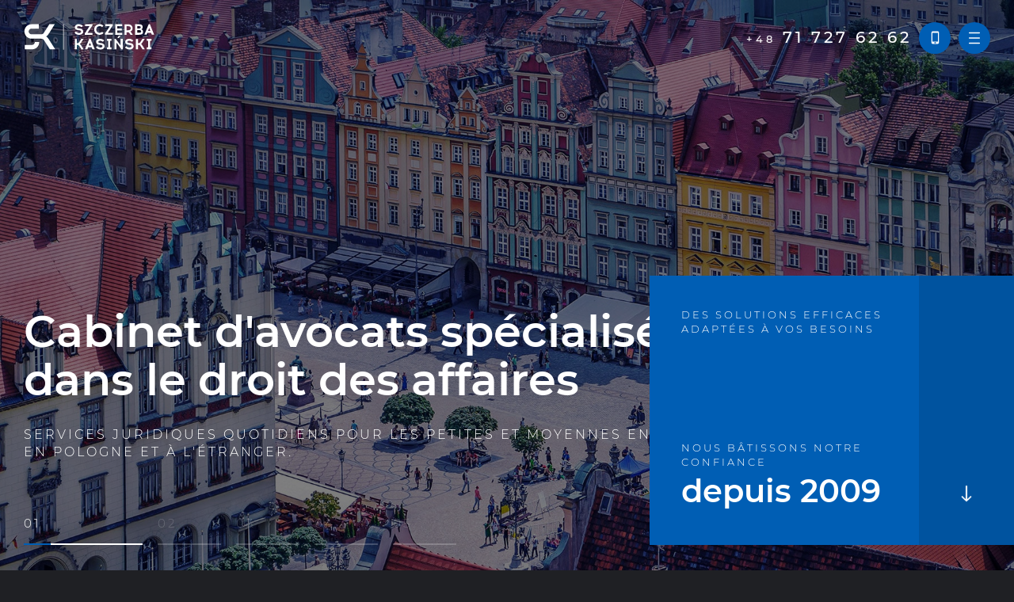

--- FILE ---
content_type: text/html; charset=UTF-8
request_url: https://skplegal.pl/fr/
body_size: 42213
content:
<!DOCTYPE HTML>
<html class="no-js"  lang="fr-FR">

	<head>

		<meta charset="UTF-8">
		<meta name="viewport" content="width=device-width, initial-scale=1, maximum-scale=1">

		
		<link rel="pingback" href="https://skplegal.pl/xmlrpc.php">

		<title>SZCZERBA &amp; KASIŃSKI Law Firm &#8211; Kancelaria oferuje kompleksową obsługę prawną w Polsce i za granicą, w szczególności w Niemczech, Francji w języku polskim, niemieckim, angielskim i francuskim.</title>
<meta name='robots' content='max-image-preview:large' />
<link rel="alternate" hreflang="pl" href="https://skplegal.pl/" />
<link rel="alternate" hreflang="en" href="https://skplegal.pl/en/" />
<link rel="alternate" hreflang="de" href="https://skplegal.pl/de/" />
<link rel="alternate" hreflang="fr" href="https://skplegal.pl/fr/" />
<link rel="alternate" hreflang="x-default" href="https://skplegal.pl/" />
<link rel="alternate" type="application/rss+xml" title="SZCZERBA &amp; KASIŃSKI Law Firm &raquo; Feed" href="https://skplegal.pl/fr/feed/" />
<link rel="alternate" type="application/rss+xml" title="SZCZERBA &amp; KASIŃSKI Law Firm &raquo; Comments Feed" href="https://skplegal.pl/fr/comments/feed/" />
		<!-- This site uses the Google Analytics by ExactMetrics plugin v8.11.1 - Using Analytics tracking - https://www.exactmetrics.com/ -->
							<script src="//www.googletagmanager.com/gtag/js?id=G-7S4GN0L2GY"  data-cfasync="false" data-wpfc-render="false" type="text/javascript" async></script>
			<script data-cfasync="false" data-wpfc-render="false" type="text/javascript">
				var em_version = '8.11.1';
				var em_track_user = true;
				var em_no_track_reason = '';
								var ExactMetricsDefaultLocations = {"page_location":"https:\/\/skplegal.pl\/fr\/"};
								if ( typeof ExactMetricsPrivacyGuardFilter === 'function' ) {
					var ExactMetricsLocations = (typeof ExactMetricsExcludeQuery === 'object') ? ExactMetricsPrivacyGuardFilter( ExactMetricsExcludeQuery ) : ExactMetricsPrivacyGuardFilter( ExactMetricsDefaultLocations );
				} else {
					var ExactMetricsLocations = (typeof ExactMetricsExcludeQuery === 'object') ? ExactMetricsExcludeQuery : ExactMetricsDefaultLocations;
				}

								var disableStrs = [
										'ga-disable-G-7S4GN0L2GY',
									];

				/* Function to detect opted out users */
				function __gtagTrackerIsOptedOut() {
					for (var index = 0; index < disableStrs.length; index++) {
						if (document.cookie.indexOf(disableStrs[index] + '=true') > -1) {
							return true;
						}
					}

					return false;
				}

				/* Disable tracking if the opt-out cookie exists. */
				if (__gtagTrackerIsOptedOut()) {
					for (var index = 0; index < disableStrs.length; index++) {
						window[disableStrs[index]] = true;
					}
				}

				/* Opt-out function */
				function __gtagTrackerOptout() {
					for (var index = 0; index < disableStrs.length; index++) {
						document.cookie = disableStrs[index] + '=true; expires=Thu, 31 Dec 2099 23:59:59 UTC; path=/';
						window[disableStrs[index]] = true;
					}
				}

				if ('undefined' === typeof gaOptout) {
					function gaOptout() {
						__gtagTrackerOptout();
					}
				}
								window.dataLayer = window.dataLayer || [];

				window.ExactMetricsDualTracker = {
					helpers: {},
					trackers: {},
				};
				if (em_track_user) {
					function __gtagDataLayer() {
						dataLayer.push(arguments);
					}

					function __gtagTracker(type, name, parameters) {
						if (!parameters) {
							parameters = {};
						}

						if (parameters.send_to) {
							__gtagDataLayer.apply(null, arguments);
							return;
						}

						if (type === 'event') {
														parameters.send_to = exactmetrics_frontend.v4_id;
							var hookName = name;
							if (typeof parameters['event_category'] !== 'undefined') {
								hookName = parameters['event_category'] + ':' + name;
							}

							if (typeof ExactMetricsDualTracker.trackers[hookName] !== 'undefined') {
								ExactMetricsDualTracker.trackers[hookName](parameters);
							} else {
								__gtagDataLayer('event', name, parameters);
							}
							
						} else {
							__gtagDataLayer.apply(null, arguments);
						}
					}

					__gtagTracker('js', new Date());
					__gtagTracker('set', {
						'developer_id.dNDMyYj': true,
											});
					if ( ExactMetricsLocations.page_location ) {
						__gtagTracker('set', ExactMetricsLocations);
					}
										__gtagTracker('config', 'G-7S4GN0L2GY', {"forceSSL":"true"} );
										window.gtag = __gtagTracker;										(function () {
						/* https://developers.google.com/analytics/devguides/collection/analyticsjs/ */
						/* ga and __gaTracker compatibility shim. */
						var noopfn = function () {
							return null;
						};
						var newtracker = function () {
							return new Tracker();
						};
						var Tracker = function () {
							return null;
						};
						var p = Tracker.prototype;
						p.get = noopfn;
						p.set = noopfn;
						p.send = function () {
							var args = Array.prototype.slice.call(arguments);
							args.unshift('send');
							__gaTracker.apply(null, args);
						};
						var __gaTracker = function () {
							var len = arguments.length;
							if (len === 0) {
								return;
							}
							var f = arguments[len - 1];
							if (typeof f !== 'object' || f === null || typeof f.hitCallback !== 'function') {
								if ('send' === arguments[0]) {
									var hitConverted, hitObject = false, action;
									if ('event' === arguments[1]) {
										if ('undefined' !== typeof arguments[3]) {
											hitObject = {
												'eventAction': arguments[3],
												'eventCategory': arguments[2],
												'eventLabel': arguments[4],
												'value': arguments[5] ? arguments[5] : 1,
											}
										}
									}
									if ('pageview' === arguments[1]) {
										if ('undefined' !== typeof arguments[2]) {
											hitObject = {
												'eventAction': 'page_view',
												'page_path': arguments[2],
											}
										}
									}
									if (typeof arguments[2] === 'object') {
										hitObject = arguments[2];
									}
									if (typeof arguments[5] === 'object') {
										Object.assign(hitObject, arguments[5]);
									}
									if ('undefined' !== typeof arguments[1].hitType) {
										hitObject = arguments[1];
										if ('pageview' === hitObject.hitType) {
											hitObject.eventAction = 'page_view';
										}
									}
									if (hitObject) {
										action = 'timing' === arguments[1].hitType ? 'timing_complete' : hitObject.eventAction;
										hitConverted = mapArgs(hitObject);
										__gtagTracker('event', action, hitConverted);
									}
								}
								return;
							}

							function mapArgs(args) {
								var arg, hit = {};
								var gaMap = {
									'eventCategory': 'event_category',
									'eventAction': 'event_action',
									'eventLabel': 'event_label',
									'eventValue': 'event_value',
									'nonInteraction': 'non_interaction',
									'timingCategory': 'event_category',
									'timingVar': 'name',
									'timingValue': 'value',
									'timingLabel': 'event_label',
									'page': 'page_path',
									'location': 'page_location',
									'title': 'page_title',
									'referrer' : 'page_referrer',
								};
								for (arg in args) {
																		if (!(!args.hasOwnProperty(arg) || !gaMap.hasOwnProperty(arg))) {
										hit[gaMap[arg]] = args[arg];
									} else {
										hit[arg] = args[arg];
									}
								}
								return hit;
							}

							try {
								f.hitCallback();
							} catch (ex) {
							}
						};
						__gaTracker.create = newtracker;
						__gaTracker.getByName = newtracker;
						__gaTracker.getAll = function () {
							return [];
						};
						__gaTracker.remove = noopfn;
						__gaTracker.loaded = true;
						window['__gaTracker'] = __gaTracker;
					})();
									} else {
										console.log("");
					(function () {
						function __gtagTracker() {
							return null;
						}

						window['__gtagTracker'] = __gtagTracker;
						window['gtag'] = __gtagTracker;
					})();
									}
			</script>
							<!-- / Google Analytics by ExactMetrics -->
				<!-- This site uses the Google Analytics by MonsterInsights plugin v9.11.1 - Using Analytics tracking - https://www.monsterinsights.com/ -->
							<script src="//www.googletagmanager.com/gtag/js?id=G-8BC926Q40C"  data-cfasync="false" data-wpfc-render="false" type="text/javascript" async></script>
			<script data-cfasync="false" data-wpfc-render="false" type="text/javascript">
				var mi_version = '9.11.1';
				var mi_track_user = true;
				var mi_no_track_reason = '';
								var MonsterInsightsDefaultLocations = {"page_location":"https:\/\/skplegal.pl\/fr\/"};
								if ( typeof MonsterInsightsPrivacyGuardFilter === 'function' ) {
					var MonsterInsightsLocations = (typeof MonsterInsightsExcludeQuery === 'object') ? MonsterInsightsPrivacyGuardFilter( MonsterInsightsExcludeQuery ) : MonsterInsightsPrivacyGuardFilter( MonsterInsightsDefaultLocations );
				} else {
					var MonsterInsightsLocations = (typeof MonsterInsightsExcludeQuery === 'object') ? MonsterInsightsExcludeQuery : MonsterInsightsDefaultLocations;
				}

								var disableStrs = [
										'ga-disable-G-8BC926Q40C',
									];

				/* Function to detect opted out users */
				function __gtagTrackerIsOptedOut() {
					for (var index = 0; index < disableStrs.length; index++) {
						if (document.cookie.indexOf(disableStrs[index] + '=true') > -1) {
							return true;
						}
					}

					return false;
				}

				/* Disable tracking if the opt-out cookie exists. */
				if (__gtagTrackerIsOptedOut()) {
					for (var index = 0; index < disableStrs.length; index++) {
						window[disableStrs[index]] = true;
					}
				}

				/* Opt-out function */
				function __gtagTrackerOptout() {
					for (var index = 0; index < disableStrs.length; index++) {
						document.cookie = disableStrs[index] + '=true; expires=Thu, 31 Dec 2099 23:59:59 UTC; path=/';
						window[disableStrs[index]] = true;
					}
				}

				if ('undefined' === typeof gaOptout) {
					function gaOptout() {
						__gtagTrackerOptout();
					}
				}
								window.dataLayer = window.dataLayer || [];

				window.MonsterInsightsDualTracker = {
					helpers: {},
					trackers: {},
				};
				if (mi_track_user) {
					function __gtagDataLayer() {
						dataLayer.push(arguments);
					}

					function __gtagTracker(type, name, parameters) {
						if (!parameters) {
							parameters = {};
						}

						if (parameters.send_to) {
							__gtagDataLayer.apply(null, arguments);
							return;
						}

						if (type === 'event') {
														parameters.send_to = monsterinsights_frontend.v4_id;
							var hookName = name;
							if (typeof parameters['event_category'] !== 'undefined') {
								hookName = parameters['event_category'] + ':' + name;
							}

							if (typeof MonsterInsightsDualTracker.trackers[hookName] !== 'undefined') {
								MonsterInsightsDualTracker.trackers[hookName](parameters);
							} else {
								__gtagDataLayer('event', name, parameters);
							}
							
						} else {
							__gtagDataLayer.apply(null, arguments);
						}
					}

					__gtagTracker('js', new Date());
					__gtagTracker('set', {
						'developer_id.dZGIzZG': true,
											});
					if ( MonsterInsightsLocations.page_location ) {
						__gtagTracker('set', MonsterInsightsLocations);
					}
										__gtagTracker('config', 'G-8BC926Q40C', {"forceSSL":"true","link_attribution":"true"} );
										window.gtag = __gtagTracker;										(function () {
						/* https://developers.google.com/analytics/devguides/collection/analyticsjs/ */
						/* ga and __gaTracker compatibility shim. */
						var noopfn = function () {
							return null;
						};
						var newtracker = function () {
							return new Tracker();
						};
						var Tracker = function () {
							return null;
						};
						var p = Tracker.prototype;
						p.get = noopfn;
						p.set = noopfn;
						p.send = function () {
							var args = Array.prototype.slice.call(arguments);
							args.unshift('send');
							__gaTracker.apply(null, args);
						};
						var __gaTracker = function () {
							var len = arguments.length;
							if (len === 0) {
								return;
							}
							var f = arguments[len - 1];
							if (typeof f !== 'object' || f === null || typeof f.hitCallback !== 'function') {
								if ('send' === arguments[0]) {
									var hitConverted, hitObject = false, action;
									if ('event' === arguments[1]) {
										if ('undefined' !== typeof arguments[3]) {
											hitObject = {
												'eventAction': arguments[3],
												'eventCategory': arguments[2],
												'eventLabel': arguments[4],
												'value': arguments[5] ? arguments[5] : 1,
											}
										}
									}
									if ('pageview' === arguments[1]) {
										if ('undefined' !== typeof arguments[2]) {
											hitObject = {
												'eventAction': 'page_view',
												'page_path': arguments[2],
											}
										}
									}
									if (typeof arguments[2] === 'object') {
										hitObject = arguments[2];
									}
									if (typeof arguments[5] === 'object') {
										Object.assign(hitObject, arguments[5]);
									}
									if ('undefined' !== typeof arguments[1].hitType) {
										hitObject = arguments[1];
										if ('pageview' === hitObject.hitType) {
											hitObject.eventAction = 'page_view';
										}
									}
									if (hitObject) {
										action = 'timing' === arguments[1].hitType ? 'timing_complete' : hitObject.eventAction;
										hitConverted = mapArgs(hitObject);
										__gtagTracker('event', action, hitConverted);
									}
								}
								return;
							}

							function mapArgs(args) {
								var arg, hit = {};
								var gaMap = {
									'eventCategory': 'event_category',
									'eventAction': 'event_action',
									'eventLabel': 'event_label',
									'eventValue': 'event_value',
									'nonInteraction': 'non_interaction',
									'timingCategory': 'event_category',
									'timingVar': 'name',
									'timingValue': 'value',
									'timingLabel': 'event_label',
									'page': 'page_path',
									'location': 'page_location',
									'title': 'page_title',
									'referrer' : 'page_referrer',
								};
								for (arg in args) {
																		if (!(!args.hasOwnProperty(arg) || !gaMap.hasOwnProperty(arg))) {
										hit[gaMap[arg]] = args[arg];
									} else {
										hit[arg] = args[arg];
									}
								}
								return hit;
							}

							try {
								f.hitCallback();
							} catch (ex) {
							}
						};
						__gaTracker.create = newtracker;
						__gaTracker.getByName = newtracker;
						__gaTracker.getAll = function () {
							return [];
						};
						__gaTracker.remove = noopfn;
						__gaTracker.loaded = true;
						window['__gaTracker'] = __gaTracker;
					})();
									} else {
										console.log("");
					(function () {
						function __gtagTracker() {
							return null;
						}

						window['__gtagTracker'] = __gtagTracker;
						window['gtag'] = __gtagTracker;
					})();
									}
			</script>
							<!-- / Google Analytics by MonsterInsights -->
		<script type="text/javascript">
/* <![CDATA[ */
window._wpemojiSettings = {"baseUrl":"https:\/\/s.w.org\/images\/core\/emoji\/14.0.0\/72x72\/","ext":".png","svgUrl":"https:\/\/s.w.org\/images\/core\/emoji\/14.0.0\/svg\/","svgExt":".svg","source":{"concatemoji":"https:\/\/skplegal.pl\/wp-includes\/js\/wp-emoji-release.min.js?ver=6.4.7"}};
/*! This file is auto-generated */
!function(i,n){var o,s,e;function c(e){try{var t={supportTests:e,timestamp:(new Date).valueOf()};sessionStorage.setItem(o,JSON.stringify(t))}catch(e){}}function p(e,t,n){e.clearRect(0,0,e.canvas.width,e.canvas.height),e.fillText(t,0,0);var t=new Uint32Array(e.getImageData(0,0,e.canvas.width,e.canvas.height).data),r=(e.clearRect(0,0,e.canvas.width,e.canvas.height),e.fillText(n,0,0),new Uint32Array(e.getImageData(0,0,e.canvas.width,e.canvas.height).data));return t.every(function(e,t){return e===r[t]})}function u(e,t,n){switch(t){case"flag":return n(e,"\ud83c\udff3\ufe0f\u200d\u26a7\ufe0f","\ud83c\udff3\ufe0f\u200b\u26a7\ufe0f")?!1:!n(e,"\ud83c\uddfa\ud83c\uddf3","\ud83c\uddfa\u200b\ud83c\uddf3")&&!n(e,"\ud83c\udff4\udb40\udc67\udb40\udc62\udb40\udc65\udb40\udc6e\udb40\udc67\udb40\udc7f","\ud83c\udff4\u200b\udb40\udc67\u200b\udb40\udc62\u200b\udb40\udc65\u200b\udb40\udc6e\u200b\udb40\udc67\u200b\udb40\udc7f");case"emoji":return!n(e,"\ud83e\udef1\ud83c\udffb\u200d\ud83e\udef2\ud83c\udfff","\ud83e\udef1\ud83c\udffb\u200b\ud83e\udef2\ud83c\udfff")}return!1}function f(e,t,n){var r="undefined"!=typeof WorkerGlobalScope&&self instanceof WorkerGlobalScope?new OffscreenCanvas(300,150):i.createElement("canvas"),a=r.getContext("2d",{willReadFrequently:!0}),o=(a.textBaseline="top",a.font="600 32px Arial",{});return e.forEach(function(e){o[e]=t(a,e,n)}),o}function t(e){var t=i.createElement("script");t.src=e,t.defer=!0,i.head.appendChild(t)}"undefined"!=typeof Promise&&(o="wpEmojiSettingsSupports",s=["flag","emoji"],n.supports={everything:!0,everythingExceptFlag:!0},e=new Promise(function(e){i.addEventListener("DOMContentLoaded",e,{once:!0})}),new Promise(function(t){var n=function(){try{var e=JSON.parse(sessionStorage.getItem(o));if("object"==typeof e&&"number"==typeof e.timestamp&&(new Date).valueOf()<e.timestamp+604800&&"object"==typeof e.supportTests)return e.supportTests}catch(e){}return null}();if(!n){if("undefined"!=typeof Worker&&"undefined"!=typeof OffscreenCanvas&&"undefined"!=typeof URL&&URL.createObjectURL&&"undefined"!=typeof Blob)try{var e="postMessage("+f.toString()+"("+[JSON.stringify(s),u.toString(),p.toString()].join(",")+"));",r=new Blob([e],{type:"text/javascript"}),a=new Worker(URL.createObjectURL(r),{name:"wpTestEmojiSupports"});return void(a.onmessage=function(e){c(n=e.data),a.terminate(),t(n)})}catch(e){}c(n=f(s,u,p))}t(n)}).then(function(e){for(var t in e)n.supports[t]=e[t],n.supports.everything=n.supports.everything&&n.supports[t],"flag"!==t&&(n.supports.everythingExceptFlag=n.supports.everythingExceptFlag&&n.supports[t]);n.supports.everythingExceptFlag=n.supports.everythingExceptFlag&&!n.supports.flag,n.DOMReady=!1,n.readyCallback=function(){n.DOMReady=!0}}).then(function(){return e}).then(function(){var e;n.supports.everything||(n.readyCallback(),(e=n.source||{}).concatemoji?t(e.concatemoji):e.wpemoji&&e.twemoji&&(t(e.twemoji),t(e.wpemoji)))}))}((window,document),window._wpemojiSettings);
/* ]]> */
</script>
<style id='wp-emoji-styles-inline-css' type='text/css'>

	img.wp-smiley, img.emoji {
		display: inline !important;
		border: none !important;
		box-shadow: none !important;
		height: 1em !important;
		width: 1em !important;
		margin: 0 0.07em !important;
		vertical-align: -0.1em !important;
		background: none !important;
		padding: 0 !important;
	}
</style>
<link rel='stylesheet' id='wp-block-library-css' href='https://skplegal.pl/wp-includes/css/dist/block-library/style.min.css?ver=6.4.7' type='text/css' media='all' />
<style id='safe-svg-svg-icon-style-inline-css' type='text/css'>
.safe-svg-cover{text-align:center}.safe-svg-cover .safe-svg-inside{display:inline-block;max-width:100%}.safe-svg-cover svg{height:100%;max-height:100%;max-width:100%;width:100%}

</style>
<style id='classic-theme-styles-inline-css' type='text/css'>
/*! This file is auto-generated */
.wp-block-button__link{color:#fff;background-color:#32373c;border-radius:9999px;box-shadow:none;text-decoration:none;padding:calc(.667em + 2px) calc(1.333em + 2px);font-size:1.125em}.wp-block-file__button{background:#32373c;color:#fff;text-decoration:none}
</style>
<style id='global-styles-inline-css' type='text/css'>
body{--wp--preset--color--black: #000000;--wp--preset--color--cyan-bluish-gray: #abb8c3;--wp--preset--color--white: #ffffff;--wp--preset--color--pale-pink: #f78da7;--wp--preset--color--vivid-red: #cf2e2e;--wp--preset--color--luminous-vivid-orange: #ff6900;--wp--preset--color--luminous-vivid-amber: #fcb900;--wp--preset--color--light-green-cyan: #7bdcb5;--wp--preset--color--vivid-green-cyan: #00d084;--wp--preset--color--pale-cyan-blue: #8ed1fc;--wp--preset--color--vivid-cyan-blue: #0693e3;--wp--preset--color--vivid-purple: #9b51e0;--wp--preset--gradient--vivid-cyan-blue-to-vivid-purple: linear-gradient(135deg,rgba(6,147,227,1) 0%,rgb(155,81,224) 100%);--wp--preset--gradient--light-green-cyan-to-vivid-green-cyan: linear-gradient(135deg,rgb(122,220,180) 0%,rgb(0,208,130) 100%);--wp--preset--gradient--luminous-vivid-amber-to-luminous-vivid-orange: linear-gradient(135deg,rgba(252,185,0,1) 0%,rgba(255,105,0,1) 100%);--wp--preset--gradient--luminous-vivid-orange-to-vivid-red: linear-gradient(135deg,rgba(255,105,0,1) 0%,rgb(207,46,46) 100%);--wp--preset--gradient--very-light-gray-to-cyan-bluish-gray: linear-gradient(135deg,rgb(238,238,238) 0%,rgb(169,184,195) 100%);--wp--preset--gradient--cool-to-warm-spectrum: linear-gradient(135deg,rgb(74,234,220) 0%,rgb(151,120,209) 20%,rgb(207,42,186) 40%,rgb(238,44,130) 60%,rgb(251,105,98) 80%,rgb(254,248,76) 100%);--wp--preset--gradient--blush-light-purple: linear-gradient(135deg,rgb(255,206,236) 0%,rgb(152,150,240) 100%);--wp--preset--gradient--blush-bordeaux: linear-gradient(135deg,rgb(254,205,165) 0%,rgb(254,45,45) 50%,rgb(107,0,62) 100%);--wp--preset--gradient--luminous-dusk: linear-gradient(135deg,rgb(255,203,112) 0%,rgb(199,81,192) 50%,rgb(65,88,208) 100%);--wp--preset--gradient--pale-ocean: linear-gradient(135deg,rgb(255,245,203) 0%,rgb(182,227,212) 50%,rgb(51,167,181) 100%);--wp--preset--gradient--electric-grass: linear-gradient(135deg,rgb(202,248,128) 0%,rgb(113,206,126) 100%);--wp--preset--gradient--midnight: linear-gradient(135deg,rgb(2,3,129) 0%,rgb(40,116,252) 100%);--wp--preset--font-size--small: 13px;--wp--preset--font-size--medium: 20px;--wp--preset--font-size--large: 36px;--wp--preset--font-size--x-large: 42px;--wp--preset--spacing--20: 0.44rem;--wp--preset--spacing--30: 0.67rem;--wp--preset--spacing--40: 1rem;--wp--preset--spacing--50: 1.5rem;--wp--preset--spacing--60: 2.25rem;--wp--preset--spacing--70: 3.38rem;--wp--preset--spacing--80: 5.06rem;--wp--preset--shadow--natural: 6px 6px 9px rgba(0, 0, 0, 0.2);--wp--preset--shadow--deep: 12px 12px 50px rgba(0, 0, 0, 0.4);--wp--preset--shadow--sharp: 6px 6px 0px rgba(0, 0, 0, 0.2);--wp--preset--shadow--outlined: 6px 6px 0px -3px rgba(255, 255, 255, 1), 6px 6px rgba(0, 0, 0, 1);--wp--preset--shadow--crisp: 6px 6px 0px rgba(0, 0, 0, 1);}:where(.is-layout-flex){gap: 0.5em;}:where(.is-layout-grid){gap: 0.5em;}body .is-layout-flow > .alignleft{float: left;margin-inline-start: 0;margin-inline-end: 2em;}body .is-layout-flow > .alignright{float: right;margin-inline-start: 2em;margin-inline-end: 0;}body .is-layout-flow > .aligncenter{margin-left: auto !important;margin-right: auto !important;}body .is-layout-constrained > .alignleft{float: left;margin-inline-start: 0;margin-inline-end: 2em;}body .is-layout-constrained > .alignright{float: right;margin-inline-start: 2em;margin-inline-end: 0;}body .is-layout-constrained > .aligncenter{margin-left: auto !important;margin-right: auto !important;}body .is-layout-constrained > :where(:not(.alignleft):not(.alignright):not(.alignfull)){max-width: var(--wp--style--global--content-size);margin-left: auto !important;margin-right: auto !important;}body .is-layout-constrained > .alignwide{max-width: var(--wp--style--global--wide-size);}body .is-layout-flex{display: flex;}body .is-layout-flex{flex-wrap: wrap;align-items: center;}body .is-layout-flex > *{margin: 0;}body .is-layout-grid{display: grid;}body .is-layout-grid > *{margin: 0;}:where(.wp-block-columns.is-layout-flex){gap: 2em;}:where(.wp-block-columns.is-layout-grid){gap: 2em;}:where(.wp-block-post-template.is-layout-flex){gap: 1.25em;}:where(.wp-block-post-template.is-layout-grid){gap: 1.25em;}.has-black-color{color: var(--wp--preset--color--black) !important;}.has-cyan-bluish-gray-color{color: var(--wp--preset--color--cyan-bluish-gray) !important;}.has-white-color{color: var(--wp--preset--color--white) !important;}.has-pale-pink-color{color: var(--wp--preset--color--pale-pink) !important;}.has-vivid-red-color{color: var(--wp--preset--color--vivid-red) !important;}.has-luminous-vivid-orange-color{color: var(--wp--preset--color--luminous-vivid-orange) !important;}.has-luminous-vivid-amber-color{color: var(--wp--preset--color--luminous-vivid-amber) !important;}.has-light-green-cyan-color{color: var(--wp--preset--color--light-green-cyan) !important;}.has-vivid-green-cyan-color{color: var(--wp--preset--color--vivid-green-cyan) !important;}.has-pale-cyan-blue-color{color: var(--wp--preset--color--pale-cyan-blue) !important;}.has-vivid-cyan-blue-color{color: var(--wp--preset--color--vivid-cyan-blue) !important;}.has-vivid-purple-color{color: var(--wp--preset--color--vivid-purple) !important;}.has-black-background-color{background-color: var(--wp--preset--color--black) !important;}.has-cyan-bluish-gray-background-color{background-color: var(--wp--preset--color--cyan-bluish-gray) !important;}.has-white-background-color{background-color: var(--wp--preset--color--white) !important;}.has-pale-pink-background-color{background-color: var(--wp--preset--color--pale-pink) !important;}.has-vivid-red-background-color{background-color: var(--wp--preset--color--vivid-red) !important;}.has-luminous-vivid-orange-background-color{background-color: var(--wp--preset--color--luminous-vivid-orange) !important;}.has-luminous-vivid-amber-background-color{background-color: var(--wp--preset--color--luminous-vivid-amber) !important;}.has-light-green-cyan-background-color{background-color: var(--wp--preset--color--light-green-cyan) !important;}.has-vivid-green-cyan-background-color{background-color: var(--wp--preset--color--vivid-green-cyan) !important;}.has-pale-cyan-blue-background-color{background-color: var(--wp--preset--color--pale-cyan-blue) !important;}.has-vivid-cyan-blue-background-color{background-color: var(--wp--preset--color--vivid-cyan-blue) !important;}.has-vivid-purple-background-color{background-color: var(--wp--preset--color--vivid-purple) !important;}.has-black-border-color{border-color: var(--wp--preset--color--black) !important;}.has-cyan-bluish-gray-border-color{border-color: var(--wp--preset--color--cyan-bluish-gray) !important;}.has-white-border-color{border-color: var(--wp--preset--color--white) !important;}.has-pale-pink-border-color{border-color: var(--wp--preset--color--pale-pink) !important;}.has-vivid-red-border-color{border-color: var(--wp--preset--color--vivid-red) !important;}.has-luminous-vivid-orange-border-color{border-color: var(--wp--preset--color--luminous-vivid-orange) !important;}.has-luminous-vivid-amber-border-color{border-color: var(--wp--preset--color--luminous-vivid-amber) !important;}.has-light-green-cyan-border-color{border-color: var(--wp--preset--color--light-green-cyan) !important;}.has-vivid-green-cyan-border-color{border-color: var(--wp--preset--color--vivid-green-cyan) !important;}.has-pale-cyan-blue-border-color{border-color: var(--wp--preset--color--pale-cyan-blue) !important;}.has-vivid-cyan-blue-border-color{border-color: var(--wp--preset--color--vivid-cyan-blue) !important;}.has-vivid-purple-border-color{border-color: var(--wp--preset--color--vivid-purple) !important;}.has-vivid-cyan-blue-to-vivid-purple-gradient-background{background: var(--wp--preset--gradient--vivid-cyan-blue-to-vivid-purple) !important;}.has-light-green-cyan-to-vivid-green-cyan-gradient-background{background: var(--wp--preset--gradient--light-green-cyan-to-vivid-green-cyan) !important;}.has-luminous-vivid-amber-to-luminous-vivid-orange-gradient-background{background: var(--wp--preset--gradient--luminous-vivid-amber-to-luminous-vivid-orange) !important;}.has-luminous-vivid-orange-to-vivid-red-gradient-background{background: var(--wp--preset--gradient--luminous-vivid-orange-to-vivid-red) !important;}.has-very-light-gray-to-cyan-bluish-gray-gradient-background{background: var(--wp--preset--gradient--very-light-gray-to-cyan-bluish-gray) !important;}.has-cool-to-warm-spectrum-gradient-background{background: var(--wp--preset--gradient--cool-to-warm-spectrum) !important;}.has-blush-light-purple-gradient-background{background: var(--wp--preset--gradient--blush-light-purple) !important;}.has-blush-bordeaux-gradient-background{background: var(--wp--preset--gradient--blush-bordeaux) !important;}.has-luminous-dusk-gradient-background{background: var(--wp--preset--gradient--luminous-dusk) !important;}.has-pale-ocean-gradient-background{background: var(--wp--preset--gradient--pale-ocean) !important;}.has-electric-grass-gradient-background{background: var(--wp--preset--gradient--electric-grass) !important;}.has-midnight-gradient-background{background: var(--wp--preset--gradient--midnight) !important;}.has-small-font-size{font-size: var(--wp--preset--font-size--small) !important;}.has-medium-font-size{font-size: var(--wp--preset--font-size--medium) !important;}.has-large-font-size{font-size: var(--wp--preset--font-size--large) !important;}.has-x-large-font-size{font-size: var(--wp--preset--font-size--x-large) !important;}
.wp-block-navigation a:where(:not(.wp-element-button)){color: inherit;}
:where(.wp-block-post-template.is-layout-flex){gap: 1.25em;}:where(.wp-block-post-template.is-layout-grid){gap: 1.25em;}
:where(.wp-block-columns.is-layout-flex){gap: 2em;}:where(.wp-block-columns.is-layout-grid){gap: 2em;}
.wp-block-pullquote{font-size: 1.5em;line-height: 1.6;}
</style>
<link rel='stylesheet' id='bootstrap-css' href='https://skplegal.pl/wp-content/themes/template/assets/css/bootstrap.css?ver=1' type='text/css' media='all' />
<link rel='stylesheet' id='bootstrap-grid-css' href='https://skplegal.pl/wp-content/themes/template/assets/css/bootstrap-grid.css?ver=1' type='text/css' media='all' />
<link rel='stylesheet' id='bootstrap-reboot-css' href='https://skplegal.pl/wp-content/themes/template/assets/css/bootstrap-reboot.css?ver=1' type='text/css' media='all' />
<link rel='stylesheet' id='bootstrap-select-css' href='https://skplegal.pl/wp-content/themes/template/assets/css/bootstrap-select.css?ver=1' type='text/css' media='all' />
<link rel='stylesheet' id='fontawesome-all-css' href='https://skplegal.pl/wp-content/themes/template/assets/css/fontawesome-all.css?ver=1' type='text/css' media='all' />
<link rel='stylesheet' id='slick-css' href='https://skplegal.pl/wp-content/themes/template/assets/css/slick.css?ver=1' type='text/css' media='all' />
<link rel='stylesheet' id='slick-theme-css' href='https://skplegal.pl/wp-content/themes/template/assets/css/slick-theme.css?ver=1' type='text/css' media='all' />
<link rel='stylesheet' id='jquery-fullpage-css' href='https://skplegal.pl/wp-content/themes/template/assets/css/jquery.fullpage.css?ver=1' type='text/css' media='all' />
<link rel='stylesheet' id='skp-css' href='https://skplegal.pl/wp-content/themes/template/assets/css/skp.css?ver=1' type='text/css' media='all' />
<link rel='stylesheet' id='form-css' href='https://skplegal.pl/wp-content/themes/template/assets/css/form.css?ver=1' type='text/css' media='all' />
<script type="text/javascript" src="https://skplegal.pl/wp-content/plugins/google-analytics-dashboard-for-wp/assets/js/frontend-gtag.min.js?ver=8.11.1" id="exactmetrics-frontend-script-js" async="async" data-wp-strategy="async"></script>
<script data-cfasync="false" data-wpfc-render="false" type="text/javascript" id='exactmetrics-frontend-script-js-extra'>/* <![CDATA[ */
var exactmetrics_frontend = {"js_events_tracking":"true","download_extensions":"zip,mp3,mpeg,pdf,docx,pptx,xlsx,rar","inbound_paths":"[{\"path\":\"\\\/go\\\/\",\"label\":\"affiliate\"},{\"path\":\"\\\/recommend\\\/\",\"label\":\"affiliate\"}]","home_url":"https:\/\/skplegal.pl\/fr\/","hash_tracking":"false","v4_id":"G-7S4GN0L2GY"};/* ]]> */
</script>
<script type="text/javascript" src="https://skplegal.pl/wp-content/plugins/google-analytics-for-wordpress/assets/js/frontend-gtag.min.js?ver=9.11.1" id="monsterinsights-frontend-script-js" async="async" data-wp-strategy="async"></script>
<script data-cfasync="false" data-wpfc-render="false" type="text/javascript" id='monsterinsights-frontend-script-js-extra'>/* <![CDATA[ */
var monsterinsights_frontend = {"js_events_tracking":"true","download_extensions":"doc,pdf,ppt,zip,xls,docx,pptx,xlsx","inbound_paths":"[{\"path\":\"\\\/go\\\/\",\"label\":\"affiliate\"},{\"path\":\"\\\/recommend\\\/\",\"label\":\"affiliate\"}]","home_url":"https:\/\/skplegal.pl\/fr\/","hash_tracking":"false","v4_id":"G-8BC926Q40C"};/* ]]> */
</script>
<script type="text/javascript" src="https://skplegal.pl/wp-includes/js/jquery/jquery.min.js?ver=3.7.1" id="jquery-core-js"></script>
<script type="text/javascript" src="https://skplegal.pl/wp-includes/js/jquery/jquery-migrate.min.js?ver=3.4.1" id="jquery-migrate-js"></script>
<link rel="https://api.w.org/" href="https://skplegal.pl/fr/wp-json/" /><link rel="alternate" type="application/json" href="https://skplegal.pl/fr/wp-json/wp/v2/pages/641" /><link rel="canonical" href="https://skplegal.pl/fr/" />
<link rel='shortlink' href='https://skplegal.pl/fr/' />
<link rel="alternate" type="application/json+oembed" href="https://skplegal.pl/fr/wp-json/oembed/1.0/embed?url=https%3A%2F%2Fskplegal.pl%2Ffr%2F" />
<link rel="alternate" type="text/xml+oembed" href="https://skplegal.pl/fr/wp-json/oembed/1.0/embed?url=https%3A%2F%2Fskplegal.pl%2Ffr%2F&#038;format=xml" />
<meta name="generator" content="WPML ver:4.6.9 stt:1,4,3,41;" />

		<script>
		(function(h,o,t,j,a,r){
			h.hj=h.hj||function(){(h.hj.q=h.hj.q||[]).push(arguments)};
			h._hjSettings={hjid:3824549,hjsv:5};
			a=o.getElementsByTagName('head')[0];
			r=o.createElement('script');r.async=1;
			r.src=t+h._hjSettings.hjid+j+h._hjSettings.hjsv;
			a.appendChild(r);
		})(window,document,'//static.hotjar.com/c/hotjar-','.js?sv=');
		</script>
		<link rel="icon" href="https://skplegal.pl/wp-content/uploads/2019/10/SKP-Legal-125x125.png" sizes="32x32" />
<link rel="icon" href="https://skplegal.pl/wp-content/uploads/2019/10/SKP-Legal-300x300.png" sizes="192x192" />
<link rel="apple-touch-icon" href="https://skplegal.pl/wp-content/uploads/2019/10/SKP-Legal-300x300.png" />
<meta name="msapplication-TileImage" content="https://skplegal.pl/wp-content/uploads/2019/10/SKP-Legal-300x300.png" />


<!-- Google Tag Manager -->
<script>(function(w,d,s,l,i){w[l]=w[l]||[];w[l].push({'gtm.start':
new Date().getTime(),event:'gtm.js'});var f=d.getElementsByTagName(s)[0],
j=d.createElement(s),dl=l!='dataLayer'?'&l='+l:'';j.async=true;j.src=
'https://www.googletagmanager.com/gtm.js?id='+i+dl;f.parentNode.insertBefore(j,f);
})(window,document,'script','dataLayer','GTM-5KX8NHB');</script>
<!-- End Google Tag Manager -->

	</head>

	<body class="home page-template-default page page-id-641">
	<!-- Google Tag Manager (noscript) -->
<noscript><iframe src="https://www.googletagmanager.com/ns.html?id=GTM-5KX8NHB"
height="0" width="0" style="display:none;visibility:hidden"></iframe></noscript>
<!-- End Google Tag Manager (noscript) -->
<div class="header">
    <div class="wrapperContainer">
        <div class="headerRow">
            <div class="columnLeft">
                <div class="logo">
                    <a title="SZCZERBA &amp; KASIŃSKI Law Firm" class="menu-links" menuanchor="start" href="#start">
                        <svg version="1.1" xmlns="http://www.w3.org/2000/svg" xmlns:xlink="http://www.w3.org/1999/xlink" x="0px" y="0px" viewBox="0 0 227 44" style="enable-background: new 0 0 227 44;" xml:space="preserve">
                            <path id="skp" d="M14,43c1.6,0,3.2-0.3,4.6-0.9c1.5-0.6,2.8-1.5,3.9-2.6h0c1.1-1.1,2-2.5,2.6-4c0.6-1.4,0.9-3,0.9-4.7v0
                                        h-7.4l0,0c0,0.6-0.1,1.3-0.4,1.8c-0.2,0.6-0.6,1.1-1,1.6c-0.4,0.4-1,0.8-1.5,1c-0.6,0.2-1.2,0.4-1.8,0.4l-12.3,0V43H14z M1,13.4
                                        c0-0.2,0-0.4,0-0.5c0-1.2,0.2-2.4,0.5-3.6c0.1-0.4,0.2-0.7,0.4-1c0.6-1.5,1.5-2.8,2.6-4h0c1.1-1.1,2.5-2,3.9-2.6
                                        c1.4-0.6,3-0.9,4.6-0.9l12.4,0v0.4v6.7v0.3l-12.4,0c-0.6,0-1.2,0.1-1.8,0.4c-0.6,0.2-1.1,0.6-1.5,1c-0.4,0.4-0.8,1-1,1.6
                                        c-0.2,0.6-0.4,1.2-0.4,1.8s0.1,1.3,0.4,1.8c0.2,0.6,0.6,1.1,1,1.6c0.4,0.4,1,0.8,1.5,1c0.6,0.2,1.2,0.4,1.8,0.4l13.1,0v0h2.9
                                        c2.8,0,3.8-1,5.6-3.7l8.5-13.3h9.1L42.3,16.5c-2.1,3.4-3.6,4.3-4.7,4.9c1.1,0.6,2.6,1.6,4.7,4.9L53,43h-9.1l-9.1-14.2
                                        c-1.7-2.7-2.8-3.7-5.6-3.7h-2.9v0h-0.1h-13c-1.6,0-3.2-0.3-4.6-0.9c-1.5-0.6-2.8-1.5-3.9-2.6l0,0c-1.1-1.1-2-2.5-2.6-4
                                        C1.4,16.3,1.1,14.9,1,13.4z M67.5,43.6h-1V0.4h1V43.6z" />
                            <path id="szczerba" d="M211.5,7.1l1.9,4.8h-3.8L211.5,7.1z M208.4,15.2h6.2l1.3,3.2h3.9l-7.2-17.7h-2l-7.3,17.7h3.9
                                        L208.4,15.2z M191.2,10.8h4.2c1.8,0,2.5,1,2.5,2.1c0,1.1-0.6,2.1-2.5,2.1h-4.2V10.8z M191.2,4.1h3.7c2,0,2.3,1.1,2.3,1.9
                                        c0,0.8-0.5,1.9-2.3,1.9h-3.7V4.1z M187.7,0.8v17.7h7c5,0,6.5-2.3,6.5-5.1c0-2.1-1.2-3.7-3-4.1c1.4-0.6,2.3-1.8,2.3-3.8
                                        c0-1.7-0.9-4.7-6-4.7H187.7z M173.4,4.1h2.9c2.3,0,4,1.1,4,3.4c0,2.4-1.8,3.4-4,3.4h-2.9V4.1z M169.9,0.8v17.7h3.5v-4.3h1.9
                                        c1.7,0,2.2,0.5,3.5,2.6l1.1,1.8h3.9l-1.5-2.3c-1.1-1.7-1.9-2.6-2.6-3.1c2.4-0.9,3.8-2.9,3.8-5.6c0-3.7-2.7-6.7-7.7-6.7H169.9z
                                         M157.7,7.9V4.1h8.3V0.8h-11.8v17.7H166v-3.3h-8.3v-4h7.7V7.9H157.7z M150.2,18.5v-3.3h-8.3L150,2.8V0.8h-12.3v3.3h7.4L137,16.4v2
                                        H150.2z M127.7,0.6c-5,0-9,4-9,9c0,5,4,9,9,9c2.6,0,5-1.1,6.7-2.9l-2.3-2.1c-1.1,1.1-2.7,1.7-4.4,1.7c-3.1,0-5.5-2.3-5.5-5.7
                                        c0-3.4,2.4-5.7,5.5-5.7c1.7,0,3.3,0.6,4.4,1.7l2.3-2.1C132.7,1.7,130.3,0.6,127.7,0.6z M115.9,18.5v-3.3h-8.3l8.1-12.3V0.8h-12.3
                                        v3.3h7.4l-8.1,12.4v2H115.9z M92.5,0.6C88.9,0.6,86,2.7,86,6c0,3.1,2.6,4.4,6,4.8l1.4,0.2c1.8,0.2,3.3,0.7,3.3,2.2
                                        c0,1.3-1.3,2.1-3.4,2.2h-0.2c-2.6,0-4.4-1.3-5.2-2.4l-2.3,2.1c1.4,1.9,4,3.6,7.5,3.6h0.2c3.9,0,6.9-2.1,6.9-5.5c0-3.7-2.7-5-6.3-5.4
                                        l-1.4-0.1c-1.6-0.2-3-0.6-3-1.7c0-1.5,1.9-2,3.1-2h0.2c1.3,0,3.2,0.7,4.6,1.7l2.3-2.1c-1.8-1.7-4.3-2.9-6.8-2.9H92.5z" />
                            <path id="kasinski" d="M213.1,39.8V28.6h2.1v-3.3h-7.7v3.3h2.1v11.1h-2.1V43h7.7v-3.3H213.1z M200.2,43h3.9l-4.3-6.7
                                        c-1-1.6-1.6-2-2.1-2.3c0.5-0.3,1-0.7,2-2.1l4.2-6.5h-3.9l-3.5,5.5c-0.8,1.2-1.2,1.6-2.4,1.6h-1.5v-7h-3.5V43h3.5v-7.3h1.6
                                        c1.2,0,1.6,0.4,2.4,1.6L200.2,43z M177.5,25.2c-3.7,0.1-6.5,2.1-6.5,5.4c0,3.1,2.6,4.4,6,4.8l1.4,0.2c1.8,0.2,3.3,0.7,3.3,2.2
                                        c0,1.3-1.3,2.1-3.4,2.2h-0.2c-2.6,0-4.4-1.3-5.2-2.4l-2.3,2.1c1.4,1.9,4,3.6,7.5,3.6h0.2c3.9,0,6.9-2.1,6.9-5.5c0-3.7-2.7-5-6.3-5.4
                                        l-1.4-0.1c-1.6-0.2-3-0.6-3-1.7c0-1.5,1.9-2,3.1-2h0.2c1.3,0,3.2,0.7,4.6,1.7l2.3-2.1c-1.8-1.7-4.3-2.9-6.8-2.9H177.5z M166.8,43
                                        V25.4h-3.5v11.1l-8.4-11.1h-2V43h3.5V31.9l8.4,11.1H166.8z M160.1,24.1l3.2-3.7h-3.4l-2.1,3.7H160.1z M145.7,39.8V28.6h2.1v-3.3
                                        h-7.7v3.3h2.1v11.1h-2.1V43h7.7v-3.3H145.7z M128.5,25.2c-3.7,0.1-6.5,2.1-6.5,5.4c0,3.1,2.6,4.4,6,4.8l1.4,0.2
                                        c1.8,0.2,3.3,0.7,3.3,2.2c0,1.3-1.3,2.1-3.4,2.2h-0.2c-2.6,0-4.4-1.3-5.2-2.4l-2.3,2.1c1.4,1.9,4,3.6,7.5,3.6h0.2
                                        c3.9,0,6.9-2.1,6.9-5.5c0-3.7-2.7-5-6.3-5.4l-1.4-0.1c-1.6-0.2-3-0.6-3-1.7c0-1.5,1.9-2,3.1-2h0.2c1.3,0,3.2,0.7,4.5,1.7l2.3-2.1
                                        c-1.8-1.7-4.3-2.9-6.8-2.9H128.5z M111.5,31.7l1.9,4.8h-3.8L111.5,31.7z M108.3,39.8h6.2l1.3,3.2h3.9l-7.2-17.7h-2L103.2,43h3.9
                                        L108.3,39.8z M97.1,43h3.9l-4.3-6.7c-1-1.6-1.6-2-2.1-2.3c0.5-0.3,1-0.7,2-2.1l4.2-6.5h-3.9l-3.5,5.5c-0.8,1.2-1.2,1.6-2.4,1.6h-1.5
                                        v-7h-3.5V43h3.5v-7.3h1.6c1.2,0,1.6,0.4,2.4,1.6L97.1,43z" />
                        </svg>
                    </a>
                </div>
            </div>
            <div class="columnCenter">
                <ul class="navigation" id="menudesktop">
                    <li><a class="link1">Le Cabinet</a></li>
                    <li><a class="link2">Fondateurs</a></li>
                    <li><a class="link3">Services</a></li>
                    <li><a class="link4">Coopération</a></li>
                    <li><a class="link5">Carrière</a></li>
                    <li><a class="link6">Contact</a></li>
                    <li class="lang">
                        <div class="selected">
                            FR                            <svg version="1.1" id="Layer_1" xmlns="http://www.w3.org/2000/svg" xmlns:xlink="http://www.w3.org/1999/xlink" x="0px" y="0px" viewBox="0 0 500 500" style="enable-background:new 0 0 500 500;" xml:space="preserve">
                                <g transform="translate(0,-952.36218)">
                                    <path class="st0" d="M255.2,1374.9c5,0,11.6-3,14.8-6l182.4-171.6c8.3-8,9.2-21,0.8-30.3c-7.5-8.4-22.2-8.6-30.3-0.8l-146.2,137.8
                                            v-261.5c0-11.8-9.6-21.5-21.5-21.5c-11.8,0-21.5,9.6-21.5,21.5v261.5L87.6,1166c-8.2-7.7-22.5-7.2-30.3,0.8
                                            c-8.3,8.5-7.6,22.4,0.8,30.3l182.4,171.6C245.4,1373.9,250.1,1374.8,255.2,1374.9z" />
                                </g>
                            </svg>
                        </div>
                        <div class="submenu">
                            <ul>
                                <li><a href="https://skplegal.pl/">PL</a></li><li><a href="https://skplegal.pl/en/">EN</a></li><li><a href="https://skplegal.pl/de/">DE</a></li><li><a href="https://skplegal.pl/fr/">FR</a></li>                            </ul>
                        </div>
                    </li>
                </ul>
            </div>
            <div class="columnRight">
                <div class="phone">
                    <a href="tel:+48717276262">
                        <div class="min">+48</div>
                        71 727 62 62 <span class="icon"></span>
                    </a>
                </div>
            </div>
        </div>
    </div>
</div>
<div class="skp">
	<div id="fullpage">

									
				
					<div class="section start" data-anchor="">
    <div class="topSection">

                <div class="skSlider">
            
            
            <div class="skSlide">
                <div class="content">
                    <div class="wrapper">
                        <div class="wrapperContainer">
                            <div class="contentContainer">
                                <h2>Cabinet d'avocats spécialisé dans le droit des affaires</h2>
                                <div class="desc">
                                    services juridiques quotidiens pour les petites et moyennes entreprises <br />
en Pologne et à l'étranger.                                </div>
                            </div>
                        </div>
                    </div>
                </div>
                <div class="photo" style="background-image: url(https://skplegal.pl/wp-content/uploads/2022/09/Polska-Wroclaw-Rynek-min.jpg)"></div>
            </div>
            
            
            <div class="skSlide">
                <div class="content">
                    <div class="wrapper">
                        <div class="wrapperContainer">
                            <div class="contentContainer">
                                <h2>Des services juridiques dans votre langue</h2>
                                <div class="desc">
                                    Nous travaillons en allemand, en anglais et en français. <br />
D'ailleurs, nous parlons aussi le polonais !                                </div>
                            </div>
                        </div>
                    </div>
                </div>
                <div class="photo" style="background-image: url(https://skplegal.pl/wp-content/uploads/2022/09/Polska-Wroclaw-Toya-Golf-min.jpg)"></div>
            </div>
            
            
            <div class="skSlide">
                <div class="content">
                    <div class="wrapper">
                        <div class="wrapperContainer">
                            <div class="contentContainer">
                                <h2>Assistance juridique en Pologne</h2>
                                <div class="desc">
                                    Qu'il s'agisse d'une procédure judiciaire ou extrajudiciaire <br />
ou qu'il s'agisse d'un simple conseil juridique, <br />
nous vous soutenons dans vos projets en Pologne.<br />
                                </div>
                            </div>
                        </div>
                    </div>
                </div>
                <div class="photo" style="background-image: url(https://skplegal.pl/wp-content/uploads/2022/09/Polska-Wroclaw-Most-Redzynski-1-min.jpg)"></div>
            </div>
            
            
            <div class="skSlide">
                <div class="content">
                    <div class="wrapper">
                        <div class="wrapperContainer">
                            <div class="contentContainer">
                                <h2>Votre avocat en droit polonais</h2>
                                <div class="desc">
                                    Nous représentons vos clients devant les tribunaux polonais <br />
et vous assistons dans l'interprétation <br />
et l'application du droit polonais.                                </div>
                            </div>
                        </div>
                    </div>
                </div>
                <div class="photo" style="background-image: url(https://skplegal.pl/wp-content/uploads/2022/09/Polska-Wroclaw-Skytower-min.jpg)"></div>
            </div>
            
            
            <div class="skSlide">
                <div class="content">
                    <div class="wrapper">
                        <div class="wrapperContainer">
                            <div class="contentContainer">
                                <h2>Exécution forcée en Pologne</h2>
                                <div class="desc">
                                    Gestion des créances – de la titrisation de créances <br />
jusqu'à la mise en œuvre de vos droits <br />
par voie d'exécution forcée.                                </div>
                            </div>
                        </div>
                    </div>
                </div>
                <div class="photo" style="background-image: url(https://skplegal.pl/wp-content/uploads/2022/09/Polska-Wroclaw-Hala-Stulecia-min.jpg)"></div>
            </div>
                    </div>
        
                <div class="blueSection">
            <div class="box1">
                <div class="top">DES SOLUTIONS EFFICACES ADAPTÉES À VOS BESOINS</div>
                <div class="bottom">
                    <div class="title">Nous bâtissons notre confiance</div>
                    <div class="year">depuis 2009</div>
                </div>
            </div>
            <div class="box2">
                <a class="scrollDown"><img src="https://skplegal.pl/wp-content/themes/template/assets/images/scrollDown_arrow.svg" alt=""></a>
            </div>
            <div class="clearBoth"></div>
        </div>

                <div class="navigationSection">
            <div class="wrapper">
                <div class="wrapperContainer">
                    <ul>
                                                <li data-slide="1">
                            <div class="number">01</div>
                            <div class="line"><div></div></div>
                        </li>
                                                <li data-slide="2">
                            <div class="number">02</div>
                            <div class="line"><div></div></div>
                        </li>
                                                <li data-slide="3">
                            <div class="number">03</div>
                            <div class="line"><div></div></div>
                        </li>
                                                <li data-slide="4">
                            <div class="number">04</div>
                            <div class="line"><div></div></div>
                        </li>
                                                <li data-slide="5">
                            <div class="number">05</div>
                            <div class="line"><div></div></div>
                        </li>
                                            </ul>
                </div>
            </div>
        </div>
        
    </div>
</div>
				
							
				
					<div class="section fp-auto-height" data-anchor="le-cabinet">
    <div class="aboutUs">
        <div class="photo" style="background-image: url(https://skplegal.pl/wp-content/uploads/2018/07/Polska-Wroclaw-Ostrow-Tumski.jpg)"></div>
        <div class="wrapper">
            <div class="aboutUsContainer">
                <div class="wrapperContainer">
					                        <h2 class="sectionName">Le Cabinet</h2>
										                        <h3 class="headline">
							Expérience <br />
et principes de coopération clairs et transparents                        </h3>
					                    <div class="row">
						                            <div class="col-lg-6 columnLeft">
                                <div class="columnContainer uppercase">
									<p>Spółka partnerska Szczerba &amp; Kasiński Kancelaria Radcy Prawnego i Adwokata</p>
                                </div>
                            </div>
												                            <div class="col-lg-6 columnRight">
                                <div class="columnContainer">
									<p style="text-align: left;"><em>Szczerba &amp; Kasiński Cabinet juridique et d&#8217;avocat</em> est une société civile créée pour répondre aux besoins des entreprises à la recherche de services juridiques complets en Pologne ou à l&#8217;étranger &#8211; nous intervenons surtout en Allemagne, en France et en Suisse.</p>
<p style="text-align: left;">
                                    <div class="button">
                                        <div>
                                            <a class="link showAside" data-open="o-nas"></a>
                                            <div class="text">En savoir plus</div>
                                            <div class="arrow">
                                                <div class="visibleArrow"></div>
                                                <div class="hiddenArrow"></div>
                                            </div>
                                        </div>
                                    </div>
                                </div>
                            </div>
						                    </div>
                </div>
            </div>
            <div class="clearBoth"></div>
        </div>

		        <div class="timeline">
            <div class="wrapper">
                <div class="background"></div>
				                    <div class="blueBox">
                        <div class="blueBoxContainer">
                            <!-- TODO: podpiąć animowane teksty, które są teraz na sztywno w skp.js -->
                            <div class="title">
                                <div id="typewriteText"></div>
                            </div>
                            <div class="desc uppercase">Le cabinet propose ses services en quatre langues.</div>
                        </div>
                    </div>
				                <div class="wrapperContainer">
                    <div class="timeLeft">
                        <div class="year">2009</div>
                        <div class="desc uppercase">Début de notre activité</div>
                    </div>
                    <div class="timeRight">
                        <div class="year">Aujourd'hui</div>
                        <div class="desc uppercase">Bon positionnement sur le marché</div>
                    </div>
                    <div class="timeCenterTop">
                        <div class="year">dvlpt continu</div>
                    </div>
                    <div class="timeCenterBottom">
                        <div class="desc uppercase">Changement de forme d'activité</div>
                    </div>
                    <div class="timelineImg">
                        <div class="desktop">
                            <svg version="1.1" xmlns="http://www.w3.org/2000/svg"
                                 xmlns:xlink="http://www.w3.org/1999/xlink" x="0px" y="0px"
                                 viewBox="0 0 1440 40" style="enable-background:new 0 0 1440 40;" xml:space="preserve">
                                                <g>
                                                    <line class="st0" x1="1" y1="21" x2="385" y2="21"/>
                                                </g>
                                <line class="st0" x1="491" y1="11" x2="491" y2="31"/>
                                <line class="st0" x1="597" y1="11" x2="597" y2="31"/>
                                <line class="st0" x1="703" y1="11" x2="703" y2="31"/>
                                <line class="st0" x1="809" y1="11" x2="809" y2="31"/>
                                <line class="st1" x1="915" y1="11" x2="915" y2="31"/>
                                <line class="st0" x1="1021" y1="11" x2="1021" y2="31"/>
                                <line class="st0" x1="1127" y1="11" x2="1127" y2="31"/>
                                <line class="st0" x1="1232" y1="11" x2="1232" y2="31"/>
                                <line class="st0" x1="1338" y1="11" x2="1338" y2="31"/>
                                <polyline class="st1" points="386,21 386,11 386,21 1437,21 1437,11 1437,21 "/>
                                            </svg>
                        </div>
                        <div class="mobile">
                            <svg version="1.1" id="Warstwa_1" xmlns="http://www.w3.org/2000/svg"
                                 xmlns:xlink="http://www.w3.org/1999/xlink" x="0px" y="0px"
                                 viewBox="0 0 1058 40" style="enable-background:new 0 0 1058 40;" xml:space="preserve">
                                                <line class="st0" x1="109" y1="11" x2="109" y2="31"/>
                                <line class="st0" x1="215" y1="11" x2="215" y2="31"/>
                                <line class="st0" x1="321" y1="11" x2="321" y2="31"/>
                                <line class="st0" x1="427" y1="11" x2="427" y2="31"/>
                                <line class="st1" x1="533" y1="11" x2="533" y2="31"/>
                                <line class="st0" x1="639" y1="11" x2="639" y2="31"/>
                                <line class="st0" x1="745" y1="11" x2="745" y2="31"/>
                                <line class="st0" x1="850" y1="11" x2="850" y2="31"/>
                                <line class="st0" x1="956" y1="11" x2="956" y2="31"/>
                                <polyline class="st1" points="4,21 4,11 4,21 1055,21 1055,11 1055,21 "/>
                                            </svg>
                        </div>
                    </div>
                </div>
            </div>
        </div>
    </div>
</div>



<div class="aside" data-popup="o-nas">
    <div class="asideContainer">
        <div class="closeAside"><a><span></span> </a></div>
		            <h2 class="sectionName">
				Le Cabinet            </h2>
				            <h3 class="headline">
				Spółka partnerska Szczerba & Kasiński Kancelaria Radcy Prawnego i Adwokata            </h3>
				            <div class="content">
				<p><strong>CABINET</strong></p>
<p><em>Szczerba &amp; Kasiński Cabinet juridique et d?avocat</em> est une société civile créée pour répondre aux besoins des entreprises ? la recherche de services juridiques complets en Pologne ou ? l?étranger ? nous intervenons surtout en Allemagne, en France et en Suisse. Riches de huit ans d?expérience professionnelle acquise en Pologne et ? l?étranger, ses deux associés, représentants de deux professions juridiques ? un conseiller juridique et un avocat ?, se sont réunis pour fonder un m?me cabinet, formule originale parmi les cabinets d?avocats de Basse-Silésie.</p>
<p>Dans le passé, les deux partenaires ont eu l?occasion de travailler sur des projets difficiles et importants, notamment en mati?re de protection de la concurrence et des consommateurs, contrats de distribution, vente d?immobilier, droit des syst?mes IT et des nouvelles technologies, services aux sociétés implantées en zones économiques spéciales.</p>
<p>La prestation de services juridiques transfrontaliers est un domaine d?activité important du cabinet. Pour fournir des services juridiques étendus, nous coopérons avec plusieurs cabinets étrangers, notamment en Allemagne, en France et en Suisse. Ce qui nous différencie des autres cabinets, c?est notre formation interdisciplinaire acquise dans des universités allemandes, françaises et suisses. Notre connaissance approfondie du droit européen et du droit allemand est un atout. Il nous permet de suivre nos clients sur des projets internationaux ? la jonction de différents syst?mes juridiques et de gérer efficacement des affaires impliquant la participation d?acteurs résidant en Pologne ou implantés ? l?étranger.</p>
<p>Dans nos domaines de <span style="text-decoration: line-through;">spécialité</span> prédilection, nous conseillons également les particuliers. Nous prenons enti?rement en charge les dossiers patrimoniaux, notamment en mati?re de partage des biens et de succession impliquant la participation de citoyens polonais et étrangers.</p>
<p>Nos langues de travail sont l?anglais, l?allemand et le français.</p>
<p><strong>RESSOURCES</strong></p>
<p>Dans notre travail quotidien, nous profitons du savoir-faire, des connaissances et de l?expérience acquis pendant nos années passées en Allemagne, en France et en Suisse et en travaillant pour des clients étrangers sur le territoire polonais. Notre maîtrise des langues, de la culture et des coutumes locales nous permet d?offrir des prestations de haut niveau en Pologne comme dans les dossiers transfrontaliers. Nous utilisons des outils de travail et de gestion modernes pour optimiser le temps et les co?ts des prestations.</p>
<p><strong>NOTRE MISSION </strong></p>
<p>Assurer des services juridiques personnalisés de la meilleure qualité et adaptés aux besoins du client en lui fournissant des solutions juridiques innovantes et créatives et en lui garantissant des conditions de développement durable et de croissance commerciale.</p>
<p><strong>NOTRE VISION</strong></p>
<p>Bâtir un réseau international de cabinets réputés spécialisés dans la prestation de services juridiques transfrontaliers comme alternative pour les entreprises internationales.</p>
<p><strong>NOS VALEURS </strong></p>
<p><em>Professionnalisme</em> ? notre passion pour le métier, notre formation interdisciplinaire et notre longue expérience nous permettent de fournir des services de qualité. Pour atteindre cet objectif, le partage des tâches, la spécialisation dans le travail et l?engagement de toute l?équipe sont de rigueur. Nous pensons et nous travaillons de façon non conventionnelle et créative. Nous veillons ? proposer des solutions répondant en toute légalité aux attentes des entreprises.</p>
<p><em>Partenariat</em> ? nous croyons que le respect, la confiance réciproques et la responsabilité sont le fondement de toutes les relations, y compris des relations commerciales. Nous bâtissons des relations durables avec le client et dans l?équipe en mettant l?accent sur l?ouverture et la possibilité d?exprimer librement ses opinions. Nous vous offrons la loyauté et la fiabilité d?un partenariat véritable en proposant des principes de coopération clairs et transparents.</p>
<p><em>Responsabilité sociale</em> ? notre équipe consid?re que les hommes de loi exercent une profession de confiance et ont un rôle particulier ? jouer dans la justice et dans l?éducation juridique de la société. Par notre attitude et notre pratique qui repose sur le code de déontologie des hommes de loi, par notre offre <em>pro publico bono</em> adressée aux entreprises en cas de violations flagrantes de la loi, nous tendons ? faire appliquer les principes de la justice sociale, ? égaliser les chances et ? garantir un acc?s équitable aux services juridiques.</p>
<p><strong>Région d&#8217;activité</strong></p>
<p>Notre bureau est ? votre disposition dans tout le pays et dans le cadre de procédures judiciaires dans les provinces de Dolny Śląsk, Wielkopolskie, Lubuskie, Zachodniopomorskie, Łódzkie, Opolskie, Śląskie et Małopolskie et ? Varsovie.</p>
            </div>
				    </div>
</div>



<script>
    (function($) {
        $(document).ready(function () {
            $('#typewriteText').on('typewriteComplete', function() {
                $(this).typewrite({
                    actions: [
						{type: 'Witaj'},{delay: 2000},{remove: {num: 5, type: 'stepped'}},{delay: 200},{type: 'Hello'},{delay: 2000},{remove: {num: 5, type: 'stepped'}},{delay: 200},{type: 'Bonjour'},{delay: 2000},{remove: {num: 7, type: 'stepped'}},{delay: 200},{type: 'Willkommen'},{delay: 2000},{remove: {num: 10, type: 'stepped'}},{delay: 200},                    ]
                });
            })
                .typewrite({
                    actions: [
						{type: 'Witaj'},{delay: 2000},{remove: {num: 5, type: 'stepped'}},{delay: 200},{type: 'Hello'},{delay: 2000},{remove: {num: 5, type: 'stepped'}},{delay: 200},{type: 'Bonjour'},{delay: 2000},{remove: {num: 7, type: 'stepped'}},{delay: 200},{type: 'Willkommen'},{delay: 2000},{remove: {num: 10, type: 'stepped'}},{delay: 200},
                    ]
                });
        });
    })(jQuery);

</script>

				
							
				
					<div class="section fp-auto-height" data-anchor="notre-equipe">
    <div class="ourTeam">
        <div class="ourTeamTop">
            <div class="wrapper">
                <div class="wrapperContainer">
                                        <h2 class="sectionName">Notre équipe</h2>
                                                            <h3 class="headline">
                        <span>Des professionnels engagés !</span> <br />
Ce sont nos clients qui le disent.                    </h3>
                                                            <div class="desc uppercase">
                        <p>Découvrez nos histoires personnelles, vous verrez<br />
que nous pouvons être votre partenaire fiable.</p>
                    </div>
                                    </div>
            </div>
        </div>
        <div class="ourTeamBottom">
            <div class="icon"><img src="https://skplegal.pl/wp-content/themes/template/assets/images/skp.svg" alt=""></div>
            <div class="background"></div>

                        <div class="wrapper">
                <div class="columns">
                                                                <div class="column columnLeft">
                        <div class="photo" style="background-image: url(https://skplegal.pl/wp-content/uploads/2019/12/Slawomir-SZCZERBA-1.jpg)"></div>
                        <div class="personTop">
                                                        <h2 class="sectionName">avocat (radca prawny, Rechtsanwalt), associé</h2>
                                                        <h3 class="headline">Sławomir <br>SZCZERBA</h3>
                        </div>
                        <div class="wrapperContainer">
                                                        <div class="desc">
                                <p>Depuis plus de 15 ans, Sławomir Szczerba conseille des clients polonais et étrangers dans le cadre de projets complexes et de procédures judiciaires à l&#8217;interface entre le droit polonais, le droit allemand, le droit autrichien et le droit français.</p>
<p>Il conseille les entrepreneurs dans le choix de la forme juridique appropriée et dans l&#8217;acquisition d&#8217;entreprises, dans la négociation de contrats, dans la gestion de litiges et dans l&#8217;interprétation du droit polonais et étranger &#8211; notamment allemand. Il recouvre des créances dans l&#8217;espace de l&#8217;UE et représente les créanciers dans les procédures de faillite et de restructuration en Pologne et à l&#8217;étranger.</p>
<p>Dans les affaires transfrontalières, il conseille également les particuliers dans le règlement de leurs affaires patrimoniales.</p>
<p>Il est admis à la fois en Pologne (radca prawny) et en Allemagne (Rechtsanwalt) et prend donc volontiers en charge des projets qui nécessitent une connaissance simultanée du droit polonais et du droit allemand.</p>
<p>Il partage souvent son expertise avec des cabinets d&#8217;avocats polonais et étrangers et leurs clients. Il collabore régulièrement avec des avocats de toute l&#8217;Union européenne.</p>
                            </div>
                                                        <div class="separator"></div>
                                                                                                <h2 class="sectionName2">Domaines prédilection</h2>
                                    <ul>
<li>s&#8217;occupe de clients de l&#8217;espace germanophone et francophone</li>
<li>soutient les sociétés</li>
<li>rédige et négocie des contrats commerciaux et résout des conflits lors de leur mise en œuvre</li>
<li>spécialisé en droit de la concurrence et de la protection des consommateurs ainsi qu&#8217;en droit de la propriété intellectuelle, des nouvelles technologies et de la protection des données personnelles</li>
<li>gère des projets dans le domaine du commerce électronique et participe à la mise en œuvre d&#8217;applications y afférentes</li>
<li>représente ses clients dans des affaires complexes de droit civil et commercial soumises au droit polonais et étranger</li>
</ul>
                                                                    <h2 class="sectionName2">Langues</h2>
                                    <p>Polonais, Allemand, Français, Anglais</p>
                                                                                                                    <div class="button">
                                <div>
                                    <a class="link showAside" data-open="team-0"></a>
                                    <div class="text">À propos de moi</div>
                                    <div class="arrow">
                                        <div class="visibleArrow"></div>
                                        <div class="hiddenArrow"></div>
                                    </div>
                                </div>
                            </div>
                                                    </div>
                    </div>
                                                                <div class="column columnRight">
                        <div class="photo" style="background-image: url(https://skplegal.pl/wp-content/uploads/2019/12/Filip-KASINSKI-3.jpg)"></div>
                        <div class="personTop">
                                                        <h2 class="sectionName">avocat (adwokat), associé</h2>
                                                        <h3 class="headline">Filip <br>KASIŃSKI</h3>
                        </div>
                        <div class="wrapperContainer">
                                                        <div class="desc">
                                <p>Diplômé en droit ? la Faculté de droit, d&#8217;administration et d&#8217;économie de l&#8217;Université de Wrocław. Il a acquis ses diplômes et compétences ? l?Université de droit ? Zurich en Suisse et ? l&#8217;Université de Constance en Allemagne; il est également diplômé de l&#8217;école de droit allemand ?  l&#8217;Université de Wroclaw et l&#8217;Université Humboldt ? Berlin.</p>
<p>Il est spécialisé en droit commercial, droit des sociétés et contrats commerciaux, ainsi qu&#8217;en droit immobilier, droit de la construction et droit rural.</p>
                            </div>
                                                        <div class="separator"></div>
                                                                                                <h2 class="sectionName2">Domaines prédilection</h2>
                                    <ul>
<li>spécialisé dans les services aux entreprises et<br />
le droit des contrats commerciaux</li>
<li>fournit des services complets pour les entités opérant<br />
sur le marché immobilier</li>
<li>représente ses clients lors de proc?s civils et commerciaux</li>
<li>m?ne des procédures transfrontali?res</li>
<li>maîtrise professionnelle compl?te en langues anglaise et en allemande</li>
</ul>
                                                                    <h2 class="sectionName2">Langues</h2>
                                    <p>Polonais, Anglais, Allemand</p>
                                                                                                                    <div class="button">
                                <div>
                                    <a class="link showAside" data-open="team-1"></a>
                                    <div class="text">À propos de moi</div>
                                    <div class="arrow">
                                        <div class="visibleArrow"></div>
                                        <div class="hiddenArrow"></div>
                                    </div>
                                </div>
                            </div>
                                                    </div>
                    </div>
                                    </div>
            </div>
            
        </div>
    </div>
</div>

        
        
        <div class="aside" data-popup="team-0">
            <div class="asideContainer">
                <div class="closeAside"><a><span></span> </a></div>
                                    <h2 class="sectionName">
                        Avocat (radca prawny, Rechtsanwalt), Associé                    </h2>
                                                    <h3 class="headline">
                        Sławomir SZCZERBA                    </h3>
                                                    <div class="content">
                        <p>Depuis plus de 15 ans, il est au service des entités commerciales polonaises et étrangères dans les domaines liés au droit commercial et économique, dans un contexte à la fois national et transfrontalier. Il les conseille sur le choix du type de société, la création d&#8217;entreprises, leur fonctionnement et leur restructuration. Il est également spécialisé en droit de la concurrence et de la protection des consommateurs, ainsi qu&#8217;en droit de la propriété intellectuelle et des nouvelles technologies. Il traite du droit des contrats dans le cadre d&#8217;échanges, d&#8217;accords et de pratiques limitant ou enfreignant la concurrence, ainsi que de la problématique des clauses abusives dans le commerce B2C. Il mène des projets liés au commerce électronique et participe à la mise en œuvre de l&#8217;application sur la partie concernant la préparation et la vérification des règlements et des politiques en matière de sécurité et de protection des données personnelles. Il intervient dans les litiges relevant du droit civil et commercial.</p>
<p><strong>ADMISSION</strong> :</p>
<p>Admis au barreau en Pologne (radca prawny) et en Allemagne à l&#8217;Ordre des avocats de Berlin (Rechtsanwalt).</p>
<p><strong>FORMATION</strong> :</p>
<ul>
<li>Diplômé des études de droit germano-polonais à l&#8217;Université européenne Viadrina de Francfort (Oder) en Allemagne, où il a obtenu les diplômes de LL.B. et LL.M., et de la faculté de droit de l&#8217;Université Adam Mickiewicz de Poznań en Pologne.</li>
<li>Diplômé des relations européennes de l&#8217;Institut d&#8217;études politiques à Paris (Sciences Po Paris).</li>
<li>Diplômé d&#8217;études supérieures en droit de la propriété intellectuelle à l&#8217;Université Jagiellonian de Cracovie, Pologne,</li>
<li>Diplômé d&#8217;études supérieures en droit de la concurrence (antitrust) à l&#8217;Institut d&#8217;études juridiques de l&#8217;Académie polonaise des sciences à Varsovie</li>
</ul>
<p><strong>AFFILIATIONS </strong>:</p>
<ul>
<li>Membre de la Chambre régionale des conseillers juridiques de Wrocław (OIRP Wrocław)</li>
<li>Membre du barreau de Berlin (RAK Berlin)</li>
<li>Membre du comité des nouvelles technologies de la Fédération des Barreaux d&#8217;Europe (FBE)</li>
<li>Membre du comité de coopération étrangère de la Chambre régionale des conseillers juridiques de Wrocław</li>
<li>Membre de l&#8217;Association des Barreaux d&#8217;Europe DACH</li>
<li>Membre de l&#8217;Association des avocats allemands en Pologne (DAV Poland)</li>
</ul>
<p><strong>SPÉCIALISATION</strong> :</p>
<ul>
<li>En tant qu&#8217;avocat hautement spécialisé, il fournit des services aux clients des pays germanophones et francophones</li>
<li>soutient les sociétés</li>
<li>prépare et négocie des contrats commerciaux et résout les conflits liés à leur mise en œuvre</li>
<li>spécialisé en droit de la concurrence et de la protection des consommateurs ainsi qu&#8217;en droit de la propriété intellectuelle, des nouvelles technologies et de la protection des données personnelles</li>
<li>gère des projets dans le domaine du commerce électronique et participe à la mise en œuvre d&#8217;applications y afférentes</li>
<li>représente ses clients dans des affaires complexes de droit civil et commercial soumises au droit polonais et étranger</li>
</ul>
<ul>
<li>parle polonais, allemand, français et anglais</li>
</ul>
<p>Il combine son travail professionnel avec l&#8217;activité <em>pro publico bono</em> en faveur des entrepreneurs et le développement du droit.</p>
<p><strong>PRIVÉ</strong> :</p>
<p>Passionné par la technologie, l&#8217;aviation, les sports d&#8217;hiver et la voile.</p>
<p><img decoding="async" class="alignnone size-medium wp-image-1657" src="https://skplegal.pl/wp-content/uploads/2021/07/Logo-Krajowej-Izby-Radcow-Prawnych-KIRP-300x103.png" alt="Logo Krajowej Izby Radców Prawnych (KIRP)" width="300" height="103" srcset="https://skplegal.pl/wp-content/uploads/2021/07/Logo-Krajowej-Izby-Radcow-Prawnych-KIRP-300x103.png 300w, https://skplegal.pl/wp-content/uploads/2021/07/Logo-Krajowej-Izby-Radcow-Prawnych-KIRP-768x264.png 768w, https://skplegal.pl/wp-content/uploads/2021/07/Logo-Krajowej-Izby-Radcow-Prawnych-KIRP.png 918w" sizes="(max-width: 300px) 100vw, 300px" /><a href="https://www.linkedin.com/in/slawomirszczerba/" target="_blank" rel="noopener"><img decoding="async" class="alignnone size-full wp-image-3312" src="https://skplegal.pl/wp-content/uploads/2025/03/Linkedin-konto-m.png" alt="" width="70" height="70" /></a></p>
                    </div>
                                            </div>
        </div>

        
        
        <div class="aside" data-popup="team-1">
            <div class="asideContainer">
                <div class="closeAside"><a><span></span> </a></div>
                                    <h2 class="sectionName">
                        Avocat (adwokat), Associé                    </h2>
                                                    <h3 class="headline">
                        Filip KASIŃSKI                    </h3>
                                                    <div class="content">
                        <p>Diplômé en droit ? la Faculté de droit, d&#8217;administration et d&#8217;économie de l&#8217;Université de Wrocław. Il a acquis ses diplômes et compétences ? l?Université de droit ? Zurich en Suisse et ? l&#8217;Université de Constance en Allemagne. Il est également diplômé de l&#8217;école de droit allemand ?  l&#8217;Université de Wroclaw et l&#8217;Université Humboldt ? Berlin. Diplômé en relations internationales ? l&#8217;Institut d&#8217;études internationales de l&#8217;Université de Wroclaw. Membre du Barreau ? Wrocław.</p>
<p>Il est spécialisé en droit commercial, droit des sociétés et contrats commerciaux, ainsi qu&#8217;en droit immobilier, droit de la construction et droit rural. Il op?re dans le domaine de nouvelles techniques. Il poss?de une vaste expérience dans les services aux entreprises nationales et étrang?res, y compris les services multilingues, dans les procédures judiciaires en mati?re civile et commerciale. Ses connaissances des langues étrang?res lui servent ? conseiller les clients étrangers et ? mener les procédures transfrontali?res. Il fournit des services juridiques en anglais et en allemand.</p>
<p>Dans le cadre de sa pratique juridique, il fournit aux dirigeants de diverses entreprises des conseils sur la gestion d&#8217;entreprises commerciales, de la planification et de la mise en ?uvre des aspects juridiques des transactions commerciales, y compris les contrats commerciaux et les changements de structures juridiques des entreprises. Il fournit aussi bien aux entrepreneurs qu?aux clients individuels des services juridiques complets relatifs aux transactions sur le marché immobilier, y compris les processus d&#8217;investissement et le négoce immobilier. Il représente ses clients dans des litiges judiciaires en mati?re civile et commerciale ainsi qu&#8217;en mati?re administrative.</p>
<ul>
<li>spécialisé dans les services aux entreprises et le droit des contrats commerciaux</li>
<li>fournit des services complets pour les entités opérant sur le marché immobilier</li>
<li>représente ses clients lors de proc?s civils et commerciaux</li>
<li>m?ne des procédures transfrontali?res</li>
<li>maîtrise professionnelle compl?te en langues anglaise et en allemande</li>
</ul>
<p><img decoding="async" class="alignnone wp-image-1662" src="https://skplegal.pl/wp-content/uploads/2021/07/Logo-Adwokatura-Polska-300x196.jpg" alt="Logo Adwokatura Polska" width="190" height="124" srcset="https://skplegal.pl/wp-content/uploads/2021/07/Logo-Adwokatura-Polska-300x196.jpg 300w, https://skplegal.pl/wp-content/uploads/2021/07/Logo-Adwokatura-Polska.jpg 512w" sizes="(max-width: 190px) 100vw, 190px" /></p>
                    </div>
                                            </div>
        </div>

        


















				
							
				
					    <div class="section fp-auto-height">
            
        
            <div class="services" data-anchor="prestations" >
    <div class="photo" style="background-image: url(https://skplegal.pl/wp-content/uploads/2018/07/Most-Grunwaldzki-Wroclaw.jpg)"></div>
    <div class="wrapper">
        <div class="serviceContainer">
            <div class="wrapperContainer">
                <div class="servicesTop">
					                        <h2 class="sectionName">Prestations</h2>
										                        <h3 class="headline">
							Découvrez l'ensemble <br />
de nos prestations                         </h3>
										                        <div class="desc uppercase">
							<p>NOUS ASSURONS UNE ASSISTANCE JURIDIQUE COMPLÈTE<br />
DANS LES DOMAINES SUIVANTS</p>
                        </div>
					                </div>
            </div>
            <div class="items">
				                        <div class="item item9">
                            <div class="itemContainer">
                                <a class="link showAside" data-open="service-1"></a>
                                <div class="icon"><img
                                            src="https://skplegal.pl/wp-content/uploads/2018/07/Kompleksowa-obsluga-prawna-spolek-SKP-Legal.svg"
                                            alt="">
                                </div>
                                <div class="name">Assistance juridique aux entreprises</div>
                            </div>
                        </div>
						                        <div class="item item10">
                            <div class="itemContainer">
                                <a class="link showAside" data-open="service-2"></a>
                                <div class="icon"><img
                                            src="https://skplegal.pl/wp-content/uploads/2018/07/Wlasnosc-intelektualna-SKP-Legal.svg"
                                            alt="">
                                </div>
                                <div class="name">Propriété intellectuelle</div>
                            </div>
                        </div>
						                        <div class="item item1">
                            <div class="itemContainer">
                                <a class="link showAside" data-open="service-3"></a>
                                <div class="icon"><img
                                            src="https://skplegal.pl/wp-content/uploads/2018/07/IT-Nowe-technologie-SKP-Legal.svg"
                                            alt="">
                                </div>
                                <div class="name">IT &#038; nouvelles technologies</div>
                            </div>
                        </div>
						                        <div class="item item2">
                            <div class="itemContainer">
                                <a class="link showAside" data-open="service-4"></a>
                                <div class="icon"><img
                                            src="https://skplegal.pl/wp-content/uploads/2018/07/Ochrona-danych-osobowych-SKP-Legal.svg"
                                            alt="">
                                </div>
                                <div class="name">Protection des données ? caract?re personnel</div>
                            </div>
                        </div>
						                        <div class="item item11">
                            <div class="itemContainer">
                                <a class="link showAside" data-open="service-5"></a>
                                <div class="icon"><img
                                            src="https://skplegal.pl/wp-content/uploads/2018/07/prawo_konkurencji.svg"
                                            alt="">
                                </div>
                                <div class="name">Droit de la concurrence et droit antitrust</div>
                            </div>
                        </div>
						                        <div class="item item12">
                            <div class="itemContainer">
                                <a class="link showAside" data-open="service-6"></a>
                                <div class="icon"><img
                                            src="https://skplegal.pl/wp-content/uploads/2018/07/Franczyza-i-dystrybucja.svg"
                                            alt="">
                                </div>
                                <div class="name">Franchisage et distribution</div>
                            </div>
                        </div>
						                        <div class="item item3">
                            <div class="itemContainer">
                                <a class="link showAside" data-open="service-7"></a>
                                <div class="icon"><img
                                            src="https://skplegal.pl/wp-content/uploads/2018/07/Umowy-transakcje-handlowe-SKP-Legal.svg"
                                            alt="">
                                </div>
                                <div class="name">Contrats et opérations commerciales</div>
                            </div>
                        </div>
						                        <div class="item item4">
                            <div class="itemContainer">
                                <a class="link showAside" data-open="service-8"></a>
                                <div class="icon"><img
                                            src="https://skplegal.pl/wp-content/uploads/2018/07/Prawo-transportowe-SKP-Legal.svg"
                                            alt="">
                                </div>
                                <div class="name">Droit du transport</div>
                            </div>
                        </div>
						                        <div class="item item5">
                            <div class="itemContainer">
                                <a class="link showAside" data-open="service-9"></a>
                                <div class="icon"><img
                                            src="https://skplegal.pl/wp-content/uploads/2018/07/Prawo-nieruchomosci-SKP-Legal.svg"
                                            alt="">
                                </div>
                                <div class="name">Droit immobilier</div>
                            </div>
                        </div>
						                        <div class="item item6">
                            <div class="itemContainer">
                                <a class="link showAside" data-open="service-10"></a>
                                <div class="icon"><img
                                            src="https://skplegal.pl/wp-content/uploads/2018/07/Prawo-pracy-SKP-Legal.svg"
                                            alt="">
                                </div>
                                <div class="name">Droit du travail</div>
                            </div>
                        </div>
						                        <div class="item item7">
                            <div class="itemContainer">
                                <a class="link showAside" data-open="service-11"></a>
                                <div class="icon"><img
                                            src="https://skplegal.pl/wp-content/uploads/2018/07/Prawo-europejskie-i-postepowania-transgraniczne.svg"
                                            alt="">
                                </div>
                                <div class="name">Droit européen et procédures transfrontali?res</div>
                            </div>
                        </div>
						                        <div class="item item8">
                            <div class="itemContainer">
                                <a class="link showAside" data-open="service-12"></a>
                                <div class="icon"><img
                                            src="https://skplegal.pl/wp-content/uploads/2018/07/Postepowania-sadowe-i-administracyjne-SKP-Legal.svg"
                                            alt="">
                                </div>
                                <div class="name">Procédures judiciaires et administratives</div>
                            </div>
                        </div>
						


				                    <div class="item nextSection">
                        <div class="itemContainer">
                            <div class="name">Découvrez toute la gamme de nos produits sur mesure.</div>
                            <a class="scrollDown"><img
                                        src="https://skplegal.pl/wp-content/themes/template/assets/images/scrollDown_arrow2.svg"
                                        alt=""></a>
                        </div>
                    </div>
				            </div>
        </div>
    </div>
</div>


	
		
        <div class="aside" data-popup="service-1">
            <div class="asideContainer">
                <div class="closeAside"><a><span></span> </a></div>
                <h2 class="sectionName">Services légaux </h2>
                <!--
                <h3 class="headline">Przykładowy tytuł sekcji z jakiej pochodzą rozwinięte informacje w formie popupu.</h3>
                <div class="content">
                    <p>Suspendisse at risus vel ligula fringilla pellentesque. Maecenas in maximus dui, in placerat orci. Ut eget velit turpis. Nullam ut dolor auctor metus eleifend elementum. Suspendisse nec purus id nibh ullamcorper vestibulum ut id ligula.</p>
                    <p>Phasellus dignissim diam quis velit blandit, vitae fermentum nisi tristique. Morbi vitae quam quis nunc varius auctor. Integer sit amet velit nisl.</p>
                    <ul>
                        <li>Curabitur congue dui,</li>
                        <li>Sed sed diam congue quam,</li>
                        <li>Etiam vel orci sit.</li>
                    </ul>
                    <p>Quisque accumsan nisl quis varius tempor. Praesent at rhoncus sem, a luctus leo. Sed sit amet velit facilisis lorem finibus pulvinar. Integer volutpat massa sed urna aliquet, in cursus massa bibendum. Morbi eget consequat tellus.</p>
                    <p>Nulla tellus magna, congue id ultricies ut, mollis fermentum justo.</p>
                    <ol>
                        <li>Pellentesque pharetra dolor sit amet quam sodales fringilla.</li>
                        <li>Mauris quis quam quis ligula mollis vestibulum.</li>
                        <li>Donec ac dolor auctor, cursus massa nec, vestibulum urna.</li>
                    </ol>
                </div>
                -->
                <h3 class="headline">Assistance juridique aux entreprises                </h3>
                <div class="content">
										<p>Notre cabinet offre l?ensemble des services d?assistance juridique aux sociétés de droit commercial. Ces services comprennent la création de société commerciale, l?assistance juridique courante, la restructuration, les transformations et la procédure de liquidation. Notre client?le se compose de sociétés nationales et étrang?res possédant des filiales ou implantations en Pologne. Pour garantir l?assistance aux entreprises opérant en Allemagne et en Suisse, nous coopérons étroitement avec des cabinets étrangers, en particulier en Allemagne, en France et en Suisse.</p>
<p>Prestations types :</p>
<ul>
<li>conseil du client dans le choix de la forme juridique la plus adaptée ? son activité commerciale</li>
<li>création, négociation et modification des contrats et statuts des sociétés, préparation des accords  d?associés/actionnaires (shareholders? agreement)</li>
<li>préparation des r?glements intérieurs des organes de direction des sociétés, dont leurs r?gles de fonctionnement</li>
<li>préparation des résolutions des organes de direction et des proc?s-verbaux de réunions</li>
<li>représentation du client aux assemblées d?associés et assemblées générales d?actionnaires</li>
<li>conseil en mati?re de création et de fonctionnement de sociétés de droit allemand ou suisse, participation ? leur création par l?intermédiaire de cabinets juridiques étrangers</li>
<li>création de filiales d?entreprises étrang?res en Pologne</li>
<li>gestion de fusion et scission de sociétés, changement de forme juridique des sociétés, gestion de liquidation de société</li>
<li>conseil en mati?re de responsabilité des membres des organes de direction des sociétés</li>
<li>résolution de conflits entre associés ou entre associés et membres des organes de direction</li>
<li>préparation d?accords de consortium et conseil dans le cadre des projets exécutés par consortium</li>
<li>représentation du client dans les affaires en justice relatives ? la responsabilité des membres des conseils d?administration engageant la société et pour préjudices causés ? celle-ci</li>
<li>représentation du client dans les proc?s en annulation et en déclaration de nullité des résolutions des assemblées d?associés et des assemblées générales d?actionnaires</li>
<li>représentation du client devant les administrations publiques, dont l?Office de protection de la concurrence et des consommateurs (UOKiK)</li>
<li>assurer des audits d?entreprise (due diligence) de l?entreprise</li>
<li>préparation de contrat d?investissement, conseil ? l?investissement Private Equity / Venture Capital</li>
<li>conseil et représentation de l?entreprise en mati?re d?investissements de fonds de capital</li>
<li>assistance juridique aux fondations et associations</li>
</ul>
                </div>
				            </div>
        </div>

		
		
        <div class="aside" data-popup="service-2">
            <div class="asideContainer">
                <div class="closeAside"><a><span></span> </a></div>
                <h2 class="sectionName">Services légaux </h2>
                <!--
                <h3 class="headline">Przykładowy tytuł sekcji z jakiej pochodzą rozwinięte informacje w formie popupu.</h3>
                <div class="content">
                    <p>Suspendisse at risus vel ligula fringilla pellentesque. Maecenas in maximus dui, in placerat orci. Ut eget velit turpis. Nullam ut dolor auctor metus eleifend elementum. Suspendisse nec purus id nibh ullamcorper vestibulum ut id ligula.</p>
                    <p>Phasellus dignissim diam quis velit blandit, vitae fermentum nisi tristique. Morbi vitae quam quis nunc varius auctor. Integer sit amet velit nisl.</p>
                    <ul>
                        <li>Curabitur congue dui,</li>
                        <li>Sed sed diam congue quam,</li>
                        <li>Etiam vel orci sit.</li>
                    </ul>
                    <p>Quisque accumsan nisl quis varius tempor. Praesent at rhoncus sem, a luctus leo. Sed sit amet velit facilisis lorem finibus pulvinar. Integer volutpat massa sed urna aliquet, in cursus massa bibendum. Morbi eget consequat tellus.</p>
                    <p>Nulla tellus magna, congue id ultricies ut, mollis fermentum justo.</p>
                    <ol>
                        <li>Pellentesque pharetra dolor sit amet quam sodales fringilla.</li>
                        <li>Mauris quis quam quis ligula mollis vestibulum.</li>
                        <li>Donec ac dolor auctor, cursus massa nec, vestibulum urna.</li>
                    </ol>
                </div>
                -->
                <h3 class="headline">Propriété intellectuelle                </h3>
                <div class="content">
										<p>Nous proposons une assistance en mati?re de protection des droits sur les biens incorporels :</p>
<ul>
<li>préparation des contrats d?exploitation et de cession de droits immatériels</li>
<li>analyse des questions de commercialisation des biens immatériels, dont les personnages de jeux informatiques et les biens meubles et immeubles virtuels</li>
<li>préparation des documents de transaction de droits en mati?re de réalité virtuelle</li>
<li>représentation du client devant les juridictions judiciaires et administratives pour les affaires de propriété intellectuelle, dont les procédures en protection des droits d?auteur et droits voisins</li>
<li>assistance juridique en mati?re de protection de l?image, préparation de contrats d?utilisation d?image, par exemple dans les campagnes de publicité, sessions photos, dossiers vidéo</li>
<li>préparation de documents relatifs ? la création, exploitation et transfert de bases de données, représentation du client dans les affaires d?enregistrement de bases de données</li>
</ul>
                </div>
				            </div>
        </div>

		
		
        <div class="aside" data-popup="service-3">
            <div class="asideContainer">
                <div class="closeAside"><a><span></span> </a></div>
                <h2 class="sectionName">Services légaux </h2>
                <!--
                <h3 class="headline">Przykładowy tytuł sekcji z jakiej pochodzą rozwinięte informacje w formie popupu.</h3>
                <div class="content">
                    <p>Suspendisse at risus vel ligula fringilla pellentesque. Maecenas in maximus dui, in placerat orci. Ut eget velit turpis. Nullam ut dolor auctor metus eleifend elementum. Suspendisse nec purus id nibh ullamcorper vestibulum ut id ligula.</p>
                    <p>Phasellus dignissim diam quis velit blandit, vitae fermentum nisi tristique. Morbi vitae quam quis nunc varius auctor. Integer sit amet velit nisl.</p>
                    <ul>
                        <li>Curabitur congue dui,</li>
                        <li>Sed sed diam congue quam,</li>
                        <li>Etiam vel orci sit.</li>
                    </ul>
                    <p>Quisque accumsan nisl quis varius tempor. Praesent at rhoncus sem, a luctus leo. Sed sit amet velit facilisis lorem finibus pulvinar. Integer volutpat massa sed urna aliquet, in cursus massa bibendum. Morbi eget consequat tellus.</p>
                    <p>Nulla tellus magna, congue id ultricies ut, mollis fermentum justo.</p>
                    <ol>
                        <li>Pellentesque pharetra dolor sit amet quam sodales fringilla.</li>
                        <li>Mauris quis quam quis ligula mollis vestibulum.</li>
                        <li>Donec ac dolor auctor, cursus massa nec, vestibulum urna.</li>
                    </ol>
                </div>
                -->
                <h3 class="headline">IT &#038; nouvelles technologies                </h3>
                <div class="content">
										<p>Nous proposons un suivi juridique complet de la mise en ?uvre des projets IT pour les opérateurs de ce secteur et les entreprises utilisant des services informatiques. Nous supportons les start-up informatiques en préparant leurs études de faisabilité, et en organisant le cadre juridique et la mise en ?uvre de leurs projets IT. Nous proposons nos services aux opérateurs détaillants en ligne et aux autres fournisseurs de services électroniques, en particulier en mati?re de conformité aux réglementations sur la protection des consommateurs.</p>
<p>Nos principales prestations :</p>
<ul>
<li>études de faisabilité des projets IT compte tenu des risques et des limitations légales</li>
<li>conseil, préparation, avis et négociation en mati?re de contrats d?ouvrage, de contrats de cession de droits de propriété intellectuelle signés avec des agents de développement, graphistes et autres créateurs de projets IT, et des contrats avec les fabricants et distributeurs de logiciels, les entreprises d?installation et de maintenance des syst?mes informatiques, les entreprises de <em>cloud computing</em>, les fournisseurs d?hébergement web et autres solutions de serveur, les propriétaires de sites internet, les créateurs et opérateurs de sites web, les agences de communication web et les fournisseurs d?acc?s ? l?internet</li>
<li>préparation de conditions générales de prestation de services et avis sur celles-ci, incluant les r?glements de services électroniques, les politiques de confidentialité et la mise ? jour des politiques de confidentialité</li>
<li>assistance au commerce en ligne, dont la préparation ou l?examen des r?glements de détaillants en ligne ; assistance ? la mise en ?uvre des nouvelles solutions et plates-formes</li>
<li>soutien ? la création et au développement des start-up, aide ? la mise en place des projets IT : sélection de la forme de réalisation du projet, préparation des contrats pour l?équipe et des contrats d?investissement</li>
<li>préparation, avis et négociation en mati?re de contrats de licence d?utilisation de logiciels, de contrats de garantie et de maintenance, de contrats de fourniture d?équipements informatiques</li>
<li>préparation d?audits portant sur le traitement des données personnelles, conseil en mati?re de flux de données dans l?entreprise, préparation des dossiers de traitement des données personnelles</li>
<li>conseil juridique en mati?re de publicité, médias et internet</li>
<li>fondation de société ad hoc pour les projets IT</li>
<li>représentation devant les instances judiciaires</li>
</ul>
                </div>
				            </div>
        </div>

		
		
        <div class="aside" data-popup="service-4">
            <div class="asideContainer">
                <div class="closeAside"><a><span></span> </a></div>
                <h2 class="sectionName">Services légaux </h2>
                <!--
                <h3 class="headline">Przykładowy tytuł sekcji z jakiej pochodzą rozwinięte informacje w formie popupu.</h3>
                <div class="content">
                    <p>Suspendisse at risus vel ligula fringilla pellentesque. Maecenas in maximus dui, in placerat orci. Ut eget velit turpis. Nullam ut dolor auctor metus eleifend elementum. Suspendisse nec purus id nibh ullamcorper vestibulum ut id ligula.</p>
                    <p>Phasellus dignissim diam quis velit blandit, vitae fermentum nisi tristique. Morbi vitae quam quis nunc varius auctor. Integer sit amet velit nisl.</p>
                    <ul>
                        <li>Curabitur congue dui,</li>
                        <li>Sed sed diam congue quam,</li>
                        <li>Etiam vel orci sit.</li>
                    </ul>
                    <p>Quisque accumsan nisl quis varius tempor. Praesent at rhoncus sem, a luctus leo. Sed sit amet velit facilisis lorem finibus pulvinar. Integer volutpat massa sed urna aliquet, in cursus massa bibendum. Morbi eget consequat tellus.</p>
                    <p>Nulla tellus magna, congue id ultricies ut, mollis fermentum justo.</p>
                    <ol>
                        <li>Pellentesque pharetra dolor sit amet quam sodales fringilla.</li>
                        <li>Mauris quis quam quis ligula mollis vestibulum.</li>
                        <li>Donec ac dolor auctor, cursus massa nec, vestibulum urna.</li>
                    </ol>
                </div>
                -->
                <h3 class="headline">Protection des données ? caract?re personnel                </h3>
                <div class="content">
										<p>Notre cabinet propose l?ensemble des services d?assistance juridique en mati?re de protection des données ? caract?re personnel. Cette assistance comprend surtout :</p>
<ul>
<li>la mise en ?uvre dans l?entreprise d?une politique de protection des données ? caract?re personnel conforme aux réglementations nationale et européenne en vigueur,</li>
<li>l?identification des processus de l?entreprise liés au traitement de données ? caract?re personnel, dont analyse de conformité de ces processus,</li>
<li>la vérification des processus juridiques, techniques et organisationnels de protection des données ? caract?re personnel de l?entreprise,</li>
<li>la préparation de la politique de protection des données ? caract?re personnel de l?entreprise,</li>
<li>le conseil en mati?re de transmission de données ? caract?re personnel vers des pays tiers,</li>
<li>la consultation juridique pour le personnel de l?entreprise responsable en mati?re de protection des données ? caract?re personnel,</li>
<li>le conseil en mati?re d?interprétation et d?application du R?glement Général sur la Protection des Données personnelles (RGPD), dont les recommandations du Président du Bureau de protection des données personnelles,</li>
<li>la proposition et la mise en ?uvre de mécanismes pour adapter la réglementation intérieure de l?entreprise aux dispositions du droit polonais et européen,</li>
<li>la préparation des contrats de traitement de données ? caract?re personnel, des mod?les d?accord pour le traitement des données personnelles, du registre des opérations liées au traitement de données personnelles, des politiques de notification des violations de données ? caract?re personnel et de correction ou de limitation des effets de ces violations,</li>
<li>le conseil en mati?re de données personnelles pour les administrateurs de données personnelles et les inspecteurs de données personnelles,</li>
<li>la préparation de réponses aux personnes adressant des demandes relatives ? leurs données personnelles,</li>
<li>la préparation des demandes, déclarations et notifications ? adresser au Président du Bureau de protection,</li>
<li>l?assistance lors des contrôles effectués par le Président du Bureau de protection des données personnelles,</li>
<li>la représentation du client devant les autorités réglementaires compétentes pour les affaires relatives aux données personnelles, dont le Président du Bureau de protection des données personnelles,</li>
<li>la représentation du client dans les affaires en justice relatives aux données personnelles.</li>
</ul>
                </div>
				            </div>
        </div>

		
		
        <div class="aside" data-popup="service-5">
            <div class="asideContainer">
                <div class="closeAside"><a><span></span> </a></div>
                <h2 class="sectionName">Services légaux </h2>
                <!--
                <h3 class="headline">Przykładowy tytuł sekcji z jakiej pochodzą rozwinięte informacje w formie popupu.</h3>
                <div class="content">
                    <p>Suspendisse at risus vel ligula fringilla pellentesque. Maecenas in maximus dui, in placerat orci. Ut eget velit turpis. Nullam ut dolor auctor metus eleifend elementum. Suspendisse nec purus id nibh ullamcorper vestibulum ut id ligula.</p>
                    <p>Phasellus dignissim diam quis velit blandit, vitae fermentum nisi tristique. Morbi vitae quam quis nunc varius auctor. Integer sit amet velit nisl.</p>
                    <ul>
                        <li>Curabitur congue dui,</li>
                        <li>Sed sed diam congue quam,</li>
                        <li>Etiam vel orci sit.</li>
                    </ul>
                    <p>Quisque accumsan nisl quis varius tempor. Praesent at rhoncus sem, a luctus leo. Sed sit amet velit facilisis lorem finibus pulvinar. Integer volutpat massa sed urna aliquet, in cursus massa bibendum. Morbi eget consequat tellus.</p>
                    <p>Nulla tellus magna, congue id ultricies ut, mollis fermentum justo.</p>
                    <ol>
                        <li>Pellentesque pharetra dolor sit amet quam sodales fringilla.</li>
                        <li>Mauris quis quam quis ligula mollis vestibulum.</li>
                        <li>Donec ac dolor auctor, cursus massa nec, vestibulum urna.</li>
                    </ol>
                </div>
                -->
                <h3 class="headline">Droit de la concurrence et droit antitrust                </h3>
                <div class="content">
										<p>Nos services de conseil en mati?re de droit public et privé de la concurrence couvrent la préparation de solutions commerciales compl?tes B2B (entre entreprises) et B2C (entre entreprises et consommateurs). Nous nous engageons ? :</p>
<ul>
<li>examiner les contrats, les activités et les pratiques des entreprises du point de vue de leur conformité au droit de la concurrence polonais et européen</li>
<li>porter assistance aux entrepreneurs en cas de pratiques commerciales déloyales de leurs concurrents (private enforcement)</li>
<li>représenter nos clients dans les affaires de pratiques commerciales interdites (par exemple, faire payer pour la simple exposition de la marchandise), de publicité mensong?re et de non-respect du secret de l?entreprise</li>
<li>proposer aux entrepreneurs des services juridiques complets en vue de leurs relations avec les consommateurs ; nous vérifions entre autres les solutions adoptées par rapport aux clauses interdites et aux législations sur les droits du consommateur, la garantie légale, la caution, le droit de rétractation en cas de vente ? distance et en dehors des établissements commerciaux</li>
<li>élaborer les contrats, r?glements et mod?les de contrats pour les relations B2C</li>
<li>assurer le suivi juridique des procédures devant le Président de l?Office de la protection de la concurrence et des consommateurs (UOKiK) et devant les juridictions spécialisées (Tribunal de protection de la concurrence et des consommateurs)</li>
</ul>
                </div>
				            </div>
        </div>

		
		
        <div class="aside" data-popup="service-6">
            <div class="asideContainer">
                <div class="closeAside"><a><span></span> </a></div>
                <h2 class="sectionName">Services légaux </h2>
                <!--
                <h3 class="headline">Przykładowy tytuł sekcji z jakiej pochodzą rozwinięte informacje w formie popupu.</h3>
                <div class="content">
                    <p>Suspendisse at risus vel ligula fringilla pellentesque. Maecenas in maximus dui, in placerat orci. Ut eget velit turpis. Nullam ut dolor auctor metus eleifend elementum. Suspendisse nec purus id nibh ullamcorper vestibulum ut id ligula.</p>
                    <p>Phasellus dignissim diam quis velit blandit, vitae fermentum nisi tristique. Morbi vitae quam quis nunc varius auctor. Integer sit amet velit nisl.</p>
                    <ul>
                        <li>Curabitur congue dui,</li>
                        <li>Sed sed diam congue quam,</li>
                        <li>Etiam vel orci sit.</li>
                    </ul>
                    <p>Quisque accumsan nisl quis varius tempor. Praesent at rhoncus sem, a luctus leo. Sed sit amet velit facilisis lorem finibus pulvinar. Integer volutpat massa sed urna aliquet, in cursus massa bibendum. Morbi eget consequat tellus.</p>
                    <p>Nulla tellus magna, congue id ultricies ut, mollis fermentum justo.</p>
                    <ol>
                        <li>Pellentesque pharetra dolor sit amet quam sodales fringilla.</li>
                        <li>Mauris quis quam quis ligula mollis vestibulum.</li>
                        <li>Donec ac dolor auctor, cursus massa nec, vestibulum urna.</li>
                    </ol>
                </div>
                -->
                <h3 class="headline">Franchisage et distribution                </h3>
                <div class="content">
										<p>Nous proposons des conseils pour fixer les modalités de coopération  par franchisage et pour devenir agent de franchise. Notre rôle :</p>
<ul>
<li>préparer et proposer un avis, négocier les projets de contrat de franchise et de distribution</li>
<li>examiner les contrats et accords des parties sous l?angle du respect du droit de la concurrence (interdiction des arrangements limitant la concurrence)</li>
<li>interpréter des dispositions des contrats afin de déterminer les droits et obligations des parties</li>
<li>examiner les clauses de résiliation des contrats (possibilité de retrait pour l?agent de franchise)</li>
<li>faire respecter les droits et obligations des parties résultant des contrats de franchise et distribution en préparant des dossiers de litige et de pré-litige</li>
</ul>
                </div>
				            </div>
        </div>

		
		
        <div class="aside" data-popup="service-7">
            <div class="asideContainer">
                <div class="closeAside"><a><span></span> </a></div>
                <h2 class="sectionName">Services légaux </h2>
                <!--
                <h3 class="headline">Przykładowy tytuł sekcji z jakiej pochodzą rozwinięte informacje w formie popupu.</h3>
                <div class="content">
                    <p>Suspendisse at risus vel ligula fringilla pellentesque. Maecenas in maximus dui, in placerat orci. Ut eget velit turpis. Nullam ut dolor auctor metus eleifend elementum. Suspendisse nec purus id nibh ullamcorper vestibulum ut id ligula.</p>
                    <p>Phasellus dignissim diam quis velit blandit, vitae fermentum nisi tristique. Morbi vitae quam quis nunc varius auctor. Integer sit amet velit nisl.</p>
                    <ul>
                        <li>Curabitur congue dui,</li>
                        <li>Sed sed diam congue quam,</li>
                        <li>Etiam vel orci sit.</li>
                    </ul>
                    <p>Quisque accumsan nisl quis varius tempor. Praesent at rhoncus sem, a luctus leo. Sed sit amet velit facilisis lorem finibus pulvinar. Integer volutpat massa sed urna aliquet, in cursus massa bibendum. Morbi eget consequat tellus.</p>
                    <p>Nulla tellus magna, congue id ultricies ut, mollis fermentum justo.</p>
                    <ol>
                        <li>Pellentesque pharetra dolor sit amet quam sodales fringilla.</li>
                        <li>Mauris quis quam quis ligula mollis vestibulum.</li>
                        <li>Donec ac dolor auctor, cursus massa nec, vestibulum urna.</li>
                    </ol>
                </div>
                -->
                <h3 class="headline">Contrats et opérations commerciales                </h3>
                <div class="content">
										<p>Nous intervenons pour préparer, négocier et vérifier les contrats et les accords commerciaux selon les besoins du client et les normes du secteur. Notre rôle :</p>
<ul>
<li>assister le client dans le choix du type de contrat et sa forme, déterminer les conditions limites en vue de les aligner sur les objectifs commerciaux</li>
<li>préparer et émettre des avis, négocier les projets de contrats, les accords et les conditions générales des contrats du point de vue des besoins commerciaux et des clauses interdites dans les relations B2C (entreprise-consommateur)</li>
<li>interpréter les dispositions contractuelles afin de déterminer les droits et obligations des parties</li>
<li>faire respecter les droits et obligations des parties en préparant des dossiers de litige et de pré-litige</li>
<li>préparer et négocier les lettres d?intentions, les clauses de confidentialité, les clauses d&#8217;exclusivité et de non-concurrence</li>
<li>préparer les contrats d?investissement complexes, conseiller pour les investissements en Private Equity / Venture Capital</li>
</ul>
                </div>
				            </div>
        </div>

		
		
        <div class="aside" data-popup="service-8">
            <div class="asideContainer">
                <div class="closeAside"><a><span></span> </a></div>
                <h2 class="sectionName">Services légaux </h2>
                <!--
                <h3 class="headline">Przykładowy tytuł sekcji z jakiej pochodzą rozwinięte informacje w formie popupu.</h3>
                <div class="content">
                    <p>Suspendisse at risus vel ligula fringilla pellentesque. Maecenas in maximus dui, in placerat orci. Ut eget velit turpis. Nullam ut dolor auctor metus eleifend elementum. Suspendisse nec purus id nibh ullamcorper vestibulum ut id ligula.</p>
                    <p>Phasellus dignissim diam quis velit blandit, vitae fermentum nisi tristique. Morbi vitae quam quis nunc varius auctor. Integer sit amet velit nisl.</p>
                    <ul>
                        <li>Curabitur congue dui,</li>
                        <li>Sed sed diam congue quam,</li>
                        <li>Etiam vel orci sit.</li>
                    </ul>
                    <p>Quisque accumsan nisl quis varius tempor. Praesent at rhoncus sem, a luctus leo. Sed sit amet velit facilisis lorem finibus pulvinar. Integer volutpat massa sed urna aliquet, in cursus massa bibendum. Morbi eget consequat tellus.</p>
                    <p>Nulla tellus magna, congue id ultricies ut, mollis fermentum justo.</p>
                    <ol>
                        <li>Pellentesque pharetra dolor sit amet quam sodales fringilla.</li>
                        <li>Mauris quis quam quis ligula mollis vestibulum.</li>
                        <li>Donec ac dolor auctor, cursus massa nec, vestibulum urna.</li>
                    </ol>
                </div>
                -->
                <h3 class="headline">Droit du transport                </h3>
                <div class="content">
										<p>Nous proposons une assistance juridique aux clients du secteur des transports de marchandises et services de transit nationaux et internationaux. Notre assistance comprend surtout :</p>
<ul>
<li>conseil et préparation des contrats de transport et d?expédition, des conditions générales de transport, et des autres types de contrats de transport nationaux et internationaux de marchandises, y compris les contrats basés sur la Convention relative au contrat de transport international de Marchandise par Route (C.M.R.) et la Convention des Nations unies sur les contrats de vente internationale de marchandises (CVIM)</li>
<li>préparation de contrats commerciaux basés sur la réglementation internationale du commerce (INCOTERMS)</li>
<li>préparation et évaluation des mod?les d?ordres de transport</li>
<li>évaluation des contrats d?achat, de leasing et de location des véhicules, des contrats de révision et modernisation des véhicules et de location des sites de transport</li>
<li>représentation devant la justice dans les affaires de non-exécution ou de mauvaise exécution des contrats de transport (marchandise endommagée ou perdue, retard de livraison, demande en dommages-intér?ts dans le cadre d?une réclamation ou en justice)</li>
<li>représentation devant les compagnies d?assurances</li>
<li>recouvrement extrajudiciaire et judiciaire des créances</li>
<li>conseil au démarrage d?activité économique dans le domaine du transport ferroviaire national et international, choix de la forme juridique la plus adaptée, obtention des décisions administratives nécessaires</li>
<li>droit du travail dans le domaine des transports (choix du syst?me de temps de travail dans les transports et la logistique, conception des syst?mes de rémunération et de prestations dans le domaine des transports, indemnités forfaitaires pour frais d?hébergement des conducteurs)</li>
<li>représentation devant l?Inspection du transport routier, l?Inspection nationale du travail, l?Administration fiscale et les douanes</li>
</ul>
                </div>
				            </div>
        </div>

		
		
        <div class="aside" data-popup="service-9">
            <div class="asideContainer">
                <div class="closeAside"><a><span></span> </a></div>
                <h2 class="sectionName">Services légaux </h2>
                <!--
                <h3 class="headline">Przykładowy tytuł sekcji z jakiej pochodzą rozwinięte informacje w formie popupu.</h3>
                <div class="content">
                    <p>Suspendisse at risus vel ligula fringilla pellentesque. Maecenas in maximus dui, in placerat orci. Ut eget velit turpis. Nullam ut dolor auctor metus eleifend elementum. Suspendisse nec purus id nibh ullamcorper vestibulum ut id ligula.</p>
                    <p>Phasellus dignissim diam quis velit blandit, vitae fermentum nisi tristique. Morbi vitae quam quis nunc varius auctor. Integer sit amet velit nisl.</p>
                    <ul>
                        <li>Curabitur congue dui,</li>
                        <li>Sed sed diam congue quam,</li>
                        <li>Etiam vel orci sit.</li>
                    </ul>
                    <p>Quisque accumsan nisl quis varius tempor. Praesent at rhoncus sem, a luctus leo. Sed sit amet velit facilisis lorem finibus pulvinar. Integer volutpat massa sed urna aliquet, in cursus massa bibendum. Morbi eget consequat tellus.</p>
                    <p>Nulla tellus magna, congue id ultricies ut, mollis fermentum justo.</p>
                    <ol>
                        <li>Pellentesque pharetra dolor sit amet quam sodales fringilla.</li>
                        <li>Mauris quis quam quis ligula mollis vestibulum.</li>
                        <li>Donec ac dolor auctor, cursus massa nec, vestibulum urna.</li>
                    </ol>
                </div>
                -->
                <h3 class="headline">Droit immobilier                </h3>
                <div class="content">
										<p>Notre cabinet d?avocats a acquis une expérience importante en mati?re de droit immobilier et offre des services complets sur le marché de l?immobilier. Notre client?le se compose d?investisseurs institutionnels : promoteurs immobiliers, propriétaires d?immeubles, entreprises de construction (maîtres d??uvre et sous-traitants), gérants d?immeubles, agents immobiliers, et d?investisseurs particuliers nationaux et étrangers.</p>
<p>Le cabinet entretient une coopération étroite et permanente avec les études de notaires de Basse-Silésie pour offrir tous les services nécessaires ? chaque étape du projet, minimiser les risques des négociations et optimiser les processus par un niveau élevé de sécurité juridique et des services de qualité.</p>
<p>Nos domaines de spécialisation couvrent :</p>
<ul>
<li>examen et évaluation de la situation juridique de l?immeuble</li>
<li>identification et diminution des risques de transaction</li>
<li>préparation et vérification des contrats immobiliers</li>
<li>négociation des conditions d?acquisition et de cession de tous types de biens immobiliers</li>
<li>conseil pendant l?acquisition d?immobilier spécifique, y compris les terres agricoles et les bois</li>
<li>préparation et négociation des contrats avec les acteurs de la construction (maîtres d??uvre, architectes, projeteurs, superviseurs de construction)</li>
<li>conseil en commercialisation des immeubles</li>
<li>préparation des contrats d?exploitation, de location et de gestion des immeubles</li>
<li>participation aux projets de construction commerciale : infrastructures de bureaux, hôtels, magasins, centres commerciaux</li>
<li>représentation devant les administrations pour obtenir les accords, permis et décisions administratives en vue de la construction, en particulier les permis de construire et les décisions administratives nécessaires ? l?achat des terrains, y compris des autorisations d?achat de terrain délivrées aux étrangers par le Minist?re de l?Intérieur et de l?Administration</li>
<li>préparation et négociation des documents de financement d?achat d?immobilier, dont les crédits et leasings</li>
<li>préparation et négociation des documents de cession-bail d?immobilier</li>
<li>réalisation des enregistrements aux registres fonciers (changement de propriétaire apr?s achat d?immobilier, acquisition par voie de succession, enregistrement des hypoth?ques forcées)</li>
<li>conseil d?acquisition de bien aux promoteurs immobiliers (vérification des contrats de réservation, négociation des contrats avec les promoteurs, négociation des contrats de vente, vérification de la légalité des solutions choisies)</li>
<li>représentation du client devant le notaire pour les actes o? la présence d?un notaire est requise</li>
<li>démarches de préparation des parcelles en vue de la construction (fractionnement, fusion, bornage de terrain)</li>
<li>préparation des dossiers et représentation du client dans les démarches de modification des plans d?aménagement du territoire et d?obtention de permis d?urbanisme</li>
<li>représentation du client devant les juridictions pour :
<ul>
<li>corriger les mentions du cadastre</li>
<li>faire annuler et rendre caducs des contrats passés</li>
<li>acquérir un bien immobilier par prescription acquisitive</li>
<li>assurer l?acquisition de succession</li>
<li>faire annuler une copropriété immobili?re</li>
<li>instituer ou modifier les servitudes</li>
<li>bornage de terrain</li>
<li>violation de propriété</li>
</ul>
</li>
<li>conseil en mati?re de succession et dévolution des exploitations agricoles</li>
</ul>
                </div>
				            </div>
        </div>

		
		
        <div class="aside" data-popup="service-10">
            <div class="asideContainer">
                <div class="closeAside"><a><span></span> </a></div>
                <h2 class="sectionName">Services légaux </h2>
                <!--
                <h3 class="headline">Przykładowy tytuł sekcji z jakiej pochodzą rozwinięte informacje w formie popupu.</h3>
                <div class="content">
                    <p>Suspendisse at risus vel ligula fringilla pellentesque. Maecenas in maximus dui, in placerat orci. Ut eget velit turpis. Nullam ut dolor auctor metus eleifend elementum. Suspendisse nec purus id nibh ullamcorper vestibulum ut id ligula.</p>
                    <p>Phasellus dignissim diam quis velit blandit, vitae fermentum nisi tristique. Morbi vitae quam quis nunc varius auctor. Integer sit amet velit nisl.</p>
                    <ul>
                        <li>Curabitur congue dui,</li>
                        <li>Sed sed diam congue quam,</li>
                        <li>Etiam vel orci sit.</li>
                    </ul>
                    <p>Quisque accumsan nisl quis varius tempor. Praesent at rhoncus sem, a luctus leo. Sed sit amet velit facilisis lorem finibus pulvinar. Integer volutpat massa sed urna aliquet, in cursus massa bibendum. Morbi eget consequat tellus.</p>
                    <p>Nulla tellus magna, congue id ultricies ut, mollis fermentum justo.</p>
                    <ol>
                        <li>Pellentesque pharetra dolor sit amet quam sodales fringilla.</li>
                        <li>Mauris quis quam quis ligula mollis vestibulum.</li>
                        <li>Donec ac dolor auctor, cursus massa nec, vestibulum urna.</li>
                    </ol>
                </div>
                -->
                <h3 class="headline">Droit du travail                </h3>
                <div class="content">
										<p>Nous aidons les entreprises, conseils d?administration et départements RH ? choisir les formes de contrat de travail les plus adaptées, ? préparer les documents et ? solutionner les probl?mes courants des salariés. Nous proposons une assistance juridique aux agences de placement : la délégation transfrontali?re des travailleurs est devenue notre spécialité.</p>
<p>Nos domaines de spécialité :</p>
<ul>
<li>préparation des contrats de travail et de prestation de services</li>
<li>assistance juridique aux agences de placement, préparation des dossiers de travail intérimaire</li>
<li>examen des questions de délégation transfrontali?re des travailleurs au vu du droit polonais et européen</li>
<li>préparation des r?glements de travail et de rémunération</li>
<li>préparation de la politique de réseaux sociaux de l?entreprise pour régler les principes d?utilisation des comptes de messagerie, de messagerie instantanée et de réseaux sociaux</li>
<li>préparation des contrats de direction pour les membres des organes de gestion de l?entreprise</li>
<li>représentation par nos avocats dans les litiges en mati?re de droit du travail</li>
<li>préparation des dossiers pour la signature, la modification et la résiliation des contrats de travail</li>
<li>soutien ? la rédaction des clauses anticoncurrentielles, de confidentialité et relatives aux biens confiés</li>
<li>préparation de restructuration d?entreprise, dont la reprise de société</li>
<li>vérification de la légalité des dossiers de salariés</li>
<li>emploi des étrangers</li>
<li>réglementation du travail ? distance</li>
<li>représentation de l?employeur lors des interventions des organes de contrôle, dont l?Inspection nationale du travail</li>
<li>questions de protection des données personnelles dans les relations employeur-employé</li>
</ul>
                </div>
				            </div>
        </div>

		
		
        <div class="aside" data-popup="service-11">
            <div class="asideContainer">
                <div class="closeAside"><a><span></span> </a></div>
                <h2 class="sectionName">Services légaux </h2>
                <!--
                <h3 class="headline">Przykładowy tytuł sekcji z jakiej pochodzą rozwinięte informacje w formie popupu.</h3>
                <div class="content">
                    <p>Suspendisse at risus vel ligula fringilla pellentesque. Maecenas in maximus dui, in placerat orci. Ut eget velit turpis. Nullam ut dolor auctor metus eleifend elementum. Suspendisse nec purus id nibh ullamcorper vestibulum ut id ligula.</p>
                    <p>Phasellus dignissim diam quis velit blandit, vitae fermentum nisi tristique. Morbi vitae quam quis nunc varius auctor. Integer sit amet velit nisl.</p>
                    <ul>
                        <li>Curabitur congue dui,</li>
                        <li>Sed sed diam congue quam,</li>
                        <li>Etiam vel orci sit.</li>
                    </ul>
                    <p>Quisque accumsan nisl quis varius tempor. Praesent at rhoncus sem, a luctus leo. Sed sit amet velit facilisis lorem finibus pulvinar. Integer volutpat massa sed urna aliquet, in cursus massa bibendum. Morbi eget consequat tellus.</p>
                    <p>Nulla tellus magna, congue id ultricies ut, mollis fermentum justo.</p>
                    <ol>
                        <li>Pellentesque pharetra dolor sit amet quam sodales fringilla.</li>
                        <li>Mauris quis quam quis ligula mollis vestibulum.</li>
                        <li>Donec ac dolor auctor, cursus massa nec, vestibulum urna.</li>
                    </ol>
                </div>
                -->
                <h3 class="headline">Droit européen et procédures transfrontali?res                </h3>
                <div class="content">
										<p>Notre cabinet se spécialise dans les procédures transfrontali?res, notamment dans des relations Pologne-Allemagne et Pologne-France. Nous apportons notre assistance en droit polonais et européen. Cependant, nous représentons nos clients devant les juridictions allemandes et françaises par l?intermédiaire de cabinets partenaires dans les pays concernés.</p>
<p>Nos domaines de spécialité :</p>
<ul>
<li>exécution sur le territoire des États-membres de l?Union européenne sur la base des titres exécutoires émis en Pologne ou dans d?autres États-membres de l?Union européenne</li>
<li>exécution sur le territoire polonais sur la base des titres exécutoires émis dans des États-membres de l?Union européenne</li>
<li>procédures d?insolvabilité transfrontali?res, publication des procédures d?insolvabilité principales et secondaires, représentation des créanciers dans les procédures d?insolvabilité transfrontali?res, présentation des créances dans les procédures d?insolvabilité transfrontali?res</li>
<li>procédures internationales de succession et partage des biens, dans le cadre de notre coopération avec les cabinets étrangers, nous soutenons et assurons la coordination de l?assistance juridique de nos mandataires dans les procédures judiciaires, principalement en Allemagne, en France et en Suisse</li>
</ul>
                </div>
				            </div>
        </div>

		
		
        <div class="aside" data-popup="service-12">
            <div class="asideContainer">
                <div class="closeAside"><a><span></span> </a></div>
                <h2 class="sectionName">Services légaux </h2>
                <!--
                <h3 class="headline">Przykładowy tytuł sekcji z jakiej pochodzą rozwinięte informacje w formie popupu.</h3>
                <div class="content">
                    <p>Suspendisse at risus vel ligula fringilla pellentesque. Maecenas in maximus dui, in placerat orci. Ut eget velit turpis. Nullam ut dolor auctor metus eleifend elementum. Suspendisse nec purus id nibh ullamcorper vestibulum ut id ligula.</p>
                    <p>Phasellus dignissim diam quis velit blandit, vitae fermentum nisi tristique. Morbi vitae quam quis nunc varius auctor. Integer sit amet velit nisl.</p>
                    <ul>
                        <li>Curabitur congue dui,</li>
                        <li>Sed sed diam congue quam,</li>
                        <li>Etiam vel orci sit.</li>
                    </ul>
                    <p>Quisque accumsan nisl quis varius tempor. Praesent at rhoncus sem, a luctus leo. Sed sit amet velit facilisis lorem finibus pulvinar. Integer volutpat massa sed urna aliquet, in cursus massa bibendum. Morbi eget consequat tellus.</p>
                    <p>Nulla tellus magna, congue id ultricies ut, mollis fermentum justo.</p>
                    <ol>
                        <li>Pellentesque pharetra dolor sit amet quam sodales fringilla.</li>
                        <li>Mauris quis quam quis ligula mollis vestibulum.</li>
                        <li>Donec ac dolor auctor, cursus massa nec, vestibulum urna.</li>
                    </ol>
                </div>
                -->
                <h3 class="headline">Procédures judiciaires et administratives                </h3>
                <div class="content">
										<p>Nous assurons la représentation de nos clients devant les juridictions administratives et judiciaires et devant les organes de l?administration publique.</p>
<p>Nos domaines de spécialité :</p>
<ul>
<li>étude et évaluation des arguments du mandataire en vue de sélectionner la meilleure stratégie pour le proc?s</li>
<li>représentation devant toutes les instances judiciaires y compris la Cour supr?me pour les affaires civiles et commerciales</li>
<li>représentation devant les juridictions du travail pour les affaires entre employeur et employé</li>
<li>représentation devant les organes administratifs de tous les niveaux, dont la Cour administrative régionale (Wojewódzki Sąd Administracyjny) et la Cour supr?me administrative (Naczelny Sąd Administracyjny) dans le cadre des procédures de droit administratif</li>
<li>représentation dans les procédures précontentieuses (médiation, négociations pour obtenir un accord transactionnel) relevant des affaires civiles et commerciales</li>
<li>dans le cadre de notre coopération avec des cabinets étrangers, nous assurons la coordination de l?assistance juridique et nous soutenons le mandataire lors des procédures judiciaires devant des juridictions étrang?res, principalement en Allemagne, en France et en Suisse</li>
<li>représentation de nos clients devant le Comité d?arbitres pr?s l?Office des marchés publics (Zespoł Arbitrów przy Urzędzie Zamówień Publicznych), devant la Chambre nationale des recours (Krajowa Izba Odwoławcza) et devant la justice pour les affaires relatives aux marchés publics</li>
</ul>
                </div>
				            </div>
        </div>

			
        
            
        
            <div class="services2">
    <div class="photo" style="background-image: url(https://skplegal.pl/wp-content/uploads/2018/07/Uslugi-SKP-Legal.jpg)"></div>
    <div class="wrapper">
        <div class="services2Container">
            <div class="wrapperContainer">
                                    <h2 class="sectionName">Des produits sur mesure</h2>
                                                    <h3 class="headline">
                        Des produits sur mesure.                    </h3>
                                                    <div class="desc uppercase">
                        <p>POUR RÉPONDRE AUX ATTENTES DE LA CLIENTELE, NOUS AVONS CRÉÉ UNE GAMME DE PRODUITS JURIDIQUES. À VOUS DE CONSULTER LA LISTE ET DE DÉCIDER.</p>
                    </div>
                            </div>
        </div>
        <div class="clearBoth"></div>
        <div class="sliderRow">
            <div class="columnLeft">
                <div class="itemContainer">
                                        <div class="title">Assistance juridique instantanée</div>
                                                            <div class="desc">
                        Dans les situations d?urgence, nous vous proposons notre assistance juridique instantanée. 

Le produit répond aux besoins des clients qui, pour diverses raisons, tr?s souvent sans le vouloir, ont besoin d?une assistance juridique rapide. Par exemple lorsqu?il faut prendre une décision importante, former un pourvoi, faire valoir ses droits, vérifier un contrat.                    </div>
                                                            <div class="icon"><img src="https://skplegal.pl/wp-content/uploads/2018/07/service.svg" alt=""></div>
                                    </div>
            </div>
            <div class="columnRight">
                                <div class="servicesSlider">
                                                            <div class="item" data-open="product-0">
                        <div class="itemContainer">
                                                        <div class="title">Paquet ? promoteurs immobiliers ?</div>
                                                                                    <div class="desc">
                                Si vous avez l?intention d?acquérir un bien immobilier aupr?s d?un promoteur, nous vous proposons ce paquet d?assistance juridique qui couvre les négociations avec le promoteur, la révision des contrats (de réservation, de promoteur et de cession de propriété) jusqu?? la signature des contrats. 
                            </div>
                                                    </div>
                    </div>
                                                            <div class="item" data-open="product-1">
                        <div class="itemContainer">
                                                        <div class="title">Paquet ? société ?</div>
                                                                                    <div class="desc">
                                Si vous souhaitez créer une société commerciale, notre cabinet vous aidera dans le choix de la forme juridique la mieux adaptée, préparera les documents requis et vous assistera pendant toute la procédure de constitution de la société jusqu?? son immatriculation.                             </div>
                                                    </div>
                    </div>
                                                            <div class="item" data-open="product-2">
                        <div class="itemContainer">
                                                        <div class="title">Paquet ? protection des données personnelles ?</div>
                                                                                    <div class="desc">
                                Nous réalisons un audit interne dans votre entreprise pour examiner votre niveau de protection des données ? caract?re personnel et nous vous proposons un mod?le de politique de protection des données personnelles conforme au r?glement UE en vigueur et correspondant aux besoins de votre société.                             </div>
                                                    </div>
                    </div>
                                                            <div class="item" data-open="product-3">
                        <div class="itemContainer">
                                                        <div class="title">Paquet ? vacances gâchées ?</div>
                                                                                    <div class="desc">
                                Si vos vacances n?étaient pas conformes aux conditions du contrat signé avec l?opérateur touristique, ce paquet est conçu pour vous aider. Nous faisons valoir vos droits et nous obtenons des dommages et intér?ts de l?agence de voyage.                             </div>
                                                    </div>
                    </div>
                                                            <div class="item" data-open="product-4">
                        <div class="itemContainer">
                                                        <div class="title">Paquet ? recouvrement ?</div>
                                                                                    <div class="desc">
                                Ce paquet couvre toutes les démarches juridiques nécessaires pour obtenir le remboursement d?une dette, pour formuler des clauses de contrat et pour mettre en place des procédures afin d?éviter les arriérés de paiement.                             </div>
                                                    </div>
                    </div>
                                                            <div class="item" data-open="product-5">
                        <div class="itemContainer">
                                                        <div class="title">Paquet ? agence de placement ?</div>
                                                                                    <div class="desc">
                                L?offre s?adresse aux agences de placement qui commencent leur activité et aux entreprises qui détachent des travailleurs ? l?étranger.                             </div>
                                                    </div>
                    </div>
                                                            <div class="item" data-open="product-6">
                        <div class="itemContainer">
                                                        <div class="title">FORMATION ? Contrats dans les transactions commerciales ?</div>
                                                                                    <div class="desc">
                                Nous proposons aux employeurs et ? leurs salariés une formation ou un cycle de formation sur la façon d?utiliser les contrats dans les transactions commerciales.                             </div>
                                                    </div>
                    </div>
                                    </div>
                            </div>
            <a class="sliderPrev"></a>
            <a class="sliderNext"></a>
        </div>
    </div>
</div>

    
        
        <div class="aside" data-popup="product-0">
            <div class="asideContainer">
                <div class="closeAside"><a><span></span> </a></div>
                                    <h2 class="sectionName">
                        Des produits sur mesure                    </h2>
                                                    <h3 class="headline">
                        Paquet ? promoteurs immobiliers ?                    </h3>
                                                    <div class="content">
                        <p>Dans le cadre de ce paquet, notre cabinet vous soutient dans toutes vos démarches d?achat immobilier du ? marché primaire ?, c?est-?-dire de l?achat direct au promoteur immobilier.</p>
<p>Nos prestations :</p>
<ol>
<li>vérification de la situation juridique du bien,</li>
<li>étude des contrats de réservation, de promoteur et de vente,</li>
<li>négociation des projets de contrats, y compris les versions révisées apr?s recommandations du cabinet et consentement des parties,</li>
<li>contact avec l?étude de notaire, assistance dans tous les actes devant notaire,</li>
<li>contrôle des mentions portées au cadastre,</li>
<li>couverture de tous les émoluments de notaire liés aux contrats, si l?étude de notaire a été préalablement désignée par le cabinet.</li>
</ol>
                    </div>
                                            </div>
        </div>

        
        
        <div class="aside" data-popup="product-1">
            <div class="asideContainer">
                <div class="closeAside"><a><span></span> </a></div>
                                    <h2 class="sectionName">
                        Des produits sur mesure                    </h2>
                                                    <h3 class="headline">
                        Paquet ? société ?                    </h3>
                                                    <div class="content">
                        <p>Si vous souhaitez créer une société commerciale, ce paquet propose tous les services depuis le choix de la forme juridique de la société jusqu?? son immatriculation au registre de commerce.</p>
<p>Nos prestations :</p>
<ol>
<li>préparation du projet de contrat ou des statuts de la société,</li>
<li>préparation de tous les documents nécessaires ? l?immatriculation de la société,</li>
<li>contact avec l?étude de notaire, participation et assistance dans tous les actes notariés nécessaires ? fonder la société,</li>
<li>préparation du dossier complet d?enregistrement et de la demande d?enregistrement,</li>
<li>suivi de la procédure d?enregistrement jusqu?? l?immatriculation au registre de commerce.</li>
</ol>
                    </div>
                                            </div>
        </div>

        
        
        <div class="aside" data-popup="product-2">
            <div class="asideContainer">
                <div class="closeAside"><a><span></span> </a></div>
                                    <h2 class="sectionName">
                        Des produits sur mesure                    </h2>
                                                    <h3 class="headline">
                        Paquet ? protection des données personnelles ?                    </h3>
                                                    <div class="content">
                        <p>Avec ce paquet, nous vous aidons ? mettre en ?uvre la politique de protection des données personnelles de votre entreprise afin qu?elle réponde aux dispositions du droit polonais et européen.</p>
<p>Nos prestations :</p>
<ol>
<li>examen préliminaire (screening) de l?entreprise pour identifier les processus se rapportant au traitement de données personnelles, dont une évaluation du dispositif existant de protection des données personnelles,</li>
<li>conseil juridique aux responsables de la protection des données personnelles de votre entreprise,</li>
<li>développement de vos solutions de protection des données personnelles,</li>
<li>proposition et mise en ?uvre de mécanismes pour aligner les r?glements intérieurs de l?entreprise sur les dispositions du droit polonais et européen,</li>
<li>préparation de la politique de protection des données personnelles de l?entreprise,</li>
<li>préparation des accords de traitement de données personnelles,</li>
<li>représentation devant les autorités réglementaires compétentes en mati?re de protection des données personnelles.</li>
</ol>
                    </div>
                                            </div>
        </div>

        
        
        <div class="aside" data-popup="product-3">
            <div class="asideContainer">
                <div class="closeAside"><a><span></span> </a></div>
                                    <h2 class="sectionName">
                        Des produits sur mesure                    </h2>
                                                    <h3 class="headline">
                        Paquet ? vacances gâchées ?                    </h3>
                                                    <div class="content">
                        <p>Si vous n??tes pas satisfait de la qualité des services touristiques et souhaitez réclamer une indemnisation, nous vous proposons ce paquet pendant vos vacances et apr?s votre retour pour obtenir les prestations attendues et pour mettre en sécurité les pi?ces justificatives afin de réclamer ultérieurement une indemnisation.</p>
<p>Nos prestations :</p>
<ol>
<li>aide d?urgence pendant vos vacances,</li>
<li>mise en sécurité des pi?ces justificatives en cas de mauvaise qualité des services touristiques,</li>
<li>analyse des prétentions que vous pouvez faire valoir pour indemnisation, estimation du préjudice sur la base des recommandations et des normes dans le secteur,</li>
<li>procédures précontentieuses avec l?agence de voyages,</li>
<li>préparation des demandes d?indemnisation ? adresser ? l?agence de voyages,</li>
<li>préparations des demandes de dommages et intér?ts,</li>
<li>représentation dans les procédures, devant toutes les instances judiciaires,</li>
<li>recouvrement des montants imposés par le tribunal ? l?agence de voyages au titre des dommages et intér?ts.</li>
</ol>
                    </div>
                                            </div>
        </div>

        
        
        <div class="aside" data-popup="product-4">
            <div class="asideContainer">
                <div class="closeAside"><a><span></span> </a></div>
                                    <h2 class="sectionName">
                        Des produits sur mesure                    </h2>
                                                    <h3 class="headline">
                        Paquet ? recouvrement ?                    </h3>
                                                    <div class="content">
                        <p>La solution idéale pour les entreprises qui n?ont habituellement pas de probl?mes de créances clients et qui se retrouvent soudain confrontées ? ce probl?me. Cette solution s?adresse aussi aux entreprises qui n?ont jamais d? faire appel ? une aide juridique pour obtenir remboursement de leurs créances et qui souhaiteraient tester ce genre de prestation.</p>
<p>Nos prestations :</p>
<ol>
<li>analyse des créances et des possibilités de recouvrement en justice,</li>
<li>analyse de solvabilité du débiteur,</li>
<li>préparation et envoi de deux mises en demeure de payer,</li>
<li>négociations avec le débiteur,</li>
<li>préparation d?un accord de r?glement aux conditions fixées par le client et acceptées par le débiteur,</li>
<li>définition d?un mécanisme de garantie de remboursement du créancier dans un accord conclu avec le débiteur.</li>
</ol>
                    </div>
                                            </div>
        </div>

        
        
        <div class="aside" data-popup="product-5">
            <div class="asideContainer">
                <div class="closeAside"><a><span></span> </a></div>
                                    <h2 class="sectionName">
                        Des produits sur mesure                    </h2>
                                                    <h3 class="headline">
                        Paquet ? agence de placement ?                    </h3>
                                                    <div class="content">
                        <p>Vous souhaitez ouvrir une agence de placement ou vous avez l?intention de déléguer des travailleurs ? l?étranger ? Le cabinet propose un paquet de services destiné aux agences de placement débutantes ou aux entreprises qui envisagent de déléguer du personnel temporaire ? l?étranger.</p>
<p>Nos prestations :</p>
<ol>
<li>représentation dans les procédures d?immatriculation de l?agence au registre des agences de placement,</li>
<li>préparation de votre r?glement du travail intérimaire,</li>
<li>préparation du projet de contrat entre le travailleur et l?agence de placement,</li>
<li>préparation du projet de contrat entre le travailleur et l?entreprise de destination,</li>
<li>préparation des projets d?informations, déclarations et attestations,</li>
<li>préparation du détachement des travailleurs ? l?étranger en vue de services ? des entités basées ? l?étranger.</li>
</ol>
                    </div>
                                            </div>
        </div>

        
        
        <div class="aside" data-popup="product-6">
            <div class="asideContainer">
                <div class="closeAside"><a><span></span> </a></div>
                                    <h2 class="sectionName">
                        Des produits sur mesure                    </h2>
                                                    <h3 class="headline">
                        FORMATION ? Contrats dans les transactions commerciales ?                    </h3>
                                                    <div class="content">
                        <p>Tous les jours, m?me sans en ?tre conscients, nous passons des contrats plus ou moins importants du point de vue juridique. Pour les entreprises, les contrats sont une des bases juridiques leur permettant de générer leur chiffre d?affaire. Le contrat peut ?tre conclu par écrit ou oralement, mais également par courrier électronique ou par messagerie instantanée. Les responsables d?entreprise et leurs salariés doivent connaître les principes fondamentaux des contrats, les droits et obligations liés ? leur exécution, les conséquences en cas de mauvaise exécution du contrat, et les possibilités de résiliation.</p>
<p>La formation s?adresse aux responsables d?entreprises et ? leurs salariés. Elle a pour objectif de suivre pas ? pas le processus de passation de contrat, d?évoquer le moment o? il y a lieu de le signer et la période pendant laquelle les parties restent liées par une offre, et d?apprendre ? l?entrepreneur comment utiliser correctement des formulaires de contrats. Lors de cette formation, nous passons en revue les principes de représentation des entreprises, les outils de base de vérification du partenaire et de sa solvabilité. Nous présentons en outre les principes de réalisation des contrats et les obligations des parties ? définir pour protéger ses droits en cas de mauvaise exécution du contrat. La formation peut-?tre un bon point de départ pour mettre en ?uvre des procédures de passation et de sécurité des contrats dans l?entreprise.</p>
<p>La formule de la formation est ouverte, nous proposons un atelier pour donner aux participants l?occasion d?évoquer les cas auxquels ils ont déj? été confrontés. Les sujets de formation peuvent ?tre adaptés selon les besoins et peuvent porter sur des questions juridiques ou un type de contrat précis.</p>
                    </div>
                                            </div>
        </div>

        
        
        </div>

				
							
				
					<div class="section fp-auto-height" data-anchor="principes-de-cooperation" >
    <div class="cooperation">
        <div class="wrapper">

            <div class="serviceContainer">
                <div class="wrapperContainer">
                                        <div class="cooperationTop">
                                                    <h2 class="sectionName">Principes de coopération</h2>
                                                                            <h3 class="headline">
                                Des principes de coopération clairs.                            </h3>
                                                                            <div class="desc uppercase">
                                <p>Sur la base des modèles de coopération suivants, nous bâtissons des relations durables avec nos clients.</p>
                            </div>
                                            </div>
                    <div class="items">
                        <div class="row">
                                                                                    <div class="col-lg-6">
                                <div class="row">
                                
                                
                                    
                                                                        <div class="col-sm-6 column">
                                        <div class="icon icon1">
                                            <svg version="1.1" xmlns="http://www.w3.org/2000/svg" xmlns:xlink="http://www.w3.org/1999/xlink" x="0px" y="0px"
                                                            viewBox="0 0 60 30" style="enable-background:new 0 0 60 30;" xml:space="preserve">
                                                            <path class="st0 path1" d="M15,1C7.3,1,1,7.3,1,15s6.3,14,14,14s14-6.3,14-14S22.7,1,15,1"/>
                                                        </svg>                                        </div>
                                                                                <div class="title">Assistance juridique instantanée.</div>
                                                                                                                        <div class="desc">
                                            Consultation ou assistance juridique ponctuelle. Un test de la qualité de nos services.                                        </div>
                                                                                <div class="number">01</div>
                                    </div>

                                
                                
                                    
                                                                        <div class="col-sm-6 column">
                                        <div class="icon icon2">
                                            <svg version="1.1" xmlns="http://www.w3.org/2000/svg" xmlns:xlink="http://www.w3.org/1999/xlink" x="0px" y="0px"
                                                            viewBox="0 0 60 30" style="enable-background:new 0 0 60 30;" xml:space="preserve">
                                                            <path class="st0 path1" d="M45,1H15C7.3,1,1,7.3,1,15v0c0,7.7,6.3,14,14,14h30c7.7,0,14-6.3,14-14v0C59,7.3,52.7,1,45,1z"/>
                                                        </svg>                                        </div>
                                                                                <div class="title">Assistance juridique réguli?re sans abonnement</div>
                                                                                                                        <div class="desc">
                                            Solution idéale pour les clients qui ont besoin d?une assistance réguli?re sans ?tre abonnés ? nos services, mais selon des r?gles de coopération fixées ? l?avance. Nos honoraires sont calculés ? l?heure ou sur la base d?une estimation de la prestation.                                        </div>
                                                                                <div class="number">02</div>
                                    </div>

                                
                                                                    </div>
                                </div>
                                <div class="col-lg-6">
                                    <div class="row">
                                
                                    
                                                                        <div class="col-sm-6 column">
                                        <div class="icon icon3">
                                            <svg version="1.1" xmlns="http://www.w3.org/2000/svg" xmlns:xlink="http://www.w3.org/1999/xlink" x="0px" y="0px"
                                                            viewBox="0 0 60 30" style="enable-background:new 0 0 60 30;" xml:space="preserve">
                                                            <path class="st0 path1" d="M45,1H15C7.3,1,1,7.3,1,15v0c0,7.7,6.3,14,14,14h30c7.7,0,14-6.3,14-14v0C59,7.3,52.7,1,45,1z"/>
                                                            <path class="st0 path2" d="M15,15c0,0,29,0,30,0"/>
                                                       </svg>                                        </div>
                                                                                <div class="title">Assistance juridique réguli?re et compl?te sur abonnement</div>
                                                                                                                        <div class="desc">
                                            Paquet de prestations maximum basé sur un abonnement. Les honoraires sont calculés ? l?heure ou sur forfait en fonction de nos prévisions de charge de travail du cabinet. C?est la solution idéale pour les clients qui ont besoin d?une assistance peu importante mais réguli?re. La coopération étroite entre le client et le cabinet permet d?optimiser le temps et les co?ts. Les ressources du cabinet étant réservées, votre entreprise est traitée en priorité.                                        </div>
                                                                                <div class="number">03</div>
                                    </div>

                                
                                
                                    
                                                                        <div class="col-sm-6 column">
                                        <div class="icon icon4">
                                            <svg version="1.1" xmlns="http://www.w3.org/2000/svg" xmlns:xlink="http://www.w3.org/1999/xlink" x="0px" y="0px"
                                                            viewBox="0 0 60 30" style="enable-background:new 0 0 60 30;" xml:space="preserve">
                                                            <path class="st0 path1" d="M45,1H30c-7.7,0-14,6.3-14,14v0c0,7.7,6.3,14,14,14h15c7.7,0,14-6.3,14-14v0C59,7.3,52.7,1,45,1z"/>
                                                            <path class="st0 path2" d="M30,1H15C7.3,1,1,7.3,1,15v0c0,7.7,6.3,14,14,14h15c7.7,0,14-6.3,14-14v0C44,7.3,37.7,1,30,1z"/>
                                                        </svg>                                        </div>
                                                                                <div class="title">Assistance au service juridique des entreprises (in-house) sur des projets complexes</div>
                                                                                                                        <div class="desc">
                                            Nous renforçons vos effectifs en apportant les connaissances et l?expérience du cabinet. Nous entrons en jeu en cas de besoin de réaction rapide, lorsque vos ressources internes se rév?lent insuffisantes. Une solution optimale pour les clients qui g?rent des projets compliqués demandant un niveau élevé de connaissances et d?expérience ou dans des situations o? vos services sont débordés.<br />
                                        </div>
                                                                                <div class="number">04</div>
                                    </div>

                                                                </div>
                            </div>
                                                    </div>
                    </div>
                                                            <div class="info">
                        <div class="icon"><img src="https://skplegal.pl/wp-content/themes/template/assets/images/info.svg" alt=""></div>
                        <p>Nous réalisons nos prestations au cabinet, chez le client ou ? tout autre endroit convenu (tribunaux, études de notaires, lieu de négociation des contrats, etc.), et aux si?ges de nos cabinets partenaires ? Francfort-sur-l?Oder et Berlin.</p>
<p>Nous réalisons également des prestations par les moyens modernes de communication ? distance, notamment par messagerie électronique, téléconférence et vidéoconférence ou par les plates-formes de communication en ligne choisies par le client.</p>
                    </div>
                                    </div>
            </div>

                        <div class="rewardSection">
                <div class="background"></div>
                                <div class="photo" style="background-image: url(https://skplegal.pl/wp-content/uploads/2018/07/Honorarium-SKP-Legal.jpg);"></div>
                                                <div class="wrapperContainer">
                    <div class="title">Nos méthodes de calcul des tarifs sont clairs, flexibles et négociables en fonction de vos attentes.</div>
                </div>
                                                <div class="items">
                                                                    <div class="item item1">
                        <div class="itemContainer"><div class="name">Tarif horaire + limite d?heures</div></div>
                        <div class="hoverBox">
                            <div class="itemContainer">
                                <div class="name">Tarif horaire + limite d?heures</div>
                                <div class="desc">
                                    Tarif le mieux adapté en cas d?aide juridique d?urgence ou occasionnelle, quand il est difficile d?évaluer le volume de travail. <br />
<br />
Le taux horaire est négociable en fonction de la complexité et du nombre de prestations fournies.  <br />
<br />
Pour certaines affaires, il est possible de fixer une limite d?heures afin de ne pas dépasser un budget fixé. <br />
<br />
Le tarif horaire s?applique aux affaires o? il est impossible d?estimer la charge de travail du cabinet.                                 </div>
                            </div>
                        </div>
                    </div>
                                                                    <div class="item item2">
                        <div class="itemContainer"><div class="name">Montant fixé</div></div>
                        <div class="hoverBox">
                            <div class="itemContainer">
                                <div class="name">Montant fixé</div>
                                <div class="desc">
                                    Le montant des honoraires est convenu avec le client pour les affaires o? l?estimation de la charge de travail est possible en fonction du caract?re de l?affaire, de sa complexité et de l?expérience du cabinet. Ce mod?le s?applique souvent en cas de vente de produits proposés par le cabinet. <br />
                                </div>
                            </div>
                        </div>
                    </div>
                                                                    <div class="item item3">
                        <div class="itemContainer"><div class="name">Forfait assistance juridique réguli?re </div></div>
                        <div class="hoverBox">
                            <div class="itemContainer">
                                <div class="name">Forfait assistance juridique réguli?re </div>
                                <div class="desc">
                                    Acc?s permanent ? notre assistance juridique dans le cadre d?un budget fixé, dans tous les domaines de spécialité du cabinet. <br />
<br />
Le budget peut correspondre ? un montant fixe ou peut s?appuyer sur un nombre d?heures de prestations annoncé par le client  par période et calculé suivant un taux horaire. Ce mod?le prévoit un taux horaire préférentiel dans les limites du nombre d?heures déclaré.                                </div>
                            </div>
                        </div>
                    </div>
                                                                    <div class="item item4">
                        <div class="itemContainer"><div class="name">Prime de succ?s (success fee)</div></div>
                        <div class="hoverBox">
                            <div class="itemContainer">
                                <div class="name">Prime de succ?s (success fee)</div>
                                <div class="desc">
                                    Les honoraires dépendent du résultat du travail et de la réalisation des objectifs. <br />
<br />
Avec ce mod?le, le cabinet assume une partie de risques pour obtenir un résultat favorable pour le client. Les honoraires sont calculés ? l?heure ou au forfait. Cette option s?applique surtout aux contentieux administratifs et judiciaires.<br />
                                </div>
                            </div>
                        </div>
                    </div>
                                                                    <div class="item item5">
                        <div class="itemContainer"><div class="name">Affaires judiciaires</div></div>
                        <div class="hoverBox">
                            <div class="itemContainer">
                                <div class="name">Affaires judiciaires</div>
                                <div class="desc">
                                    Les conditions de coopération sont négociées en fonction de la nature et la difficulté du dossier et de la situation judiciaire du client.<br />
<br />
Les honoraires sont calculés sur prévision du temps ? consacrer au dossier et payables d?avance. Ensuite les actes de procédure sont facturés au taux horaire, au forfait ou par audience. <br />
<br />
Pour minimiser les co?ts, il est possible de partager les risques entre le cabinet et le client et de convenir d?un honoraire de résultat versé en fin de dossier en cas d?issue favorable.<br />
<br />
                                </div>
                            </div>
                        </div>
                    </div>
                                    </div>
                            </div>

        </div>
    </div>
</div>
				
							
				
					<div class="section fp-auto-height" data-anchor="carriere" >
    <div class="career" style="background-image: url(https://skplegal.pl/wp-content/uploads/2018/07/Kariera-SKP-Legal-1920x906.jpg);">
        <div class="wrapper">
            <div class="wrapperContainer">
                <div class="careerTop">
					                        <h2 class="sectionName">Carrière</h2>
										                        <h3 class="headline">
							Intégrez notre équipe.                        </h3>
										                        <div class="desc uppercase">
							<p>Nous connaissons la valeur du facteur humain.<br />
C&#8217;est pourquoi nous choisissons soigneusement les professionnels chargés de vos affaires.</p>
                        </div>
					                </div>
            </div>
        </div>


		            <div class="wrapper">
                <div class="careerSliderContainer">
                    <a class="sliderPrev"></a>
                    <a class="sliderNext"></a>
                    <div class="careerSlider">
						                            <div class="careerSlide">
                                <div class="slideContainer">
                                    <div class="title">Stagiaire</div>
                                    <div class="city">Travail ? Wroclaw</div>
                                    <div class="button">
                                        <div>
                                            <a class="link showAside" data-open="offer-722"></a>
                                            <div class="text">En savoir plus</div>
                                            <div class="arrow">
                                                <div class="visibleArrow"></div>
                                                <div class="hiddenArrow"></div>
                                            </div>
                                        </div>
                                    </div>
                                </div>
                            </div>
						                            <div class="careerSlide">
                                <div class="slideContainer">
                                    <div class="title">Avocat stagiaire 1?re année</div>
                                    <div class="city">Travail ? Wroclaw</div>
                                    <div class="button">
                                        <div>
                                            <a class="link showAside" data-open="offer-820"></a>
                                            <div class="text">En savoir plus</div>
                                            <div class="arrow">
                                                <div class="visibleArrow"></div>
                                                <div class="hiddenArrow"></div>
                                            </div>
                                        </div>
                                    </div>
                                </div>
                            </div>
						                    </div>
                </div>
            </div>
				            <div class="wrapper">
                <div class="wrapperContainer">
                    <div class="careerBottom">
						<p>Vous n?avez pas trouvé d?offre correspondant ? votre profil et vous souhaitez rejoindre notre équipe ?<br />
Contactez-nous par e-mail  <a href="mailto:rekrutacja &quot;@&quot; skplegal.pl">rekrutacja &#8220;@&#8221; skplegal.pl</a></p>
                    </div>
                </div>
            </div>
			    </div>
</div>

	
		
        <div class="aside" data-popup="offer-722">
            <div class="asideContainer">
                <div class="closeAside"><a><span></span> </a></div>
                    <h2 class="sectionName">
                         Carrière                    </h2>
                <h3 class="headline">
					Stagiaire                </h3>
				                <h4>                        Travail ? Wroclaw<br>&nbsp;
                </h4>
								                    <div class="content">
						<p>Notre offre s?adresse aux étudiants de 4e ou 5e années d?études, ayant de bons résultats, qui souhaitent découvrir les aspects pratiques de l?application du droit polonais et européen dans un cabinet moderne qui s?adresse ? une client?le polonaise et extérieure.</p>
<p>Nos attentes : bonne connaissance du droit civil et commercial et de la procédure civile, intér?t personnel pour les domaines du droit qui sont la spécialité du cabinet, capacité de communication courante dans une des langues suivantes : allemand, français ou anglais, connaissance de la terminologie juridique dans cette langue.</p>
<p><strong>Qualifications et compétences</strong></p>
<p>Le candidat doit connaître les syst?mes d?information juridique et MS Office, doit savoir organiser son travail et gérer son temps.</p>
<p>Durée minimum du stage : <strong>3 mois</strong></p>
<p>Vous devez ?tre disponible <strong>au minimum 20h/semaine</strong> (selon un horaire de travail personnalisé).</p>
<p>Tâches principales attendues des stagiaires :</p>
<ul>
<li>analyser la jurisprudence et la doctrine pour répondre ? des questions juridiques concr?tes</li>
<li>préparer des projets de mémoires</li>
<li>suivi de dossiers indiqués,</li>
<li>tâches de bureau, administratives et techniques</li>
<li>autres tâches courantes ? la demande des juristes du cabinet</li>
</ul>
<p><strong>Nous vous offrons</strong> :</p>
<ul>
<li>introduction pratique ? la profession de juriste et possibilité d?acquérir de premi?res expériences</li>
<li>ambiance amicale dans une équipe dynamique</li>
<li>tutelle pendant le stage</li>
<li>certificat de stage professionnel</li>
<li>possibilité de coopération permanente ? l?issue du stage</li>
</ul>
<p>Le stage n?est pas rémunéré, mais nous proposons un poste d?assistant para-légal aux stagiaires méritants.</p>
<p>Veuillez nous adresser votre <em>demande de stage</em>, <em>CV</em>, <em>lettre de motivation</em> et <em>plan d?études en PDF</em>, votre numéro de téléphone et votre accord pour le traitement de vos données ? caract?re personnel par courriel ? l?adresse : <a href="mailto:rekrutacja@skplegal.pl">rekrutacja@skplegal.pl</a>. Veuillez formuler l?objet de votre message comme suit : <em>[Stage] Prénom et nom.</em></p>
<p>Nous remercions tous les candidats. Nous nous réservons le droit de ne contacter que les candidats sélectionnés.</p>
                    </div>
								            </div>
        </div>

	
		
        <div class="aside" data-popup="offer-820">
            <div class="asideContainer">
                <div class="closeAside"><a><span></span> </a></div>
                    <h2 class="sectionName">
                         Carrière                    </h2>
                <h3 class="headline">
					Avocat stagiaire 1?re année                </h3>
				                <h4>                        Travail ? Wroclaw<br>&nbsp;
                </h4>
								                    <div class="content">
						<p>Notre offre s?adresse aux étudiants de 4e ou 5e années d?études, ayant de bons résultats, qui souhaitent découvrir les aspects pratiques de l?application du droit polonais et européen dans un cabinet moderne qui s?adresse ? une client?le polonaise et extérieure.</p>
<p>Nos attentes : bonne connaissance du droit civil et commercial et de la procédure civile, intér?t personnel pour les domaines du droit qui sont la spécialité du cabinet, capacité de communication courante dans une des langues suivantes : allemand, français ou anglais, connaissance de la terminologie juridique dans cette langue.</p>
<p><strong>Qualifications et compétences</strong></p>
<p>Le candidat doit connaître les syst?mes d?information juridique et MS Office, doit savoir organiser son travail et gérer son temps.</p>
<p>Durée minimum du stage : <strong>3 mois</strong></p>
<p>Vous devez ?tre disponible <strong>au minimum 20h/semaine</strong> (selon un horaire de travail personnalisé).</p>
<p>Tâches principales attendues des stagiaires :</p>
<ul>
<li>analyser la jurisprudence et la doctrine pour répondre ? des questions juridiques concr?tes</li>
<li>préparer des projets de mémoires</li>
<li>suivi de dossiers indiqués,</li>
<li>tâches de bureau, administratives et techniques</li>
<li>autres tâches courantes ? la demande des juristes du cabinet</li>
</ul>
<p><strong>Nous vous offrons</strong> :</p>
<ul>
<li>introduction pratique ? la profession de juriste et possibilité d?acquérir de premi?res expériences</li>
<li>ambiance amicale dans une équipe dynamique</li>
<li>tutelle pendant le stage</li>
<li>certificat de stage professionnel</li>
<li>possibilité de coopération permanente ? l?issue du stage</li>
</ul>
<p>Le stage n?est pas rémunéré, mais nous proposons un poste d?assistant para-légal aux stagiaires méritants.</p>
<p>Veuillez nous adresser votre demande de stage, CV, lettre de motivation et plan d?études en PDF, votre numéro de téléphone et votre accord pour le traitement de vos données ? caract?re personnel par courriel ? l?adresse : <a href="mailto:rekrutacja@skplegal.pl">rekrutacja@skplegal.pl</a></p>
<p>Veuillez formuler l?objet de votre message comme suit : <em>[Stage] Prénom et nom.</em></p>
<p>Nous remercions tous les candidats. Nous nous réservons le droit de ne contacter que les candidats sélectionnés.</p>
                    </div>
								            </div>
        </div>

		
















				
							
				
					    <div class="section fp-auto-height">
            
        
            <div class="contact">
    <div class="wrapper">
        <div class="contactContainer">
            <div class="wrapperContainer">
                                    <h2 class="sectionName">Contact</h2>
                                                    <h3 class="headline">
                        Vous avez des questions ?<br />
N'hésitez pas, contactez-nous !                    </h3>
                                                    <div class="desc uppercase">
                        <p><strong>ÉCRIVEZ, APPELEZ-NOUS OU PRENEZ RENDEZ-VOUS.</strong></p>
                    </div>
                                <div class="headquarters">
                                        <div class="subheadline">Si?ge</div>
                                        <div class="columns">
                                                <div class="columnLeft">
                            <p>Szczerba &amp; Kasiński Kancelaria Radcy<br />
Prawnego i Adwokata Sp.p.</p>
<p>ul. Świdnicka 5/5,<br />
50-064 Wrocław</p>
<p><span class="gray">NIP: 8971846666, KRS: 0000699726</span></p>
<p>ING Bank Śląski S.A., <span class="gray">SWIFT/BIC: INGBPLPW<br />
IBAN PLN: 21 1050 1575 1000 0092 4866 9716<br />
IBAN EUR: 62 1050 1575 1000 0092 4866 9948<br />
IBAN compte en fiducie PLN: PL 56 1050 1575 1000 0090 8460 2607<br />
</span></p>
                        </div>
                                                                        <div class="columnRight">
                                                                                                                                <div class="phone"><span></span><a href="tel:+48 71 727 62 62"> tel. 71 727 62 62</a></div>
                                                                                                                                                                <div class="fax"><span></span><a href="tel:+48 71 727 62 66"> fax. 71 727 62 66</a></div>
                                                                                                                                                                <div class="mail"><span></span> <a href="mailto:skp@skplegal.pl">skp@skplegal.pl</a></div>
                                                                                    </div>
                                            </div>
                </div>
                                                <div class="other">
                    <div class="subheadline">Nos partenaires étrangers</div>
                </div>
                            </div>
        </div>
                <div class="items">
            <div class="itemsContainer">
                                <div class="item">
                    <div class="itemContainer">
                        <div class="country">Allemagne</div>
                        <div class="city">Berlin<p><span style="font-family: inherit">Frankfurt (Oder)</span></p></div>
                    </div>
                </div>
                                <div class="item">
                    <div class="itemContainer">
                        <div class="country">France</div>
                        <div class="city">Paris</div>
                    </div>
                </div>
                                <div class="item">
                    <div class="itemContainer">
                        <div class="country">Suisse</div>
                        <div class="city">Gen?ve</div>
                    </div>
                </div>
                            </div>
        </div>
                <div class="clearBoth"></div>
    </div>
        <div class="map">
        <iframe src="https://www.google.com/maps/d/embed?mid=1N2Y7SNweMOuDnzqduZWTtSP6f4wZBNGR" frameborder="0" style="border:0" allowfullscreen></iframe>    </div>
    </div>
        
            
        
            <div class="contactForm">
    <div class="wrapper">
        <div class="wrapperContainer">
            <div class="contactContainer">
                <div class="wrapperContainer">
                                            <h2 class="sectionName">Contact</h2>
                                                                <h3 class="headline">
                            Rapidité, efficacité.                        </h3>
                                                                <div class="desc uppercase">
                            <p>Contact rapide via notre formulaire en ligne.<br />
N&#8217;oubliez pas d&#8217;inscrire correctement vos coordonnées</p>
                        </div>
                                    </div>
                                <div class="form">
                                                                        
                <div class='gf_browser_chrome gform_wrapper' id='gform_wrapper_1' ><div id='gf_1' class='gform_anchor' tabindex='-1'></div><form method='post' enctype='multipart/form-data' target='gform_ajax_frame_1' id='gform_1'  action='/fr/#gf_1'>
                        <div class='gform_body'><ul id='gform_fields_1' class='gform_fields top_label form_sublabel_below description_below'><li id='field_1_1'  class='gfield col-sm-4 gfield_contains_required field_sublabel_below field_description_below gfield_visibility_visible' ><label class='gfield_label' for='input_1_1' ><span class='gfield_required'>*</span></label><div class='ginput_container ginput_container_text'><input name='input_1' id='input_1_1' type='text' value='' class='medium'   tabindex='1' placeholder='Prénom et nom*' aria-required="true" aria-invalid="false" /></div></li><li id='field_1_2'  class='gfield col-sm-4 gfield_contains_required field_sublabel_below field_description_below gfield_visibility_visible' ><label class='gfield_label' for='input_1_2' ><span class='gfield_required'>*</span></label><div class='ginput_container ginput_container_email'>
                            <input name='input_2' id='input_1_2' type='text' value='' class='medium' tabindex='2'  placeholder='E-mail*' aria-required="true" aria-invalid="false" />
                        </div></li><li id='field_1_3'  class='gfield col-sm-4 field_sublabel_below field_description_below gfield_visibility_visible' ><label class='gfield_label' for='input_1_3' ></label><div class='ginput_container ginput_container_phone'><input name='input_3' id='input_1_3' type='text' value='' class='medium' tabindex='3' placeholder='Téléphone'  aria-invalid="false"  /></div></li><li id='field_1_4'  class='gfield field_sublabel_below field_description_below gfield_visibility_visible' ><label class='gfield_label' for='input_1_4' ></label><div class='ginput_container ginput_container_textarea'><textarea name='input_4' id='input_1_4' class='textarea medium' tabindex='4'   placeholder='Veuillez préciser votre demande...'  aria-invalid="false"   rows='10' cols='50'></textarea></div></li><li id='field_1_6'  class='gfield field_sublabel_below field_description_below gfield_visibility_visible' ><label class='gfield_label' for='input_1_6' >CAPTCHA</label><div id='input_1_6' class='ginput_container ginput_recaptcha' data-sitekey='6Lc_LpAUAAAAAEIQQj8L9gEg3oE_NEMg46bom7-N'  data-theme='light' data-tabindex='5'  data-badge=''></div></li><li id='field_1_5'  class='gfield col-md-8 gfield_html gfield_html_formatted gfield_no_follows_desc field_sublabel_below field_description_below gfield_visibility_visible' ><div class="row infoRow">
                                                    <div class="col">
                                                        * Champs obligatoires <br>
                                                        — Une copie de votre message sera automatiquement envoyé à l'adresse e-mail indiquée. <br>
                                                        — L'envoi d'une requête n'entraîne aucune relation juridique entre vous et notre cabinet d'avocats<br> <br>
                                                       <br>Les données personnelles fournies dans le formulaire seront traitées uniquement aux fins et à la portée nécessaires pour répondre à votre requête conformément aux règles contenues dans les <a class="popup" href="privacy-policy">Règles de confidentialité.</a>
                                                    </div>
                                                </div></li>
                            </ul></div>
        <div class='gform_footer top_label'> <button id='gform_submit_button_1'>Envoyer un courriel<div class="arrow"><div class="visibleArrow"></div><div class="hiddenArrow"></div></div></button> <input type='hidden' name='gform_ajax' value='form_id=1&amp;title=&amp;description=&amp;tabindex=1' />
            <input type='hidden' class='gform_hidden' name='is_submit_1' value='1' />
            <input type='hidden' class='gform_hidden' name='gform_submit' value='1' />
            
            <input type='hidden' class='gform_hidden' name='gform_unique_id' value='' />
            <input type='hidden' class='gform_hidden' name='state_1' value='WyJbXSIsImYyZGViYmRmNzJjYmI4MmM0ZWNmMjcwNDdlZjNjODZjIl0=' />
            <input type='hidden' class='gform_hidden' name='gform_target_page_number_1' id='gform_target_page_number_1' value='0' />
            <input type='hidden' class='gform_hidden' name='gform_source_page_number_1' id='gform_source_page_number_1' value='1' />
            <input type='hidden' name='gform_field_values' value='' />
            
        </div>
                        </form>
                        </div>
                <iframe style='display:none;width:0px;height:0px;' src='about:blank' name='gform_ajax_frame_1' id='gform_ajax_frame_1' title='Cette iframe contient la logique nécessaire pour manipuler Gravity Forms avec Ajax.'></iframe>
                <script type='text/javascript'>jQuery(document).ready(function($){gformInitSpinner( 1, 'https://skplegal.pl/wp-content/themes/template/assets/images/2.gif' );jQuery('#gform_ajax_frame_1').on('load',function(){var contents = jQuery(this).contents().find('*').html();var is_postback = contents.indexOf('GF_AJAX_POSTBACK') >= 0;if(!is_postback){return;}var form_content = jQuery(this).contents().find('#gform_wrapper_1');var is_confirmation = jQuery(this).contents().find('#gform_confirmation_wrapper_1').length > 0;var is_redirect = contents.indexOf('gformRedirect(){') >= 0;var is_form = form_content.length > 0 && ! is_redirect && ! is_confirmation;var mt = parseInt(jQuery('html').css('margin-top'), 10) + parseInt(jQuery('body').css('margin-top'), 10) + 100;if(is_form){jQuery('#gform_wrapper_1').html(form_content.html());if(form_content.hasClass('gform_validation_error')){jQuery('#gform_wrapper_1').addClass('gform_validation_error');} else {jQuery('#gform_wrapper_1').removeClass('gform_validation_error');}setTimeout( function() { /* delay the scroll by 50 milliseconds to fix a bug in chrome */ jQuery(document).scrollTop(jQuery('#gform_wrapper_1').offset().top - mt); }, 50 );if(window['gformInitDatepicker']) {gformInitDatepicker();}if(window['gformInitPriceFields']) {gformInitPriceFields();}var current_page = jQuery('#gform_source_page_number_1').val();gformInitSpinner( 1, 'https://skplegal.pl/wp-content/themes/template/assets/images/2.gif' );jQuery(document).trigger('gform_page_loaded', [1, current_page]);window['gf_submitting_1'] = false;}else if(!is_redirect){var confirmation_content = jQuery(this).contents().find('.GF_AJAX_POSTBACK').html();if(!confirmation_content){confirmation_content = contents;}setTimeout(function(){jQuery('#gform_wrapper_1').replaceWith(confirmation_content);jQuery(document).scrollTop(jQuery('#gf_1').offset().top - mt);jQuery(document).trigger('gform_confirmation_loaded', [1]);window['gf_submitting_1'] = false;}, 50);}else{jQuery('#gform_1').append(contents);if(window['gformRedirect']) {gformRedirect();}}jQuery(document).trigger('gform_post_render', [1, current_page]);} );} );</script><script type='text/javascript'> jQuery(document).bind('gform_post_render', function(event, formId, currentPage){if(formId == 1) {if(typeof Placeholders != 'undefined'){
                        Placeholders.enable();
                    }} } );jQuery(document).bind('gform_post_conditional_logic', function(event, formId, fields, isInit){} );</script><script type='text/javascript'> jQuery(document).ready(function(){jQuery(document).trigger('gform_post_render', [1, 1]) } ); </script>                                                                                            <script>
                        (function($) {
                            $(document).ready(function() {

                                $('ul.gform_fields .ginput_container input, ul.gform_fields .ginput_container textarea').on("focus", function() {
                                    $(this).parents('.ginput_container').addClass("active");
                                }).on("blur", function() {
                                    $(this).parents('.ginput_container').removeClass("active");
                                });

                                $(document).on("gform_post_render", function (e, form_id) {
                                    $('ul.gform_fields .ginput_container input, ul.gform_fields .ginput_container textarea').on("focus", function() {
                                        $(this).parents('.ginput_container').addClass("active");
                                    }).on("blur", function() {
                                        $(this).parents('.ginput_container').removeClass("active");
                                    });
                                    $('.showAllRule').click(function(e) {
                                        $(this).parent().parent().find(".hidden").show();
                                        $(this).hide();
                                        e.preventDefault();
                                    });
                                });

                            });
                        })(jQuery);
                    </script>
                </div>
                            </div>
        </div>
            </div>
</div>
        
            
        
            <div class="footer">
    <div class="wrapper">
        <div class="wrapperContainer">
            <div class="footerContainer">
                <div class="columnLeft">
                    <div class="logo">
                        <a title="Szczerba Kasiński Partnerzy">
                            <svg version="1.1" xmlns="http://www.w3.org/2000/svg"
                                 xmlns:xlink="http://www.w3.org/1999/xlink" x="0px" y="0px"
                                 viewBox="0 0 227 44" style="enable-background: new 0 0 227 44;" xml:space="preserve">
                                                    <path id="skp" d="M14,43c1.6,0,3.2-0.3,4.6-0.9c1.5-0.6,2.8-1.5,3.9-2.6h0c1.1-1.1,2-2.5,2.6-4c0.6-1.4,0.9-3,0.9-4.7v0
                                                        h-7.4l0,0c0,0.6-0.1,1.3-0.4,1.8c-0.2,0.6-0.6,1.1-1,1.6c-0.4,0.4-1,0.8-1.5,1c-0.6,0.2-1.2,0.4-1.8,0.4l-12.3,0V43H14z M1,13.4
                                                        c0-0.2,0-0.4,0-0.5c0-1.2,0.2-2.4,0.5-3.6c0.1-0.4,0.2-0.7,0.4-1c0.6-1.5,1.5-2.8,2.6-4h0c1.1-1.1,2.5-2,3.9-2.6
                                                        c1.4-0.6,3-0.9,4.6-0.9l12.4,0v0.4v6.7v0.3l-12.4,0c-0.6,0-1.2,0.1-1.8,0.4c-0.6,0.2-1.1,0.6-1.5,1c-0.4,0.4-0.8,1-1,1.6
                                                        c-0.2,0.6-0.4,1.2-0.4,1.8s0.1,1.3,0.4,1.8c0.2,0.6,0.6,1.1,1,1.6c0.4,0.4,1,0.8,1.5,1c0.6,0.2,1.2,0.4,1.8,0.4l13.1,0v0h2.9
                                                        c2.8,0,3.8-1,5.6-3.7l8.5-13.3h9.1L42.3,16.5c-2.1,3.4-3.6,4.3-4.7,4.9c1.1,0.6,2.6,1.6,4.7,4.9L53,43h-9.1l-9.1-14.2
                                                        c-1.7-2.7-2.8-3.7-5.6-3.7h-2.9v0h-0.1h-13c-1.6,0-3.2-0.3-4.6-0.9c-1.5-0.6-2.8-1.5-3.9-2.6l0,0c-1.1-1.1-2-2.5-2.6-4
                                                        C1.4,16.3,1.1,14.9,1,13.4z M67.5,43.6h-1V0.4h1V43.6z"/>
                                <path id="szczerba" d="M211.5,7.1l1.9,4.8h-3.8L211.5,7.1z M208.4,15.2h6.2l1.3,3.2h3.9l-7.2-17.7h-2l-7.3,17.7h3.9
                                                        L208.4,15.2z M191.2,10.8h4.2c1.8,0,2.5,1,2.5,2.1c0,1.1-0.6,2.1-2.5,2.1h-4.2V10.8z M191.2,4.1h3.7c2,0,2.3,1.1,2.3,1.9
                                                        c0,0.8-0.5,1.9-2.3,1.9h-3.7V4.1z M187.7,0.8v17.7h7c5,0,6.5-2.3,6.5-5.1c0-2.1-1.2-3.7-3-4.1c1.4-0.6,2.3-1.8,2.3-3.8
                                                        c0-1.7-0.9-4.7-6-4.7H187.7z M173.4,4.1h2.9c2.3,0,4,1.1,4,3.4c0,2.4-1.8,3.4-4,3.4h-2.9V4.1z M169.9,0.8v17.7h3.5v-4.3h1.9
                                                        c1.7,0,2.2,0.5,3.5,2.6l1.1,1.8h3.9l-1.5-2.3c-1.1-1.7-1.9-2.6-2.6-3.1c2.4-0.9,3.8-2.9,3.8-5.6c0-3.7-2.7-6.7-7.7-6.7H169.9z
                                                         M157.7,7.9V4.1h8.3V0.8h-11.8v17.7H166v-3.3h-8.3v-4h7.7V7.9H157.7z M150.2,18.5v-3.3h-8.3L150,2.8V0.8h-12.3v3.3h7.4L137,16.4v2
                                                        H150.2z M127.7,0.6c-5,0-9,4-9,9c0,5,4,9,9,9c2.6,0,5-1.1,6.7-2.9l-2.3-2.1c-1.1,1.1-2.7,1.7-4.4,1.7c-3.1,0-5.5-2.3-5.5-5.7
                                                        c0-3.4,2.4-5.7,5.5-5.7c1.7,0,3.3,0.6,4.4,1.7l2.3-2.1C132.7,1.7,130.3,0.6,127.7,0.6z M115.9,18.5v-3.3h-8.3l8.1-12.3V0.8h-12.3
                                                        v3.3h7.4l-8.1,12.4v2H115.9z M92.5,0.6C88.9,0.6,86,2.7,86,6c0,3.1,2.6,4.4,6,4.8l1.4,0.2c1.8,0.2,3.3,0.7,3.3,2.2
                                                        c0,1.3-1.3,2.1-3.4,2.2h-0.2c-2.6,0-4.4-1.3-5.2-2.4l-2.3,2.1c1.4,1.9,4,3.6,7.5,3.6h0.2c3.9,0,6.9-2.1,6.9-5.5c0-3.7-2.7-5-6.3-5.4
                                                        l-1.4-0.1c-1.6-0.2-3-0.6-3-1.7c0-1.5,1.9-2,3.1-2h0.2c1.3,0,3.2,0.7,4.6,1.7l2.3-2.1c-1.8-1.7-4.3-2.9-6.8-2.9H92.5z"/>
                                <path id="kasinski" d="M213.1,39.8V28.6h2.1v-3.3h-7.7v3.3h2.1v11.1h-2.1V43h7.7v-3.3H213.1z M200.2,43h3.9l-4.3-6.7
                                                        c-1-1.6-1.6-2-2.1-2.3c0.5-0.3,1-0.7,2-2.1l4.2-6.5h-3.9l-3.5,5.5c-0.8,1.2-1.2,1.6-2.4,1.6h-1.5v-7h-3.5V43h3.5v-7.3h1.6
                                                        c1.2,0,1.6,0.4,2.4,1.6L200.2,43z M177.5,25.2c-3.7,0.1-6.5,2.1-6.5,5.4c0,3.1,2.6,4.4,6,4.8l1.4,0.2c1.8,0.2,3.3,0.7,3.3,2.2
                                                        c0,1.3-1.3,2.1-3.4,2.2h-0.2c-2.6,0-4.4-1.3-5.2-2.4l-2.3,2.1c1.4,1.9,4,3.6,7.5,3.6h0.2c3.9,0,6.9-2.1,6.9-5.5c0-3.7-2.7-5-6.3-5.4
                                                        l-1.4-0.1c-1.6-0.2-3-0.6-3-1.7c0-1.5,1.9-2,3.1-2h0.2c1.3,0,3.2,0.7,4.6,1.7l2.3-2.1c-1.8-1.7-4.3-2.9-6.8-2.9H177.5z M166.8,43
                                                        V25.4h-3.5v11.1l-8.4-11.1h-2V43h3.5V31.9l8.4,11.1H166.8z M160.1,24.1l3.2-3.7h-3.4l-2.1,3.7H160.1z M145.7,39.8V28.6h2.1v-3.3
                                                        h-7.7v3.3h2.1v11.1h-2.1V43h7.7v-3.3H145.7z M128.5,25.2c-3.7,0.1-6.5,2.1-6.5,5.4c0,3.1,2.6,4.4,6,4.8l1.4,0.2
                                                        c1.8,0.2,3.3,0.7,3.3,2.2c0,1.3-1.3,2.1-3.4,2.2h-0.2c-2.6,0-4.4-1.3-5.2-2.4l-2.3,2.1c1.4,1.9,4,3.6,7.5,3.6h0.2
                                                        c3.9,0,6.9-2.1,6.9-5.5c0-3.7-2.7-5-6.3-5.4l-1.4-0.1c-1.6-0.2-3-0.6-3-1.7c0-1.5,1.9-2,3.1-2h0.2c1.3,0,3.2,0.7,4.5,1.7l2.3-2.1
                                                        c-1.8-1.7-4.3-2.9-6.8-2.9H128.5z M111.5,31.7l1.9,4.8h-3.8L111.5,31.7z M108.3,39.8h6.2l1.3,3.2h3.9l-7.2-17.7h-2L103.2,43h3.9
                                                        L108.3,39.8z M97.1,43h3.9l-4.3-6.7c-1-1.6-1.6-2-2.1-2.3c0.5-0.3,1-0.7,2-2.1l4.2-6.5h-3.9l-3.5,5.5c-0.8,1.2-1.2,1.6-2.4,1.6h-1.5
                                                        v-7h-3.5V43h3.5v-7.3h1.6c1.2,0,1.6,0.4,2.4,1.6L97.1,43z"/>
                                                </svg>
                        </a>
                    </div>
                </div>
                <div class="columnCenter">
                    <div class="copyright">
                        <!--                        Copyright © 2018 by <strong>Szczerba & Kasiński Kancelaria Radcy Prawnego i Adwokata Sp.p.</strong> <br>All Rights Reserved-->
						Copyright 2018 by <strong>Szczerba &amp; Kasiński Kancelaria Radcy Prawnego i Adwokata Sp.p.</strong> <br>All Rights Reserved                    </div>
                </div>
                <div class="columnRight">
                    <div class="impressum">
                        <a class="showAside" data-open="impressum">Impressum</a>
                    </div>
                    <div class="social">
												                            <a target="_blank" href="https://www.linkedin.com/company/skplegal/"><i class="fab fa-linkedin-in" aria-hidden="true"></i></a>
						                            <a target="_blank" href="http://xing.com"><i class="fab fa-xing" aria-hidden="true"></i></a>
						                        <!--                        <a href="#" target="_blank"><i class="fab fa-linkedin-in"></i></a>-->
                        <!--                        <a href="#" target="_blank"><i class="fab fa-xing"></i></a>-->
                    </div>
                </div>

                <div class="aside" data-popup="impressum">
                    <div class="asideContainer">
                        <div class="closeAside"><a><span></span> </a></div>
                        <h2 class="sectionName">
	                        Impressum                        </h2>
                        <h3 class="headline">
				            Impressum                        </h3>

			                                        <div class="content">
	                            <p><strong>Contact</strong> :</p>
<p>Szczerba &amp; Kasiński Kancelaria Radcy Prawnego i Adwokata Sp.p.<br />
ul. Świdnicka 5/5<br />
50-064 Wrocław<br />
Pologne</p>
<p>Téléphone : +48 71 727 62 62<br />
Télécopie : +48 71 727 62 66</p>
<p>E-mail: <a href="mailto:skp@skplegal.pl">skp@skplegal.pl</a><br />
WWW: <a href="http://www.skplegal.pl">www.skplegal.pl</a></p>
<p><strong>Forme juridique</strong> :</p>
<p>La société civile professionnelle (poln. <em>Spółka partnerska</em>) selon l&#8217;art. 86 et suiv. du Code des sociétés commerciales polonais (poln. Kodeks spółek handlowych)</p>
<p><strong>Représenté par </strong>:</p>
<p>Sławomir SZCZERBA &#8211; Radca Prawny, Associé autorisé à représenter la société</p>
<p>Filip KASIŃSKI &#8211; Adwokat, Associé autorisé à représenter la société</p>
<p><strong>Inscription au registre de commerce </strong>:</p>
<p>Inscrite au Registre Judiciaire National.<br />
Cour de registre: Tribunal de District de Wrocław-Fabryczna à Wrocław, VI Département Économique du Registre Judiciaire National<br />
Numéro d&#8217;immatriculation au registre / KRS: 0000699726</p>
<p><strong>N° TVA Intracommunautaire </strong>:</p>
<p>PL 897-184-66-66</p>
<p><strong>Titres professionnels </strong>:</p>
<p>Les qualifications professionnelles « <em>Radca Prawny »</em> &amp; « <em>Adwokat »</em> ont été conférées par l&#8217;Etat polonais dans le respect des dispositions légales polonaises.</p>
<p><em>Sławomir SZCZERBA</em> &#8211; Radca Prawny, immatriculé au répertoire des conseillers juridiques auprès la Chambre régionale des conseillers juridiques (poln. Okręgowa Izba Radców Prawnych) à Wrocław sous le numéro WR-2429</p>
<p><em>Filip KASIŃSKI</em> &#8211; Adwokat,  immatriculé au répertoire des avocats auprès la Chambre régionale des avocats (poln. Okręgowa Rada Adwokacka) à Wrocław sous le numéro WRO/Adw/1808</p>
<p><strong>Chambres responsables </strong>:</p>
<p>Chambre de district des conseillers juridiques (poln. Okręgowa Izba Radców Prawnych) à Wrocław<br />
ul. Włodkowica 8<br />
50-072 Wrocław<br />
Téléphone : 71 79 37 094<br />
Télécopie : 71 79 37 095</p>
<p>Le barreau de la région de Wrocław (pol. poln. Okręgowa Rada Adwokacka we Wrocławiu)<br />
ul. Sądowa 4<br />
50-046 Wrocław<br />
Téléphone : 71 34 71 301<br />
Télécopie : 71 34 36 728</p>
<p><strong>Déontologie, Règles professionnelles </strong>:</p>
<p>Les professions « <em>Radca Prawny</em> » &amp; « <em>Adwokat »</em>  sont soumis en Pologne aux dispositions:</p>
<p><a href="http://prawo.sejm.gov.pl/isap.nsf/download.xsp/WDU20170001870/U/D20171870Lj.pdf">Loi du 6 juillet 1982 sur les conseillers juridiques</a><br />
<a href="http://kirp.pl/etyka-i-wykonywanie-zawodu/etyka/kodeks-etyki-radcy-prawnego/">Code de déontologie des conseillers juridiques</a><br />
<a href="http://isap.sejm.gov.pl/isap.nsf/download.xsp/WDU20180000265/O/D20180265.pdf">Règlement du ministre de la Justice du 22 Octobre 2015 sur la rémunération des conseillers juridiques</a></p>
<p><a href="http://prawo.sejm.gov.pl/isap.nsf/download.xsp/WDU20180001184/O/D20181184.pdf">Loi du 26 mai 1982 sur les avocats</a><br />
<a href="http://www.nra.pl/dokumenty/2018.01.30_Kodeks_Etyki_Adwokackiej_tekst_ujednolicony.pdf">Code de déontologie des avocats</a><br />
<a href="http://isap.sejm.gov.pl/isap.nsf/download.xsp/WDU20180000265/O/D20180265.pdf">Règlement du ministre de la Justice du 22 Octobre 2015 sur la rémunération des avocats</a></p>
<p><strong>Assurance responsabilité civile professionnelle</strong> :</p>
<p>L&#8217;assurance obligatoire de la responsabilité civile des conseillers juridiques pour la somme de 100 000 euros et une assurance responsabilité civile supplémentaire de conseillers juridiques pour la somme de 250 000 euros au titre du police d&#8217;assurance n° RPX 00000005 et 00000006 RPX conclu par la Chambre nationale des conseillers juridiques à Varsovie avec PZU S.A. et TUiR WARTA S.A.</p>
<p>Objet et champ d&#8217;application de l&#8217;assurance sont définies dans le règlement du ministre des Finances du 11 Décembre 2003 sur l&#8217;assurance obligatoire de la responsabilité civile des conseillers juridiques.</p>
<p><strong>Règlement en ligne des litiges </strong>:</p>
<p>La plate-forme de l&#8217;Union européenne de résolution extrajudiciaire des litiges en ligne est accessible ici : <a href="http://ec.europa.eu/consumers/odr/">http://ec.europa.eu/consumers/odr/</a></p>
<p><strong>Règlement extrajudiciaire des litiges </strong>:</p>
<p>Nous n&#8217;utilisons pas de résolution consensuelle des litiges de consommation.</p>
                            </div>
			            			                                </div>
                </div>


            </div>
        </div>
    </div>
</div>
        
        </div>

				
					

		<div class="aside aside-popup"></div>

		<script type="text/html" id="tmpl-popup-element">
			<div class="asideContainer">
				<div class="closeAside"><a><span></span></a></div>
				<h2 class="sectionName">
					{{{data.title}}}
				</h2>

				<div class="content">
					{{{data.content}}}
				</div>

			</div>
		</script>
		<script type="text/javascript">
			(function($) {
				$(window).load(function() {

					$(document).on('click', '.popup', function(e) {
						e.preventDefault();
						var slug = $(this).attr("href");

						var $popup = $('.aside-popup'),
							template = wp.template('popup-element');

						$.ajax({
							url: "https://skplegal.pl/fr//wp-json/wp/v2/pages?slug=" + slug
						}).done(function(data) {
							$popup.html(template({
								title: data[0].title.rendered,
								content: data[0].content.rendered
							}));
						});

						$(".pageMask").addClass("active");
						setTimeout(function() {
							$('.aside-popup').addClass("active");
						}.bind(this), 500);
					});


				})
			})(jQuery)
		</script>


	</div>
</div>

<div class="pageMask"></div>

<a class="hamburger"></a>
<a class="closeMenu disabled"></a>

<div class="mobileMenu">
	<div class="mobileMenuContainer">
		<div class="mobileMenuWrapper">
			<div class="mobileNav categories">
				<ul class="navigation" id="menumobile">

					<li><a class="link1">Le Cabinet</a></li>
					<li><a class="link2">Fondateurs</a></li>
					<li><a class="link3">Services</a></li>
					<li><a class="link4">Coopération</a></li>
					<li><a class="link5">Carrière</a></li>
					<li><a class="link6">Contact</a></li>
					<li class="lang">
						<a href="https://skplegal.pl/">PL</a> / <a href="https://skplegal.pl/en/">EN</a> / <a href="https://skplegal.pl/de/">DE</a> / <a href="https://skplegal.pl/fr/">FR</a>					</li>
				</ul>
			</div>
		</div>
	</div>
</div>

<script type="text/javascript" src="https://skplegal.pl/wp-includes/js/underscore.min.js?ver=1.13.4" id="underscore-js"></script>
<script type="text/javascript" id="wp-util-js-extra">
/* <![CDATA[ */
var _wpUtilSettings = {"ajax":{"url":"\/wp-admin\/admin-ajax.php"}};
/* ]]> */
</script>
<script type="text/javascript" src="https://skplegal.pl/wp-includes/js/wp-util.min.js?ver=6.4.7" id="wp-util-js"></script>
<script type="text/javascript" src="https://skplegal.pl/wp-content/themes/template/assets/js/tether.min.js?ver=6.4.7" id="tether-js"></script>
<script type="text/javascript" src="https://skplegal.pl/wp-content/themes/template/assets/js/bootstrap.min.js?ver=6.4.7" id="bootstrap-js"></script>
<script type="text/javascript" src="https://skplegal.pl/wp-content/themes/template/assets/js/bootstrap-select.js?ver=6.4.7" id="bootstrap-select-js"></script>
<script type="text/javascript" src="https://skplegal.pl/wp-content/themes/template/assets/js/scrollreveal.min.js?ver=6.4.7" id="scrollreveal-js"></script>
<script type="text/javascript" src="https://skplegal.pl/wp-content/themes/template/assets/js/slick.min.js?ver=6.4.7" id="slick-js"></script>
<script type="text/javascript" src="https://skplegal.pl/wp-content/themes/template/assets/js/typewrite.js?ver=6.4.7" id="typewrite-js"></script>
<script type="text/javascript" src="https://skplegal.pl/wp-content/themes/template/assets/js/modernizr.min.js?ver=6.4.7" id="modernizr-js"></script>
<script type="text/javascript" src="https://skplegal.pl/wp-content/themes/template/assets/js/animations.js?ver=6.4.7" id="animations-js"></script>
<script type="text/javascript" src="https://skplegal.pl/wp-content/themes/template/assets/js/jquery.fullpage.js?ver=6.4.7" id="jqueryfullpage-js"></script>
<script type="text/javascript" src="https://skplegal.pl/wp-content/themes/template/assets/js/skp.js?ver=6.4.7" id="skp-js"></script>
<script type="text/javascript" src="https://skplegal.pl/wp-content/plugins/gravityforms/js/jquery.json.min.js?ver=2.4.18" id="gform_json-js"></script>
<script type="text/javascript" id="gform_gravityforms-js-extra">
/* <![CDATA[ */
var gf_global = {"gf_currency_config":{"name":"Dollar US","symbol_left":"$","symbol_right":"","symbol_padding":"","thousand_separator":",","decimal_separator":".","decimals":2},"base_url":"https:\/\/skplegal.pl\/wp-content\/plugins\/gravityforms","number_formats":[],"spinnerUrl":"https:\/\/skplegal.pl\/wp-content\/plugins\/gravityforms\/images\/spinner.gif"};
var gf_global = {"gf_currency_config":{"name":"Dollar US","symbol_left":"$","symbol_right":"","symbol_padding":"","thousand_separator":",","decimal_separator":".","decimals":2},"base_url":"https:\/\/skplegal.pl\/wp-content\/plugins\/gravityforms","number_formats":[],"spinnerUrl":"https:\/\/skplegal.pl\/wp-content\/plugins\/gravityforms\/images\/spinner.gif"};
/* ]]> */
</script>
<script type="text/javascript" src="https://skplegal.pl/wp-content/plugins/gravityforms/js/gravityforms.min.js?ver=2.4.18" id="gform_gravityforms-js"></script>
<script type="text/javascript" src="https://skplegal.pl/wp-content/plugins/gravityforms/js/placeholders.jquery.min.js?ver=2.4.18" id="gform_placeholder-js"></script>
<script type="text/javascript" src="https://www.google.com/recaptcha/api.js?hl=fr&amp;render=explicit&amp;ver=6.4.7" id="gform_recaptcha-js"></script>
		<script type="text/javascript">
			( function( $ ) {
				$( document ).bind( 'gform_post_render', function() {
					var gfRecaptchaPoller = setInterval( function() {
						if( ! window.grecaptcha || ! window.grecaptcha.render ) {
							return;
						}
						renderRecaptcha();
						clearInterval( gfRecaptchaPoller );
					}, 100 );
				} );
			} )( jQuery );
		</script>

		
</body>
</html>

--- FILE ---
content_type: text/html; charset=utf-8
request_url: https://www.google.com/maps/d/embed?mid=1N2Y7SNweMOuDnzqduZWTtSP6f4wZBNGR
body_size: 5400
content:
<!DOCTYPE html><html itemscope itemtype="http://schema.org/WebSite"><head><script nonce="wuwHJuYsPS_i_UBp00ZKQA">window['ppConfig'] = {productName: '06194a8f37177242d55a18e38c5a91c6', deleteIsEnforced:  false , sealIsEnforced:  false , heartbeatRate:  0.5 , periodicReportingRateMillis:  60000.0 , disableAllReporting:  false };(function(){'use strict';function k(a){var b=0;return function(){return b<a.length?{done:!1,value:a[b++]}:{done:!0}}}function l(a){var b=typeof Symbol!="undefined"&&Symbol.iterator&&a[Symbol.iterator];if(b)return b.call(a);if(typeof a.length=="number")return{next:k(a)};throw Error(String(a)+" is not an iterable or ArrayLike");}var m=typeof Object.defineProperties=="function"?Object.defineProperty:function(a,b,c){if(a==Array.prototype||a==Object.prototype)return a;a[b]=c.value;return a};
function n(a){a=["object"==typeof globalThis&&globalThis,a,"object"==typeof window&&window,"object"==typeof self&&self,"object"==typeof global&&global];for(var b=0;b<a.length;++b){var c=a[b];if(c&&c.Math==Math)return c}throw Error("Cannot find global object");}var p=n(this);function q(a,b){if(b)a:{var c=p;a=a.split(".");for(var d=0;d<a.length-1;d++){var e=a[d];if(!(e in c))break a;c=c[e]}a=a[a.length-1];d=c[a];b=b(d);b!=d&&b!=null&&m(c,a,{configurable:!0,writable:!0,value:b})}}
q("Object.is",function(a){return a?a:function(b,c){return b===c?b!==0||1/b===1/c:b!==b&&c!==c}});q("Array.prototype.includes",function(a){return a?a:function(b,c){var d=this;d instanceof String&&(d=String(d));var e=d.length;c=c||0;for(c<0&&(c=Math.max(c+e,0));c<e;c++){var f=d[c];if(f===b||Object.is(f,b))return!0}return!1}});
q("String.prototype.includes",function(a){return a?a:function(b,c){if(this==null)throw new TypeError("The 'this' value for String.prototype.includes must not be null or undefined");if(b instanceof RegExp)throw new TypeError("First argument to String.prototype.includes must not be a regular expression");return this.indexOf(b,c||0)!==-1}});function r(a,b,c){a("https://csp.withgoogle.com/csp/proto/"+encodeURIComponent(b),JSON.stringify(c))}function t(){var a;if((a=window.ppConfig)==null?0:a.disableAllReporting)return function(){};var b,c,d,e;return(e=(b=window)==null?void 0:(c=b.navigator)==null?void 0:(d=c.sendBeacon)==null?void 0:d.bind(navigator))!=null?e:u}function u(a,b){var c=new XMLHttpRequest;c.open("POST",a);c.send(b)}
function v(){var a=(w=Object.prototype)==null?void 0:w.__lookupGetter__("__proto__"),b=x,c=y;return function(){var d=a.call(this),e,f,g,h;r(c,b,{type:"ACCESS_GET",origin:(f=window.location.origin)!=null?f:"unknown",report:{className:(g=d==null?void 0:(e=d.constructor)==null?void 0:e.name)!=null?g:"unknown",stackTrace:(h=Error().stack)!=null?h:"unknown"}});return d}}
function z(){var a=(A=Object.prototype)==null?void 0:A.__lookupSetter__("__proto__"),b=x,c=y;return function(d){d=a.call(this,d);var e,f,g,h;r(c,b,{type:"ACCESS_SET",origin:(f=window.location.origin)!=null?f:"unknown",report:{className:(g=d==null?void 0:(e=d.constructor)==null?void 0:e.name)!=null?g:"unknown",stackTrace:(h=Error().stack)!=null?h:"unknown"}});return d}}function B(a,b){C(a.productName,b);setInterval(function(){C(a.productName,b)},a.periodicReportingRateMillis)}
var D="constructor __defineGetter__ __defineSetter__ hasOwnProperty __lookupGetter__ __lookupSetter__ isPrototypeOf propertyIsEnumerable toString valueOf __proto__ toLocaleString x_ngfn_x".split(" "),E=D.concat,F=navigator.userAgent.match(/Firefox\/([0-9]+)\./),G=(!F||F.length<2?0:Number(F[1])<75)?["toSource"]:[],H;if(G instanceof Array)H=G;else{for(var I=l(G),J,K=[];!(J=I.next()).done;)K.push(J.value);H=K}var L=E.call(D,H),M=[];
function C(a,b){for(var c=[],d=l(Object.getOwnPropertyNames(Object.prototype)),e=d.next();!e.done;e=d.next())e=e.value,L.includes(e)||M.includes(e)||c.push(e);e=Object.prototype;d=[];for(var f=0;f<c.length;f++){var g=c[f];d[f]={name:g,descriptor:Object.getOwnPropertyDescriptor(Object.prototype,g),type:typeof e[g]}}if(d.length!==0){c=l(d);for(e=c.next();!e.done;e=c.next())M.push(e.value.name);var h;r(b,a,{type:"SEAL",origin:(h=window.location.origin)!=null?h:"unknown",report:{blockers:d}})}};var N=Math.random(),O=t(),P=window.ppConfig;P&&(P.disableAllReporting||P.deleteIsEnforced&&P.sealIsEnforced||N<P.heartbeatRate&&r(O,P.productName,{origin:window.location.origin,type:"HEARTBEAT"}));var y=t(),Q=window.ppConfig;if(Q)if(Q.deleteIsEnforced)delete Object.prototype.__proto__;else if(!Q.disableAllReporting){var x=Q.productName;try{var w,A;Object.defineProperty(Object.prototype,"__proto__",{enumerable:!1,get:v(),set:z()})}catch(a){}}
(function(){var a=t(),b=window.ppConfig;b&&(b.sealIsEnforced?Object.seal(Object.prototype):b.disableAllReporting||(document.readyState!=="loading"?B(b,a):document.addEventListener("DOMContentLoaded",function(){B(b,a)})))})();}).call(this);
</script><title itemprop="name">SKPLEGAL FR - Google My Maps</title><meta name="robots" content="noindex,nofollow"/><meta http-equiv="X-UA-Compatible" content="IE=edge,chrome=1"><meta name="viewport" content="initial-scale=1.0,minimum-scale=1.0,maximum-scale=1.0,user-scalable=0,width=device-width"/><meta name="description" itemprop="description" content="Mapa do strony głównej Kancelarii w języku polskim."/><meta itemprop="url" content="https://www.google.com/maps/d/viewer?mid=1N2Y7SNweMOuDnzqduZWTtSP6f4wZBNGR"/><meta itemprop="image" content="https://www.google.com/maps/d/thumbnail?mid=1N2Y7SNweMOuDnzqduZWTtSP6f4wZBNGR"/><meta property="og:type" content="website"/><meta property="og:title" content="SKPLEGAL FR - Google My Maps"/><meta property="og:description" content="Mapa do strony głównej Kancelarii w języku polskim."/><meta property="og:url" content="https://www.google.com/maps/d/viewer?mid=1N2Y7SNweMOuDnzqduZWTtSP6f4wZBNGR"/><meta property="og:image" content="https://www.google.com/maps/d/thumbnail?mid=1N2Y7SNweMOuDnzqduZWTtSP6f4wZBNGR"/><meta property="og:site_name" content="Google My Maps"/><meta name="twitter:card" content="summary_large_image"/><meta name="twitter:title" content="SKPLEGAL FR - Google My Maps"/><meta name="twitter:description" content="Mapa do strony głównej Kancelarii w języku polskim."/><meta name="twitter:image:src" content="https://www.google.com/maps/d/thumbnail?mid=1N2Y7SNweMOuDnzqduZWTtSP6f4wZBNGR"/><link rel="stylesheet" id="gmeviewer-styles" href="https://www.gstatic.com/mapspro/_/ss/k=mapspro.gmeviewer.ZPef100W6CI.L.W.O/am=AAAE/d=0/rs=ABjfnFU-qGe8BTkBR_LzMLwzNczeEtSkkw" nonce="MjFsZnpsVkBhRLSHZTaX3g"><link rel="stylesheet" href="https://fonts.googleapis.com/css?family=Roboto:300,400,500,700" nonce="MjFsZnpsVkBhRLSHZTaX3g"><link rel="shortcut icon" href="//www.gstatic.com/mapspro/images/favicon-001.ico"><link rel="canonical" href="https://www.google.com/mymaps/viewer?mid=1N2Y7SNweMOuDnzqduZWTtSP6f4wZBNGR&amp;hl=en_US"></head><body jscontroller="O1VPAb" jsaction="click:cOuCgd;"><div class="c4YZDc HzV7m-b7CEbf SfQLQb-dIxMhd-bN97Pc-b3rLgd"><div class="jQhVs-haAclf"><div class="jQhVs-uMX1Ee-My5Dr-purZT-uDEFge"><div class="jQhVs-uMX1Ee-My5Dr-purZT-uDEFge-bN97Pc"><div class="jQhVs-uMX1Ee-My5Dr-purZT-uDEFge-Bz112c"></div><div class="jQhVs-uMX1Ee-My5Dr-purZT-uDEFge-fmcmS-haAclf"><div class="jQhVs-uMX1Ee-My5Dr-purZT-uDEFge-fmcmS">Open full screen to view more</div></div></div></div></div><div class="i4ewOd-haAclf"><div class="i4ewOd-UzWXSb" id="map-canvas"></div></div><div class="X3SwIb-haAclf NBDE7b-oxvKad"><div class="X3SwIb-i8xkGf"></div></div><div class="Te60Vd-ZMv3u dIxMhd-bN97Pc-b3rLgd"><div class="dIxMhd-bN97Pc-Tswv1b-Bz112c"></div><div class="dIxMhd-bN97Pc-b3rLgd-fmcmS">This map was created by a user. <a href="//support.google.com/mymaps/answer/3024454?hl=en&amp;amp;ref_topic=3188329" target="_blank">Learn how to create your own.</a></div><div class="dIxMhd-bN97Pc-b3rLgd-TvD9Pc" title="Close"></div></div><script nonce="wuwHJuYsPS_i_UBp00ZKQA">
  function _DumpException(e) {
    if (window.console) {
      window.console.error(e.stack);
    }
  }
  var _pageData = "[[1,null,null,null,null,null,null,null,null,null,\"at\",\"\",\"\",1769457473330,\"\",\"en_US\",false,[],\"https://www.google.com/maps/d/viewer?mid\\u003d1N2Y7SNweMOuDnzqduZWTtSP6f4wZBNGR\",\"https://www.google.com/maps/d/embed?mid\\u003d1N2Y7SNweMOuDnzqduZWTtSP6f4wZBNGR\\u0026ehbc\\u003d2E312F\",\"https://www.google.com/maps/d/edit?mid\\u003d1N2Y7SNweMOuDnzqduZWTtSP6f4wZBNGR\",\"https://www.google.com/maps/d/thumbnail?mid\\u003d1N2Y7SNweMOuDnzqduZWTtSP6f4wZBNGR\",null,null,true,\"https://www.google.com/maps/d/print?mid\\u003d1N2Y7SNweMOuDnzqduZWTtSP6f4wZBNGR\",\"https://www.google.com/maps/d/pdf?mid\\u003d1N2Y7SNweMOuDnzqduZWTtSP6f4wZBNGR\",\"https://www.google.com/maps/d/viewer?mid\\u003d1N2Y7SNweMOuDnzqduZWTtSP6f4wZBNGR\",null,false,\"/maps/d\",\"maps/sharing\",\"//www.google.com/intl/en_US/help/terms_maps.html\",true,\"https://docs.google.com/picker\",null,false,null,[[[\"//www.gstatic.com/mapspro/images/google-my-maps-logo-regular-001.png\",143,25],[\"//www.gstatic.com/mapspro/images/google-my-maps-logo-regular-2x-001.png\",286,50]],[[\"//www.gstatic.com/mapspro/images/google-my-maps-logo-small-001.png\",113,20],[\"//www.gstatic.com/mapspro/images/google-my-maps-logo-small-2x-001.png\",226,40]]],1,\"https://www.gstatic.com/mapspro/_/js/k\\u003dmapspro.gmeviewer.en_US.knJKv4m5-eY.O/am\\u003dAAAE/d\\u003d0/rs\\u003dABjfnFWJ7eYXBrZ1WlLyBY6MwF9-imcrgg/m\\u003dgmeviewer_base\",null,null,true,null,\"US\",null,null,null,null,null,null,true],[\"mf.map\",\"1N2Y7SNweMOuDnzqduZWTtSP6f4wZBNGR\",\"SKPLEGAL FR\",null,[17.025556199999983,51.1111268,17.040357800000038,51.10326869999999],[17.025556199999983,51.1111268,17.040357800000038,51.10326869999999],[[null,\"hKfxQI406jI\",\"Parkingi\",\"\",[[[\"https://mt.googleapis.com/vt/icon/name\\u003dicons/onion/SHARED-mymaps-container-bg_4x.png,icons/onion/SHARED-mymaps-container_4x.png,icons/onion/1644-parking_4x.png\\u0026highlight\\u003dff000000,7CB342\\u0026scale\\u003d2.0\"],null,2,null,null,null,[[[],null,1,1,[[null,[51.108452,17.040357800000038]],\"0\",null,\"hKfxQI406jI\",[51.108452,17.040357800000038],[0,0],\"22A5AF09DB6991CE\"],[[\"Parking Galeria Dominikańska\"]]],[[],null,1,1,[[null,[51.1111268,17.038225799999964]],\"0\",null,\"hKfxQI406jI\",[51.1111268,17.038225799999964],[0,0],\"22A5C63269F591C3\"],[[\"Parking Podziemny Nowy Targ\"]]],[[],null,1,1,[[null,[51.1078165,17.031013499999972]],\"0\",null,\"hKfxQI406jI\",[51.1078165,17.031013499999972],[0,0],\"22A5C78CDBA7CF91\"],[[\"Parking miejski\"]]],[[],null,1,1,[[null,[51.10925000000001,17.025556199999983]],\"0\",null,\"hKfxQI406jI\",[51.10925,17.025556199999983],[0,0],\"22A5C8727D79503D\"],[[\"City Parking Group\"]]],[[],null,1,1,[[null,[51.1075991,17.0347766]],\"0\",null,\"hKfxQI406jI\",[51.1075991,17.0347766],[0,0],\"22A5EA9CD977C68E\"],[[\"Szewska Centrum Parking\"]]],[[],null,1,1,[[null,[51.109207000000005,17.0289045]],\"0\",null,\"hKfxQI406jI\",[51.109207,17.0289045],[0,0],\"22A611C46373E652\"],[[\"Parking miejski Plac Solny\"]]],[[],null,1,1,[[null,[51.107467,17.0263675]],\"0\",null,\"hKfxQI406jI\",[51.107467,17.0263675],[0,0],\"22A617821E4146FD\"],[[\"Parking Podziemny pod Narodowym Forum Muzyki\"]]],[[],null,1,1,[[null,[51.1068691,17.0291597]],\"0\",null,\"hKfxQI406jI\",[51.1068691,17.0291597],[0,0],\"22A6179F3588BBCF\"],[[\"Parking Podziemny pod Narodowym Forum Muzyki\"]]],[[],null,1,1,[[null,[51.10326869999999,17.032886899999994]],\"0\",null,\"hKfxQI406jI\",[51.10326869999999,17.032886899999994],[0,0],\"22EF4A21E41DCA6A\"],[[\"Parking Piętrowy Renoma\"]]]]]],null,null,true,null,null,null,null,[[\"hKfxQI406jI\",1,null,null,null,\"https://www.google.com/maps/d/kml?mid\\u003d1N2Y7SNweMOuDnzqduZWTtSP6f4wZBNGR\\u0026resourcekey\\u0026lid\\u003dhKfxQI406jI\",null,null,null,null,null,2,null,[[[\"22A5AF09DB6991CE\",[[[51.108452,17.040357800000038]]],null,null,0,[[\"nazwa\",[\"Parking Galeria Dominikańska\"],1],[\"opis\",[\"Parking piętrowy w Galerii Handlowej\\nPoniedziałek - Sobota \\t7.00 – 22.00 \\nNiedziela \\t8.00 – 21.00\\nUwaga: Parking otwarty tylko w dzień, poza wskazanymi godzinami nie ma możliwości odebrania samochodu!\\n\"],1],null,null,[null,\"ChIJCZ_-hHfCD0cRl4Z7EkuomM0\",true]],null,0],[\"22A5C63269F591C3\",[[[51.1111268,17.038225799999964]]],null,null,0,[[\"nazwa\",[\"Parking Podziemny Nowy Targ\"],1],null,null,null,[null,\"ChIJj-XyndjpD0cRpCgEQrB6YFU\",true]],null,1],[\"22A5C78CDBA7CF91\",[[[51.1078165,17.031013499999972]]],null,null,0,[[\"nazwa\",[\"Parking miejski\"],1],[\"opis\",[\"Parking miejski zlokalizowany niedaleko Kancelarii. Z uwagi na znaczny ruch w centrum miasta możliwość zaparkowania (znalezienie miejsca) w innych godzinach niż wczesnoporannych znacznie ograniczona.\"],1],null,null,[null,\"ChIJyaGjaHTCD0cRxzpB2QkDG-o\",true]],null,2],[\"22A5C8727D79503D\",[[[51.10925,17.025556199999983]]],null,null,0,[[\"nazwa\",[\"City Parking Group\"],1],null,null,null,[null,\"ChIJXfwhOgvCD0cRJRCEpw7lQb0\",true]],null,3],[\"22A5EA9CD977C68E\",[[[51.1075991,17.0347766]]],null,null,0,[[\"nazwa\",[\"Szewska Centrum Parking\"],1],[\"opis\",[\"Piętrowy parking w centrum miasta.\\n\\nSzewska 3A, 50-053 Wrocław\\nhttp://www.otis.wroc.pl/page4.php\"],1],null,null,[null,\"ChIJKRcmoHbCD0cRwh-hBavcKhU\",true]],null,4],[\"22A611C46373E652\",[[[51.109207,17.0289045]]],null,null,0,[[\"nazwa\",[\"Parking miejski Plac Solny\"],1],[\"opis\",[\"Parking miejski zlokalizowany na Placu Solnym w sercu Wrocławia. Z uwagi na znaczny ruch w centrum miasta możliwość zaparkowania (znalezienie miejsca) w innych godzinach niż wczesnoporannych znacznie ograniczona.\"],1],null,null,[null,\"ChIJ906Z43TCD0cRh8NTqFndugA\",true]],null,5],[\"22A617821E4146FD\",[[[51.107467,17.0263675]]],null,null,0,[[\"nazwa\",[\"Parking Podziemny pod Narodowym Forum Muzyki\"],1],[\"opis\",[\"Wjazd od ul. Krupniczej\\n50-001, Wrocław, Polska\\nwww.wi.wroc.pl\\n+48 71 771 09 00\"],1],null,null,[null,\"ChIJZ1PHZHPCD0cR6_pEv0czOxw\",true]],null,6],[\"22A6179F3588BBCF\",[[[51.1068691,17.0291597]]],null,null,0,[[\"nazwa\",[\"Parking Podziemny pod Narodowym Forum Muzyki\"],1],[\"opis\",[\"Wjazd od ul. Kazimierza Wielkiego\\n50-001, Wrocław, Polska\\nwww.wi.wroc.pl\\n+48 71 771 09 00\"],1],null,null,[null,\"ChIJZ1PHZHPCD0cR6_pEv0czOxw\",true]],null,7],[\"22EF4A21E41DCA6A\",[[[51.10326869999999,17.032886899999994]]],null,null,0,[[\"nazwa\",[\"Parking Piętrowy Renoma\"],1],[\"opis\",[\"Parking piętrowy w centrum miasta w Galerii Handlowej dla 630 samochodów.\"],1],null,null,[null,\"ChIJx4xxmXHCD0cRlkrUGE7H1Bc\",true]],null,8]],[[[\"https://mt.googleapis.com/vt/icon/name\\u003dicons/onion/SHARED-mymaps-container-bg_4x.png,icons/onion/SHARED-mymaps-container_4x.png,icons/onion/1644-parking_4x.png\\u0026highlight\\u003dff000000,7CB342\\u0026scale\\u003d2.0\"],[[\"7CB342\",1],1200],[[\"7CB342\",0.2980392156862745],[\"7CB342\",1],1200]]]]]],null,null,null,null,null,4],[null,\"Ta2fSNiiNGw\",\"Biuro\",\"\",[[[\"https://mt.googleapis.com/vt/icon/name\\u003dicons/onion/SHARED-mymaps-pin-container-bg_4x.png,icons/onion/SHARED-mymaps-pin-container_4x.png,icons/onion/1899-blank-shape_pin_4x.png\\u0026highlight\\u003dff000000,0288D1\\u0026scale\\u003d2.0\"],null,1,1,[[null,[51.10851,17.032375000000002]],\"0\",null,\"Ta2fSNiiNGw\",[51.10851,17.032375000000002],[0,-128],\"22A5C28B14D38E10\"],[[\"SZCZERBA \\u0026 KASIŃSKI Kancelaria Radcy Prawnego i Adwokata Sp.p.\"]]]],null,null,true,null,null,null,null,[[\"Ta2fSNiiNGw\",1,null,null,null,\"https://www.google.com/maps/d/kml?mid\\u003d1N2Y7SNweMOuDnzqduZWTtSP6f4wZBNGR\\u0026resourcekey\\u0026lid\\u003dTa2fSNiiNGw\",null,null,null,null,null,2,null,[[[\"22A5C28B14D38E10\",[[[51.10851,17.032375000000002]]],null,null,0,[[\"nazwa\",[\"SZCZERBA \\u0026 KASIŃSKI Kancelaria Radcy Prawnego i Adwokata Sp.p.\"],1],[\"opis\",[\"Siedziba Kancelarii.\"],1],null,null,[null,\"ChIJJzgtOHTCD0cRFt4jCSnjxCc\",true]],null,9]],[[[\"https://mt.googleapis.com/vt/icon/name\\u003dicons/onion/SHARED-mymaps-pin-container-bg_4x.png,icons/onion/SHARED-mymaps-pin-container_4x.png,icons/onion/1899-blank-shape_pin_4x.png\\u0026highlight\\u003dff000000,0288D1\\u0026scale\\u003d2.0\",[32,64]],[[\"0288D1\",1],1200],[[\"0288D1\",0.30196078431372547],[\"0288D1\",1],1200]]]]]],null,null,null,null,null,1]],[1,\"[{\\\"featureType\\\":\\\"poi\\\",\\\"stylers\\\":[{\\\"visibility\\\":\\\"off\\\"}]},{\\\"featureType\\\":\\\"administrative\\\",\\\"elementType\\\":\\\"geometry\\\",\\\"stylers\\\":[{\\\"visibility\\\":\\\"off\\\"}]},{\\\"featureType\\\":\\\"administrative.land_parcel\\\",\\\"elementType\\\":\\\"geometry\\\",\\\"stylers\\\":[{\\\"visibility\\\":\\\"on\\\"}]},{\\\"featureType\\\":\\\"administrative.country\\\",\\\"elementType\\\":\\\"geometry\\\",\\\"stylers\\\":[{\\\"visibility\\\":\\\"on\\\"}]},{\\\"featureType\\\":\\\"administrative.province\\\",\\\"elementType\\\":\\\"geometry\\\",\\\"stylers\\\":[{\\\"visibility\\\":\\\"on\\\"}]},{\\\"featureType\\\":\\\"administrative.neighborhood\\\",\\\"elementType\\\":\\\"geometry\\\",\\\"stylers\\\":[{\\\"visibility\\\":\\\"on\\\"}]},{\\\"featureType\\\":\\\"administrative.locality\\\",\\\"elementType\\\":\\\"geometry\\\",\\\"stylers\\\":[{\\\"visibility\\\":\\\"on\\\"}]},{\\\"featureType\\\":\\\"administrative.locality\\\",\\\"elementType\\\":\\\"labels\\\",\\\"stylers\\\":[{\\\"hue\\\":\\\"#548096\\\"},{\\\"saturation\\\":-50},{\\\"lightness\\\":35},{\\\"visibility\\\":\\\"on\\\"}]},{\\\"featureType\\\":\\\"road\\\",\\\"elementType\\\":\\\"labels\\\",\\\"stylers\\\":[{\\\"visibility\\\":\\\"simplified\\\"}]},{\\\"featureType\\\":\\\"water\\\",\\\"elementType\\\":\\\"geometry\\\",\\\"stylers\\\":[{\\\"hue\\\":\\\"#548096\\\"},{\\\"saturation\\\":-37},{\\\"lightness\\\":-10},{\\\"visibility\\\":\\\"on\\\"}]},{\\\"featureType\\\":\\\"landscape\\\",\\\"elementType\\\":\\\"all\\\",\\\"stylers\\\":[{\\\"hue\\\":\\\"#E3CBAC\\\"},{\\\"saturation\\\":31},{\\\"lightness\\\":-12},{\\\"visibility\\\":\\\"on\\\"}]},{\\\"featureType\\\":\\\"road\\\",\\\"stylers\\\":[{\\\"visibility\\\":\\\"simplified\\\"},{\\\"saturation\\\":-49},{\\\"lightness\\\":5}]},{\\\"featureType\\\":\\\"road\\\",\\\"elementType\\\":\\\"geometry\\\",\\\"stylers\\\":[{\\\"visibility\\\":\\\"simplified\\\"},{\\\"saturation\\\":-90},{\\\"lightness\\\":90}]},{\\\"featureType\\\":\\\"administrative.land_parcel\\\",\\\"stylers\\\":[{\\\"visibility\\\":\\\"off\\\"},{\\\"lightness\\\":25}]}]\",\"\"],null,null,\"mapspro_in_drive\",\"1N2Y7SNweMOuDnzqduZWTtSP6f4wZBNGR\",\"https://drive.google.com/abuse?id\\u003d1N2Y7SNweMOuDnzqduZWTtSP6f4wZBNGR\",true,false,false,\"Mapa do strony głównej Kancelarii w języku polskim.\",2,false,\"https://www.google.com/maps/d/kml?mid\\u003d1N2Y7SNweMOuDnzqduZWTtSP6f4wZBNGR\\u0026resourcekey\",1754,true,false,\"Mapa do strony głównej Kancelarii w języku polskim.\",true,\"\",true,null,[null,null,[1620824565,729236000],[1620824565,813000000]],false,\"https://support.google.com/legal/troubleshooter/1114905#ts\\u003d9723198%2C1115689\"]]";</script><script type="text/javascript" src="//maps.googleapis.com/maps/api/js?v=3.61&client=google-maps-pro&language=en_US&region=US&libraries=places,visualization,geometry,search" nonce="wuwHJuYsPS_i_UBp00ZKQA"></script><script id="base-js" src="https://www.gstatic.com/mapspro/_/js/k=mapspro.gmeviewer.en_US.knJKv4m5-eY.O/am=AAAE/d=0/rs=ABjfnFWJ7eYXBrZ1WlLyBY6MwF9-imcrgg/m=gmeviewer_base" nonce="wuwHJuYsPS_i_UBp00ZKQA"></script><script nonce="wuwHJuYsPS_i_UBp00ZKQA">_startApp();</script></div></body></html>

--- FILE ---
content_type: text/html; charset=utf-8
request_url: https://www.google.com/recaptcha/api2/anchor?ar=1&k=6Lc_LpAUAAAAAEIQQj8L9gEg3oE_NEMg46bom7-N&co=aHR0cHM6Ly9za3BsZWdhbC5wbDo0NDM.&hl=fr&v=PoyoqOPhxBO7pBk68S4YbpHZ&theme=light&size=normal&anchor-ms=20000&execute-ms=30000&cb=pwydz24mm4nf
body_size: 49505
content:
<!DOCTYPE HTML><html dir="ltr" lang="fr"><head><meta http-equiv="Content-Type" content="text/html; charset=UTF-8">
<meta http-equiv="X-UA-Compatible" content="IE=edge">
<title>reCAPTCHA</title>
<style type="text/css">
/* cyrillic-ext */
@font-face {
  font-family: 'Roboto';
  font-style: normal;
  font-weight: 400;
  font-stretch: 100%;
  src: url(//fonts.gstatic.com/s/roboto/v48/KFO7CnqEu92Fr1ME7kSn66aGLdTylUAMa3GUBHMdazTgWw.woff2) format('woff2');
  unicode-range: U+0460-052F, U+1C80-1C8A, U+20B4, U+2DE0-2DFF, U+A640-A69F, U+FE2E-FE2F;
}
/* cyrillic */
@font-face {
  font-family: 'Roboto';
  font-style: normal;
  font-weight: 400;
  font-stretch: 100%;
  src: url(//fonts.gstatic.com/s/roboto/v48/KFO7CnqEu92Fr1ME7kSn66aGLdTylUAMa3iUBHMdazTgWw.woff2) format('woff2');
  unicode-range: U+0301, U+0400-045F, U+0490-0491, U+04B0-04B1, U+2116;
}
/* greek-ext */
@font-face {
  font-family: 'Roboto';
  font-style: normal;
  font-weight: 400;
  font-stretch: 100%;
  src: url(//fonts.gstatic.com/s/roboto/v48/KFO7CnqEu92Fr1ME7kSn66aGLdTylUAMa3CUBHMdazTgWw.woff2) format('woff2');
  unicode-range: U+1F00-1FFF;
}
/* greek */
@font-face {
  font-family: 'Roboto';
  font-style: normal;
  font-weight: 400;
  font-stretch: 100%;
  src: url(//fonts.gstatic.com/s/roboto/v48/KFO7CnqEu92Fr1ME7kSn66aGLdTylUAMa3-UBHMdazTgWw.woff2) format('woff2');
  unicode-range: U+0370-0377, U+037A-037F, U+0384-038A, U+038C, U+038E-03A1, U+03A3-03FF;
}
/* math */
@font-face {
  font-family: 'Roboto';
  font-style: normal;
  font-weight: 400;
  font-stretch: 100%;
  src: url(//fonts.gstatic.com/s/roboto/v48/KFO7CnqEu92Fr1ME7kSn66aGLdTylUAMawCUBHMdazTgWw.woff2) format('woff2');
  unicode-range: U+0302-0303, U+0305, U+0307-0308, U+0310, U+0312, U+0315, U+031A, U+0326-0327, U+032C, U+032F-0330, U+0332-0333, U+0338, U+033A, U+0346, U+034D, U+0391-03A1, U+03A3-03A9, U+03B1-03C9, U+03D1, U+03D5-03D6, U+03F0-03F1, U+03F4-03F5, U+2016-2017, U+2034-2038, U+203C, U+2040, U+2043, U+2047, U+2050, U+2057, U+205F, U+2070-2071, U+2074-208E, U+2090-209C, U+20D0-20DC, U+20E1, U+20E5-20EF, U+2100-2112, U+2114-2115, U+2117-2121, U+2123-214F, U+2190, U+2192, U+2194-21AE, U+21B0-21E5, U+21F1-21F2, U+21F4-2211, U+2213-2214, U+2216-22FF, U+2308-230B, U+2310, U+2319, U+231C-2321, U+2336-237A, U+237C, U+2395, U+239B-23B7, U+23D0, U+23DC-23E1, U+2474-2475, U+25AF, U+25B3, U+25B7, U+25BD, U+25C1, U+25CA, U+25CC, U+25FB, U+266D-266F, U+27C0-27FF, U+2900-2AFF, U+2B0E-2B11, U+2B30-2B4C, U+2BFE, U+3030, U+FF5B, U+FF5D, U+1D400-1D7FF, U+1EE00-1EEFF;
}
/* symbols */
@font-face {
  font-family: 'Roboto';
  font-style: normal;
  font-weight: 400;
  font-stretch: 100%;
  src: url(//fonts.gstatic.com/s/roboto/v48/KFO7CnqEu92Fr1ME7kSn66aGLdTylUAMaxKUBHMdazTgWw.woff2) format('woff2');
  unicode-range: U+0001-000C, U+000E-001F, U+007F-009F, U+20DD-20E0, U+20E2-20E4, U+2150-218F, U+2190, U+2192, U+2194-2199, U+21AF, U+21E6-21F0, U+21F3, U+2218-2219, U+2299, U+22C4-22C6, U+2300-243F, U+2440-244A, U+2460-24FF, U+25A0-27BF, U+2800-28FF, U+2921-2922, U+2981, U+29BF, U+29EB, U+2B00-2BFF, U+4DC0-4DFF, U+FFF9-FFFB, U+10140-1018E, U+10190-1019C, U+101A0, U+101D0-101FD, U+102E0-102FB, U+10E60-10E7E, U+1D2C0-1D2D3, U+1D2E0-1D37F, U+1F000-1F0FF, U+1F100-1F1AD, U+1F1E6-1F1FF, U+1F30D-1F30F, U+1F315, U+1F31C, U+1F31E, U+1F320-1F32C, U+1F336, U+1F378, U+1F37D, U+1F382, U+1F393-1F39F, U+1F3A7-1F3A8, U+1F3AC-1F3AF, U+1F3C2, U+1F3C4-1F3C6, U+1F3CA-1F3CE, U+1F3D4-1F3E0, U+1F3ED, U+1F3F1-1F3F3, U+1F3F5-1F3F7, U+1F408, U+1F415, U+1F41F, U+1F426, U+1F43F, U+1F441-1F442, U+1F444, U+1F446-1F449, U+1F44C-1F44E, U+1F453, U+1F46A, U+1F47D, U+1F4A3, U+1F4B0, U+1F4B3, U+1F4B9, U+1F4BB, U+1F4BF, U+1F4C8-1F4CB, U+1F4D6, U+1F4DA, U+1F4DF, U+1F4E3-1F4E6, U+1F4EA-1F4ED, U+1F4F7, U+1F4F9-1F4FB, U+1F4FD-1F4FE, U+1F503, U+1F507-1F50B, U+1F50D, U+1F512-1F513, U+1F53E-1F54A, U+1F54F-1F5FA, U+1F610, U+1F650-1F67F, U+1F687, U+1F68D, U+1F691, U+1F694, U+1F698, U+1F6AD, U+1F6B2, U+1F6B9-1F6BA, U+1F6BC, U+1F6C6-1F6CF, U+1F6D3-1F6D7, U+1F6E0-1F6EA, U+1F6F0-1F6F3, U+1F6F7-1F6FC, U+1F700-1F7FF, U+1F800-1F80B, U+1F810-1F847, U+1F850-1F859, U+1F860-1F887, U+1F890-1F8AD, U+1F8B0-1F8BB, U+1F8C0-1F8C1, U+1F900-1F90B, U+1F93B, U+1F946, U+1F984, U+1F996, U+1F9E9, U+1FA00-1FA6F, U+1FA70-1FA7C, U+1FA80-1FA89, U+1FA8F-1FAC6, U+1FACE-1FADC, U+1FADF-1FAE9, U+1FAF0-1FAF8, U+1FB00-1FBFF;
}
/* vietnamese */
@font-face {
  font-family: 'Roboto';
  font-style: normal;
  font-weight: 400;
  font-stretch: 100%;
  src: url(//fonts.gstatic.com/s/roboto/v48/KFO7CnqEu92Fr1ME7kSn66aGLdTylUAMa3OUBHMdazTgWw.woff2) format('woff2');
  unicode-range: U+0102-0103, U+0110-0111, U+0128-0129, U+0168-0169, U+01A0-01A1, U+01AF-01B0, U+0300-0301, U+0303-0304, U+0308-0309, U+0323, U+0329, U+1EA0-1EF9, U+20AB;
}
/* latin-ext */
@font-face {
  font-family: 'Roboto';
  font-style: normal;
  font-weight: 400;
  font-stretch: 100%;
  src: url(//fonts.gstatic.com/s/roboto/v48/KFO7CnqEu92Fr1ME7kSn66aGLdTylUAMa3KUBHMdazTgWw.woff2) format('woff2');
  unicode-range: U+0100-02BA, U+02BD-02C5, U+02C7-02CC, U+02CE-02D7, U+02DD-02FF, U+0304, U+0308, U+0329, U+1D00-1DBF, U+1E00-1E9F, U+1EF2-1EFF, U+2020, U+20A0-20AB, U+20AD-20C0, U+2113, U+2C60-2C7F, U+A720-A7FF;
}
/* latin */
@font-face {
  font-family: 'Roboto';
  font-style: normal;
  font-weight: 400;
  font-stretch: 100%;
  src: url(//fonts.gstatic.com/s/roboto/v48/KFO7CnqEu92Fr1ME7kSn66aGLdTylUAMa3yUBHMdazQ.woff2) format('woff2');
  unicode-range: U+0000-00FF, U+0131, U+0152-0153, U+02BB-02BC, U+02C6, U+02DA, U+02DC, U+0304, U+0308, U+0329, U+2000-206F, U+20AC, U+2122, U+2191, U+2193, U+2212, U+2215, U+FEFF, U+FFFD;
}
/* cyrillic-ext */
@font-face {
  font-family: 'Roboto';
  font-style: normal;
  font-weight: 500;
  font-stretch: 100%;
  src: url(//fonts.gstatic.com/s/roboto/v48/KFO7CnqEu92Fr1ME7kSn66aGLdTylUAMa3GUBHMdazTgWw.woff2) format('woff2');
  unicode-range: U+0460-052F, U+1C80-1C8A, U+20B4, U+2DE0-2DFF, U+A640-A69F, U+FE2E-FE2F;
}
/* cyrillic */
@font-face {
  font-family: 'Roboto';
  font-style: normal;
  font-weight: 500;
  font-stretch: 100%;
  src: url(//fonts.gstatic.com/s/roboto/v48/KFO7CnqEu92Fr1ME7kSn66aGLdTylUAMa3iUBHMdazTgWw.woff2) format('woff2');
  unicode-range: U+0301, U+0400-045F, U+0490-0491, U+04B0-04B1, U+2116;
}
/* greek-ext */
@font-face {
  font-family: 'Roboto';
  font-style: normal;
  font-weight: 500;
  font-stretch: 100%;
  src: url(//fonts.gstatic.com/s/roboto/v48/KFO7CnqEu92Fr1ME7kSn66aGLdTylUAMa3CUBHMdazTgWw.woff2) format('woff2');
  unicode-range: U+1F00-1FFF;
}
/* greek */
@font-face {
  font-family: 'Roboto';
  font-style: normal;
  font-weight: 500;
  font-stretch: 100%;
  src: url(//fonts.gstatic.com/s/roboto/v48/KFO7CnqEu92Fr1ME7kSn66aGLdTylUAMa3-UBHMdazTgWw.woff2) format('woff2');
  unicode-range: U+0370-0377, U+037A-037F, U+0384-038A, U+038C, U+038E-03A1, U+03A3-03FF;
}
/* math */
@font-face {
  font-family: 'Roboto';
  font-style: normal;
  font-weight: 500;
  font-stretch: 100%;
  src: url(//fonts.gstatic.com/s/roboto/v48/KFO7CnqEu92Fr1ME7kSn66aGLdTylUAMawCUBHMdazTgWw.woff2) format('woff2');
  unicode-range: U+0302-0303, U+0305, U+0307-0308, U+0310, U+0312, U+0315, U+031A, U+0326-0327, U+032C, U+032F-0330, U+0332-0333, U+0338, U+033A, U+0346, U+034D, U+0391-03A1, U+03A3-03A9, U+03B1-03C9, U+03D1, U+03D5-03D6, U+03F0-03F1, U+03F4-03F5, U+2016-2017, U+2034-2038, U+203C, U+2040, U+2043, U+2047, U+2050, U+2057, U+205F, U+2070-2071, U+2074-208E, U+2090-209C, U+20D0-20DC, U+20E1, U+20E5-20EF, U+2100-2112, U+2114-2115, U+2117-2121, U+2123-214F, U+2190, U+2192, U+2194-21AE, U+21B0-21E5, U+21F1-21F2, U+21F4-2211, U+2213-2214, U+2216-22FF, U+2308-230B, U+2310, U+2319, U+231C-2321, U+2336-237A, U+237C, U+2395, U+239B-23B7, U+23D0, U+23DC-23E1, U+2474-2475, U+25AF, U+25B3, U+25B7, U+25BD, U+25C1, U+25CA, U+25CC, U+25FB, U+266D-266F, U+27C0-27FF, U+2900-2AFF, U+2B0E-2B11, U+2B30-2B4C, U+2BFE, U+3030, U+FF5B, U+FF5D, U+1D400-1D7FF, U+1EE00-1EEFF;
}
/* symbols */
@font-face {
  font-family: 'Roboto';
  font-style: normal;
  font-weight: 500;
  font-stretch: 100%;
  src: url(//fonts.gstatic.com/s/roboto/v48/KFO7CnqEu92Fr1ME7kSn66aGLdTylUAMaxKUBHMdazTgWw.woff2) format('woff2');
  unicode-range: U+0001-000C, U+000E-001F, U+007F-009F, U+20DD-20E0, U+20E2-20E4, U+2150-218F, U+2190, U+2192, U+2194-2199, U+21AF, U+21E6-21F0, U+21F3, U+2218-2219, U+2299, U+22C4-22C6, U+2300-243F, U+2440-244A, U+2460-24FF, U+25A0-27BF, U+2800-28FF, U+2921-2922, U+2981, U+29BF, U+29EB, U+2B00-2BFF, U+4DC0-4DFF, U+FFF9-FFFB, U+10140-1018E, U+10190-1019C, U+101A0, U+101D0-101FD, U+102E0-102FB, U+10E60-10E7E, U+1D2C0-1D2D3, U+1D2E0-1D37F, U+1F000-1F0FF, U+1F100-1F1AD, U+1F1E6-1F1FF, U+1F30D-1F30F, U+1F315, U+1F31C, U+1F31E, U+1F320-1F32C, U+1F336, U+1F378, U+1F37D, U+1F382, U+1F393-1F39F, U+1F3A7-1F3A8, U+1F3AC-1F3AF, U+1F3C2, U+1F3C4-1F3C6, U+1F3CA-1F3CE, U+1F3D4-1F3E0, U+1F3ED, U+1F3F1-1F3F3, U+1F3F5-1F3F7, U+1F408, U+1F415, U+1F41F, U+1F426, U+1F43F, U+1F441-1F442, U+1F444, U+1F446-1F449, U+1F44C-1F44E, U+1F453, U+1F46A, U+1F47D, U+1F4A3, U+1F4B0, U+1F4B3, U+1F4B9, U+1F4BB, U+1F4BF, U+1F4C8-1F4CB, U+1F4D6, U+1F4DA, U+1F4DF, U+1F4E3-1F4E6, U+1F4EA-1F4ED, U+1F4F7, U+1F4F9-1F4FB, U+1F4FD-1F4FE, U+1F503, U+1F507-1F50B, U+1F50D, U+1F512-1F513, U+1F53E-1F54A, U+1F54F-1F5FA, U+1F610, U+1F650-1F67F, U+1F687, U+1F68D, U+1F691, U+1F694, U+1F698, U+1F6AD, U+1F6B2, U+1F6B9-1F6BA, U+1F6BC, U+1F6C6-1F6CF, U+1F6D3-1F6D7, U+1F6E0-1F6EA, U+1F6F0-1F6F3, U+1F6F7-1F6FC, U+1F700-1F7FF, U+1F800-1F80B, U+1F810-1F847, U+1F850-1F859, U+1F860-1F887, U+1F890-1F8AD, U+1F8B0-1F8BB, U+1F8C0-1F8C1, U+1F900-1F90B, U+1F93B, U+1F946, U+1F984, U+1F996, U+1F9E9, U+1FA00-1FA6F, U+1FA70-1FA7C, U+1FA80-1FA89, U+1FA8F-1FAC6, U+1FACE-1FADC, U+1FADF-1FAE9, U+1FAF0-1FAF8, U+1FB00-1FBFF;
}
/* vietnamese */
@font-face {
  font-family: 'Roboto';
  font-style: normal;
  font-weight: 500;
  font-stretch: 100%;
  src: url(//fonts.gstatic.com/s/roboto/v48/KFO7CnqEu92Fr1ME7kSn66aGLdTylUAMa3OUBHMdazTgWw.woff2) format('woff2');
  unicode-range: U+0102-0103, U+0110-0111, U+0128-0129, U+0168-0169, U+01A0-01A1, U+01AF-01B0, U+0300-0301, U+0303-0304, U+0308-0309, U+0323, U+0329, U+1EA0-1EF9, U+20AB;
}
/* latin-ext */
@font-face {
  font-family: 'Roboto';
  font-style: normal;
  font-weight: 500;
  font-stretch: 100%;
  src: url(//fonts.gstatic.com/s/roboto/v48/KFO7CnqEu92Fr1ME7kSn66aGLdTylUAMa3KUBHMdazTgWw.woff2) format('woff2');
  unicode-range: U+0100-02BA, U+02BD-02C5, U+02C7-02CC, U+02CE-02D7, U+02DD-02FF, U+0304, U+0308, U+0329, U+1D00-1DBF, U+1E00-1E9F, U+1EF2-1EFF, U+2020, U+20A0-20AB, U+20AD-20C0, U+2113, U+2C60-2C7F, U+A720-A7FF;
}
/* latin */
@font-face {
  font-family: 'Roboto';
  font-style: normal;
  font-weight: 500;
  font-stretch: 100%;
  src: url(//fonts.gstatic.com/s/roboto/v48/KFO7CnqEu92Fr1ME7kSn66aGLdTylUAMa3yUBHMdazQ.woff2) format('woff2');
  unicode-range: U+0000-00FF, U+0131, U+0152-0153, U+02BB-02BC, U+02C6, U+02DA, U+02DC, U+0304, U+0308, U+0329, U+2000-206F, U+20AC, U+2122, U+2191, U+2193, U+2212, U+2215, U+FEFF, U+FFFD;
}
/* cyrillic-ext */
@font-face {
  font-family: 'Roboto';
  font-style: normal;
  font-weight: 900;
  font-stretch: 100%;
  src: url(//fonts.gstatic.com/s/roboto/v48/KFO7CnqEu92Fr1ME7kSn66aGLdTylUAMa3GUBHMdazTgWw.woff2) format('woff2');
  unicode-range: U+0460-052F, U+1C80-1C8A, U+20B4, U+2DE0-2DFF, U+A640-A69F, U+FE2E-FE2F;
}
/* cyrillic */
@font-face {
  font-family: 'Roboto';
  font-style: normal;
  font-weight: 900;
  font-stretch: 100%;
  src: url(//fonts.gstatic.com/s/roboto/v48/KFO7CnqEu92Fr1ME7kSn66aGLdTylUAMa3iUBHMdazTgWw.woff2) format('woff2');
  unicode-range: U+0301, U+0400-045F, U+0490-0491, U+04B0-04B1, U+2116;
}
/* greek-ext */
@font-face {
  font-family: 'Roboto';
  font-style: normal;
  font-weight: 900;
  font-stretch: 100%;
  src: url(//fonts.gstatic.com/s/roboto/v48/KFO7CnqEu92Fr1ME7kSn66aGLdTylUAMa3CUBHMdazTgWw.woff2) format('woff2');
  unicode-range: U+1F00-1FFF;
}
/* greek */
@font-face {
  font-family: 'Roboto';
  font-style: normal;
  font-weight: 900;
  font-stretch: 100%;
  src: url(//fonts.gstatic.com/s/roboto/v48/KFO7CnqEu92Fr1ME7kSn66aGLdTylUAMa3-UBHMdazTgWw.woff2) format('woff2');
  unicode-range: U+0370-0377, U+037A-037F, U+0384-038A, U+038C, U+038E-03A1, U+03A3-03FF;
}
/* math */
@font-face {
  font-family: 'Roboto';
  font-style: normal;
  font-weight: 900;
  font-stretch: 100%;
  src: url(//fonts.gstatic.com/s/roboto/v48/KFO7CnqEu92Fr1ME7kSn66aGLdTylUAMawCUBHMdazTgWw.woff2) format('woff2');
  unicode-range: U+0302-0303, U+0305, U+0307-0308, U+0310, U+0312, U+0315, U+031A, U+0326-0327, U+032C, U+032F-0330, U+0332-0333, U+0338, U+033A, U+0346, U+034D, U+0391-03A1, U+03A3-03A9, U+03B1-03C9, U+03D1, U+03D5-03D6, U+03F0-03F1, U+03F4-03F5, U+2016-2017, U+2034-2038, U+203C, U+2040, U+2043, U+2047, U+2050, U+2057, U+205F, U+2070-2071, U+2074-208E, U+2090-209C, U+20D0-20DC, U+20E1, U+20E5-20EF, U+2100-2112, U+2114-2115, U+2117-2121, U+2123-214F, U+2190, U+2192, U+2194-21AE, U+21B0-21E5, U+21F1-21F2, U+21F4-2211, U+2213-2214, U+2216-22FF, U+2308-230B, U+2310, U+2319, U+231C-2321, U+2336-237A, U+237C, U+2395, U+239B-23B7, U+23D0, U+23DC-23E1, U+2474-2475, U+25AF, U+25B3, U+25B7, U+25BD, U+25C1, U+25CA, U+25CC, U+25FB, U+266D-266F, U+27C0-27FF, U+2900-2AFF, U+2B0E-2B11, U+2B30-2B4C, U+2BFE, U+3030, U+FF5B, U+FF5D, U+1D400-1D7FF, U+1EE00-1EEFF;
}
/* symbols */
@font-face {
  font-family: 'Roboto';
  font-style: normal;
  font-weight: 900;
  font-stretch: 100%;
  src: url(//fonts.gstatic.com/s/roboto/v48/KFO7CnqEu92Fr1ME7kSn66aGLdTylUAMaxKUBHMdazTgWw.woff2) format('woff2');
  unicode-range: U+0001-000C, U+000E-001F, U+007F-009F, U+20DD-20E0, U+20E2-20E4, U+2150-218F, U+2190, U+2192, U+2194-2199, U+21AF, U+21E6-21F0, U+21F3, U+2218-2219, U+2299, U+22C4-22C6, U+2300-243F, U+2440-244A, U+2460-24FF, U+25A0-27BF, U+2800-28FF, U+2921-2922, U+2981, U+29BF, U+29EB, U+2B00-2BFF, U+4DC0-4DFF, U+FFF9-FFFB, U+10140-1018E, U+10190-1019C, U+101A0, U+101D0-101FD, U+102E0-102FB, U+10E60-10E7E, U+1D2C0-1D2D3, U+1D2E0-1D37F, U+1F000-1F0FF, U+1F100-1F1AD, U+1F1E6-1F1FF, U+1F30D-1F30F, U+1F315, U+1F31C, U+1F31E, U+1F320-1F32C, U+1F336, U+1F378, U+1F37D, U+1F382, U+1F393-1F39F, U+1F3A7-1F3A8, U+1F3AC-1F3AF, U+1F3C2, U+1F3C4-1F3C6, U+1F3CA-1F3CE, U+1F3D4-1F3E0, U+1F3ED, U+1F3F1-1F3F3, U+1F3F5-1F3F7, U+1F408, U+1F415, U+1F41F, U+1F426, U+1F43F, U+1F441-1F442, U+1F444, U+1F446-1F449, U+1F44C-1F44E, U+1F453, U+1F46A, U+1F47D, U+1F4A3, U+1F4B0, U+1F4B3, U+1F4B9, U+1F4BB, U+1F4BF, U+1F4C8-1F4CB, U+1F4D6, U+1F4DA, U+1F4DF, U+1F4E3-1F4E6, U+1F4EA-1F4ED, U+1F4F7, U+1F4F9-1F4FB, U+1F4FD-1F4FE, U+1F503, U+1F507-1F50B, U+1F50D, U+1F512-1F513, U+1F53E-1F54A, U+1F54F-1F5FA, U+1F610, U+1F650-1F67F, U+1F687, U+1F68D, U+1F691, U+1F694, U+1F698, U+1F6AD, U+1F6B2, U+1F6B9-1F6BA, U+1F6BC, U+1F6C6-1F6CF, U+1F6D3-1F6D7, U+1F6E0-1F6EA, U+1F6F0-1F6F3, U+1F6F7-1F6FC, U+1F700-1F7FF, U+1F800-1F80B, U+1F810-1F847, U+1F850-1F859, U+1F860-1F887, U+1F890-1F8AD, U+1F8B0-1F8BB, U+1F8C0-1F8C1, U+1F900-1F90B, U+1F93B, U+1F946, U+1F984, U+1F996, U+1F9E9, U+1FA00-1FA6F, U+1FA70-1FA7C, U+1FA80-1FA89, U+1FA8F-1FAC6, U+1FACE-1FADC, U+1FADF-1FAE9, U+1FAF0-1FAF8, U+1FB00-1FBFF;
}
/* vietnamese */
@font-face {
  font-family: 'Roboto';
  font-style: normal;
  font-weight: 900;
  font-stretch: 100%;
  src: url(//fonts.gstatic.com/s/roboto/v48/KFO7CnqEu92Fr1ME7kSn66aGLdTylUAMa3OUBHMdazTgWw.woff2) format('woff2');
  unicode-range: U+0102-0103, U+0110-0111, U+0128-0129, U+0168-0169, U+01A0-01A1, U+01AF-01B0, U+0300-0301, U+0303-0304, U+0308-0309, U+0323, U+0329, U+1EA0-1EF9, U+20AB;
}
/* latin-ext */
@font-face {
  font-family: 'Roboto';
  font-style: normal;
  font-weight: 900;
  font-stretch: 100%;
  src: url(//fonts.gstatic.com/s/roboto/v48/KFO7CnqEu92Fr1ME7kSn66aGLdTylUAMa3KUBHMdazTgWw.woff2) format('woff2');
  unicode-range: U+0100-02BA, U+02BD-02C5, U+02C7-02CC, U+02CE-02D7, U+02DD-02FF, U+0304, U+0308, U+0329, U+1D00-1DBF, U+1E00-1E9F, U+1EF2-1EFF, U+2020, U+20A0-20AB, U+20AD-20C0, U+2113, U+2C60-2C7F, U+A720-A7FF;
}
/* latin */
@font-face {
  font-family: 'Roboto';
  font-style: normal;
  font-weight: 900;
  font-stretch: 100%;
  src: url(//fonts.gstatic.com/s/roboto/v48/KFO7CnqEu92Fr1ME7kSn66aGLdTylUAMa3yUBHMdazQ.woff2) format('woff2');
  unicode-range: U+0000-00FF, U+0131, U+0152-0153, U+02BB-02BC, U+02C6, U+02DA, U+02DC, U+0304, U+0308, U+0329, U+2000-206F, U+20AC, U+2122, U+2191, U+2193, U+2212, U+2215, U+FEFF, U+FFFD;
}

</style>
<link rel="stylesheet" type="text/css" href="https://www.gstatic.com/recaptcha/releases/PoyoqOPhxBO7pBk68S4YbpHZ/styles__ltr.css">
<script nonce="P8zq125tkP5xZisrivJDxA" type="text/javascript">window['__recaptcha_api'] = 'https://www.google.com/recaptcha/api2/';</script>
<script type="text/javascript" src="https://www.gstatic.com/recaptcha/releases/PoyoqOPhxBO7pBk68S4YbpHZ/recaptcha__fr.js" nonce="P8zq125tkP5xZisrivJDxA">
      
    </script></head>
<body><div id="rc-anchor-alert" class="rc-anchor-alert"></div>
<input type="hidden" id="recaptcha-token" value="[base64]">
<script type="text/javascript" nonce="P8zq125tkP5xZisrivJDxA">
      recaptcha.anchor.Main.init("[\x22ainput\x22,[\x22bgdata\x22,\x22\x22,\[base64]/[base64]/[base64]/[base64]/[base64]/UltsKytdPUU6KEU8MjA0OD9SW2wrK109RT4+NnwxOTI6KChFJjY0NTEyKT09NTUyOTYmJk0rMTxjLmxlbmd0aCYmKGMuY2hhckNvZGVBdChNKzEpJjY0NTEyKT09NTYzMjA/[base64]/[base64]/[base64]/[base64]/[base64]/[base64]/[base64]\x22,\[base64]\\u003d\\u003d\x22,\x22wq7DnRPCqcKCGlXCqcOxA8Ovw5LChMOZw7LDmMKbwp/ClER5wp8/L8KUw4wFwrlCwqjCognDqsO0bi7Ck8O1a37DicOKbXJHHsOIR8KUwrXCvMOlw4vDoV4cFnrDscKsw6BiwrfDgmHCk8Kbw4rDnMOZwoYow53DisK8HQbDvS1AKBXDjDN+w750PnbDlxjCo8K+fSHDoMKnwqsxNQB3OcOMC8K9w7/DjcKxwoDCulEjZFbClMOeBMKPwpJ5RHrCmcK6wp/[base64]/[base64]/CnCzCsCNhRGXCuVLCuRjCvMOmMgHDpcKkw5/[base64]/CscOvwpbDu8Kew7McQMKtEMOzAMO+VlQ0w6MrDi/[base64]/Cs3c5D8Ktw4HCqsO0wp5sw5jCpsK2HMOWIn1GBMK+GxNBWnDCrMKlw4QkwrLDjBzDucK4U8K0w5E/RMKrw4bCt8KcWCfDsXnCs8KyUMOOw5HCoiTCmDIGPsOON8KbwpPDqyDDlMK5wq3CvsKFwo4IGDbCq8OGAmEZecK/[base64]/LsO3WsO0wpLCkgllGRQ5TTfChnjCgibDqGrDu1IwPSkPccKLJxfCmG/[base64]/CuMOPwrRZwoU2acOvLsKxwpVtwp0Hw4d2w6HClUzDmcOLVGrDuiELw5jCg8O0w6JVJT/[base64]/[base64]/Ci8O4w47DmsOzAMK+KcOMw6vCrQLCo8Kew5hyamZ/[base64]/CklzCqMKMwppNPigdwrXCq8OcwoAKwqrCm8OOwqMiWcKMbXTDhgA7cjHDo2zDvsOJwpsjwoBXDydjwrXCujpDBHVTZcKSw43Dn0/ClsO9BcOCDAMteGLCn0TChcOEw4XCrQ/CpsKaEsOzw5krw67DtcOYw6kALMOlP8K9wrrDryNKF0HDhDPCoW3CgsKseMOzNDImw4ErP1HCt8KaHMKQw68LwoYMw7YSwrPDlMKJwpjDoWQRP2rDjcOqwrHDpsOQwr7DsSVjwoxOw6nDsn/Cm8OMfsKnw4HDpMKOWMONd1IbMsOfwqzDvgzCkcODaMOIw71jwocZwprCt8OvwqfDuHHCncKhNMKPw6jDpcKoNcOCw74sw7lLw45wPMOzwotXwos+cHDChkfDpcOyeMO/w7PDsEbCkCJ/VSnDp8OKw5LCvMOLw7PCjsKNwo7DpDDDm3h7wrEUw5DDn8KZwpHDgMO+wofCoibDuMKZCVNWbjR7w4XDuTPDrsK9c8O+HMK7w53CiMOwSsKlw5vCk0nDv8ODScOAOQ3CunU4wqtVw4RsFMOawqTCs08VwoNySgBkwqLDiWTDkcKbAsOlw4/DjCAMdivDmDRlbkbCpnNww6M+R8ORwqtRQMK1wrg+w6g2O8K6IcKlwqDDmsKGwpQDfUzDj0DCjmQtQlQkw4EUwqnCqsKaw6M7WsOTw5XCgSLCgjDDg2bCnsK3wqRdw5XDisKeXsOBaMKPwogOwogGHBnDhMOSwqbCqMKrF2/[base64]/DvV99d2vChMOSfcKYwpDDuwDCpMK/wqfDh8OOFwFmSsKew4wuw4DCmcOxw73CuWvCjcO2w6svKcOuwqFkRsKqwp1fB8KUKcKDw7NUMMK5GcOCwo3Dg2Mkw4RBwps2wokDFMKhw59Iw6IBw45JwqXCk8O2wo9HGF/CnMOMw4INEsK5wpo3wo8Lw47CnGbCrkp3woLDrcOqwrBgw6o+NsKvScKew4PCvw/CjXLDl3DDjcKcRMOtL8KhCMKvLcOgw7IPw7fDvcKkw7HDvsKEw5HDr8OxYSUvwrtnWsOYOx/DncKcYH/Du0cgeMKxSMK5aMKlwp4mwp0BwplHw5hGR0ZETGjCsjkRw4DDvcKoXnPDjijDgcKHwpk/wqPChQrDn8OaTsKeZxFUCMOpbcO2OD/DtDnDsU4bOMKlwqfDtMKewrHDgyTDnsOAw7jDomjCti5Nw5Ntw5YSwqN2w5bDrMKgwozDt8Oawog+bhc3J1jCh8OiwpInf8KnbGMtw5Q6w5HDvMKAwpI+w5FDwqvCrsOQw5zCp8Ozw6w6dArDmxXCrjMLw749w45aw5DDmH48woABasKgDsOVwojDrldIGsK/Z8Ozwp9gw4Bew7EQw7/DrmwDwqlMMxRZbcOAYsOcwp/Dh04NRMOqZ3JaDmJTDT0mw7zDtcOuw6kNwrV1ZTk3bcOxw6lKw7oDwpjDpVlYw7TCsk4awrnDhmgzBFAldh9/fTROw7k0VMK2HsKWCgzDh2nCnMKNw4FITCrDg3llwqjCosKKwpnDrMOSw5jDt8OUw7M5w73CoS3CmsKlTcOJwq9bw5J5w4NcG8O/aRXDuA5Sw7/CrsOeZ3bCiTobwpIhFsOnw6vDqlHCicKyYBjDisKjQUDDvcOvMlfCmRbDj1sMfMKhw4kmw4jDriDCssK9wrjDnMKoL8OfwpNOwq3DqcOswrICw7rCkMKBQsOqw6U0UcOBfiB4wqDCgcOnwoFwFCTDkh3CoigfJ3xSw7/DhsO6wo3ClcOvd8KLw73CiUYaKsO/wpI/wqDDncKsOkvDvcOUw5bDn3Ymw7XCrhZqw54QD8Kfw4obI8OQSMKZDMOTPcOJw4LDkyTCssOoVGkRMm3Du8OCSMOQH3g4Wg0Cw5BywqthbMOjw5o8cRN2P8ORccOqw5jDjBDCusKJwpDCngPDihfDpcKgAcO1w51sVMKGWcKFaQ/DksKQwp3Doz9twqPDlMKcej3DosKdwpvCkRTDlsKkTkMJw6UbCMOWwr86w7rDmhbDgCsSW8OCwplnE8K2fkTCjD5Uw4/CjcKsOMKBwofDi1LDmcOhGRzCpwvDicOAAMOGX8OHwq/DgMKkIsK0wojChsKtw6bCgxrDqMOJV05KV0PCp0gmwplSwqU/w6/CsiFWIMKlZ8OsLMOywpQyd8Oqwr/CrsKIIBrDqMKdw4EwEMK3UmNowohBIcOSVxcfZ1Yqw7w4Wjhda8OwQsO2YcOTwqbDkcOTw7JKw645b8OvwodoalMawr/DtFADF8OVZUcSwpDDksKkw45nw57CoMK8XMO7w7nDhCvCicOnM8OGw4fDlk7CmxDCmcOJwp0mwovDrFPChMOPXMOERHrDrMO/X8KgJcOOw44Iw6hOwq4HfEbCkU3DlDjCk8OaN21TMibCsFYKwrYBbhvCp8OhYwZCKMK4w7Vxw5vCiVnDkMKhw6Fww5HDrMOTwppKI8OywqBEwrPDncOefFbCkx7DnMOMwrxmci/CtsO/[base64]/DlkFzw4nDrMKQIiNUwqB5TsKJw5FLw5bCpCfDvnHDuHLDgBxlw55cfQTCoWrDn8Kaw4xNMxzDr8K9dDZYwrvDl8Kmw63DqwxXScOZwplBw59ADsOmdsKIGsOswq9OPMOuD8OxEMOywp/Dl8KaR0RRKCIpcQNAwp89wrvDkcKuZsOScgvDnsKnekcjQ8OpBMOcw4bChcKZbjtBw6/CqhbDgmbCoMKkwqTDqQRZw4EiJSbCvUXDmsKAwoZiMwh9JkDDnEHDv1jCtcKFdMOwwonCnxl/wpbCicOeEsKJP8Kww5dIDsKkQmM7H8KBw4B9JXw6O8OHwoZdDGZMw5/[base64]/Cg8OaZDsvOsOfW2/CrnHCj8OHwppgwp5KwrExw47Cr8Ocw5fCnyXDninDksOMVsK/IE9mR23DqxHDucKpTmALcW10BzvDtmhRaw4pw53CkMKQK8KLBw4yw6HDhWXDkibCjMOMw5DCuhoEdMKzwp4pSsKVah7Cn3XCr8KAwr5QwoDDtGvCisKAX0Evw4LDgMOsbcO5R8OTwqLDkl3CkmElTR/CmsOpwrTDjsK3HWzDssOYwpTCtRoAZm7DocO5C8OjOlPDpMKJMcOtBQLDksObBcOQRC/Dq8O8KMOnw7Vzw7VUw6bDtMO1EcK/wowgwpALLVbCuMObM8KFw7HCnsKFw55jw6HDlsOndEoNw4HCncO7wppVwo3Du8KpwpgMwoDCrXzDt3piLSBdw40QwrbCmm/CmhvCoX8LTUU9fsOiFsOnwrfCoCvDsivCosK3fxsMcMKWexEEwpVLY1IHwrEzwo/[base64]/DncOdwptSYMOJwo/CjV/CocO/w6QTWw8DwpLDlsO9wr3Cq2UMbVg8D0HCkcKHwpTCoMOCwr1Vw4Eow4HDhcOmw7tNSVrCsmTDszRRSnXCocKAJsOYPxZ5w6PDpnQ9SgbCk8KSwrE4acOTeypuYF5wwos/[base64]/Ch8K0wrnDlGUffngfwr9fw7sgw6PDoAXDo8KQw6vDmTYnKSY6wpYqBjU4VnbCuMOtNsK6FWBBODLDqMKvOXXDvcK8M27DnsObY8OVw5Y5wpgiWxvCrsKuw6PCuMOow4HDk8Okw5TCtsO1wq3CtMOKQMOibS7DrjHCscOwYcK7wrk+WTNvRgDDkjQRb0jCpjU/w4s4OVZbDMKiwpHDvcOlwq/Cq3DCtU3Cg31NZ8OFfsK2woBvIzDDm1ICw45WwpzDsQpUwobDlwvDmSZcZS7Dt37CjBZ3woBxTsKyMcKKJETDvcKVwoDCnMKZwpTDkcO5L8KOScOCwqlLwpXDo8K4woIOwr/DrcOIC3vCrScMwo7DlSvCiGzCkMKPwrsbwoLCh0HCiitHNcOuw5nChMO+DQbCjMOzwroUw7DCqhDCh8OGXMOWwqzDgMKAwqEzAMOgeMOOwqjCuynDtcO6w6XDsBPDuhw1V8Oea8KqVMK+w5Bkwo/[base64]/w7nDpX5TdSQrOcOcQy7DrsOGKSJ+w6zCusK/w7xoKR7Cqi3CocO6I8Olb1vClhdOw6YPEnHDvsOtXsKOBkl9aMKFGVZPwogiw5LDgcKHQU3DulFlw6TDhMO1wpE9woHDrsOgwq/Dj3/DnBIUwqLCocK8w59FD0R2w49Xw4Y/w6XCmXZab2LClDjDnzlwOV8aBMKsdmQPwp5PegdlWy7Dk1gVwqbDgcKCwp5wGRbDi0olwrw/w7PCsDtjWMKeajFGwrVibMODw5IJw67Ct1s+wqzDosOEPQbDjDzDoEZWwrFgU8Ofw6lEwoHCp8OswpPCvhRePMKGS8OuaHfCjAfCocKuwqZ4HsOOwq0OFsO8w4Eawo5hD8KoCV3DvUPCncKiHgpKw5A0EXPCnTlaw5/Ci8OqH8ONRMOcBMKsw7TCu8O1wpFVw7d5YgLDvk4lfEdWwqU+eMKjwoRXw7fDjx4BCsOdJxUfXsORwqzDiQJPw5dpc1TDsgDDglHCjGjCp8OMRsKZwqt6IDZawoNjw4xlwrJdZG/Co8ORbAfDsRRmBsOMwrvCtzgGU33DsXvCiMKIwq98w5cCcWkiW8Kaw4Z4w4Vtwp54MztGV8O7wp8Sw6nDtMOAcsOxV2ZRTMOcBBBbXjjDrcO5GcOPQsO2S8K8wr/CjcOowrJFw5sBw73DlWJJaB1PwpjCicO8wq9Ow4d2WWErw5DDrhnDs8OsPWXCgcOpw53Ciy/CsXbDisKxN8OnWcO6QcK0wqFgwqBvPnLCpMOmfsOINyt5TsKBPsKFw6jCo8Oxw7NlfUTCrMOKwrI/a8KiwqDDr3/Dk2RDwosXw5cdwoTCg19Rw5nCoivDl8OeFQ4UMlZSw7nDnUJtwohNPH8+QjoPwrZrwqzDsjnDlx/DkFNTw5drwr0pw40IHcO9IBrDk17DjMOvwogNNxQrwpvCoWsjU8OxLcKBBMOyY1h3NMOqFBBWwr91wpRAVcK7woDCj8KdXMKlw6zDoDouN1DCr1fDsMK6dHbDosOaQSZHNMKowqsvJmHDmFDDpAvDp8OZUSHDscOdw7o9SDhAFlDDmF/Cp8OVJm4Uw5gJMwrCvcK+w4h4w6g7ZcObw7AGwpPDhsO7w4QIKk15WwzDqcKgFTPCjcKtw7bClMKkw5AGKsOFcnEBITDDpcOuwp9CG0bCuMKewqpQbRx4wqJuFF/CpSPCgWEkw67DqEbChcKUB8K6w5Npw4oPfSUFQAl+w6XDqExUw6TCuQrCiip5ThjCk8OqZ0vClcOnTcOcwp8FwrTDgWlkwpYDw7FCw7fCkcOacELCksKvw6vDugPDnsOZw7XDr8KqW8KEw4DDpCAvPsOhw75GMm4nwr/DgxzDmScYC0bCui7Ck0xCEsOeDzkSwrsSw6t/[base64]/DscO/woU8w6/DqcKXJsKJecKkDhjCjXUSwrLDsMOVwrfDqcOOBMOffylFwqddGx3Dl8OIwrB5w4TDo3nDpknCucOZZcOow5wAw4tPAk/Cq2TDjgpHLh/[base64]/JsKgw5zDscK+TcKoPMOgbxRGw7Y+ZiMCfcKQfFxxXRzDqcKiw7sJVWV1IcK3w6vCjzBfch9EN8K/w5/Ch8OuwozDmsKyA8Ozw6vDg8OReHrCnMKbw4rCtMK1woJyYMOaw57CrkfDpzHCuMOBw6LDuV/DqWk+KW4Sw6M8AcOzOMKkw5JTw6slw6jCicO4w74HwrLCjkodw6c1RcKvLwXDgyVZw70CwqtzUjTDpgkIwosqc8KKwqkIFsKbwocow6VzTsKiWjQ4PsKZFsKAWVoiw4xkZl3Ds8OnD8KWw5vDsl/DukHClsKZwojDim8zWMOiw5HDt8OvccOGw7AhwpHDmMKKdMONe8KMwrDCisKuZX89wr57FsKvI8Ktw5XDisKuSQt3WcOXZMOcw6dVwq/[base64]/[base64]/DsQcqCFAHREQow58uw73CvVXCnsKHAzAjHTHChMK8w6JkwoReVyjDu8O4woXDksKFw6vChS7DisOrw4EfwqXDnsOxw6hJHwTDicOXTsKmO8KwEcK4EsK3UMKYcgMCcBnCjl7DgsOuVVfCvMKkw7PDhsOsw7TCvxXCuycZw7zDhlM0Aw/[base64]/wp81WcKewpDCuQfClsKCNcKlemTCkMOaZEglwpvDrsKVaXXCtSkuwrPDvV8ZPVZXREhAwqs+ZjBcwqrCvDQRKD/[base64]/[base64]/[base64]/wqRtLVFbwo1/wpjClQXDnQ/Cp8KAwrvDlsKCanbDrMKiTnxGw7rDuTMdwqViHw9qwpXCgsKWwrfCjsKgJ8Ktw6rCj8OcXcOic8OlOMOfw7AAQcOmFcKRBMOYJU3CiyjCkUTCtsO6BznCn8OiS13DssKmScKnGMOHHMK+wp3Cn2jDgMK1w5RIDsKFXMOnNXxdUMOKw5fCmMKUw54nw57DrB/[base64]/w7NzwrPCuz7Ck8O3wrTCmxsGVMOJwo8kwq8+wqE3QVHDlyhXTWTDqcOqwr3Co09+woo6w6ICw7LCtsOUTsK3GSDDhcKww6PCi8OqBMKAaTPDiClabsKjBlx9w67Chn/DnsOAwrFACi0rw4gtw47Ck8OQwpjDp8KBw7YlBsOdw4EAwqPDpMO2DsKIwq4bDnLCvRXCvsONwrLDpyMrwrhwE8OgwqHDlcK1ecOTw4x7w6nCokMPMTcBGkgvZUDCs8OYwql6S2nDvMKXbgDCgDNTwqzDgcKbwoPDiMK3Zj18ICx/P00meVbDp8O8MwoYw5TDhSDDnMOfOjp8w68Pwp19wprCrMKOw4EFTFtXNMOYN3Jqw64FYcOYDRnCs8OMw5BKwqTDnsOKaMK9wqzDt0/CqWp3wqfDksOow6jCqn/Dq8O7wqXCg8OcJMK6PsKXcMKBwpbCicOEGMKKw7HDm8OvwpACakHDqCjDmH1Hw6ZFNMO9wr5WI8OIw6kJYMOEKMK5wowYw6I8WhLCksKJRzbDvSHCsQTCksKHLcOFwqktwqDDnjdBPQkzwpVEwrMCW8KrZBfDiBR/YHfDmcKfwr9NaMKLU8KgwrQhTMOXw7JqHk0cwpzDn8OcG1rDhMOqw4HDg8K6cwBPw7RLFx5+JQzDsiNPaV4LwrTDsBUmdloPesKfwqXCrMK3woDCvSdOFh/Dk8OOKMKnRsOMw7/DvWQPw6M1KVvDvVljwpbChn9Fw4LCjCPDrsO4UsKPwoUVw5gLw4Q5wqZOwrV/w5DCijE3CsOFWcOuJijDhW3Csjt+XzIZw5g0w60XwpMrw4RJw6DCkcKzacK4wq7Cgxp9w5wUwqjDgzsmwrJ/w6rCkcOyHRrCtR5UNcOzw5FgwpMww4jCrX/DmcKPw7wXNGtVwrgdw6dWwo9xDlsWwrXDj8KBVcOkw7/CslszwqY9UhZvw4jCmMKYw5ERw7TDnylUw5XDqiYjScOpSMOHwqLCjW9ewo/DiR45O3XChBcMw5gQw4jDqxZMwrZ3GiTClMK/[base64]/[base64]/[base64]/[base64]/wpMnw7UswpDCjSYHU3bDtsOGwoEFwqLDncK3w4FGFlA8wr3CvcK2w4jDucKWw7pMY8KJw47CrMKdCcO3OMOGVRVNA8O5w47CjjdewrXDoQUWw41bwpLDpjlTZcKEBMKOR8OOZcONw4JbCsOdJizDsMOxEcKQw5QJLkzDl8Kmw4bDlBjDq1EaJCh6O2Jzw43Di0/Cqh3DsMOjcjbDkDbCrUXCgS/[base64]/[base64]/cMOow649e8OmacOPOsOXdMKbG0TDoT1lecO8ecKuUlQLwo/DqsOxwqMHKMOMcVTDu8O6w6bCq38TfMO5wqJZwpIEw4TCskI0I8KfwpVCJsOiwrU1XWtcw5PDuMOZMMK/wrzCjsKSL8KXRxjDj8Oewrx0wrbDhMK9wojDscKzZcONLAtiw5oXSsOURcKNbB9ZwoYgKTPCq0QSM1Ikw4bCqMKCwrt7wpHDjsOzRxHCiyHCocOVKsOzw4HCnWfCisOgGcOxM8O+fFh/w4ggQsKKLsORKsK/w6zCuTTDocKZwpYvI8O0IxjDsllNwpASScK6bSddNMKPwoZcSFLCkXvDjVzCqQzCjVtBwrJVw5nDgAfCkQEFwrR0w6rCtwrDjMOYVUDDnknCuMOxwoHDlMKWOWTDiMKow4Miw4bDpMK+w7TDnjlLEgoCw4gRw4AoAy/CmRgUw6HCnsO/Cyw6AMKawq3Cg3AzwrZeY8Ouwog4AmzCrFnDrcOiaMKOfWAJLMKJwow3wqrCvx4uIGcYHAJjwrXDu3cVw58/[base64]/[base64]/DvcKyOMOIZCLDrcK3wod3wpHDl8OQw6nDmiDCpl/Dk8KzbTvDh0DDp2hiwoHCkMOAw44TwrLCvsKjFsKTwqPCuMOCwpNodsKLw6XDrwXDvmTCrDvDhDvDlcOoE8K7woPDjMOpwo/[base64]/Du2nDp8Kkw6DDmzpQwpYXw49bwpjDqcODZwhibBvCrcKILiDCgMKQw53Dm24Uw4bDlF/DrcKhwqvClGrCizByIFIowqHDhWrCiUF6ecO9woY5GRDDqTxXS8Kzw6HDn0hjwqfCj8OJLx/Cs3HDj8KmRcOtR03DgsOdOTpeGzM5KDNGwo3CtCTCuh1lw6XClHHCiWlWI8Kmw7vDkUPDmyc9wqrDvsKDNx/Cp8KldsO+fwwxKT7CvVMZwqkqwoDDtzvDoBAZwrfDlsKsQ8KebsKLwqjDjsOgwrpWQMKQJ8KDAC/CnjzDpR4HNAjDs8OVwqknLH1WwrfCt0IUTHvDhl0basOpREgHwoHDjSPDpkInw4MrwoNAH27DtMKNWAoTIycBw6XDnQFZwqnDusKATinDvMKEw5DDg23DhzzCosKgwrrCiMK1w5QXdMOZwqXCul/Cp1XCpCLCpyZawodyw6PDjRbCkBM4DcKwUMKxwq94w4dsCB7CtD1Iwrp/[base64]/YcOOZQvCv0bCgyLDhT/CucKCJsK5NMOTLGbDvTLDgDHDk8OnwoXCqcOAw6cWcsK7wq8ZOBnCsUzCmGfClHfDqA1qaFXDlMOVw5DDqMKXwoPCszJybljDklhbf8K0w7vCs8KLwq/Co0PDvwgdWGYjBVd/dnnDgUzCl8Kow5jCosK2EcOywpTCvcOVZ0XDqW3Dr1LCj8OMKMOvwpHDvsKbw77DpcOiBWBiw7kKwoPDlX9BwpXCg8OGw6UYw6kWwoPCiMKDJQ/[base64]/BHYOXgtzwpDCtMOpw75AZ8Oiw6gRw7EZw5nChMOqGG1BBkbDlcOvw57Ck07DhMOQS8K/KsO6X1jChMKye8OUJMK1GljDh0R4R1bDssKZBsKzw6DCgcKgdcOSwpc9wqhMw6fDvh5vPBjDr0rDqTRDT8KnR8KzScKNKsOrIMO9wpAIw4HCiDHCmMKJGMO4wr/Csm7CrMOZw5MOdEsNw4YBwo/[base64]/CplTDnDbDsWLCnFBWw6Y4wplVw5tUwpzDhWo/[base64]/w4bDsjLCkRhpKcOqwqXDkAwPLXXCv2E0GcKXI8KkGMK/FFTDogpDwq7CosO0TErDvGxzf8OHHMK1wplHZ3vDtiBwwo/CpiUEwrrDjxwqWMK+S8K9HX3CssKpwpbDggrDol4lLcOzw5vDocOTDAvCi8KSOsO6w68iXGHDnWkPw6vDrms5wpJIwrQcwo/Cn8K+w6PCmQ4lwrbDmQ4lPMOEDCM7LMO/[base64]/wp4yQxXClSNAw4HDoxEww6DDhE/[base64]/CuEzCrsKfQsK6wpHDl3HCmiUIwo4sPcKOJg/[base64]/DoW/CtcOCdMKvDW/[base64]/Dm3s9w7jDtAQOS8OWP3UHQmvDgDDCijsjw7pwOBxDw6hqbMOhdjpow7bDuy3DtMKfw7hmwpbDjMOUwqHCvRkaNsKiwrrCk8K7JcKSZxvDiTDDkHTDtsOkMMKwwrQ7wojDhCc4wo86wqrDtG4+w5zDjV/CrcOKwoHDjcOsc8KhBD1Aw6HDg2cGFMK4w4oowpJVwp9OLSVyV8OxwqcONxBjw5F7w6vDoWkVUsK0eg8oYHHCmX/[base64]/[base64]/w5NZw6vDkFnDjzI2wrPDpXo5wqzDnMOKW8KKwrfDoMKdE2tvwrrCrnUSa8O0wpIKR8Okw5MnW2p6K8OFVcK5TWvDvSV0woRfw6TDqsKXwq9eZMKhwprCr8OCw7jChGnCoHkxwp3CqsKSw4bDpcO5Z8K7wqUDL2gLXcKAw7rCog4sFi/[base64]/Dlx3DpMO7wpTDusKVwrPDlsKjWXxwNWE3BUdRA07DhsKtwr4Iwod3NMK6Q8Oqw5zCqMOiOsKgwq3ClVUsM8O+I1fCjEAGw7DDgTzClXhuEcOuw5dRw4HCvE0+Lh/DssO1w4IXD8OBw7LDp8OPC8ODw6VZIkrCjW3CmjlKw4fDsX5gZsOeA1DDlFxgw7IlL8KkOsKpOcK8bkUYwoA1wo5xw5gZw5pywoLDpSYPTlwDFMK0w7ZmFMO+wrPDmcOiI8KMw6fDpiJ5AsO0aMKKUHzCqid6wo5hw4LCvmENYRFKw7/CunMkwqxfB8OPK8OGJiITH29+wpLCi1VVwpDCg3DCm2jDg8Kod2rCrllIBsOqw651w5s7PcOxDWUfVMO5T8KDw79dw711IE5hb8OnwqHCo8OWJsKFFhDCv8KgB8Kkw47Do8OLw5tLwoHDvMOKw7kQABNiwqrCg8OUHlfDl8OdHsOdwq9xA8OtfWl/[base64]/CosORw5QNw4J+wpQTfcODcsK1w6gUw5vDk2LDlMK2w4nCucOKEjg2w6cifsKlVcK/UMK4asOMNQXCqgEjwp/DucOrwpDCmGlIScKVU2dxdsOHw6Vbwr5fLnHDuAlYwrhmw43CjsKgw7AID8O+wozCh8OsD2rCscKnw5gZw4xPw5oBPcKtw5Fiw5xqOR3DjjjCjsK/w78Lw5Ejw57CqcKbAMKdeQjDksOSGcOTDVnClcK6KA7DvnJ4RxnCvCPDuUsmb8OTEMK0woHDqsK/IcKawqU7w40qSnc1wo9gwoPCs8OJJcOYw5QCwqxuOsKBwpHCkMO3woYPFsKvw795wozDo2fCpsOvw6DCnMKgw4ZKbsKMQsKbwoXDsxzCo8K/[base64]/Djz8kw5PClVBPOcKUw4Q+XjPChcOGwpnDuMKTw6bDtcOJCMO7MMKQDMO+McOQwotWQMKadz4owofDgWjDnMOIWMOZw5woesOna8O6w7dyw58RwqnCocKbYw7DpTrCkT1MwojChE/[base64]/Dw0zPcO5XxgSwq3Dg1rDmsKEwoHDqMOCaUJzw6RHw71BWXwUw7TDoTjCqsO3C13Cti/Cr3zCnsKRM1ciGVRMwozCucObM8K8woPCusKZN8K3W8OnWRDCl8OrPkfCk8OAPiFBwqIfQgwywqlWwqwMf8Oqwpc4w5nCj8OLwrg/VGvCikxhNXHDv1HDoMOYw5/[base64]/DrHB4w5M3w4TDmwUqTcOSw59yX8K2JX7CuS/DjUMXYMKjHX/CmAdHHsK0F8K1w4PCtznDg3wDwpw7wpRTw6Vcw7LDiMOlw43DsMKTQETDuA4zfU1xEU0sw41Zw5w1w4pDw7daWVzCkk7DgsO2w4Ehwr5MwpLCsRkGwpPCsTDDoMKxw4rCpnfDoBLCqMOzQT9ENMOKw5V7wpPChsO/wottwp15w4wMHMODwq/CpMKsNSfCvcO5w6low6HDkx9bw4TDt8KifwZiUk7CnWZuPcOAWUnCocKrwoTCk3LCp8O4w4LDisKFwqIUfsOXRMKhHcOhwo7DpEcswrRmwr3DrUUyFMKZLcOVIS/CgF5EIMKhwrvCm8OFNjBdOBnCqUDCkEfChTkJE8KnG8OLAi3Ds1nDhgXDjXLDmsOlLcOXwprCvMO9woh5PjzDmsOfD8O7w5DDp8KxIsO/EShLOWPDsMOyF8OUCk4Jw598w67DswI0w47DqsOuwrInw48TVX1oWgNOwrROwpfCtlkDQsKqwqjCgi0KfgvDgDFJUMKubMKTUzjDiMKcwrgyNMKXDj9Hw6Mfw4LDhsOaJxLDrWzDp8KsNWYmw77CrsKdw7fCr8Ogw7/[base64]/[base64]/DvRNaYcO7TCrDtsKwb8O1w5ZUwqLCgwjCm8K5w4Jew5FKwpvCqz5SWsK6FlMlwq9Qw5cVwoLCtgsPZsKdw7ptwqDDl8Ojw4PCti09LS/DhMKQwqIhw6HCkiR8WMOiGcKAw79Zw64qSibDgsO5wpHDjz5tw5/CvV4Rw4nDilEEwrrDiUt1wpJ9cBzCiULCgcK1wpTCmcOewp5Jw5rDg8Khf0LDncKne8KhwrJdwpw1w4/[base64]/DgzzDuMKUw6/DgMOgwrXCvCRZEBd9wqoram/Do8KywpJow7okw5MJwobDvsKlMScgw6Fow7DCkknDnMORFsOICMOcwoLDvMKHYXw1wowNbmwmJMKrw7zCpi7DscK4wqoGdcKjDzsTwo3DuHjDim/CsGjCp8O7woE/[base64]/ClsOIwoVuw5fCrsK4CmrCp8OXdiAqw7TDjsOEw5wdwolxwo/DhF8mwqbDhlMlw6rCvcOOZsKZw4QDA8KbwqRew6MTw6DDnsOnw6xzI8Orw4bCqMKow59XwrfCpcO8w6DDukfCkDEjExnDo2wSRzx2O8OEY8Ogw7QCwrtWwoTDkzE6w69JwqPCm1nDucKJwpnDtsOhU8Oyw6ZMw7ZlMUhEGMO/w5cGwpTDrcOMwqjCsXjDr8OZAzoAVcKiKRt2ZwAiCAzDvj8Vw4rClGwVGcKODMOMwp3CklHCums7wo4GFcOuCipdwpBjWXbDt8Kxw6oywrkEXlbDjC8RacOYw6VaLsOhb1LCuMKuwq/DkATDrMKfw4R8w74zWMO/VcOPw6/[base64]/CgjB9WcO1CsK8einCkknDkk1Jb8KiBcK/wpjChmlww7/Cm8KLwrp3PgPCmmtmGWHDtDoKw5HDnFrCnTnCqilwwq4SwoLChjteGkElXcKMBjMIYcO+w4M+w705wpQPwrYfMw/DrD4rPcOadMOSw6jCqMOHw6rCiWUED8O+w6Qge8ORKGJmU1pow5oHwphHw6zDscKjEsKFw7zDv8O7aCU7HA7DuMKgwpoGw51GwoPChyHCgsKOw5Zywr/[base64]/Cg8K6w4zCusKvwp1Sw6wjDAVzwqEhZcOGwpXDrlV0bU8qdcOVwoXCncORMgfDlFLDqABCJsKUw7HDtMKKwpbCrWMQwobCpMOsfsOgwrEzaAjChsOEbRtdw5HDiQjCux5ZwotpJWJNR2/DlDnCoMKpBg/DiMKuwrwMbcOkwrnDgsOYw7LDmMK5wpPCpWvCmhvDm8OMclPChcOPT1nDksOhwrnCr1LDhMKPBijCtcKMasKnwovCiyjDlwZDw4YALXnCvsOzEMKhfsO+X8OxdcK6woIgUVfCqgrCnMKiGMKawqrDngLCi3A/w6DClsOLwp/CqcKvHAvChMOsw7g/MAfCicKgH0Fxc3HDm8KycRYXc8KIJsKETsK+w6zCscOAN8OhZsO1woUnWQzCsMO6wozDl8O9w5AQwoTCjjZJe8KHPynCjsOSWylzwrNVwrVIL8KQw5MAw79/wqPCgX7DlsKTG8KOw5BVwqJFw4bCvigIw5bDqnvCvsOlw4pvSwVtwqrDh0BOwrhWScOPw4bCm0pOw4jDnsKoPsKqKj/CvDPChHpwwrZEwoIjLcO9XmYzwozCsMOMw5vDg8OhworDlcOnIMKwIsKmwpzCsMObwqvCoMKCJMO1wrwVwqdKIcOZw5LCg8OEw5zDu8K/w4HDritlwozDqmFrFXXCiGvDsl44wrjDk8KqWcORwoDCksKaw5sWW2vCihzCvsK6wqbCmS4zwrIhdsOXw5XChMO1w4/DncKBD8OnJsKDwoPDqcOuw7PDmAzCiV5jw7TCkQLDkWFJw7zDowhSwrzDrX9GwqbDtH7DvGLDo8KSJMOMScK2a8KOwrlpw4DDhU3Cq8Osw4AIwoYiAAsHwplaCU9fw48UwrZWw58dw5nCocOpU8KcwqbDl8KaIMOIfkZoE8K1MjDDv3XCtTHDmMKJX8OwH8Obw41Mw4/Cp0/DpMOWwpjDmMKlSh92wq0dwpfDtsK0w5V7AmQJbcKBbCzDi8O9QXjDuMKkRsKQb1bDkRcvQ8KZw5rCrDbDocOIZnpYwqM8wpQ4wpJzBR83wopsw4jDqF9aQsOhRMKbwqNrakY1I3XCmhENwp7DuyfDpsKrb2DDsMO0BcOaw77Ds8K/K8OYG8OoGV/CgMKwNDBrwokQUMKwYcOowqrDtWYwC1rCliJ6w58vw4wha1YFEcKGI8K3wr0Hw6Aow5BZc8KQwrViw5tkT8KUF8K+wpcnw4rCmMOPOA9rJjHCmMKOwq7Do8OAw7PDtcKDwpJwI3/DhMOlecOMw7bCryxFesKQwpdFIkPClMOxwqHCggrDg8KrFQXDtxHCtEhwAMOvPCXCr8O/w49UwozDtm4CU2A2E8ORwqcwWMOxw6kwawDCicKPZljDksOLw4hWw53DosKqw7ZJQisuwrXCijRaw4NJdzt9w6zDpMKXw6fDjcKLwrwVwrLCsDEnwpDCusK4LcODw5VOaMObADHCuVjChsKtw7zCgHVDecOXw5YINFYNem/CusO1S2HDscKxwoJzwpoVL3zDiidEwozDlcKMw4DCicKLw58UcioOAnkFSEXCocOmfR9cw47CtF7Dm0Maw5AIw7s+wprDpcOdwqQqw7PCvMK+wqrDgDXDij/DoRpkwoFbEH3CksOfw47CqcK/w4bCvMO+acKAR8O6w5TCmWjCvMKWw41wwpTDnFwJw57DucKPKzkGwrnCiSzDrjHClsOzwqfDvDoowqZMwprCgcOWYcKyWMOJZlABJAo1WcK2wqs+w40rZWI0Y8KOD10LPzHDpCY5dcOFLhwOWcKrI1fCsXTCvFIQw6RYw7DCoMONw7Z3wr/DghouFkB/wpXCosKtw4nCon/[base64]/Dn8OCbWjDv8OFw7wkasOBSMKWwrt8Yn3DuMOuw57DhnbDisKaw7LDtWDDrcKxwpgzSm9uG3IJwqXDrMOiYhfDvSkzf8Opw6tow7lNw7J5LTTCksOPBgPCtMK1PcKwwrfDlTg/wrzDvXY4w6V3wrrDkizDk8ONwo1RLsKGwp3CrMOqw5LCqsKcw55eJz7DpSFTVcORwrjCocKDw4DDiMKDw7DCsMKVMcOCY0rCrsOZwr0iF1JiKsKSHGHDhsODwpfCgcKkLMKlwo/[base64]/CtS9uw7fDh8KnPsOJRsOEw6/DrGxPwpDCnyjDtMOAwrDCicKkTsKSBgRvw7DDinlwwqQrwrJUF2FcIjnDhcK2w7Z1FGtww4PCoVLCiDLDqEshHmUZNVFTw5NPwpbDpMKPwrPDisK/OMOLw4U7w7oHw6Q1w7XDvMOUwrLDocOvPMKLfT03TTNfXcKKwppxw5MSw5AXwoDCjGUrX1xVSsOfAsKoZ0HCgsOfI2N6wozDo8O/wq3CnWfDgGjCgcOcwrDCusKYw4YHwpDDlsKMw5vCvhk0E8Kdwq7Dr8KDw48kIsOZw5bCnsKawqwNDcKnOhzCsEwew7jDpMOvKmHCuDt+w4YscQ4dKm3DjsOqUx4Ww4huwpYfbj5jOko6w43Dj8Khwr19wqp8NE0vb8KjZjxxKcOpwrPCscK/AsOUeMOzw4jCmMKXO8OZOsKqw4wJwpYewo7DgsKHw5I7w5RKw6TDg8KBC8KLRsKDfx7DjMK1w4Q3ER/CjsOrBX/DhwjDpXDCjSMOfR/CphLDpUMPIW5Rb8ObTMOnw4F2My/DuFhnI8KWLRpWwoNBwrbDr8KoN8KmwrnCrMKZw6ZRw6ZHPcKbKWPDu8O/T8O8w4PDihbCk8OIw6M9BcOBBzfCjsKxEWdlM8Odw5nCnCTDqcKHAkwAwrzDv2TCl8KPwqXDucOTdwrDlcKDw6fCoDHClE8Mw7jDl8KPwr0Yw5cvw6/Cu8KBwqXCrkDDpMKtw5rDsy1Uw6s6w4ELwprDrcOaSsOCw5kqCsKPWsKsWEzCscOJwpFVw5rCgD3CnT8jWRfCmyIpwpnCijkiaw/CvSPCocORaMKvwokySA3DgMKODnF6w7fCvcO1w4vCocKlf8OywqxzN0HCv8OAbmcPw6/Ch0XDlcOnw7zDuWrDtGzCncOzb0xsBsKEw6wHLU3DgsKnwpcfISPCqMKcRMOTMD4YTcKTdmNkNsKFNMKVMn0faMKIw7nDkMKFCMKMdQpBw5rDgTstw7TCiyzDkcK8w684E3/CpcKuZ8KnG8OPLsK3BjZTw70zw4rCkwbDtsOGDFzDt8KpwoLDtsKrM8OkInc7UMK+w5/Dv0IbckoBwq3DvcO+J8OoAVhnJcODwojDgMKkw65aw7TDh8KMMwvDtB5kWw8NYMOqw4pUw5/DkFrDjsOVOcOlX8K0XnhTw5tlbz01AVlaw4Aww5LDncO9LsKuwofCk2TDl8Odd8OYw6t/wpImw6wqL0ReQljDnAlrVMKSwp1qOArDgMOlWXtmw6giV8KMKcK3WRc1wrAMFsOXwpXCvcODdkzClsORJi87w6UBAChGb8O9w7DCuHogAcOOw4rDr8KowqXCo1bCg8Opw6nDm8OKZsOswp/DtsOxNMKDw6nDmcOMw4Q0a8OEwp4uwpXCrxxIwqoCw68ewqw1Q0/ClTJTwrU6McOHQMKVKQ\\u003d\\u003d\x22],null,[\x22conf\x22,null,\x226Lc_LpAUAAAAAEIQQj8L9gEg3oE_NEMg46bom7-N\x22,0,null,null,null,1,[21,125,63,73,95,87,41,43,42,83,102,105,109,121],[1017145,942],0,null,null,null,null,0,null,0,1,700,1,null,0,\[base64]/76lBhnEnQkZnOKMAhnM8xEZ\x22,0,0,null,null,1,null,0,0,null,null,null,0],\x22https://skplegal.pl:443\x22,null,[1,1,1],null,null,null,0,3600,[\x22https://www.google.com/intl/fr/policies/privacy/\x22,\x22https://www.google.com/intl/fr/policies/terms/\x22],\x225xSNJCqt5BLZGZtAq4GCr8lGVKzZmpEEt0TD4iRQOEI\\u003d\x22,0,0,null,1,1769461077560,0,0,[93,235,16,249,92],null,[122],\x22RC-hIxQKUA6EiMdQw\x22,null,null,null,null,null,\x220dAFcWeA6KwyMHcE-74KfEiSHIdmcJs6de17Aov4-NrvSkclsMZVyh9QG4piAlWPJlE5PYmEH_E5-GVd6rvHEefjrQGeD4xmNtSA\x22,1769543877662]");
    </script></body></html>

--- FILE ---
content_type: text/html; charset=utf-8
request_url: https://www.google.com/maps/d/embed?mid=1N2Y7SNweMOuDnzqduZWTtSP6f4wZBNGR
body_size: 5485
content:
<!DOCTYPE html><html itemscope itemtype="http://schema.org/WebSite"><head><script nonce="h-nAX63hnLOU4RDP-ida_w">window['ppConfig'] = {productName: '06194a8f37177242d55a18e38c5a91c6', deleteIsEnforced:  false , sealIsEnforced:  false , heartbeatRate:  0.5 , periodicReportingRateMillis:  60000.0 , disableAllReporting:  false };(function(){'use strict';function k(a){var b=0;return function(){return b<a.length?{done:!1,value:a[b++]}:{done:!0}}}function l(a){var b=typeof Symbol!="undefined"&&Symbol.iterator&&a[Symbol.iterator];if(b)return b.call(a);if(typeof a.length=="number")return{next:k(a)};throw Error(String(a)+" is not an iterable or ArrayLike");}var m=typeof Object.defineProperties=="function"?Object.defineProperty:function(a,b,c){if(a==Array.prototype||a==Object.prototype)return a;a[b]=c.value;return a};
function n(a){a=["object"==typeof globalThis&&globalThis,a,"object"==typeof window&&window,"object"==typeof self&&self,"object"==typeof global&&global];for(var b=0;b<a.length;++b){var c=a[b];if(c&&c.Math==Math)return c}throw Error("Cannot find global object");}var p=n(this);function q(a,b){if(b)a:{var c=p;a=a.split(".");for(var d=0;d<a.length-1;d++){var e=a[d];if(!(e in c))break a;c=c[e]}a=a[a.length-1];d=c[a];b=b(d);b!=d&&b!=null&&m(c,a,{configurable:!0,writable:!0,value:b})}}
q("Object.is",function(a){return a?a:function(b,c){return b===c?b!==0||1/b===1/c:b!==b&&c!==c}});q("Array.prototype.includes",function(a){return a?a:function(b,c){var d=this;d instanceof String&&(d=String(d));var e=d.length;c=c||0;for(c<0&&(c=Math.max(c+e,0));c<e;c++){var f=d[c];if(f===b||Object.is(f,b))return!0}return!1}});
q("String.prototype.includes",function(a){return a?a:function(b,c){if(this==null)throw new TypeError("The 'this' value for String.prototype.includes must not be null or undefined");if(b instanceof RegExp)throw new TypeError("First argument to String.prototype.includes must not be a regular expression");return this.indexOf(b,c||0)!==-1}});function r(a,b,c){a("https://csp.withgoogle.com/csp/proto/"+encodeURIComponent(b),JSON.stringify(c))}function t(){var a;if((a=window.ppConfig)==null?0:a.disableAllReporting)return function(){};var b,c,d,e;return(e=(b=window)==null?void 0:(c=b.navigator)==null?void 0:(d=c.sendBeacon)==null?void 0:d.bind(navigator))!=null?e:u}function u(a,b){var c=new XMLHttpRequest;c.open("POST",a);c.send(b)}
function v(){var a=(w=Object.prototype)==null?void 0:w.__lookupGetter__("__proto__"),b=x,c=y;return function(){var d=a.call(this),e,f,g,h;r(c,b,{type:"ACCESS_GET",origin:(f=window.location.origin)!=null?f:"unknown",report:{className:(g=d==null?void 0:(e=d.constructor)==null?void 0:e.name)!=null?g:"unknown",stackTrace:(h=Error().stack)!=null?h:"unknown"}});return d}}
function z(){var a=(A=Object.prototype)==null?void 0:A.__lookupSetter__("__proto__"),b=x,c=y;return function(d){d=a.call(this,d);var e,f,g,h;r(c,b,{type:"ACCESS_SET",origin:(f=window.location.origin)!=null?f:"unknown",report:{className:(g=d==null?void 0:(e=d.constructor)==null?void 0:e.name)!=null?g:"unknown",stackTrace:(h=Error().stack)!=null?h:"unknown"}});return d}}function B(a,b){C(a.productName,b);setInterval(function(){C(a.productName,b)},a.periodicReportingRateMillis)}
var D="constructor __defineGetter__ __defineSetter__ hasOwnProperty __lookupGetter__ __lookupSetter__ isPrototypeOf propertyIsEnumerable toString valueOf __proto__ toLocaleString x_ngfn_x".split(" "),E=D.concat,F=navigator.userAgent.match(/Firefox\/([0-9]+)\./),G=(!F||F.length<2?0:Number(F[1])<75)?["toSource"]:[],H;if(G instanceof Array)H=G;else{for(var I=l(G),J,K=[];!(J=I.next()).done;)K.push(J.value);H=K}var L=E.call(D,H),M=[];
function C(a,b){for(var c=[],d=l(Object.getOwnPropertyNames(Object.prototype)),e=d.next();!e.done;e=d.next())e=e.value,L.includes(e)||M.includes(e)||c.push(e);e=Object.prototype;d=[];for(var f=0;f<c.length;f++){var g=c[f];d[f]={name:g,descriptor:Object.getOwnPropertyDescriptor(Object.prototype,g),type:typeof e[g]}}if(d.length!==0){c=l(d);for(e=c.next();!e.done;e=c.next())M.push(e.value.name);var h;r(b,a,{type:"SEAL",origin:(h=window.location.origin)!=null?h:"unknown",report:{blockers:d}})}};var N=Math.random(),O=t(),P=window.ppConfig;P&&(P.disableAllReporting||P.deleteIsEnforced&&P.sealIsEnforced||N<P.heartbeatRate&&r(O,P.productName,{origin:window.location.origin,type:"HEARTBEAT"}));var y=t(),Q=window.ppConfig;if(Q)if(Q.deleteIsEnforced)delete Object.prototype.__proto__;else if(!Q.disableAllReporting){var x=Q.productName;try{var w,A;Object.defineProperty(Object.prototype,"__proto__",{enumerable:!1,get:v(),set:z()})}catch(a){}}
(function(){var a=t(),b=window.ppConfig;b&&(b.sealIsEnforced?Object.seal(Object.prototype):b.disableAllReporting||(document.readyState!=="loading"?B(b,a):document.addEventListener("DOMContentLoaded",function(){B(b,a)})))})();}).call(this);
</script><title itemprop="name">SKPLEGAL FR - Google My Maps</title><meta name="robots" content="noindex,nofollow"/><meta http-equiv="X-UA-Compatible" content="IE=edge,chrome=1"><meta name="viewport" content="initial-scale=1.0,minimum-scale=1.0,maximum-scale=1.0,user-scalable=0,width=device-width"/><meta name="description" itemprop="description" content="Mapa do strony głównej Kancelarii w języku polskim."/><meta itemprop="url" content="https://www.google.com/maps/d/viewer?mid=1N2Y7SNweMOuDnzqduZWTtSP6f4wZBNGR"/><meta itemprop="image" content="https://www.google.com/maps/d/thumbnail?mid=1N2Y7SNweMOuDnzqduZWTtSP6f4wZBNGR"/><meta property="og:type" content="website"/><meta property="og:title" content="SKPLEGAL FR - Google My Maps"/><meta property="og:description" content="Mapa do strony głównej Kancelarii w języku polskim."/><meta property="og:url" content="https://www.google.com/maps/d/viewer?mid=1N2Y7SNweMOuDnzqduZWTtSP6f4wZBNGR"/><meta property="og:image" content="https://www.google.com/maps/d/thumbnail?mid=1N2Y7SNweMOuDnzqduZWTtSP6f4wZBNGR"/><meta property="og:site_name" content="Google My Maps"/><meta name="twitter:card" content="summary_large_image"/><meta name="twitter:title" content="SKPLEGAL FR - Google My Maps"/><meta name="twitter:description" content="Mapa do strony głównej Kancelarii w języku polskim."/><meta name="twitter:image:src" content="https://www.google.com/maps/d/thumbnail?mid=1N2Y7SNweMOuDnzqduZWTtSP6f4wZBNGR"/><link rel="stylesheet" id="gmeviewer-styles" href="https://www.gstatic.com/mapspro/_/ss/k=mapspro.gmeviewer.ZPef100W6CI.L.W.O/am=AAAE/d=0/rs=ABjfnFU-qGe8BTkBR_LzMLwzNczeEtSkkw" nonce="cH4M0HG-pGdWlDxQZy0jxQ"><link rel="stylesheet" href="https://fonts.googleapis.com/css?family=Roboto:300,400,500,700" nonce="cH4M0HG-pGdWlDxQZy0jxQ"><link rel="shortcut icon" href="//www.gstatic.com/mapspro/images/favicon-001.ico"><link rel="canonical" href="https://www.google.com/mymaps/viewer?mid=1N2Y7SNweMOuDnzqduZWTtSP6f4wZBNGR&amp;hl=en_US"></head><body jscontroller="O1VPAb" jsaction="click:cOuCgd;"><div class="c4YZDc HzV7m-b7CEbf SfQLQb-dIxMhd-bN97Pc-b3rLgd"><div class="jQhVs-haAclf"><div class="jQhVs-uMX1Ee-My5Dr-purZT-uDEFge"><div class="jQhVs-uMX1Ee-My5Dr-purZT-uDEFge-bN97Pc"><div class="jQhVs-uMX1Ee-My5Dr-purZT-uDEFge-Bz112c"></div><div class="jQhVs-uMX1Ee-My5Dr-purZT-uDEFge-fmcmS-haAclf"><div class="jQhVs-uMX1Ee-My5Dr-purZT-uDEFge-fmcmS">Open full screen to view more</div></div></div></div></div><div class="i4ewOd-haAclf"><div class="i4ewOd-UzWXSb" id="map-canvas"></div></div><div class="X3SwIb-haAclf NBDE7b-oxvKad"><div class="X3SwIb-i8xkGf"></div></div><div class="Te60Vd-ZMv3u dIxMhd-bN97Pc-b3rLgd"><div class="dIxMhd-bN97Pc-Tswv1b-Bz112c"></div><div class="dIxMhd-bN97Pc-b3rLgd-fmcmS">This map was created by a user. <a href="//support.google.com/mymaps/answer/3024454?hl=en&amp;amp;ref_topic=3188329" target="_blank">Learn how to create your own.</a></div><div class="dIxMhd-bN97Pc-b3rLgd-TvD9Pc" title="Close"></div></div><script nonce="h-nAX63hnLOU4RDP-ida_w">
  function _DumpException(e) {
    if (window.console) {
      window.console.error(e.stack);
    }
  }
  var _pageData = "[[1,null,null,null,null,null,null,null,null,null,\"at\",\"\",\"\",1769457478928,\"\",\"en_US\",false,[],\"https://www.google.com/maps/d/viewer?mid\\u003d1N2Y7SNweMOuDnzqduZWTtSP6f4wZBNGR\",\"https://www.google.com/maps/d/embed?mid\\u003d1N2Y7SNweMOuDnzqduZWTtSP6f4wZBNGR\\u0026ehbc\\u003d2E312F\",\"https://www.google.com/maps/d/edit?mid\\u003d1N2Y7SNweMOuDnzqduZWTtSP6f4wZBNGR\",\"https://www.google.com/maps/d/thumbnail?mid\\u003d1N2Y7SNweMOuDnzqduZWTtSP6f4wZBNGR\",null,null,true,\"https://www.google.com/maps/d/print?mid\\u003d1N2Y7SNweMOuDnzqduZWTtSP6f4wZBNGR\",\"https://www.google.com/maps/d/pdf?mid\\u003d1N2Y7SNweMOuDnzqduZWTtSP6f4wZBNGR\",\"https://www.google.com/maps/d/viewer?mid\\u003d1N2Y7SNweMOuDnzqduZWTtSP6f4wZBNGR\",null,false,\"/maps/d\",\"maps/sharing\",\"//www.google.com/intl/en_US/help/terms_maps.html\",true,\"https://docs.google.com/picker\",null,false,null,[[[\"//www.gstatic.com/mapspro/images/google-my-maps-logo-regular-001.png\",143,25],[\"//www.gstatic.com/mapspro/images/google-my-maps-logo-regular-2x-001.png\",286,50]],[[\"//www.gstatic.com/mapspro/images/google-my-maps-logo-small-001.png\",113,20],[\"//www.gstatic.com/mapspro/images/google-my-maps-logo-small-2x-001.png\",226,40]]],1,\"https://www.gstatic.com/mapspro/_/js/k\\u003dmapspro.gmeviewer.en_US.knJKv4m5-eY.O/am\\u003dAAAE/d\\u003d0/rs\\u003dABjfnFWJ7eYXBrZ1WlLyBY6MwF9-imcrgg/m\\u003dgmeviewer_base\",null,null,true,null,\"US\",null,null,null,null,null,null,true],[\"mf.map\",\"1N2Y7SNweMOuDnzqduZWTtSP6f4wZBNGR\",\"SKPLEGAL FR\",null,[17.025556199999983,51.1111268,17.040357800000038,51.10326869999999],[17.025556199999983,51.1111268,17.040357800000038,51.10326869999999],[[null,\"hKfxQI406jI\",\"Parkingi\",\"\",[[[\"https://mt.googleapis.com/vt/icon/name\\u003dicons/onion/SHARED-mymaps-container-bg_4x.png,icons/onion/SHARED-mymaps-container_4x.png,icons/onion/1644-parking_4x.png\\u0026highlight\\u003dff000000,7CB342\\u0026scale\\u003d2.0\"],null,2,null,null,null,[[[],null,1,1,[[null,[51.108452,17.040357800000038]],\"0\",null,\"hKfxQI406jI\",[51.108452,17.040357800000038],[0,0],\"22A5AF09DB6991CE\"],[[\"Parking Galeria Dominikańska\"]]],[[],null,1,1,[[null,[51.1111268,17.038225799999964]],\"0\",null,\"hKfxQI406jI\",[51.1111268,17.038225799999964],[0,0],\"22A5C63269F591C3\"],[[\"Parking Podziemny Nowy Targ\"]]],[[],null,1,1,[[null,[51.1078165,17.031013499999972]],\"0\",null,\"hKfxQI406jI\",[51.1078165,17.031013499999972],[0,0],\"22A5C78CDBA7CF91\"],[[\"Parking miejski\"]]],[[],null,1,1,[[null,[51.10925000000001,17.025556199999983]],\"0\",null,\"hKfxQI406jI\",[51.10925,17.025556199999983],[0,0],\"22A5C8727D79503D\"],[[\"City Parking Group\"]]],[[],null,1,1,[[null,[51.1075991,17.0347766]],\"0\",null,\"hKfxQI406jI\",[51.1075991,17.0347766],[0,0],\"22A5EA9CD977C68E\"],[[\"Szewska Centrum Parking\"]]],[[],null,1,1,[[null,[51.109207000000005,17.0289045]],\"0\",null,\"hKfxQI406jI\",[51.109207,17.0289045],[0,0],\"22A611C46373E652\"],[[\"Parking miejski Plac Solny\"]]],[[],null,1,1,[[null,[51.107467,17.0263675]],\"0\",null,\"hKfxQI406jI\",[51.107467,17.0263675],[0,0],\"22A617821E4146FD\"],[[\"Parking Podziemny pod Narodowym Forum Muzyki\"]]],[[],null,1,1,[[null,[51.1068691,17.0291597]],\"0\",null,\"hKfxQI406jI\",[51.1068691,17.0291597],[0,0],\"22A6179F3588BBCF\"],[[\"Parking Podziemny pod Narodowym Forum Muzyki\"]]],[[],null,1,1,[[null,[51.10326869999999,17.032886899999994]],\"0\",null,\"hKfxQI406jI\",[51.10326869999999,17.032886899999994],[0,0],\"22EF4A21E41DCA6A\"],[[\"Parking Piętrowy Renoma\"]]]]]],null,null,true,null,null,null,null,[[\"hKfxQI406jI\",1,null,null,null,\"https://www.google.com/maps/d/kml?mid\\u003d1N2Y7SNweMOuDnzqduZWTtSP6f4wZBNGR\\u0026resourcekey\\u0026lid\\u003dhKfxQI406jI\",null,null,null,null,null,2,null,[[[\"22A5AF09DB6991CE\",[[[51.108452,17.040357800000038]]],null,null,0,[[\"nazwa\",[\"Parking Galeria Dominikańska\"],1],[\"opis\",[\"Parking piętrowy w Galerii Handlowej\\nPoniedziałek - Sobota \\t7.00 – 22.00 \\nNiedziela \\t8.00 – 21.00\\nUwaga: Parking otwarty tylko w dzień, poza wskazanymi godzinami nie ma możliwości odebrania samochodu!\\n\"],1],null,null,[null,\"ChIJCZ_-hHfCD0cRl4Z7EkuomM0\",true]],null,0],[\"22A5C63269F591C3\",[[[51.1111268,17.038225799999964]]],null,null,0,[[\"nazwa\",[\"Parking Podziemny Nowy Targ\"],1],null,null,null,[null,\"ChIJj-XyndjpD0cRpCgEQrB6YFU\",true]],null,1],[\"22A5C78CDBA7CF91\",[[[51.1078165,17.031013499999972]]],null,null,0,[[\"nazwa\",[\"Parking miejski\"],1],[\"opis\",[\"Parking miejski zlokalizowany niedaleko Kancelarii. Z uwagi na znaczny ruch w centrum miasta możliwość zaparkowania (znalezienie miejsca) w innych godzinach niż wczesnoporannych znacznie ograniczona.\"],1],null,null,[null,\"ChIJyaGjaHTCD0cRxzpB2QkDG-o\",true]],null,2],[\"22A5C8727D79503D\",[[[51.10925,17.025556199999983]]],null,null,0,[[\"nazwa\",[\"City Parking Group\"],1],null,null,null,[null,\"ChIJXfwhOgvCD0cRJRCEpw7lQb0\",true]],null,3],[\"22A5EA9CD977C68E\",[[[51.1075991,17.0347766]]],null,null,0,[[\"nazwa\",[\"Szewska Centrum Parking\"],1],[\"opis\",[\"Piętrowy parking w centrum miasta.\\n\\nSzewska 3A, 50-053 Wrocław\\nhttp://www.otis.wroc.pl/page4.php\"],1],null,null,[null,\"ChIJKRcmoHbCD0cRwh-hBavcKhU\",true]],null,4],[\"22A611C46373E652\",[[[51.109207,17.0289045]]],null,null,0,[[\"nazwa\",[\"Parking miejski Plac Solny\"],1],[\"opis\",[\"Parking miejski zlokalizowany na Placu Solnym w sercu Wrocławia. Z uwagi na znaczny ruch w centrum miasta możliwość zaparkowania (znalezienie miejsca) w innych godzinach niż wczesnoporannych znacznie ograniczona.\"],1],null,null,[null,\"ChIJ906Z43TCD0cRh8NTqFndugA\",true]],null,5],[\"22A617821E4146FD\",[[[51.107467,17.0263675]]],null,null,0,[[\"nazwa\",[\"Parking Podziemny pod Narodowym Forum Muzyki\"],1],[\"opis\",[\"Wjazd od ul. Krupniczej\\n50-001, Wrocław, Polska\\nwww.wi.wroc.pl\\n+48 71 771 09 00\"],1],null,null,[null,\"ChIJZ1PHZHPCD0cR6_pEv0czOxw\",true]],null,6],[\"22A6179F3588BBCF\",[[[51.1068691,17.0291597]]],null,null,0,[[\"nazwa\",[\"Parking Podziemny pod Narodowym Forum Muzyki\"],1],[\"opis\",[\"Wjazd od ul. Kazimierza Wielkiego\\n50-001, Wrocław, Polska\\nwww.wi.wroc.pl\\n+48 71 771 09 00\"],1],null,null,[null,\"ChIJZ1PHZHPCD0cR6_pEv0czOxw\",true]],null,7],[\"22EF4A21E41DCA6A\",[[[51.10326869999999,17.032886899999994]]],null,null,0,[[\"nazwa\",[\"Parking Piętrowy Renoma\"],1],[\"opis\",[\"Parking piętrowy w centrum miasta w Galerii Handlowej dla 630 samochodów.\"],1],null,null,[null,\"ChIJx4xxmXHCD0cRlkrUGE7H1Bc\",true]],null,8]],[[[\"https://mt.googleapis.com/vt/icon/name\\u003dicons/onion/SHARED-mymaps-container-bg_4x.png,icons/onion/SHARED-mymaps-container_4x.png,icons/onion/1644-parking_4x.png\\u0026highlight\\u003dff000000,7CB342\\u0026scale\\u003d2.0\"],[[\"7CB342\",1],1200],[[\"7CB342\",0.2980392156862745],[\"7CB342\",1],1200]]]]]],null,null,null,null,null,4],[null,\"Ta2fSNiiNGw\",\"Biuro\",\"\",[[[\"https://mt.googleapis.com/vt/icon/name\\u003dicons/onion/SHARED-mymaps-pin-container-bg_4x.png,icons/onion/SHARED-mymaps-pin-container_4x.png,icons/onion/1899-blank-shape_pin_4x.png\\u0026highlight\\u003dff000000,0288D1\\u0026scale\\u003d2.0\"],null,1,1,[[null,[51.10851,17.032375000000002]],\"0\",null,\"Ta2fSNiiNGw\",[51.10851,17.032375000000002],[0,-128],\"22A5C28B14D38E10\"],[[\"SZCZERBA \\u0026 KASIŃSKI Kancelaria Radcy Prawnego i Adwokata Sp.p.\"]]]],null,null,true,null,null,null,null,[[\"Ta2fSNiiNGw\",1,null,null,null,\"https://www.google.com/maps/d/kml?mid\\u003d1N2Y7SNweMOuDnzqduZWTtSP6f4wZBNGR\\u0026resourcekey\\u0026lid\\u003dTa2fSNiiNGw\",null,null,null,null,null,2,null,[[[\"22A5C28B14D38E10\",[[[51.10851,17.032375000000002]]],null,null,0,[[\"nazwa\",[\"SZCZERBA \\u0026 KASIŃSKI Kancelaria Radcy Prawnego i Adwokata Sp.p.\"],1],[\"opis\",[\"Siedziba Kancelarii.\"],1],null,null,[null,\"ChIJJzgtOHTCD0cRFt4jCSnjxCc\",true]],null,9]],[[[\"https://mt.googleapis.com/vt/icon/name\\u003dicons/onion/SHARED-mymaps-pin-container-bg_4x.png,icons/onion/SHARED-mymaps-pin-container_4x.png,icons/onion/1899-blank-shape_pin_4x.png\\u0026highlight\\u003dff000000,0288D1\\u0026scale\\u003d2.0\",[32,64]],[[\"0288D1\",1],1200],[[\"0288D1\",0.30196078431372547],[\"0288D1\",1],1200]]]]]],null,null,null,null,null,1]],[1,\"[{\\\"featureType\\\":\\\"poi\\\",\\\"stylers\\\":[{\\\"visibility\\\":\\\"off\\\"}]},{\\\"featureType\\\":\\\"administrative\\\",\\\"elementType\\\":\\\"geometry\\\",\\\"stylers\\\":[{\\\"visibility\\\":\\\"off\\\"}]},{\\\"featureType\\\":\\\"administrative.land_parcel\\\",\\\"elementType\\\":\\\"geometry\\\",\\\"stylers\\\":[{\\\"visibility\\\":\\\"on\\\"}]},{\\\"featureType\\\":\\\"administrative.country\\\",\\\"elementType\\\":\\\"geometry\\\",\\\"stylers\\\":[{\\\"visibility\\\":\\\"on\\\"}]},{\\\"featureType\\\":\\\"administrative.province\\\",\\\"elementType\\\":\\\"geometry\\\",\\\"stylers\\\":[{\\\"visibility\\\":\\\"on\\\"}]},{\\\"featureType\\\":\\\"administrative.neighborhood\\\",\\\"elementType\\\":\\\"geometry\\\",\\\"stylers\\\":[{\\\"visibility\\\":\\\"on\\\"}]},{\\\"featureType\\\":\\\"administrative.locality\\\",\\\"elementType\\\":\\\"geometry\\\",\\\"stylers\\\":[{\\\"visibility\\\":\\\"on\\\"}]},{\\\"featureType\\\":\\\"administrative.locality\\\",\\\"elementType\\\":\\\"labels\\\",\\\"stylers\\\":[{\\\"hue\\\":\\\"#548096\\\"},{\\\"saturation\\\":-50},{\\\"lightness\\\":35},{\\\"visibility\\\":\\\"on\\\"}]},{\\\"featureType\\\":\\\"road\\\",\\\"elementType\\\":\\\"labels\\\",\\\"stylers\\\":[{\\\"visibility\\\":\\\"simplified\\\"}]},{\\\"featureType\\\":\\\"water\\\",\\\"elementType\\\":\\\"geometry\\\",\\\"stylers\\\":[{\\\"hue\\\":\\\"#548096\\\"},{\\\"saturation\\\":-37},{\\\"lightness\\\":-10},{\\\"visibility\\\":\\\"on\\\"}]},{\\\"featureType\\\":\\\"landscape\\\",\\\"elementType\\\":\\\"all\\\",\\\"stylers\\\":[{\\\"hue\\\":\\\"#E3CBAC\\\"},{\\\"saturation\\\":31},{\\\"lightness\\\":-12},{\\\"visibility\\\":\\\"on\\\"}]},{\\\"featureType\\\":\\\"road\\\",\\\"stylers\\\":[{\\\"visibility\\\":\\\"simplified\\\"},{\\\"saturation\\\":-49},{\\\"lightness\\\":5}]},{\\\"featureType\\\":\\\"road\\\",\\\"elementType\\\":\\\"geometry\\\",\\\"stylers\\\":[{\\\"visibility\\\":\\\"simplified\\\"},{\\\"saturation\\\":-90},{\\\"lightness\\\":90}]},{\\\"featureType\\\":\\\"administrative.land_parcel\\\",\\\"stylers\\\":[{\\\"visibility\\\":\\\"off\\\"},{\\\"lightness\\\":25}]}]\",\"\"],null,null,\"mapspro_in_drive\",\"1N2Y7SNweMOuDnzqduZWTtSP6f4wZBNGR\",\"https://drive.google.com/abuse?id\\u003d1N2Y7SNweMOuDnzqduZWTtSP6f4wZBNGR\",true,false,false,\"Mapa do strony głównej Kancelarii w języku polskim.\",2,false,\"https://www.google.com/maps/d/kml?mid\\u003d1N2Y7SNweMOuDnzqduZWTtSP6f4wZBNGR\\u0026resourcekey\",1755,true,false,\"Mapa do strony głównej Kancelarii w języku polskim.\",true,\"\",true,null,[null,null,[1620824565,729236000],[1620824565,813000000]],false,\"https://support.google.com/legal/troubleshooter/1114905#ts\\u003d9723198%2C1115689\"]]";</script><script type="text/javascript" src="//maps.googleapis.com/maps/api/js?v=3.61&key=AIzaSyDn8VcdTA0P4Smn8HU3ygF-UbnWKVYdXkA&language=en_US&region=US&libraries=places,visualization,geometry,search" nonce="h-nAX63hnLOU4RDP-ida_w"></script><script id="base-js" src="https://www.gstatic.com/mapspro/_/js/k=mapspro.gmeviewer.en_US.knJKv4m5-eY.O/am=AAAE/d=0/rs=ABjfnFWJ7eYXBrZ1WlLyBY6MwF9-imcrgg/m=gmeviewer_base" nonce="h-nAX63hnLOU4RDP-ida_w"></script><script nonce="h-nAX63hnLOU4RDP-ida_w">_startApp();</script></div></body></html>

--- FILE ---
content_type: text/html; charset=utf-8
request_url: https://www.google.com/recaptcha/api2/anchor?ar=1&k=6Lc_LpAUAAAAAEIQQj8L9gEg3oE_NEMg46bom7-N&co=aHR0cHM6Ly9za3BsZWdhbC5wbDo0NDM.&hl=fr&v=PoyoqOPhxBO7pBk68S4YbpHZ&theme=light&size=normal&anchor-ms=20000&execute-ms=30000&cb=pwydz24mm4nf
body_size: 49350
content:
<!DOCTYPE HTML><html dir="ltr" lang="fr"><head><meta http-equiv="Content-Type" content="text/html; charset=UTF-8">
<meta http-equiv="X-UA-Compatible" content="IE=edge">
<title>reCAPTCHA</title>
<style type="text/css">
/* cyrillic-ext */
@font-face {
  font-family: 'Roboto';
  font-style: normal;
  font-weight: 400;
  font-stretch: 100%;
  src: url(//fonts.gstatic.com/s/roboto/v48/KFO7CnqEu92Fr1ME7kSn66aGLdTylUAMa3GUBHMdazTgWw.woff2) format('woff2');
  unicode-range: U+0460-052F, U+1C80-1C8A, U+20B4, U+2DE0-2DFF, U+A640-A69F, U+FE2E-FE2F;
}
/* cyrillic */
@font-face {
  font-family: 'Roboto';
  font-style: normal;
  font-weight: 400;
  font-stretch: 100%;
  src: url(//fonts.gstatic.com/s/roboto/v48/KFO7CnqEu92Fr1ME7kSn66aGLdTylUAMa3iUBHMdazTgWw.woff2) format('woff2');
  unicode-range: U+0301, U+0400-045F, U+0490-0491, U+04B0-04B1, U+2116;
}
/* greek-ext */
@font-face {
  font-family: 'Roboto';
  font-style: normal;
  font-weight: 400;
  font-stretch: 100%;
  src: url(//fonts.gstatic.com/s/roboto/v48/KFO7CnqEu92Fr1ME7kSn66aGLdTylUAMa3CUBHMdazTgWw.woff2) format('woff2');
  unicode-range: U+1F00-1FFF;
}
/* greek */
@font-face {
  font-family: 'Roboto';
  font-style: normal;
  font-weight: 400;
  font-stretch: 100%;
  src: url(//fonts.gstatic.com/s/roboto/v48/KFO7CnqEu92Fr1ME7kSn66aGLdTylUAMa3-UBHMdazTgWw.woff2) format('woff2');
  unicode-range: U+0370-0377, U+037A-037F, U+0384-038A, U+038C, U+038E-03A1, U+03A3-03FF;
}
/* math */
@font-face {
  font-family: 'Roboto';
  font-style: normal;
  font-weight: 400;
  font-stretch: 100%;
  src: url(//fonts.gstatic.com/s/roboto/v48/KFO7CnqEu92Fr1ME7kSn66aGLdTylUAMawCUBHMdazTgWw.woff2) format('woff2');
  unicode-range: U+0302-0303, U+0305, U+0307-0308, U+0310, U+0312, U+0315, U+031A, U+0326-0327, U+032C, U+032F-0330, U+0332-0333, U+0338, U+033A, U+0346, U+034D, U+0391-03A1, U+03A3-03A9, U+03B1-03C9, U+03D1, U+03D5-03D6, U+03F0-03F1, U+03F4-03F5, U+2016-2017, U+2034-2038, U+203C, U+2040, U+2043, U+2047, U+2050, U+2057, U+205F, U+2070-2071, U+2074-208E, U+2090-209C, U+20D0-20DC, U+20E1, U+20E5-20EF, U+2100-2112, U+2114-2115, U+2117-2121, U+2123-214F, U+2190, U+2192, U+2194-21AE, U+21B0-21E5, U+21F1-21F2, U+21F4-2211, U+2213-2214, U+2216-22FF, U+2308-230B, U+2310, U+2319, U+231C-2321, U+2336-237A, U+237C, U+2395, U+239B-23B7, U+23D0, U+23DC-23E1, U+2474-2475, U+25AF, U+25B3, U+25B7, U+25BD, U+25C1, U+25CA, U+25CC, U+25FB, U+266D-266F, U+27C0-27FF, U+2900-2AFF, U+2B0E-2B11, U+2B30-2B4C, U+2BFE, U+3030, U+FF5B, U+FF5D, U+1D400-1D7FF, U+1EE00-1EEFF;
}
/* symbols */
@font-face {
  font-family: 'Roboto';
  font-style: normal;
  font-weight: 400;
  font-stretch: 100%;
  src: url(//fonts.gstatic.com/s/roboto/v48/KFO7CnqEu92Fr1ME7kSn66aGLdTylUAMaxKUBHMdazTgWw.woff2) format('woff2');
  unicode-range: U+0001-000C, U+000E-001F, U+007F-009F, U+20DD-20E0, U+20E2-20E4, U+2150-218F, U+2190, U+2192, U+2194-2199, U+21AF, U+21E6-21F0, U+21F3, U+2218-2219, U+2299, U+22C4-22C6, U+2300-243F, U+2440-244A, U+2460-24FF, U+25A0-27BF, U+2800-28FF, U+2921-2922, U+2981, U+29BF, U+29EB, U+2B00-2BFF, U+4DC0-4DFF, U+FFF9-FFFB, U+10140-1018E, U+10190-1019C, U+101A0, U+101D0-101FD, U+102E0-102FB, U+10E60-10E7E, U+1D2C0-1D2D3, U+1D2E0-1D37F, U+1F000-1F0FF, U+1F100-1F1AD, U+1F1E6-1F1FF, U+1F30D-1F30F, U+1F315, U+1F31C, U+1F31E, U+1F320-1F32C, U+1F336, U+1F378, U+1F37D, U+1F382, U+1F393-1F39F, U+1F3A7-1F3A8, U+1F3AC-1F3AF, U+1F3C2, U+1F3C4-1F3C6, U+1F3CA-1F3CE, U+1F3D4-1F3E0, U+1F3ED, U+1F3F1-1F3F3, U+1F3F5-1F3F7, U+1F408, U+1F415, U+1F41F, U+1F426, U+1F43F, U+1F441-1F442, U+1F444, U+1F446-1F449, U+1F44C-1F44E, U+1F453, U+1F46A, U+1F47D, U+1F4A3, U+1F4B0, U+1F4B3, U+1F4B9, U+1F4BB, U+1F4BF, U+1F4C8-1F4CB, U+1F4D6, U+1F4DA, U+1F4DF, U+1F4E3-1F4E6, U+1F4EA-1F4ED, U+1F4F7, U+1F4F9-1F4FB, U+1F4FD-1F4FE, U+1F503, U+1F507-1F50B, U+1F50D, U+1F512-1F513, U+1F53E-1F54A, U+1F54F-1F5FA, U+1F610, U+1F650-1F67F, U+1F687, U+1F68D, U+1F691, U+1F694, U+1F698, U+1F6AD, U+1F6B2, U+1F6B9-1F6BA, U+1F6BC, U+1F6C6-1F6CF, U+1F6D3-1F6D7, U+1F6E0-1F6EA, U+1F6F0-1F6F3, U+1F6F7-1F6FC, U+1F700-1F7FF, U+1F800-1F80B, U+1F810-1F847, U+1F850-1F859, U+1F860-1F887, U+1F890-1F8AD, U+1F8B0-1F8BB, U+1F8C0-1F8C1, U+1F900-1F90B, U+1F93B, U+1F946, U+1F984, U+1F996, U+1F9E9, U+1FA00-1FA6F, U+1FA70-1FA7C, U+1FA80-1FA89, U+1FA8F-1FAC6, U+1FACE-1FADC, U+1FADF-1FAE9, U+1FAF0-1FAF8, U+1FB00-1FBFF;
}
/* vietnamese */
@font-face {
  font-family: 'Roboto';
  font-style: normal;
  font-weight: 400;
  font-stretch: 100%;
  src: url(//fonts.gstatic.com/s/roboto/v48/KFO7CnqEu92Fr1ME7kSn66aGLdTylUAMa3OUBHMdazTgWw.woff2) format('woff2');
  unicode-range: U+0102-0103, U+0110-0111, U+0128-0129, U+0168-0169, U+01A0-01A1, U+01AF-01B0, U+0300-0301, U+0303-0304, U+0308-0309, U+0323, U+0329, U+1EA0-1EF9, U+20AB;
}
/* latin-ext */
@font-face {
  font-family: 'Roboto';
  font-style: normal;
  font-weight: 400;
  font-stretch: 100%;
  src: url(//fonts.gstatic.com/s/roboto/v48/KFO7CnqEu92Fr1ME7kSn66aGLdTylUAMa3KUBHMdazTgWw.woff2) format('woff2');
  unicode-range: U+0100-02BA, U+02BD-02C5, U+02C7-02CC, U+02CE-02D7, U+02DD-02FF, U+0304, U+0308, U+0329, U+1D00-1DBF, U+1E00-1E9F, U+1EF2-1EFF, U+2020, U+20A0-20AB, U+20AD-20C0, U+2113, U+2C60-2C7F, U+A720-A7FF;
}
/* latin */
@font-face {
  font-family: 'Roboto';
  font-style: normal;
  font-weight: 400;
  font-stretch: 100%;
  src: url(//fonts.gstatic.com/s/roboto/v48/KFO7CnqEu92Fr1ME7kSn66aGLdTylUAMa3yUBHMdazQ.woff2) format('woff2');
  unicode-range: U+0000-00FF, U+0131, U+0152-0153, U+02BB-02BC, U+02C6, U+02DA, U+02DC, U+0304, U+0308, U+0329, U+2000-206F, U+20AC, U+2122, U+2191, U+2193, U+2212, U+2215, U+FEFF, U+FFFD;
}
/* cyrillic-ext */
@font-face {
  font-family: 'Roboto';
  font-style: normal;
  font-weight: 500;
  font-stretch: 100%;
  src: url(//fonts.gstatic.com/s/roboto/v48/KFO7CnqEu92Fr1ME7kSn66aGLdTylUAMa3GUBHMdazTgWw.woff2) format('woff2');
  unicode-range: U+0460-052F, U+1C80-1C8A, U+20B4, U+2DE0-2DFF, U+A640-A69F, U+FE2E-FE2F;
}
/* cyrillic */
@font-face {
  font-family: 'Roboto';
  font-style: normal;
  font-weight: 500;
  font-stretch: 100%;
  src: url(//fonts.gstatic.com/s/roboto/v48/KFO7CnqEu92Fr1ME7kSn66aGLdTylUAMa3iUBHMdazTgWw.woff2) format('woff2');
  unicode-range: U+0301, U+0400-045F, U+0490-0491, U+04B0-04B1, U+2116;
}
/* greek-ext */
@font-face {
  font-family: 'Roboto';
  font-style: normal;
  font-weight: 500;
  font-stretch: 100%;
  src: url(//fonts.gstatic.com/s/roboto/v48/KFO7CnqEu92Fr1ME7kSn66aGLdTylUAMa3CUBHMdazTgWw.woff2) format('woff2');
  unicode-range: U+1F00-1FFF;
}
/* greek */
@font-face {
  font-family: 'Roboto';
  font-style: normal;
  font-weight: 500;
  font-stretch: 100%;
  src: url(//fonts.gstatic.com/s/roboto/v48/KFO7CnqEu92Fr1ME7kSn66aGLdTylUAMa3-UBHMdazTgWw.woff2) format('woff2');
  unicode-range: U+0370-0377, U+037A-037F, U+0384-038A, U+038C, U+038E-03A1, U+03A3-03FF;
}
/* math */
@font-face {
  font-family: 'Roboto';
  font-style: normal;
  font-weight: 500;
  font-stretch: 100%;
  src: url(//fonts.gstatic.com/s/roboto/v48/KFO7CnqEu92Fr1ME7kSn66aGLdTylUAMawCUBHMdazTgWw.woff2) format('woff2');
  unicode-range: U+0302-0303, U+0305, U+0307-0308, U+0310, U+0312, U+0315, U+031A, U+0326-0327, U+032C, U+032F-0330, U+0332-0333, U+0338, U+033A, U+0346, U+034D, U+0391-03A1, U+03A3-03A9, U+03B1-03C9, U+03D1, U+03D5-03D6, U+03F0-03F1, U+03F4-03F5, U+2016-2017, U+2034-2038, U+203C, U+2040, U+2043, U+2047, U+2050, U+2057, U+205F, U+2070-2071, U+2074-208E, U+2090-209C, U+20D0-20DC, U+20E1, U+20E5-20EF, U+2100-2112, U+2114-2115, U+2117-2121, U+2123-214F, U+2190, U+2192, U+2194-21AE, U+21B0-21E5, U+21F1-21F2, U+21F4-2211, U+2213-2214, U+2216-22FF, U+2308-230B, U+2310, U+2319, U+231C-2321, U+2336-237A, U+237C, U+2395, U+239B-23B7, U+23D0, U+23DC-23E1, U+2474-2475, U+25AF, U+25B3, U+25B7, U+25BD, U+25C1, U+25CA, U+25CC, U+25FB, U+266D-266F, U+27C0-27FF, U+2900-2AFF, U+2B0E-2B11, U+2B30-2B4C, U+2BFE, U+3030, U+FF5B, U+FF5D, U+1D400-1D7FF, U+1EE00-1EEFF;
}
/* symbols */
@font-face {
  font-family: 'Roboto';
  font-style: normal;
  font-weight: 500;
  font-stretch: 100%;
  src: url(//fonts.gstatic.com/s/roboto/v48/KFO7CnqEu92Fr1ME7kSn66aGLdTylUAMaxKUBHMdazTgWw.woff2) format('woff2');
  unicode-range: U+0001-000C, U+000E-001F, U+007F-009F, U+20DD-20E0, U+20E2-20E4, U+2150-218F, U+2190, U+2192, U+2194-2199, U+21AF, U+21E6-21F0, U+21F3, U+2218-2219, U+2299, U+22C4-22C6, U+2300-243F, U+2440-244A, U+2460-24FF, U+25A0-27BF, U+2800-28FF, U+2921-2922, U+2981, U+29BF, U+29EB, U+2B00-2BFF, U+4DC0-4DFF, U+FFF9-FFFB, U+10140-1018E, U+10190-1019C, U+101A0, U+101D0-101FD, U+102E0-102FB, U+10E60-10E7E, U+1D2C0-1D2D3, U+1D2E0-1D37F, U+1F000-1F0FF, U+1F100-1F1AD, U+1F1E6-1F1FF, U+1F30D-1F30F, U+1F315, U+1F31C, U+1F31E, U+1F320-1F32C, U+1F336, U+1F378, U+1F37D, U+1F382, U+1F393-1F39F, U+1F3A7-1F3A8, U+1F3AC-1F3AF, U+1F3C2, U+1F3C4-1F3C6, U+1F3CA-1F3CE, U+1F3D4-1F3E0, U+1F3ED, U+1F3F1-1F3F3, U+1F3F5-1F3F7, U+1F408, U+1F415, U+1F41F, U+1F426, U+1F43F, U+1F441-1F442, U+1F444, U+1F446-1F449, U+1F44C-1F44E, U+1F453, U+1F46A, U+1F47D, U+1F4A3, U+1F4B0, U+1F4B3, U+1F4B9, U+1F4BB, U+1F4BF, U+1F4C8-1F4CB, U+1F4D6, U+1F4DA, U+1F4DF, U+1F4E3-1F4E6, U+1F4EA-1F4ED, U+1F4F7, U+1F4F9-1F4FB, U+1F4FD-1F4FE, U+1F503, U+1F507-1F50B, U+1F50D, U+1F512-1F513, U+1F53E-1F54A, U+1F54F-1F5FA, U+1F610, U+1F650-1F67F, U+1F687, U+1F68D, U+1F691, U+1F694, U+1F698, U+1F6AD, U+1F6B2, U+1F6B9-1F6BA, U+1F6BC, U+1F6C6-1F6CF, U+1F6D3-1F6D7, U+1F6E0-1F6EA, U+1F6F0-1F6F3, U+1F6F7-1F6FC, U+1F700-1F7FF, U+1F800-1F80B, U+1F810-1F847, U+1F850-1F859, U+1F860-1F887, U+1F890-1F8AD, U+1F8B0-1F8BB, U+1F8C0-1F8C1, U+1F900-1F90B, U+1F93B, U+1F946, U+1F984, U+1F996, U+1F9E9, U+1FA00-1FA6F, U+1FA70-1FA7C, U+1FA80-1FA89, U+1FA8F-1FAC6, U+1FACE-1FADC, U+1FADF-1FAE9, U+1FAF0-1FAF8, U+1FB00-1FBFF;
}
/* vietnamese */
@font-face {
  font-family: 'Roboto';
  font-style: normal;
  font-weight: 500;
  font-stretch: 100%;
  src: url(//fonts.gstatic.com/s/roboto/v48/KFO7CnqEu92Fr1ME7kSn66aGLdTylUAMa3OUBHMdazTgWw.woff2) format('woff2');
  unicode-range: U+0102-0103, U+0110-0111, U+0128-0129, U+0168-0169, U+01A0-01A1, U+01AF-01B0, U+0300-0301, U+0303-0304, U+0308-0309, U+0323, U+0329, U+1EA0-1EF9, U+20AB;
}
/* latin-ext */
@font-face {
  font-family: 'Roboto';
  font-style: normal;
  font-weight: 500;
  font-stretch: 100%;
  src: url(//fonts.gstatic.com/s/roboto/v48/KFO7CnqEu92Fr1ME7kSn66aGLdTylUAMa3KUBHMdazTgWw.woff2) format('woff2');
  unicode-range: U+0100-02BA, U+02BD-02C5, U+02C7-02CC, U+02CE-02D7, U+02DD-02FF, U+0304, U+0308, U+0329, U+1D00-1DBF, U+1E00-1E9F, U+1EF2-1EFF, U+2020, U+20A0-20AB, U+20AD-20C0, U+2113, U+2C60-2C7F, U+A720-A7FF;
}
/* latin */
@font-face {
  font-family: 'Roboto';
  font-style: normal;
  font-weight: 500;
  font-stretch: 100%;
  src: url(//fonts.gstatic.com/s/roboto/v48/KFO7CnqEu92Fr1ME7kSn66aGLdTylUAMa3yUBHMdazQ.woff2) format('woff2');
  unicode-range: U+0000-00FF, U+0131, U+0152-0153, U+02BB-02BC, U+02C6, U+02DA, U+02DC, U+0304, U+0308, U+0329, U+2000-206F, U+20AC, U+2122, U+2191, U+2193, U+2212, U+2215, U+FEFF, U+FFFD;
}
/* cyrillic-ext */
@font-face {
  font-family: 'Roboto';
  font-style: normal;
  font-weight: 900;
  font-stretch: 100%;
  src: url(//fonts.gstatic.com/s/roboto/v48/KFO7CnqEu92Fr1ME7kSn66aGLdTylUAMa3GUBHMdazTgWw.woff2) format('woff2');
  unicode-range: U+0460-052F, U+1C80-1C8A, U+20B4, U+2DE0-2DFF, U+A640-A69F, U+FE2E-FE2F;
}
/* cyrillic */
@font-face {
  font-family: 'Roboto';
  font-style: normal;
  font-weight: 900;
  font-stretch: 100%;
  src: url(//fonts.gstatic.com/s/roboto/v48/KFO7CnqEu92Fr1ME7kSn66aGLdTylUAMa3iUBHMdazTgWw.woff2) format('woff2');
  unicode-range: U+0301, U+0400-045F, U+0490-0491, U+04B0-04B1, U+2116;
}
/* greek-ext */
@font-face {
  font-family: 'Roboto';
  font-style: normal;
  font-weight: 900;
  font-stretch: 100%;
  src: url(//fonts.gstatic.com/s/roboto/v48/KFO7CnqEu92Fr1ME7kSn66aGLdTylUAMa3CUBHMdazTgWw.woff2) format('woff2');
  unicode-range: U+1F00-1FFF;
}
/* greek */
@font-face {
  font-family: 'Roboto';
  font-style: normal;
  font-weight: 900;
  font-stretch: 100%;
  src: url(//fonts.gstatic.com/s/roboto/v48/KFO7CnqEu92Fr1ME7kSn66aGLdTylUAMa3-UBHMdazTgWw.woff2) format('woff2');
  unicode-range: U+0370-0377, U+037A-037F, U+0384-038A, U+038C, U+038E-03A1, U+03A3-03FF;
}
/* math */
@font-face {
  font-family: 'Roboto';
  font-style: normal;
  font-weight: 900;
  font-stretch: 100%;
  src: url(//fonts.gstatic.com/s/roboto/v48/KFO7CnqEu92Fr1ME7kSn66aGLdTylUAMawCUBHMdazTgWw.woff2) format('woff2');
  unicode-range: U+0302-0303, U+0305, U+0307-0308, U+0310, U+0312, U+0315, U+031A, U+0326-0327, U+032C, U+032F-0330, U+0332-0333, U+0338, U+033A, U+0346, U+034D, U+0391-03A1, U+03A3-03A9, U+03B1-03C9, U+03D1, U+03D5-03D6, U+03F0-03F1, U+03F4-03F5, U+2016-2017, U+2034-2038, U+203C, U+2040, U+2043, U+2047, U+2050, U+2057, U+205F, U+2070-2071, U+2074-208E, U+2090-209C, U+20D0-20DC, U+20E1, U+20E5-20EF, U+2100-2112, U+2114-2115, U+2117-2121, U+2123-214F, U+2190, U+2192, U+2194-21AE, U+21B0-21E5, U+21F1-21F2, U+21F4-2211, U+2213-2214, U+2216-22FF, U+2308-230B, U+2310, U+2319, U+231C-2321, U+2336-237A, U+237C, U+2395, U+239B-23B7, U+23D0, U+23DC-23E1, U+2474-2475, U+25AF, U+25B3, U+25B7, U+25BD, U+25C1, U+25CA, U+25CC, U+25FB, U+266D-266F, U+27C0-27FF, U+2900-2AFF, U+2B0E-2B11, U+2B30-2B4C, U+2BFE, U+3030, U+FF5B, U+FF5D, U+1D400-1D7FF, U+1EE00-1EEFF;
}
/* symbols */
@font-face {
  font-family: 'Roboto';
  font-style: normal;
  font-weight: 900;
  font-stretch: 100%;
  src: url(//fonts.gstatic.com/s/roboto/v48/KFO7CnqEu92Fr1ME7kSn66aGLdTylUAMaxKUBHMdazTgWw.woff2) format('woff2');
  unicode-range: U+0001-000C, U+000E-001F, U+007F-009F, U+20DD-20E0, U+20E2-20E4, U+2150-218F, U+2190, U+2192, U+2194-2199, U+21AF, U+21E6-21F0, U+21F3, U+2218-2219, U+2299, U+22C4-22C6, U+2300-243F, U+2440-244A, U+2460-24FF, U+25A0-27BF, U+2800-28FF, U+2921-2922, U+2981, U+29BF, U+29EB, U+2B00-2BFF, U+4DC0-4DFF, U+FFF9-FFFB, U+10140-1018E, U+10190-1019C, U+101A0, U+101D0-101FD, U+102E0-102FB, U+10E60-10E7E, U+1D2C0-1D2D3, U+1D2E0-1D37F, U+1F000-1F0FF, U+1F100-1F1AD, U+1F1E6-1F1FF, U+1F30D-1F30F, U+1F315, U+1F31C, U+1F31E, U+1F320-1F32C, U+1F336, U+1F378, U+1F37D, U+1F382, U+1F393-1F39F, U+1F3A7-1F3A8, U+1F3AC-1F3AF, U+1F3C2, U+1F3C4-1F3C6, U+1F3CA-1F3CE, U+1F3D4-1F3E0, U+1F3ED, U+1F3F1-1F3F3, U+1F3F5-1F3F7, U+1F408, U+1F415, U+1F41F, U+1F426, U+1F43F, U+1F441-1F442, U+1F444, U+1F446-1F449, U+1F44C-1F44E, U+1F453, U+1F46A, U+1F47D, U+1F4A3, U+1F4B0, U+1F4B3, U+1F4B9, U+1F4BB, U+1F4BF, U+1F4C8-1F4CB, U+1F4D6, U+1F4DA, U+1F4DF, U+1F4E3-1F4E6, U+1F4EA-1F4ED, U+1F4F7, U+1F4F9-1F4FB, U+1F4FD-1F4FE, U+1F503, U+1F507-1F50B, U+1F50D, U+1F512-1F513, U+1F53E-1F54A, U+1F54F-1F5FA, U+1F610, U+1F650-1F67F, U+1F687, U+1F68D, U+1F691, U+1F694, U+1F698, U+1F6AD, U+1F6B2, U+1F6B9-1F6BA, U+1F6BC, U+1F6C6-1F6CF, U+1F6D3-1F6D7, U+1F6E0-1F6EA, U+1F6F0-1F6F3, U+1F6F7-1F6FC, U+1F700-1F7FF, U+1F800-1F80B, U+1F810-1F847, U+1F850-1F859, U+1F860-1F887, U+1F890-1F8AD, U+1F8B0-1F8BB, U+1F8C0-1F8C1, U+1F900-1F90B, U+1F93B, U+1F946, U+1F984, U+1F996, U+1F9E9, U+1FA00-1FA6F, U+1FA70-1FA7C, U+1FA80-1FA89, U+1FA8F-1FAC6, U+1FACE-1FADC, U+1FADF-1FAE9, U+1FAF0-1FAF8, U+1FB00-1FBFF;
}
/* vietnamese */
@font-face {
  font-family: 'Roboto';
  font-style: normal;
  font-weight: 900;
  font-stretch: 100%;
  src: url(//fonts.gstatic.com/s/roboto/v48/KFO7CnqEu92Fr1ME7kSn66aGLdTylUAMa3OUBHMdazTgWw.woff2) format('woff2');
  unicode-range: U+0102-0103, U+0110-0111, U+0128-0129, U+0168-0169, U+01A0-01A1, U+01AF-01B0, U+0300-0301, U+0303-0304, U+0308-0309, U+0323, U+0329, U+1EA0-1EF9, U+20AB;
}
/* latin-ext */
@font-face {
  font-family: 'Roboto';
  font-style: normal;
  font-weight: 900;
  font-stretch: 100%;
  src: url(//fonts.gstatic.com/s/roboto/v48/KFO7CnqEu92Fr1ME7kSn66aGLdTylUAMa3KUBHMdazTgWw.woff2) format('woff2');
  unicode-range: U+0100-02BA, U+02BD-02C5, U+02C7-02CC, U+02CE-02D7, U+02DD-02FF, U+0304, U+0308, U+0329, U+1D00-1DBF, U+1E00-1E9F, U+1EF2-1EFF, U+2020, U+20A0-20AB, U+20AD-20C0, U+2113, U+2C60-2C7F, U+A720-A7FF;
}
/* latin */
@font-face {
  font-family: 'Roboto';
  font-style: normal;
  font-weight: 900;
  font-stretch: 100%;
  src: url(//fonts.gstatic.com/s/roboto/v48/KFO7CnqEu92Fr1ME7kSn66aGLdTylUAMa3yUBHMdazQ.woff2) format('woff2');
  unicode-range: U+0000-00FF, U+0131, U+0152-0153, U+02BB-02BC, U+02C6, U+02DA, U+02DC, U+0304, U+0308, U+0329, U+2000-206F, U+20AC, U+2122, U+2191, U+2193, U+2212, U+2215, U+FEFF, U+FFFD;
}

</style>
<link rel="stylesheet" type="text/css" href="https://www.gstatic.com/recaptcha/releases/PoyoqOPhxBO7pBk68S4YbpHZ/styles__ltr.css">
<script nonce="48Cya42GAmwNmrfwDv-RDA" type="text/javascript">window['__recaptcha_api'] = 'https://www.google.com/recaptcha/api2/';</script>
<script type="text/javascript" src="https://www.gstatic.com/recaptcha/releases/PoyoqOPhxBO7pBk68S4YbpHZ/recaptcha__fr.js" nonce="48Cya42GAmwNmrfwDv-RDA">
      
    </script></head>
<body><div id="rc-anchor-alert" class="rc-anchor-alert"></div>
<input type="hidden" id="recaptcha-token" value="[base64]">
<script type="text/javascript" nonce="48Cya42GAmwNmrfwDv-RDA">
      recaptcha.anchor.Main.init("[\x22ainput\x22,[\x22bgdata\x22,\x22\x22,\[base64]/[base64]/[base64]/[base64]/[base64]/UltsKytdPUU6KEU8MjA0OD9SW2wrK109RT4+NnwxOTI6KChFJjY0NTEyKT09NTUyOTYmJk0rMTxjLmxlbmd0aCYmKGMuY2hhckNvZGVBdChNKzEpJjY0NTEyKT09NTYzMjA/[base64]/[base64]/[base64]/[base64]/[base64]/[base64]/[base64]\x22,\[base64]\\u003d\x22,\x22ajTCkMOBwo3DrEXDnsKcwrJEw7rDtsOOKcKCw4Iqw5PDucOqaMKrAcKNw6/[base64]/[base64]/DgDYew6sNwolnw5LCmsKvwrtrDSleFnAJL1HClkPCmsOywqlAw7BjCcOjwr1KWhtyw7Qcw7fDtcKAwoNNNFTDl8KVJcOuXcKHw4rCrsKnPm/DgAsOEMKwfcOiwqbCjyALBg4gOMOvcsOzIMKswq5uwojCusKkHwfCtMKiwq1qwrg9wqnCr2o9w6Y6Ty0qw7nCtmgTBE0uw5LDuHw/fGzDl8OTGD3DrsOfwp4zw79gXMOeVhZMRcOiNUhYw4VTwqcJw4rDo8O7wrkHHHV9woVWN8OtwrXCt0VFfjFuw48/[base64]/[base64]/[base64]/CmjM5woFxw4dzNXHDk8Ouw45gKTVUGsO/[base64]/fsOBwrjCt8ODNFcGFyvCiVkQTTAjb8K4w7Zrwr8hEjAFIMOdw5w+QcKgw4xxbsOKwoM+w7vCqnzCp1t+SMKpw5fCucOjw4XCvMOmwr3DpMOew6XDnMOGw4xEwpVlIMOSMcKNw45Lwr/CqwMJdFc9d8KnFjhTPsORHQbCtmVJegg1wpPCtcK9w7jClsKpNcK1UsKTJltGw5ElwqvCn0MvUsOaYEPCglbChcK1fUDChMKIMsO7JwBLEMOvJ8OdGnTDgDNBwrw2woIPbsOOw6/Ct8K3wqzCqcOrw5IvwohIw7LCq1vCucOEwrDCnRvCk8OMwpkkasKDLx3Ct8OXNsKJZcKiwrrCnRvCjsKERsK/KWQHw4zDmcKWw7QcKMKtw7XCkDjDrcKlEcKtw7F0w57CisOSwo7Cigckw6Yew4/DgcOcMsKAw6zCgcKLasOnGidTw4B3wr53wrHDsjrCh8OBBRg+w5PDr8K9eS4xw47CosOYw7IPwrXDuMO1w6DDsGZiWHbCmiUfwp/DvMOQJzDCq8OgQ8KbDMOYwp/DpylFwp3Cs2YyG23Dk8OKXERrRzpxwqp7w7JaBMKsdMKQSAktMzHDm8K5UywrwqIvw6VGA8OnaHEKw5PDsyhGw43Cq1xxwpXCksKhQSF/DEsyKycbwqrDl8OMwpNuwonDvX7DqsKzPMK0CF3DvcKRUsKowrTCvivCscOkRcKeXEHCjBrDksOeAQHCugnDkcK5VMKtKXszRnhPOlnCjMKWw7MAwoZ7ei1Kw6XCp8Kyw6XDsMK8w7/CpC0+HcOtYhzDmgUaw6PCpcOAZMO7wpXDnw/Dt8K3wqJYJcKbwqbCssK6Z3ZPW8KGw5vDoSQeZx9xw6jDoMONw70aVwLCrcKfw6PDpcKQwonClzUKw5t9w7DDh0nDkMOVRFN7J0c3w45oX8Oow7lacE7DrcK6w4PDuk88AcKADcKtw5t5w4JHBsOAF2HDuhg9ZcOSw7ZZwo4ASnw7wq4CYw7DsCrDicOBw4NvP8O6Vk/Dv8Kxw5XCmw/DqsODw6bCiMKsdcOdc2HCksKNw4DCrggBaEXDvjTDiCTCocKZdlhxWMKXO8KLKXE/Mm8kw6h1ZDLCh0xXLGRlB8OjXznCucOGwpzDpgwkD8OdZQ/CjznDpsKRDWl3wp5GK13CiGAVw5vDkxjCicKkWj3CtsOtw6w9BMKqOcOUWkDCtjgmwprDjD/[base64]/[base64]/DlU8+UsOSw61WwqM/[base64]/w47DoxE/dChUGMOywqEWD8KowoTDtMKuwp3DtUAHw4ZtYWxrGsOUw6XCiHIzdcKtwr/ChFZ5MXvCtx4RR8OlLcKvUjnDpsOMasKywrAUwoDDjxHDjQh+EFpBDVPDq8O+CQvDqMKQOsK9E2NLDcKVw4JVYMKlwrRjw5vDgUDDmsK5NjvDgyXDv0fCocKzw5hpZ8KKwqrDsMO8G8Obw5LDm8OJwqtHwofDhcOBEgwew4jDvVYeaC/ChcKbNcOlCRwuRMKsNcKnU1Iaw5wSWx7Dgg7DqX3CmsKDHcOpDcKQw4lld09xw5BXDsKwYAw9DyrCqsOAw5cBEkpUwo9BwpvDgB/DssO+w77DlHcmNzEMWm0/[base64]/CpsKyLMOGw77Dk01Fw6nCsRMIwrXDhVXDrQh8BcOtwpMLwrBXw5rDpcO2w5XCpy93fjzDpMOnZFhKfcKFw7IIMG7Cj8Kcw6DCiB8Pw4kveWE3wowBw6DCicKIwrJRw5HCjcK0wrlrwpcUw5RtFVrDkixrEyVjw6l8QlcpWcKtwqLDtAgoV3U9wo/Cm8KqAToGD3UswrLDucKjw6bCusOawrVXw4rDj8Ocw4lge8KEw73DicKawrHCl2hWw67CocKofMOPPcKiw5rDm8ODX8O2cz4hYwjCqzgew604wqjDsEzDgBvDqMOUwp7DgA3DrsOPXjXCqSZ8wrJ8M8OifQfDvlDCiC9CKMOnDgvCnjpGw7XCo106w57DuA/DkRFOwqdFbDR2woMWwoBRXCLDgC5lXcO/[base64]/CgyFtVVoIw6FtVWvCpRkPEyLCrQnDsXMPN0M7QBXDpsOIKsOwLMO9w6bCsyPDgcKTNcOsw5hgWcOVQXXCvMKMN0d+NMKVDGrCu8OjQTTDlMKiw5fDlcKgJMK5BMOYcVdiMg7Du8KTKyXCnsKXw4vClMOWfH3ChA8EVsOROR/DpMOVw5YIB8Kpw4JaMMKAHsKJw5bDtMKIwq7CrcKiw6NWasKNwpM9KSEvwpnCpMOSHxJEUSlCwqM6wpdKVMKjYcK8w7lHBsKZwoU/w5Z+wpfCmkQlw6ZAw6EqPlIzworCr1ZuG8O9w5p6w5QQwr99QsOYw7DDsMKow54+U8KyLQnDqgbDqsODwqTCtF/[base64]/wpfCm2TCiEnCiyPDs8K5w7YDw5l4w6RQAU56UEPChWA4w7AUwplhwoTDgAnCgHPDu8KiSggMw7LDicKbw5fCuhnDqMK+TMOKwoBfwpsvARRYYsOrw5/Dh8Odw5nCp8KwGMKEdh/CrkUEwrrCpMOMDMKEwqlUwqxeJ8Otw5x7RWPCnsOxwqxBVsKKECLCpcO0WT4IL3gdZW3CtHpnI0fDssKFVHNqf8OrUMKow6LCilzDssKKw4s/w5jClzDCksK0UUzCtcObScK1PGPDiUrDsmNGwpZIw7pVwpXClUzDtMKAYn/CksODHVbDvG3DkGscw7zDulkgwo8nw4DCn2MUw4USQMKJWcKpwoTDo2EEw4vCgsOZXMOVwpxzwqIFwo/CvC4ePE/CoVDCm8KFw53CpFTDhGsSQiI6OsKHw7Jfwp/DgMOqwqzCu3vCtSoFwpQXJ8KZwrrDgcKiw4vCrgMywp9YN8ONwq7Cl8O9U1M/[base64]/CjnzDgcO+wr8qDEoTw4sbwowTcsOHGMOWwqPCiRfCjn7Cl8ObSiNMasKvwqjCh8O7wr/Dv8KfATMGTQPDiyjCsMOnTWlRUMKvd8OfwoLDhcOeFcOAw6gJP8Kjwq1DSMOSw7nDkCR3w5DDtcKUcMOxw6VvwolBw4/Dn8OpbMKdwqpuw4LDvMOKIw/DilhIw5bCi8KBfSHCnBrCtcKOXcONeAvDgcK7UMOfB1Etwq88TcK0e2FnwpwydjQkwpoOwoJiUsKTQcOrw5JGZWbDsgfCjAU8w6HDocKUwqkVIsOKw4vDuhnDhyvCn1tmFcK0w5rCkRnCo8K0HMKpO8Kkw6IDwqNTAUhCP0vDlcKgTx/CncKvw5bCgMK0EnMFccOmw7cbwoDCl2p7XlpowrY3wpAlY1cPbsOlw4Y2bkTCkBvCgTQ7w5DDi8Oaw5A/w47DqDR5w7/CpMKcRMOxKUAkTnQmw7bCpS/DtCphVxTCoMOVFsKswqU1w7t8YMKgw6fDiCjDsT1Aw74udMKQfMKxw7/CoFZiwoklYBbDvcKqw7XDvWHDv8OtwoB5wrMLCX/Cgmhwb1/DjWvCusKrWMKND8OGw4HCgsO0wosrOsOgwpMPaULDt8O5PiPDuGJiNR3ClcOuwo3DusKOwol0wp/DrcKiw5tWwrhjw6ZAw7nCjA5zwrkawp8Hw5ENQcK+K8KqUsOkwotgN8K3w6J9VcKkwqYkwolFwosDw5/CncOeLMOfw6/Ch0sRwqFyw70aRRBbw4fDn8KxwqXDnjLCq8OMFMKaw6oVL8OXwpp4XlnCkcObwqzCvgPDnsK6H8KYw7bDj0DCnsKUwow3w4LDomF4QQAIcsOcwrIqwoLCq8KnbMOowqLCmsKQwrzCncOgLR8AMMKkCcK+UDsHCEnCpy5Swr5NWU/DvcKXFMOvTsKbwpIuwovClzlxw5HCscK+TsKhAB3DsMK5wpNTXy3CmMKIa21VwqolMsOjwqk8w5LCpw/ClAbCqgrDhcOkGsKuwr/DiATDlsKSworDpX9XGcKaLsKJw5fDv2jCqsKuTcKYwobCvsO/[base64]/CrUNyT8Ogw4cSPcKaYmrCjMOfwpzCosOuwrVgNns+KVYVVgpMXcOiw5AGNh3Cs8OzIMOYw4Undm7DvinDikzCncKewo7DgUBYWl40w4pnNxXDiAR4wrc7GcK0w6HDvm3CocK5w41swr3Cq8KLT8KxJWHCjcOiw4/Dp8OgVsOMw5/CgcK4w4Enw6s5wqlBwo3CksOKw7Elwo7Dq8Knw7rCi2BmKcOsPMOYSXXDgksLw5fChlQUw6rDpwVFwrU5w6TCuSLDtEZLGMK0wr9FMsOUA8K+AsKDwpMtw5vCkhPCosODIlk8FhvDnETCr311wpV8DcOLImA/Q8O9wqrCnnxRw71uwpfChFx+w6LCqnkmWS7CmMObwqAxU8O+w67DncOAw7J3F1PDpk04MUsBK8OSLHdYe1bCjsONShtUfklVw73CjsO/[base64]/LsKowrVIG0lmFG9kOsOcXCVCWRDDvzwKAz9/[base64]/PiJUEjHDkiBQwpfDicOLGR/DtsK9LiBhJ8O4w5nDhsKmw63CrEnCtMOmC2DCgcKEw6ATwr7Cjj/CtcOsDcK+w6MWJWUYwqjClzRVbRPDrBE/QDRMw6Ihw43DucOHw7csNSIxFXM/wpzDoVDCs2gaN8KTKAzDqsOtSCTDhAbDiMK2ewB3fMKIw4bDsXQaw57Co8O5SsOhw4LCs8Oew51Hw53Dr8K3HA/[base64]/UkYHwpAYQcKjw4PCuQnDmMK2fS/Co8K3w6bDvMOOw64/[base64]/SyzCjcOPecO3MMOWw4Ytd8KxB8OmOcK3HcKVw5fDpibDqSBYQCvCksKDaxjDhMOOw6DCqsOHcirDn8KmSAABaA7DnDNBwpHCssKvcMOBW8ODw7vDsgHChWZmw6bDu8KuAzTDpGkjWwPCsV8ME2FkQHTCgXdTwoEIwqoGbgMAwqxrA8Ood8KINsOKwo/DtsKpwoPCoD3CqSBjw48Vw5Q/MzvCvHbCoFENIcOxw4MORXPCjsO5f8KtJMKhfMKpMsO9w7/CnHfCgULCoXYzGMO3YMOHF8Knw4MrC0R+w55aOidEScKiYh5Kc8KAbnhewqzChxNZIykUbcOlwrlYFXTCqMOrVcO4wpTDv04qS8OxwosiN8O8ZT1qwrZfZ2rDgMOJScOXwr7ClwnDnRImw7wtf8K2w6/CvG5fW8Kdwol0VcOJwpNfw4nCi8KBDhfCssKhWljDgQ8Kw6EVcsKcUsOdOMK1wqoaw7TCsAB7w6Mxw6Euwocpw4ZmZsKmN3lewqZEwoRiDTTCrsOBw7fCjSMBw6ZsUMOQw5bDq8KPcTFuw5TCt13CkgDDh8KwSkAQwrfCpnEew6DDtwpUXW/DksObwoFIw4/CjsOSwr8Cwo4fXsOyw5nCjW7ChcO8wrzChcOGwrtHw74pBDrCgE1nwohQw5BtGwDCqC41CMOIRA8GTiXDg8OUw6HCuXHChMOWw75UOsKtIcKgw5ZJw73DmMKnUcKIw6Iaw5YYw5QaRHnDoxF1wpgVw7cTwrXDtcOADcO5woPDrhpnw7d/aMKhXhHCtRxNw4MRKURMw7PCjEdIUsKHNcOTbcKqUsKSUGDDtVfDrMORQMK5YBLCnm/Dk8KGSMOnwqZwAsKEU8KzwoTCocOywrZMOcOKwpvCvhDCosOfw7rDj8K3IBcHFQ3CiErDrSVQBsKGRlDDmsKnw4FMPyUBwrHCnsKCQy/CtEBVw4jCrjJFKcKQLsO5wpNBwpRxE1Q6w5bDvSDCrsKkWzcKLkYwZEHDt8O8TRfChgPCi3lhXMOSwo7DnMO2Ixtnw640wq/[base64]/[base64]/[base64]/DvsOuWTTDhMO1UsO2wqTCq8K9esKgMC1cXS/CgcOuQcK/[base64]/CtsKnQ8KwWcK1IsKkOmvDijbDoMOiP8O3MABZwrhdwrrCg1jDnnRMJMOtMT3CmkIdw7kqSUjCugXDsFvDkmnDqsOgwqnDnMOpwoLDuSTCiC/Cl8KRwotyYcOrw7MmwrTCrHNqw59kCRLCo3jCgsKmwrQIE2fCtQjCgsKxZ3HDk1o2Fls+wqkGGsKWw7zCg8KwYsKZBiFbfiY0wplLw6DCoMOkJUNpXsKyw75Nw6RfZkU6AG/Dk8KSSgEzcwHDnMOHw4/DhHHDucOnVhJrKxfDv8OZch3Co8OUwp/DiQjDgwUCWcO5w6Nbw4nDjSILwrDDqQlqI8OKw65lw79tw7x4McK/aMKHIMOVf8KSwpwowoRww4EyV8OULsOGNcKSw4bDisKIw4DDpx5rwr7DgGlnXMOLR8KoOMKUXsOQVgdjc8KSw67DrcOnwrvCp8K1WyhgXsKGe1dxw6XCpcK2wo/CusO/HMOrOlxPUgV0Q21BCsOZQsKHw5rDgMK2woNVw5LCssOiwoZZTcO1McORaMOQwossw6/CpcK5wo/DjMO8w6IwEXHDuWXDn8OjCmDCh8OjwojDlSjDuRfDgcKCwpMke8O5fsKiw4LChSPDhy5LwrnChcKPY8O7w7bDlMO/w5wlEsO/w5zCo8OXD8Kbw4NLNMKPdyTDhsKlw5DCuGQ3w5PDlcKgeG3Din3DtcK5w4Rpw4U/bMKUw55lYcOSehTCn8KmFA/ClXPDhANpS8OEchXCk1HCrQXCmHzCmn7Ck08ldsKgF8KywrjDgMKtwqPDgg7DhE3CuRDCmMKmw48mMRfDmy/CohXCtMKiR8Oyw7dXwoIoUMKzUHBtw6FbTXx2wqHChsK+JcKSDgDDi1HCscOrwozCty9cwrfDqXLDiXICNjPDg0IMfRPDtsOHA8O9w6YMw78zw4YbcREGC3fCrcK2w63CtkxTw77DqB3DqArDmcKIw4gQJ0MFcsKow5/DuMKhQ8OCw5Bjwqk2w64CLMK+woo8w5E8w5QaNMOhOnhueMKjw6wNwo/DlcOqwpB3w4DDpw7DjDjDp8OUGic8CsK8a8OpYGE3wqdswoFQw7gJwpwWwpbCjXPDjsOuKMKzw7wdw6nDuMKeLsKtw7jDklNMTB/[base64]/DjsO1wpwtVcO0FwkJWjvCuiR3w6daP0NAw5rClMKRw7LDoHlow4rDnMKXDmPCiMKlw6DCu8Ojw7TCsVbDuMOKX8OLGcKqwrTDscKVw47CrMKAw6HCpcKuwoZvQA0xwo/Dj3XCvgRJdcKuesKiwpbCtcOrw4d2wrLCkMKDwp0vXSxXNS0Pwqdrw4rChcKfesKqQlHCvcOUw4TDmMOnfcKmVMOEA8OxWMK6YVbDpjzCnFDDiUvCkcKEFxbDpA3Dt8Krw5BxwovDkxUtwqTDssKGOsOZaHMUWU94wptVb8K5wo/[base64]/CmxMLU8OHDkbCgcKeL0bCucO0FhV9wr9Jw644UMKvwrLChMOYP8OxXwIpw5LDn8O1w50MMMKKwr4Hw7HDpCM9csOfaGjDqMOWaU7DqkTCt0TCi8Opwr3Cq8KVIiTCksObHxM9wrsBFQJZw5Qra2fCrzDDrAQvFcKSd8Kuw7HDuWfDncOOw4/[base64]/DrAocDcKUK3TDoMOuK3DDo8OyTsOGDw0hw7bDhcO+UBnCgcOeQG7Dll03wrVbwoZmwrJAwqJ8wpRhRy3DvH/DiMOjBSs4ORvCtsKYwpkvL3/CmMK4WVzCnWrDkMK2J8OgO8OxGMKawrVCwojCoH/[base64]/DsULCuMOsBWXDhg3CtAPCgXJrYlsaHzYhw4tHAcOjb8K+w4QGci7CjsKKw73DkwvDq8OLSx0SOivDgcOMwpw6w7IjwpHDlWdKVMKjEsKdb3TCsmgDw5LDkMO0wrogwrhHfMOaw5FEw403wp4DEcKyw7DDvsO5J8O3EHzDkjZ/wpDCjx7Dr8KKw4wXGsKaw5HCng5pF1vDtTx1EEDCnkBRw5jCt8Ohw5U4fSk/XcOhw4TDocOadcKCw4BWwoo7YMOqw74ofsKtAhMjdmV/woHDrMOKwpXDocKhOT4Iwrc8ZsKUblPCgGzCvsKUwpMKDnkLwpRnw5dKFMOnNcK9w7c9JnldQznCqMO+W8OUaMKcS8Oxw6Uew74pwp7ClMO6w64jGWvCn8K/w7sOZ07DpMOAw6LCvcKqw7ZDwp12QHHDqVDDtB7Cl8KHwozCoCUEL8KKwqHDoGNDNg7CgioFw7h+TMKqTURdSmzDt3Rtw6lfwrfDjirDhlMuwqFGIk/ClX3CgsO4wr5cZ1XDj8KSwo3ChsOkw5Ixf8Ofb2/CiMOeAxs5w70WDAptXcOLC8KJGnzDtTUmUGbCkGtsw6FwOD/DpcO9MsOIwofDgnfCgcOXw57CocKRBhoywpvCl8Kuwrk+wp1+HcKqUsOnMcOxw6huw7fDlRHCkcKxFFDCtDbChsKxQkbCgMOPQsKtw5TCu8O+wqEOwrp1eFbDl8K7IC8+wo7CkU7Cng/DnlkfMS8VwpvDslIaD3vDklTDoMOmcndSw618KyYRXsKmX8OME1jChX/DpMKyw4Ywwp5QLFIpw70kw5PDpRvCjWRBBcO0PyI5wpNiOMKfHMOMw4HCjR9GwplOw4HComjCnHPDgsOsO3fDmSnCiVlWw7k1eTDDisK5wr8HOsOow6PDvljCt2DCgjBXd8OKa8OvXcOwGj0lOyZVwrUiw4/DsgQzRsOUwp/Ct8Ozwqo6esOmD8Klw5YVw6kcBsK9wpjDoCnCugrCgcO6NznCncK2TsK2wpbClDE/N0HCqXPCnsOjwpIhNMOqbsKHwpNpwp9hcxDDtMO4P8KbcQpAw6XCvXJ6w6MncHbCmgFlw5l8wqhzw7wlQhzCoDnCsMOTw57CgcObw4bChEXChsOJwrAew5V6w7MDJsKPZ8OLPsKMeiPDl8OJwovDgBHChsO/woUpw67CrlvDrcKrwojDssOzwoXCnMOGdMKeKcOfYWExwpwJw5FFL1LChX7CrU3Cg8ODw7QqbMO2V0oywq0pGcOVPC0dw5zDg8KNw4/CpsK+w6UUa8OhwrfDrwbDrsOfA8OhCzXDoMOmWxTDtMKEw6cDw47CscOBwqxSaDrCvMObfWQuwoPCm1dFwpnDtgJhLEEOw5tCwpBZasOgDWnCrHnDusOTwpLChABNw6DDp8KNw53CvMOdeMOkVWrDi8KfwpvCmMONw5tKwqDDnj4DbxNFw5/Do8K6fAQ4SMKCw7VFUGnClcOoHGLCpUYYw7sPw5RgwoNsSwE8w4bDuMKefT3DuUwIworClChZVsK4w7nCgMKgw6Jgwp90UsOKO3bCvzLDj00iIMKGwq0Dw6TDtgp/w6RPUMKlw6DChsKxFzjDgChYwovCmlRpwpZHTFrDiArCtsKgw7vCm0rCrjHDsw1WaMKewrTCksOZw5XCqyU6w47CoMOLfg3ClcO2w7TCisO6SRgpwonCiwIiFHspw4LDo8O+wojCjkBoaFTDpwDDh8K7IMKCA1BAw6/DscKdKMKWwolNw61mw6/CoVzCrX0/[base64]/CgwjCr2LDmCPDmWnDmcOeDiV9fTokwrzDr1ouw4bCssOyw5I2wonDhsOPcB0Dw4YqwpVbecKTCnfClV7CsMKCOUpMF2TDtMKVRj7CmHMVw6Mnw4Qde1MxEjnCisKNUCTCtcKRVcOocsOBwq1CKsKDUUQ/[base64]/DgC/CqcKJw47DjcOcGMOBSTHDilbCojnDocOYwobCqcKmwppqw6ESwq/[base64]/CnMKhQsOOwossQ2XCh8KpwoPDssOdWsOsw74Yw4l/[base64]/wpvDtgAdw7nDnMKew6ItentbwovDqMKuTXbCjcKFB8K/ci7Dh0EtCBTDq8O0cEFWWMKWPUXDocKBdsKVZy/[base64]/DlMKbCylUwojChEtqw6glSMKabcKyfhonwqNlJ8OGLnoww6oiwo/[base64]/[base64]/[base64]/Cv0cdwrHDk2DDs3ZCwrV6w4Aaw6I9X2rCpcKNRMO5wr/CjcOnw59Mwq8VQCoua2lgelnCgTU+WcKSw4XCqzR8RgTCpnd9e8Krw6nCnsKoa8OWw4N6w50KwqDCpARIw4tSIzJobidSOsOiCcOQwqZ/[base64]/wpJpw5TCrHrDqMKyTMOrw6d2w6jCsBvClVp5bDzCusKXw7JgQBjCuE/Cj8KFSV/DqApLPCzDnifDgMKewpg0agtpNsKpw6/CjWd8wrzCqsO8wqkcwr0+wpIMwow6acKPwpPCn8KEw54XT1cxa8K/LUXCrMK4CMKrwqMzw4tRwr1eXgl6wrLCrcKOw5nDpEt/w4JfwrFDw4sWw4LCvB3Cqi/Do8KoUVbCoMOSfS7Dr8KkGXvDscOPbnwoJXJhwrDDpBAcwq99w6dww5AAw75KTyrChGIRPsOCw6DCpsO5RMKzdDbDnV4vw5MWwozCjMOYS0B7w7zCkMKwMmTDvMKhw5DClFbCm8Kjwr8APcK+w6hbJ37DjcKWwp7DtCTClSrDoMODAXzCoMKAf2XDrsKfw4Q/wrnCpgRFwrLCmX/[base64]/Cs389U8OVwq7DqzDCv3FAd8KsWQl3wrrDrWMNw5owbsK5wqbCmMOiP8Oxw4zClXDCvXVSw4FNwpXCjsObwoJhAMKkw6/DlcONw6I2JsK1eMOSB2bCjh3CgMKGw4Jpa8KQGcOrw6ltCcKFw4/[base64]/Cn8KBbywOwq3DhgN+w6oibRFJUATCpx/[base64]/[base64]/OADDrMOte8K2w7/DmVVPDG7DsMO9SAPDv0gmwrrDu8KUVT7DqsKDwps2wpArBMK9NMKjcV7CvFLCp2YQw4teSk/CjsKvw4jCp8Onw7bCpMOJw6Eqw7F9wpDChMOowpTCo8Oxw4Izw4vCmUjCmGRdworDvMKTw4zCmsOBwq/CicOuEmHCs8OqchIsdcKydMK8XlfCoMKxwqpKw5nCmsOgwqnDuC9GRsKpFcOhwqzCgcKjbT/Cnz5DwqvDl8KgwrDDncKiwoQhwpkswqbDn8KIw4jDkcKHGMKJESfCgMKFIMORSW/[base64]/CrSrCmsOvblw2w4hlwpHDmh98XSUvYMKbWQXClMOiRcOmwoRyS8OKw6stw4TDvMOWw74Ow5YiwpARd8KpwrAqAnLCiTpYw5Rhw5PDm8O5ZkkPUsKWTSHCkS/CsR9jGwYCwp5/[base64]/CgcKQwo5Iw4bDuX1yw54OB8O5U8K9wrDCvMKOU2tew5/DnyADdjxcY8Kxw4hSZ8Ohw7TDmnHDpwgvbsOwI0TCp8ONwq3Cs8Kqw7nDqV1qRjgqTwdcAsKkw5RiRWLDvMKYBsKhQwzCjCjCkxHCpcOcw7LCgQfDtcKTwr3CjcOsNsOzP8O3CEHDtD0lPMOlw6vCk8O8w4LDtsKNwqAuwpN5w5jClsKkeMKTw4zDgFLCmMObJF/Ds8Kjw6MOOw7DvMKJLMO0GMKgw73CvMKCUD7CiWvCksKaw7w0wo1vw7V+dWglLjt+wobCnjzCrQJoYDtAw6wPRhM/[base64]/CjcKRw4R8GsOWw5LDl0x6w6PDnysUwrnDlDU/wpFYHcK/wrQnw6tqWMONTkrChzVmV8Kawo7Cj8Ohw7rCssOJw7J6QCnDn8OKwpHCrmhSUMOWwrVrZ8OEwoVNaMOjw7bDliRZw5pXwqbCvA1lKMOxwp3DrcOELcK3w5jDvsK9b8OSwr7CvC51cz8dXAbCo8O2w49HCcO/Sz90w7HCoGzDh03DiVseNMOFw5cZA8KBw5QswrDDs8K3GD/DusKMY03CgEPCqcOaB8OKw4TClmI7wojCm8O9w7bDn8K2wp3Ci186RsODLExGw43CtsKgwpXDnMOJwpzDhsKWwpsuw59/S8K1wqfCnxwFUFMmw4gcbsK8wp/CqMKVw48swp/CscKfMsOsw4zCgsKDQULDucOewoUnw54pw4BVeXIQwrpsP1IvJcK/SXzDr18pOn8Iw47DpMO7a8OpeMKSw6Igw6piw6nCpMOhwpXDrMKscw7DtlzDqCpQJEzCi8Oiw7ETFT1yw7XCj0JTwoPCksKsasO+wo0bwqtYwoNQwo9TwqPCgVHCklLCkhfCuy/DrDdRI8OQEsKwcUfDjAbDkwYALsKawq3Ch8Kzw70KScOWBMOJwqDCucK1K1DDt8OHwqUuwohHw5nCkcOWbVHCq8KlCMOuwpPCp8KSwqMMwpk8CQnCgMKZdV3CmRbCs1MIbV9pXMONw6XCoVBJK3fDosKnC8OfLcOOCxoNSEdtIwfClUzDp8Olw5DCpMK/wq44w4vChkbCjznCkyfCt8OSw43CmsOdwoUQwpw+eDxQaVx8w5rDiR3DmBfCiyjCmMKwPgd+cAlvw5oiw7ZSUsKYwoVbJCvDksKmw4XCtsK0V8O3UcKZw4fCscKyw4XDpR3Ck8KOw6jDtcKxHFhowp7Cs8Oqwr7DnTd+w6jDnMKHw63CiSIPw7gHIcKpDAXCrMK/woAfS8OjOlPDrHdyP01sIsKow7dZMSvDp2zCkQx2I09CdC/CgsOEw57Cu2vCjAxxNjtHw79/FiIiwo3Dh8KMwqZjw5N8w7XCi8Kpwqonw44lwqHDlg7CuxrCgcOCwofCtD3CnSDDvsKGw4EXwpAaw4IdAMKXw4/DhHZXQsOzw55DaMOfY8K2MMKFQVJ6KcKRV8ObTxd5UTNlwp9Zw7/DiitkMMKKWGcvwqEtIWDCnUTDscOsw75xwqXCqsKzwpDCo1nDqEJmwqopecOrw6VNwqTDuMO7FsOWw7DCvT1cw7pKN8KCwrIFZ3xMw6PDpMKAX8Kdw5kecx/CmcOhTcKQw5fCuMO9wqt+D8OSwrbCsMK6RcKHVwfDuMOfwrPCozDDvTXCscKEwqfCgMKufMOWwq7DmsOzamLDq0XDrwbCmsO/[base64]/bR1pw47DpcOzwoM3wodqCVvDs8OdOSjCh8KiBMOmwrTCgh4eW8Ktwo1Awp4Uw41iwpYEKG/[base64]/CkStBfFVcwqXDssKdSn0rw6rDncKawqDCj8K8I8Kaw6PDuMOqw51iw6zCm8Kvw7Y6wpjCrcOKw5jDm1hpw6DCqi/DqMKlHmLCiC/DqxPCgD9pF8KZJFLDvTIzw4dOw6N5worCrEYXwpoawoXDr8KXw6Fnwp7Dr8KRNglvNsKEXMOtI8KjwrrCt0XCvxDCvy9NwrfCqXzChk0KVMKUw7/[base64]/[base64]/eG/Dqi/CpS56VcOBw7ZQFMO+cE9yw4/DrCt3bMKfSsOfwrXDu8OCFcK6wrzDtGDCmsOqMDQuVh85fELDnT7DkcKlHsKNJMOSTmDDlF8pYhMeGMOZw7Jsw7zDvS0AB0tCMMOcwrxLHEQdVgJYwoplw4wCcXFBBsO1w4Ntw75vWFFSGV1VLAHCuMO4MWYFwqLCr8KyC8KHCV/[base64]/Cp8O5OyrCm8OLw5R/wrrCty5Xw5txwqEKw5dtw7fDosOcSsOOwoBrwplFOcOuB8OUeHPChHTDrsOdaMK6VsKWwpNPw5FpCMOpw5cnwpdew7AvGsKCw5/DpsOgRXcew7oMwozChMOHecO/wqDCjMKowrdIwq/DlsKaw4nDtcOuNCgCwqdTw6ofGj4Sw6BOBsOpI8OOw5lXwr9/wp7CvMKmwrAkFsK0wr7ClcKVJRnDqMKzVjlrw55Ef1LCksO2K8OawqzDu8KHw7/DqSV2w6XClsKLwpM4w6rCiynCg8OhwrTCjsKCwqcPPgLCtnZuVsK7XMKWWMOSPcO6bMOew7JnXzLDlsKtdMOYcg1LE8KNwqI/[base64]/[base64]/[base64]/DlcKqQwpySnhawq/CtDbDkGrDoFw5TMKLWCjCs2VJW8KqNMOSGcK6w63DmMOAcTUdwrnChsOSwohebj9XAXfCqRN0w5vCmcKBQl/Cj3hAJzHDu1bDi8KEMRp5KFfDi2BLw7wCw5rCucOCwpXCpSTDoMKbBcOyw7XCiF4PwrLCrTDDhRo6anvDlCRJwrM5MMO3w60uw7dmwogTw4ojw4FIDcKDwrw7w4/DtRUjF2zCt8KiRcOeCcKQw4o+I8OKOTfCgHExwpHCshDDswJNwrIsw7kpMwIRJzTDni7Cm8KPNsO4cSHCu8KWw5FlIBJ2w7XDp8OTXyLCkSo6w5zCisK9wq/ClsOpQcKKfkFKYgZGw49cwrJ9w4hOwobCsD3Cp1bDoyhTw6rDpWoLw5hdfFRTw5/ClW7DmcKVER5ZIm/[base64]/Dk8K/LmbDhmTDsMOmTW1BwrgJwoZAfcOPaQRkw6XCqCTCvMOfPwzChRDCl2tTwpXClBfDlMOXwpvCsDNKS8KkT8Kmw7BqQsOow7MEY8K0woLCuiFHRQsGK1/DmANjwrI+aQIeaEUfw500wr7Dth51P8KeagfCkhLCmV7Dt8KgRMKTw517dhAFwooVdHUdZcO4c0N7wpDDoSInw68wQcKzbAgqIcKQw7DDgMKQw4/DmMOtLMO+wqgqe8OLw7nDosOlw4jDkXsPBATDn0chwr/CtmDDqG0iwpkpb8K/wr/Dl8Oiw6jCi8OJEyLDgThjw7fDvMOlb8OBw7YVw5LDoxnDgD3DrX/Ck0NrTcOObi/Cljc+w7LDoyMMwrAzwpgAdVXCg8KrU8KgDsKZDcOEP8KCSsOfA3MNKcOdd8OQERh+w77Cgh3CuGjCuyXCl2zDvHlAw5I0OsOebGwNwpPDgS5zFmrCsUIvwqzDqDbDlMKLw7jDuBozw67DvDMNwr/Ch8KqwqzDr8KrOEnCgsK1Kh4lwoQmwoUawr3DrWjCrCfDi11AX8Kpw7gQaMKRwop0UETDqMKRNiJWJMKew7TDhgTCug8/AHB5w6DCs8OVbcOuw6RqwpF6wqgGw59AQMKlw7TDi8KmPQHDp8OiwobCusOsMV3CqMKIwqHCpWzCkmXDuMO7ahskGsKyw4pEw4/DgV7DnMKeIMKtUgfDhXPDhMKbDMODLHk2w6YaUsOqwpEBLsOoBj0SwqDCksONwrxOwqk4TjrDkU4+worDpsKYwojDksKEwqx7OBzCqcOGBywQwo/DoMKXGi00HsOHwo3CpjTDksOJeG4HwpHClsK2J8OMY0TCm8KNwqXDvsOiw47Dj0Mmw6FrUA5Kwp9KUWoFE2TDk8O4JWTCtU7CokzDqMOnH0/Ch8KCdCrCh3nCvyJBZsOLw7LCrTXDpQ0dG2zCs2zDk8K/[base64]/aXZiw7PDhzo5ccKCwrfDs8KJw4zChsKfVMKJw7XCgMK9TcODwp3DtcK1wpPDhmoxJ2Isw6PCmj/CjlwMw5sdKRhewqwJSsOCwqkJwq3DlcKYA8KEP39aT0vCpsOKPwcGUsKmwqshBcKKw4LDkUQWc8K7G8Ouw7jDixDDh8OVw5F9JcO/w4HDpS5AwpXCqsOGwqctDQd4dsO4XUrCi3IPwpomwr7ChiDClV3CvMKnw5IXwpbDu27CkcKAw5/CmALDqMKVbcOtw6oLQmvCgsKlUmA7wr5mw7/ChcKqw6XDo8O5acK7wr1+biTDt8KkV8K/UMOVSsO7wofCu3PCjMKHw4fDslZ5PnNZw7V0R1TDkMKJJypbMTsbw4hFw4jCgMOZETDCncOXI2fDpsOTwpfChl/CmsKAa8KDUsK1wqlWwoEWw5/[base64]/w5TDhigkw5EJPMKfw6vCnirDmsOzbsOpwr/Dig4BNW7DjcOxw6jDhRAZbUvDjcK5JMKbw7N2w5nDlMOyZAjCkj/CoUDCrsKUwrPDk2RFaMKaCsOkCcK5wo50wprDmBvCvMOnwog/DcKnPsKzacKfAcOhw4JHwrxswpFfQcO5wpLDisKAwop9wqrDvsOww55/wpQAwpciw4jDiXt4w4E7w4rDnsOMwqjCsijChFnChy/DnBHDnsOhwqvDr8OawrVuLTQ6KUBMV3XCoyTDuMOvw6HDm8KiXcKFwqc4\x22],null,[\x22conf\x22,null,\x226Lc_LpAUAAAAAEIQQj8L9gEg3oE_NEMg46bom7-N\x22,0,null,null,null,1,[16,21,125,63,73,95,87,41,43,42,83,102,105,109,121],[1017145,942],0,null,null,null,null,0,null,0,1,700,1,null,0,\[base64]/76lBhnEnQkZnOKMAhnM8xEZ\x22,0,0,null,null,1,null,0,0,null,null,null,0],\x22https://skplegal.pl:443\x22,null,[1,1,1],null,null,null,0,3600,[\x22https://www.google.com/intl/fr/policies/privacy/\x22,\x22https://www.google.com/intl/fr/policies/terms/\x22],\x22ZCkFQoVjCdYYNf/0eDsk0+SHMNsIfyL60bQkVRtWdzw\\u003d\x22,0,0,null,1,1769461078948,0,0,[177,109,213],null,[212,1,253,207,253],\x22RC-CNr9lWbCEFwU4g\x22,null,null,null,null,null,\x220dAFcWeA6AcicWHnfirSIfEhcO-8mdsM4Fw2saTNypSMCG4dajdAkcksGwTYCTuxi9wG_DaUEc9XWIEhvt-aQ7i36qlML_HE7zTg\x22,1769543878889]");
    </script></body></html>

--- FILE ---
content_type: text/css
request_url: https://skplegal.pl/wp-content/themes/template/assets/css/skp.css?ver=1
body_size: 9770
content:
@charset "utf-8";
@font-face {
  font-family: 'Montserrat';
  font-style: normal;
  font-weight: 300;
  src: local('Montserrat Light'), local('Montserrat-Light'), url(https://fonts.gstatic.com/s/montserrat/v12/JTURjIg1_i6t8kCHKm45_cJD3gfD-w.ttf) format('truetype');
}
@font-face {
  font-family: 'Montserrat';
  font-style: normal;
  font-weight: 500;
  src: local('Montserrat Medium'), local('Montserrat-Medium'), url(https://fonts.gstatic.com/s/montserrat/v12/JTURjIg1_i6t8kCHKm45_ZpC3gfD-w.ttf) format('truetype');
}
@font-face {
  font-family: 'Montserrat';
  font-style: normal;
  font-weight: 600;
  src: local('Montserrat SemiBold'), local('Montserrat-SemiBold'), url(https://fonts.gstatic.com/s/montserrat/v12/JTURjIg1_i6t8kCHKm45_bZF3gfD-w.ttf) format('truetype');
}
.fRegular {
  font-family: 'Montserrat';
  font-weight: 300;
  font-style: normal;
}
.fSemiBold {
  font-family: 'Montserrat';
  font-weight: 500;
  font-style: normal;
}
.fBold {
  font-family: 'Montserrat';
  font-weight: 600;
  font-style: normal;
}
.btn:focus,
.btn:active {
  outline: none !important;
  box-shadow: none !important;
}
button,
button:active,
button:focus,
button:hover,
.btn,
.btn:active,
.btn:focus,
.btn:hover {
  outline: none !important;
}
a,
a:hover,
a:active,
a:visited,
a:focus {
  text-decoration: none;
}
:hover,
:active,
:visited,
:focus {
  outline: none !important;
}
:invalid {
  outline: none;
  box-shadow: none;
  -moz-box-shadow: none;
  -webkit-box-shadow: none;
}
:-moz-ui-invalid {
  outline: none;
  box-shadow: none;
  -moz-box-shadow: none;
  -webkit-box-shadow: none;
}
input:-webkit-autofill {
  -webkit-box-shadow: 0 0 0px 1000px white inset !important;
}
body,
html {
  font-family: 'Montserrat';
  font-weight: 300;
  font-style: normal;
  color: #fff;
  padding: 0;
  margin: 0;
  position: relative;
  font-size: 15px;
  line-height: 1.4;
  background: #1f2024;
  height: 100%;
}
body {
  overflow-x: hidden;
}
#fullpage {
  overflow-x: hidden;
}
header,
section,
footer,
nav,
aside,
article {
  display: block;
}
.listClear {
  margin: 0;
  padding: 0;
  list-style: none;
}
.clearBoth {
  clear: both;
}
a {
  cursor: pointer;
  text-decoration: none;
}
a:link,
a:visited,
a:hover,
a:active {
  color: #fff;
}
a img {
  border: none;
}
input,
textarea,
button {
  outline: none;
}
form {
  padding: 0;
  margin: 0;
}
strong {
  font-weight: normal;
}
video {
  display: block !important;
}
a[href^="tel"] {
  color: inherit;
  text-decoration: none;
  border: none !important;
}
.wrapper {
  width: 80%;
  margin: 0 auto;
}
.wrapperContainer {
  padding: 0 50px;
}
.float-right {
  float: right;
}
.float-left {
  float: left;
}
.alignLeft {
  text-align: left;
}
.alignCenter {
  text-align: center;
}
.alignRight {
  text-align: right;
}
.lineThrough {
  text-decoration: line-through;
}
.dib {
  display: inline-block;
  vertical-align: middle;
}
span.gray {
  color: #979797;
}
a {
  -webkit-transition: 0.2s;
  -moz-transition: 0.2s;
  -o-transition: 0.2s;
  transition: 0.2s;
}
.header {
  position: fixed;
  top: 0;
  left: 0;
  width: 100%;
  padding: 45px 0;
  z-index: 999;
  -webkit-backface-visibility: hidden;
  -webkit-transform: translateZ(0);
  -webkit-transition: 0.2s;
  -moz-transition: 0.2s;
  -o-transition: 0.2s;
  transition: 0.2s;
  font-family: 'Montserrat';
  font-weight: 500;
  font-style: normal;
}
.header.whiteMobile {
  background: #fff;
  color: #000;
}
.header.whiteMobile .logo svg #skp {
  fill: #1B4C9A;
}
.header.whiteMobile .logo svg #szczerba,
.header.whiteMobile .logo svg #kasinski {
  fill: #9B9B9B;
}
.header.white {
  background: #fff;
  color: #000;
  padding: 28px 0 25px 0;
}
.header.white .logo svg #skp {
  fill: #1B4C9A;
}
.header.white .logo svg #szczerba,
.header.white .logo svg #kasinski {
  fill: #9B9B9B;
}
.header.white ul.navigation li {
  color: #979797;
}
.header.white ul.navigation li a {
  color: #979797;
  -webkit-transition: 0.2s;
  -moz-transition: 0.2s;
  -o-transition: 0.2s;
  transition: 0.2s;
}
.header.white ul.navigation li a:hover {
  opacity: 1;
  color: #005eb4;
}
.header.white ul.navigation li.lang svg path {
  fill: #979797;
  stroke: #979797;
}
.header.white .headerRow .columnCenter {
  top: 35px;
}
.header .headerRow {
  display: table;
  width: 100%;
}
.header .headerRow .columnLeft {
  display: table-cell;
  vertical-align: middle;
}
.header .headerRow .columnCenter {
  position: absolute;
  left: 250px;
  right: 250px;
  text-align: center;
  top: 55px;
  -webkit-transition: 0.2s;
  -moz-transition: 0.2s;
  -o-transition: 0.2s;
  transition: 0.2s;
}
.header .headerRow .columnRight {
  display: table-cell;
  vertical-align: middle;
  width: 360px;
  text-align: right;
}
.header .logo svg {
  width: 200px;
}
.header .logo svg #skp {
  fill: #fff;
  -webkit-transition: 0.2s;
  -moz-transition: 0.2s;
  -o-transition: 0.2s;
  transition: 0.2s;
}
.header .logo svg #szczerba,
.header .logo svg #kasinski {
  fill-rule: evenodd;
  clip-rule: evenodd;
  fill: #fff;
  -webkit-transition: 0.2s;
  -moz-transition: 0.2s;
  -o-transition: 0.2s;
  transition: 0.2s;
}
.header ul.navigation {
  margin: 0;
  padding: 0;
  list-style: none;
  text-align: center;
}
.header ul.navigation > li {
  margin: 0;
  padding: 0;
  list-style: none;
  display: inline-block;
  vertical-align: middle;
  padding: 0 20px;
  font-size: 13px;
  letter-spacing: 3px;
}
.header ul.navigation > li a {
  color: #fff;
  text-transform: uppercase;
  -webkit-transition: 0.2s;
  -moz-transition: 0.2s;
  -o-transition: 0.2s;
  transition: 0.2s;
}
.header ul.navigation > li a:hover {
  opacity: 0.5;
}
.header ul.navigation > li.lang {
  position: relative;
}
.header ul.navigation > li.lang .selected {
  display: inline-block;
  vertical-align: middle;
}
.header ul.navigation > li.lang svg {
  display: inline-block;
  vertical-align: middle;
  width: 16px;
}
.header ul.navigation > li.lang svg path {
  fill: #fff;
  stroke: #fff;
  stroke-width: 4;
  stroke-miterlimit: 10;
}
.header ul.navigation > li.lang .submenu {
  position: absolute;
  top: 0px;
  left: -15px;
  z-index: 10;
  -webkit-transition: 0.2s;
  -moz-transition: 0.2s;
  -o-transition: 0.2s;
  transition: 0.2s;
  opacity: 0;
  visibility: hidden;
  -ms-transform: translate(0, 20px);
  -webkit-transform: translate(0, 20px);
  transform: translate(0, 20px);
}
.header ul.navigation > li.lang .submenu ul {
  margin: 0;
  padding: 0;
  list-style: none;
  margin-top: 40px;
  background: #005eb4;
  padding: 20px 35px;
  -webkit-box-shadow: 0px 20px 30px 0px rgba(0, 0, 0, 0.1);
  -moz-box-shadow: 0px 20px 30px 0px rgba(0, 0, 0, 0.1);
  box-shadow: 0px 20px 30px 0px rgba(0, 0, 0, 0.1);
}
.header ul.navigation > li.lang .submenu ul:before {
  content: " ";
  position: absolute;
  top: 35px;
  background: #005eb4;
  width: 20px;
  height: 20px;
  left: 40px;
  transform: rotate(45deg);
  transform-origin: 20% 40%;
}
.header ul.navigation > li.lang .submenu ul > li {
  margin: 0;
  padding: 0;
  list-style: none;
  padding: 5px 0;
}
.header ul.navigation > li.lang .submenu ul > li a {
  color: white;
  -webkit-transition: 0.2s;
  -moz-transition: 0.2s;
  -o-transition: 0.2s;
  transition: 0.2s;
}
.header ul.navigation > li.lang .submenu ul > li a:hover {
  opacity: 0.5;
}
.header ul.navigation > li.lang:hover .submenu {
  opacity: 1;
  visibility: visible;
  -ms-transform: translate(0, 0);
  -webkit-transform: translate(0, 0);
  transform: translate(0, 0);
}
.header .phone {
  font-size: 30px;
  letter-spacing: 4px;
}
.header .phone .min {
  display: inline-block;
  vertical-align: middle;
  font-size: 13px;
}
.header .phone span.icon {
  display: inline-block;
  vertical-align: middle;
  width: 40px;
  height: 40px;
  -moz-border-radius: 50%;
  -webkit-border-radius: 50%;
  -o-border-radius: 50%;
  border-radius: 50%;
  background: #005eb4 url(../images/phone.svg) center center no-repeat;
  margin-top: -2px;
}
.section.start {
  height: 100%;
  background: black;
  position: relative;
  overflow: hidden;
  min-height: 768px;
}
.topSection {
  height: 100%;
  background: black;
  position: relative;
  overflow: hidden;
  min-height: 768px;
}
.topSection .skSlider {
  height: 100%;
  position: relative;
}
.topSection .skSlider .skSlide {
  width: 100%;
  height: 100%;
}
.topSection .skSlider .skSlide .photo {
  -webkit-background-size: cover;
  -moz-background-size: cover;
  -o-background-size: cover;
  background-size: cover;
  background-position: center center;
  opacity: 0.5;
  top: 0;
  left: 0;
  width: 100%;
  height: 100%;
}
.topSection .skSlider .slick-list {
  width: 100%;
  height: 100%;
}
.topSection .skSlider .slick-track {
  width: 100%;
  height: 100%;
}
.topSection .blueSection {
  position: absolute;
  bottom: 100px;
  right: 0;
  z-index: 90;
  background: #005eb4;
  color: #fff;
}
.topSection .blueSection .box1 {
  float: left;
  width: 380px;
  height: 380px;
  padding: 50px;
  position: relative;
}
.topSection .blueSection .box1 .top {
  text-transform: uppercase;
  letter-spacing: 3px;
  font-size: 13px;
  position: relative;
}
.topSection .blueSection .box1 .bottom {
  position: absolute;
  bottom: 50px;
  left: 50px;
  right: 50px;
}
.topSection .blueSection .box1 .bottom .title {
  text-transform: uppercase;
  letter-spacing: 3px;
  font-size: 13px;
}
.topSection .blueSection .box1 .bottom .year {
  font-size: 42px;
  font-family: 'Montserrat';
  font-weight: 600;
  font-style: normal;
}
.topSection .blueSection .box2 {
  float: left;
  width: 190px;
  height: 380px;
  background: #00539f;
  position: relative;
  cursor: pointer;
}
.topSection .blueSection .box2 .scrollDown {
  position: absolute;
  left: 50%;
  display: block;
  bottom: 55px;
  margin-left: -20px;
  -webkit-transition: 0.2s;
  -moz-transition: 0.2s;
  -o-transition: 0.2s;
  transition: 0.2s;
}
.topSection .blueSection .box2 .scrollDown img {
  width: 40px;
}
.topSection .blueSection .box2:hover .scrollDown {
  bottom: 50px;
}
.topSection .content {
  position: absolute;
  bottom: 100px;
  left: 0;
  right: 0;
  width: 100%;
  z-index: 80;
  height: 330px;
}
.topSection .content .contentContainer {
  top: 0;
  position: absolute;
}
.topSection .content .contentContainer h2 {
  font-size: 80px;
  font-family: 'Montserrat';
  font-weight: 600;
  font-style: normal;
  width: 66% !important;
}
.topSection .content .contentContainer .desc {
  font-size: 20px;
  text-transform: uppercase;
  letter-spacing: 3px;
  padding: 20px 0 0 0;
}
.topSection .navigationSection {
  position: absolute;
  bottom: 100px;
  left: 0;
  right: 0;
  width: 100%;
}
.topSection .navigationSection ul {
  margin: 0;
  padding: 0;
  list-style: none;
}
.topSection .navigationSection ul li {
  margin: 0;
  padding: 0;
  list-style: none;
  margin-right: 20px;
  position: relative;
  width: 110px;
  -webkit-transition: 0.2s;
  -moz-transition: 0.2s;
  -o-transition: 0.2s;
  transition: 0.2s;
  display: inline-block;
  opacity: 0.2;
  cursor: pointer;
}
.topSection .navigationSection ul li .line {
  position: relative;
  width: 100%;
  height: 2px;
  background: #fff;
}
.topSection .navigationSection ul li .line > div {
  background: #005eb4;
  position: absolute;
  top: 0;
  left: 0;
  height: 2px;
  width: 0%;
}
.topSection .navigationSection ul li .number {
  padding-bottom: 15px;
  font-size: 15px;
  letter-spacing: 3px;
}
.topSection .navigationSection ul li.current {
  opacity: 1;
  width: 220px;
}
.topSection .navigationSection ul li.current .line > div {
  animation-name: preloader;
  animation-fill-mode: forwards;
  animation-duration: 10.2s;
  display: block;
  height: 2px;
  background: #005eb4;
  animation-delay: 0s;
  animation-timing-function: linear;
}
.topSection .navigationSection ul li:hover {
  opacity: 1;
}
@keyframes preloader {
  from {
    width: 0;
  }
  to {
    width: 220px;
  }
}
.aboutUs {
  background: #fff;
  color: #000;
  padding: 140px 0 280px 0;
  position: relative;
}
.aboutUs .timeline {
  position: absolute;
  bottom: 0;
  left: 0;
  width: 100%;
  z-index: 10;
}
.aboutUs .timeline .wrapper {
  position: relative;
}
.aboutUs .timeline .background {
  position: absolute;
  left: 25%;
  right: 0;
  bottom: 0;
  height: 215px;
  background: #fff;
}
.aboutUs .timeline .timeRight {
  position: absolute;
  right: 0;
  text-align: right;
  bottom: 100px;
  padding-right: 45px;
}
.aboutUs .timeline .timeLeft {
  position: absolute;
  left: 25%;
  text-align: left;
  bottom: 100px;
  padding-left: 45px;
}
.aboutUs .timeline .year {
  font-size: 40px;
  font-family: 'Montserrat';
  font-weight: 600;
  font-style: normal;
}
.aboutUs .timeline .desc {
  font-size: 13px;
}
.aboutUs .timeline .timeCenterTop {
  left: 25%;
  right: 0;
  text-align: center;
  bottom: 120px;
  position: absolute;
  color: #dfdfdf;
}
.aboutUs .timeline .timeCenterBottom {
  left: 25%;
  right: 0;
  text-align: center;
  bottom: 0;
  position: absolute;
}
.aboutUs .timelineImg {
  position: absolute;
  left: 40px;
  right: 40px;
  bottom: 40px;
}
.aboutUs .timelineImg svg {
  width: 100%;
}
.aboutUs .timelineImg svg .st0 {
  fill: none;
  stroke: #DFDFDF;
  stroke-width: 2px;
  stroke-miterlimit: 10;
}
.aboutUs .timelineImg svg .st1 {
  fill: none;
  stroke: #000000;
  stroke-width: 2px;
  stroke-miterlimit: 10;
}
.aboutUs .timelineImg .mobile {
  display: none;
}
.aboutUs .blueBox {
  background: #005eb4;
  position: absolute;
  left: 12.5%;
  bottom: 215px;
  width: 37.5%;
  color: #fff;
  min-height: 200px;
}
.aboutUs .blueBox .blueBoxContainer {
  padding: 50px;
}
.aboutUs .blueBox .blueBoxContainer .title {
  font-size: 50px;
  font-family: 'Montserrat';
  font-weight: 600;
  font-style: normal;
  line-height: 50px;
  height: 80px;
}
.aboutUs .blueBox .blueBoxContainer .desc {
  font-size: 13px;
}
.aboutUs .photo {
  position: absolute;
  top: 140px;
  left: 0;
  width: 40%;
  bottom: 0;
  -webkit-background-size: cover;
  -moz-background-size: cover;
  -o-background-size: cover;
  background-size: cover;
  background-position: center center;
}
.aboutUs .aboutUsContainer {
  position: relative;
  float: right;
  width: 62.5%;
  padding-left: 10%;
}
.aboutUs .columnLeft .columnContainer {
  padding-right: 50px;
  padding-bottom: 100px;
}
.aboutUs .columnRight .columnContainer {
  padding-left: 50px;
  padding-bottom: 100px;
}
h2.sectionName {
  font-size: 13px;
  color: #979797;
  letter-spacing: 3px;
  text-transform: uppercase;
  padding: 50px 0 0 0;
}
h2.sectionName2 {
  font-size: 13px;
  color: #979797;
  letter-spacing: 3px;
  text-transform: uppercase;
  padding: 0 0 20px 0;
}
h3.headline {
  font-size: 50px;
  font-family: 'Montserrat';
  font-weight: 600;
  font-style: normal;
  padding: 5px 0 40px 0;
}
h3.headline span {
  color: #005eb4;
}
.ourTeam {
  background: #26272c;
  position: relative;
}
.ourTeam .background {
  background: #1f2024;
  position: absolute;
  top: 100px;
  right: 0;
  width: 50%;
  bottom: 0;
  z-index: 0;
}
.ourTeam .ourTeamTop {
  background: #fff;
  color: #000;
  text-align: center;
  padding: 50px 0 200px 0;
}
.ourTeam .ourTeamBottom {
  position: relative;
}
.ourTeam .ourTeamBottom .icon {
  position: absolute;
  left: 200px;
  bottom: 160px;
  right: 200px;
  text-align: center;
  z-index: 20;
  padding-left: 10px;
  pointer-events: none;
}
.ourTeam .ourTeamBottom .icon img {
  width: 200px;
}
.ourTeam .ourTeamBottom .wrapper {
  position: relative;
  margin-top: -100px;
}
.ourTeam .ourTeamBottom .columns {
  display: table;
  width: 100%;
}
.ourTeam .ourTeamBottom .columns .column {
  display: table-cell;
  vertical-align: top;
  width: 50%;
  padding-bottom: 160px;
}
.ourTeam .ourTeamBottom .columns .column.columnLeft {
  background: #26272c;
}
.ourTeam .ourTeamBottom .columns .column.columnLeft .personTop {
  padding-left: 50px;
  background: #26272c;
}
.ourTeam .ourTeamBottom .columns .column.columnLeft ul li {
  padding-left: 20px;
  position: relative;
}
.ourTeam .ourTeamBottom .columns .column.columnLeft ul li:before {
  content: " ";
  position: absolute;
  width: 10px;
  height: 2px;
  left: 0;
  top: 9px;
  background: #fff;
}
.ourTeam .ourTeamBottom .columns .column.columnRight {
  text-align: right;
  background: #1f2024;
}
.ourTeam .ourTeamBottom .columns .column.columnRight .personTop {
  padding-right: 50px;
  background: #1f2024;
}
.ourTeam .ourTeamBottom .columns .column.columnRight ul li {
  padding-right: 20px;
  position: relative;
}
.ourTeam .ourTeamBottom .columns .column.columnRight ul li:before {
  content: " ";
  position: absolute;
  width: 10px;
  height: 2px;
  right: 0;
  top: 9px;
  background: #fff;
}
.ourTeam .ourTeamBottom .columns .column ul {
  margin: 0;
  padding: 0;
  list-style: none;
  padding-bottom: 25px;
}
.ourTeam .ourTeamBottom .columns .column ul li {
  margin: 0;
  padding: 0;
  list-style: none;
  padding-bottom: 15px;
}
.ourTeam .ourTeamBottom .columns .column .photo {
  height: 535px;
  overflow: hidden;
  -webkit-background-size: cover;
  -moz-background-size: cover;
  -o-background-size: cover;
  background-size: cover;
  background-position: center center;
}
.ourTeam .ourTeamBottom .columns .column .personTop {
  display: inline-block;
  width: 75%;
  position: relative;
  margin-top: -190px;
}
.ourTeam .ourTeamBottom .columns .column .separator {
  height: 2px;
  width: 100px;
  background: #44464c;
  margin: 50px 0;
  display: inline-block;
}
.ourTeam .button {
  padding: 100px 0 0 0;
}
.uppercase {
  letter-spacing: 3px;
  text-transform: uppercase;
}
.button {
  padding: 50px 0 0 0;
}
.button button {
  opacity: 0;
  position: absolute;
  z-index: -1;
  visibility: hidden;
}
.button > div {
  background: #005eb4;
  display: inline-block;
  color: #fff;
  font-size: 0;
  position: relative;
}
.button > div .link {
  position: absolute;
  top: 0;
  left: 0;
  width: 100%;
  height: 100%;
  display: block;
  z-index: 10;
}
.button > div .text {
  display: inline-block;
  vertical-align: middle;
  font-size: 11px;
  letter-spacing: 3px;
  text-transform: uppercase;
  padding: 0 22px;
  font-family: 'Montserrat';
  font-weight: 500;
  font-style: normal;
}
.button > div .arrow {
  display: inline-block;
  vertical-align: middle;
  background: #004382;
  width: 50px;
  height: 50px;
  position: relative;
  overflow: hidden;
}
.button > div .arrow .visibleArrow {
  position: absolute;
  background: url(../images/button_arrow.svg) center center no-repeat;
  background-size: 35px;
  width: 50px;
  height: 50px;
  -webkit-transition: 0.2s;
  -moz-transition: 0.2s;
  -o-transition: 0.2s;
  transition: 0.2s;
  top: 0;
  left: 0;
}
.button > div .arrow .hiddenArrow {
  position: absolute;
  background: url(../images/button_arrow.svg) center center no-repeat;
  background-size: 35px;
  width: 50px;
  height: 50px;
  -webkit-transition: 0.2s;
  -moz-transition: 0.2s;
  -o-transition: 0.2s;
  transition: 0.2s;
  top: 0;
  left: -100%;
}
.button > div:hover .arrow .visibleArrow {
  left: 100%;
}
.button > div:hover .arrow .hiddenArrow {
  left: 0;
}
.services {
  background: #fff;
  color: #000;
  position: relative;
}
.services .photo {
  -webkit-background-size: cover;
  -moz-background-size: cover;
  -o-background-size: cover;
  background-size: cover;
  background-position: center center;
  top: 0;
  right: 0;
  width: 50%;
  height: 100%;
  position: absolute;
  z-index: 0;
}
.services .serviceContainer {
  width: 60%;
  background: #fff;
  padding: 100px 0 100px 0;
  position: relative;
}
.services .sectionName {
  padding-top: 0;
}
.services .items {
  font-size: 0;
  text-align: right;
  margin-top: 90px;
  position: relative;
}
.services .items .item {
  display: inline-block;
  width: 33.333%;
  padding-bottom: 33.333%;
  position: relative;
  -webkit-transition: 0.2s;
  -moz-transition: 0.2s;
  -o-transition: 0.2s;
  transition: 0.2s;
  z-index: 10;
}
.services .items .item:hover {
  z-index: 20 !important;
}
.services .items .item:hover .itemContainer {
  -webkit-box-shadow: 0px 20px 30px 0px rgba(0, 0, 0, 0.1);
  -moz-box-shadow: 0px 20px 30px 0px rgba(0, 0, 0, 0.1);
  box-shadow: 0px 20px 30px 0px rgba(0, 0, 0, 0.1);
  z-index: 20 !important;
}
.services .items .item .itemContainer {
  position: absolute;
  font-size: 20px;
  color: #fff;
  text-align: left;
  top: 0;
  bottom: 0;
  width: 100%;
  height: 100%;
  -webkit-transition: 0.2s;
  -moz-transition: 0.2s;
  -o-transition: 0.2s;
  transition: 0.2s;
  z-index: 10;
}
.services .items .item .itemContainer .icon {
  position: absolute;
  top: 40px;
  left: 40px;
}
.services .items .item .itemContainer .icon img {
  width: 65px;
}
.services .items .item .itemContainer .name {
  position: absolute;
  bottom: 40px;
  left: 35px;
  right: 45px;
  z-index: 10;
  background: url(../images/button_arrow.svg) 5px bottom no-repeat;
  background-size: 35px;
  padding-bottom: 45px;
  padding-left: 10px;
  -webkit-transition: 0.2s;
  -moz-transition: 0.2s;
  -o-transition: 0.2s;
  transition: 0.2s;
}
.services .items .item .itemContainer .link {
  z-index: 11;
  position: absolute;
  display: block;
  top: 0;
  left: 0;
  right: 0;
  bottom: 0;
}
.services .items .item .itemContainer:hover .name {
  background: url(../images/button_arrow.svg) 10px bottom no-repeat;
  background-size: 35px;
}
.services .items .item.item1 {
  background: #00509c;
}
.services .items .item.item2 {
  background: #004a8f;
}
.services .items .item.item3 {
  background: #004382;
}
.services .items .item.item4 {
  background: #0071dc;
}
.services .items .item.item5 {
  background: #0078e8;
}
.services .items .item.item6 {
  background: #007ef5;
}
.services .items .item.item7 {
  background: #007ef5;
}
.services .items .item.item8 {
  background: #0071dc;
}
.services .items .item.item9 {
  position: absolute;
  top: -33.333%;
  right: -33.333%;
  background: #005eb4;
  z-index: 10;
}
.services .items .item.item10 {
  position: absolute;
  top: -33.333%;
  right: -66.666%;
  background: #0057a8;
  z-index: 10;
}
.services .items .item.item11 {
  position: absolute;
  top: 0%;
  right: -33.333%;
  background: #0064c2;
  z-index: 10;
}
.services .items .item.item12 {
  position: absolute;
  top: 0;
  right: -66.666%;
  background: #006bcf;
  z-index: 10;
}
.services .items .item.nextSection {
  position: absolute;
  bottom: 0;
  right: -66.666%;
  background: #fff;
  color: #000;
  z-index: 10;
  cursor: pointer;
}
.services .items .item.nextSection .name {
  color: #000;
  bottom: auto;
  top: 45px;
}
.services .items .item.nextSection .scrollDown {
  position: absolute;
  left: 40px;
  display: block;
  bottom: 40px;
  -webkit-transition: 0.2s;
  -moz-transition: 0.2s;
  -o-transition: 0.2s;
  transition: 0.2s;
  z-index: 100;
}
.services .items .item.nextSection .scrollDown img {
  width: 40px;
}
.services .items .item.nextSection:hover .scrollDown {
  bottom: 50px;
}
.cooperation {
  position: relative;
  background: #26272c;
  z-index: 3;
}
.cooperation .cooperationTop {
  text-align: center;
  padding-top: 60px;
}
.cooperation .items .icon {
  padding: 100px 0 45px 0;
}
.cooperation .items .icon svg {
  height: 30px;
}
.cooperation .items .icon svg .st0 {
  fill: none;
  stroke: #FFFFFF;
  stroke-width: 2;
  stroke-miterlimit: 10;
}
.cooperation .items .icon1 svg .path1 {
  stroke-dasharray: 88, 88;
  stroke-dashoffset: 88;
  -webkit-transition: 0.5s;
  -moz-transition: 0.5s;
  -o-transition: 0.5s;
  transition: 0.5s;
}
.cooperation .items .icon1.draw svg .path1 {
  stroke-dashoffset: 0;
  transition-delay: 0.1s;
}
.cooperation .items .icon2 svg .path1 {
  stroke-dasharray: 148, 148;
  stroke-dashoffset: 148;
  -webkit-transition: 0.5s;
  -moz-transition: 0.5s;
  -o-transition: 0.5s;
  transition: 0.5s;
}
.cooperation .items .icon2.draw svg .path1 {
  stroke-dashoffset: 0;
  transition-delay: 0.1s;
}
.cooperation .items .icon3 svg .path1 {
  stroke-dasharray: 148, 148;
  stroke-dashoffset: 148;
  -webkit-transition: 0.5s;
  -moz-transition: 0.5s;
  -o-transition: 0.5s;
  transition: 0.5s;
}
.cooperation .items .icon3 svg .path2 {
  stroke-dasharray: 30, 30;
  stroke-dashoffset: 30;
  -webkit-transition: 0.5s;
  -moz-transition: 0.5s;
  -o-transition: 0.5s;
  transition: 0.5s;
}
.cooperation .items .icon3.draw svg .path1 {
  stroke-dashoffset: 0;
  transition-delay: 0.1s;
}
.cooperation .items .icon3.draw svg .path2 {
  stroke-dashoffset: 0;
  transition-delay: 0.1s;
}
.cooperation .items .icon4 svg .path1 {
  stroke-dasharray: 118, 118;
  stroke-dashoffset: 118;
  -webkit-transition: 0.5s;
  -moz-transition: 0.5s;
  -o-transition: 0.5s;
  transition: 0.5s;
}
.cooperation .items .icon4 svg .path2 {
  stroke-dasharray: 118, 118;
  stroke-dashoffset: 118;
  -webkit-transition: 0.5s;
  -moz-transition: 0.5s;
  -o-transition: 0.5s;
  transition: 0.5s;
}
.cooperation .items .icon4.draw svg .path1 {
  stroke-dashoffset: 0;
  transition-delay: 0.3s;
}
.cooperation .items .icon4.draw svg .path2 {
  stroke-dashoffset: 0;
  transition-delay: 0.1s;
}
.cooperation .items .title {
  font-size: 20px;
  min-height: 180px;
  padding-right: 30px;
}
.cooperation .items .desc {
  color: #979797;
  padding-right: 30px;
}
.cooperation .items .number {
  font-size: 50px;
  color: #333439;
  padding-top: 30px;
  font-family: 'Montserrat';
  font-weight: 600;
  font-style: normal;
}
.cooperation .info {
  text-align: center;
  padding-top: 75px;
  padding-bottom: 50px;
}
.cooperation .info .icon {
  padding-bottom: 40px;
}
.cooperation .info .icon img {
  width: 55px;
}
.rewardSection {
  background: #1f2024;
  position: relative;
  width: 80%;
  padding-bottom: 140px;
  bottom: -50px;
  z-index: 3;
}
.rewardSection .title {
  padding: 100px 0 140px;
  font-size: 30px;
  padding-right: 400px;
}
.rewardSection .items {
  font-size: 0;
  position: relative;
}
.rewardSection .items .item {
  display: inline-block;
  vertical-align: top;
  font-size: 15px;
  width: 25%;
  min-height: 160px;
  position: relative;
}
.rewardSection .items .item .itemContainer {
  padding: 45px;
}
.rewardSection .items .item.item1 {
  background: #005eb4;
}
.rewardSection .items .item.item2 {
  background: #0057a8;
}
.rewardSection .items .item.item3 {
  background: #00509c;
}
.rewardSection .items .item.item4 {
  background: #004a8f;
}
.rewardSection .items .item.item5 {
  background: #004382;
  position: absolute;
  right: -25%;
  top: 0;
}
.rewardSection .items .item .hoverBox {
  position: absolute;
  left: 0;
  width: 100%;
  top: -50%;
  -webkit-box-shadow: 0px 20px 30px 0px rgba(0, 0, 0, 0.1);
  -moz-box-shadow: 0px 20px 30px 0px rgba(0, 0, 0, 0.1);
  box-shadow: 0px 20px 30px 0px rgba(0, 0, 0, 0.1);
  opacity: 0;
  visibility: 0;
  -webkit-transition: 0.2s;
  -moz-transition: 0.2s;
  -o-transition: 0.2s;
  transition: 0.2s;
  -ms-transform: translate(0, 20px);
  -webkit-transform: translate(0, 20px);
  transform: translate(0, 20px);
  cursor: pointer;
  z-index: 10;
}
.rewardSection .items .item .desc {
  font-size: 13px;
  color: #a3b8d6;
  padding: 18px 0 0 0;
}
.rewardSection .items .item:hover .hoverBox {
  opacity: 1;
  visibility: visible;
  -ms-transform: translate(0, 0);
  -webkit-transform: translate(0, 0);
  transform: translate(0, 0);
}
.rewardSection .items .item:hover.item1 .hoverBox {
  background: #005eb4;
}
.rewardSection .items .item:hover.item2 .hoverBox {
  background: #0057a8;
}
.rewardSection .items .item:hover.item3 .hoverBox {
  background: #00509c;
}
.rewardSection .items .item:hover.item4 .hoverBox {
  background: #004a8f;
}
.rewardSection .items .item:hover.item5 .hoverBox {
  background: #004382;
}
.rewardSection .photo {
  position: absolute;
  top: 0;
  right: 0;
  width: 25%;
  height: 100%;
  background-position: center center;
  -webkit-background-size: cover;
  -moz-background-size: cover;
  -o-background-size: cover;
  background-size: cover;
}
.rewardSection .background {
  position: absolute;
  right: 50%;
  width: 100%;
  background: #1f2024;
  top: 0;
  height: 100%;
  z-index: -1;
}
.career {
  background-position: 75% center;
  background-repeat: no-repeat;
  -webkit-background-size: cover;
  -moz-background-size: cover;
  -o-background-size: cover;
  background-size: cover;
  padding: 100px 0;
  position: relative;
  z-index: 2;
}
.career .careerTop {
  text-align: center;
}
.career .careerBottom {
  padding-top: 90px;
  text-align: center;
  line-height: 1.5;
}
.career .careerBottom a {
  color: #0084ff;
  -webkit-transition: 0.2s;
  -moz-transition: 0.2s;
  -o-transition: 0.2s;
  transition: 0.2s;
  text-decoration: underline;
}
.career .careerBottom a:hover {
  color: #fff;
}
.careerSliderContainer {
  position: relative;
}
.careerSliderContainer .sliderPrev {
  display: block;
  position: absolute;
  top: 50%;
  left: -80px;
  width: 30px;
  height: 60px;
  background: url(../images/slider_prev.svg) center center no-repeat;
  background-size: 30px auto;
  margin-top: -20px;
  -webkit-transition: 0.2s;
  -moz-transition: 0.2s;
  -o-transition: 0.2s;
  transition: 0.2s;
}
.careerSliderContainer .sliderPrev:hover {
  opacity: 0.25;
}
.careerSliderContainer .sliderNext {
  display: block;
  position: absolute;
  top: 50%;
  right: -80px;
  width: 30px;
  height: 60px;
  background: url(../images/slider_next.svg) center center no-repeat;
  background-size: 30px auto;
  margin-top: -20px;
  -webkit-transition: 0.2s;
  -moz-transition: 0.2s;
  -o-transition: 0.2s;
  transition: 0.2s;
}
.careerSliderContainer .sliderNext:hover {
  opacity: 0.25;
}
.careerSlider {
  background: rgba(0, 0, 0, 0.5);
  margin-top: 90px;
  position: relative;
}
.careerSlider .slick-prev {
  display: none;
  opacity: 0;
}
.careerSlider .slick-next {
  display: none;
  opacity: 0;
}
.careerSlider .slideContainer {
  padding: 45px;
  position: relative;
  min-height: 280px;
}
.careerSlider .slideContainer .button {
  position: absolute;
  bottom: 45px;
  left: 45px;
}
.careerSlider .slideContainer .title {
  padding-bottom: 20px;
  font-size: 20px;
}
.careerSlider .slideContainer .city {
  color: #979797;
}
.careerSlider .slick-dots {
  bottom: -60px;
}
.careerSlider .slick-dots li {
  margin: 0 4px !important;
}
.careerSlider .slick-dots li button {
  width: 10px !important;
  height: 10px !important;
  border: none !important;
  display: block !important;
  opacity: 1 !important;
  -moz-border-radius: 50% !important;
  -webkit-border-radius: 50% !important;
  -o-border-radius: 50% !important;
  border-radius: 50% !important;
  background: rgba(255, 255, 255, 0.2) !important;
  margin: 3px auto !important;
  -webkit-transition: 0.1s;
  -moz-transition: 0.1s;
  -o-transition: 0.1s;
  transition: 0.1s;
}
.careerSlider .slick-dots li button::before {
  display: none !important;
}
.careerSlider .slick-dots li button:hover {
  background: #fff !important;
}
.careerSlider .slick-dots .slick-active button {
  width: 17px !important;
  height: 17px !important;
  margin: 0 auto !important;
  background: #00509c !important;
}
.careerSlider .slick-dots .slick-active button:hover {
  background: #00509c !important;
}
.contact {
  background: #fff;
  color: #000;
  padding: 40px 0 0 0;
  position: relative;
}
.contact .map {
  position: absolute;
  top: 0;
  left: 0;
  width: 40%;
  bottom: 0;
  z-index: 10;
}
.contact .map iframe {
  position: absolute;
  top: 0;
  left: 0;
  width: 100%;
  height: 100%;
}
.contact .contactContainer {
  position: relative;
  float: right;
  width: 62.5%;
  padding-left: 10%;
}
.contact .subheadline {
  font-size: 30px;
  color: #005eb4;
  padding-bottom: 40px;
}
.contact .headquarters {
  padding: 90px 0 120px;
}
.contact .headquarters .columns {
  display: table;
  width: 100%;
}
.contact .headquarters .columns > div {
  display: table-cell;
  vertical-align: top;
}
.contact .phone,
.contact .fax,
.contact .mail {
  font-size: 20px;
  margin-bottom: 15px;
}
.contact .phone a,
.contact .fax a,
.contact .mail a {
  color: #000;
  -webkit-transition: 0.2s;
  -moz-transition: 0.2s;
  -o-transition: 0.2s;
  transition: 0.2s;
}
.contact .phone a:hover,
.contact .fax a:hover,
.contact .mail a:hover {
  color: #005eb4;
}
.contact .phone span,
.contact .fax span,
.contact .mail span {
  display: inline-block;
  width: 40px;
  height: 40px;
  background: #005eb4;
  -moz-border-radius: 50%;
  -webkit-border-radius: 50%;
  -o-border-radius: 50%;
  border-radius: 50%;
  vertical-align: middle;
  margin-right: 15px;
}
.contact .phone span {
  background: #005eb4 url(../images/phone.svg) center center no-repeat;
}
.contact .fax span {
  background: #005eb4 url(../images/fax.svg) center center no-repeat;
}
.contact .mail span {
  background: #005eb4 url(../images/mail.svg) center center no-repeat;
}
.contact .other {
  padding-bottom: 160px;
}
.contact .wrapper {
  position: relative;
}
.contact .wrapper .items {
  position: absolute;
  background: #26272c;
  z-index: 12;
  bottom: -90px;
  width: 100%;
  padding: 40px 0;
}
.contact .wrapper .itemsContainer {
  display: table;
  width: 100%;
}
.contact .wrapper .item {
  display: table-cell;
  width: 33.33%;
  color: #fff;
  vertical-align: top;
}
.contact .wrapper .item .itemContainer {
  padding: 30px 50px;
  border-right: solid 1px #46474b;
}
.contact .wrapper .item .country {
  font-size: 20px;
  color: #0084ff;
  padding-bottom: 15px;
}
.contact .wrapper .item:last-of-type .itemContainer {
  border: none;
}
.contactForm {
  padding: 130px 0 120px;
}
.contactForm .contactContainer {
  text-align: center;
}
.contactForm .infoRow {
  text-align: left;
  font-size: 13px;
  color: #979797;
  padding: 50px 0 0 0;
}
.contactForm .infoRow a {
  color: #fff;
}
.contactForm .infoRow a:hover {
  text-decoration: underline !important;
  color: #fff;
}
.contactForm .form {
  padding: 70px 0 0 0;
}
.contactForm .form .inputContainer {
  position: relative;
}
.contactForm .form .inputContainer input {
  border: none;
  background: none;
  color: #fff;
  font-size: 15px;
  font-family: 'Montserrat';
  font-weight: 300;
  font-style: normal;
  text-align: left;
  display: block;
  width: 100%;
  padding: 25px 0;
}
.contactForm .form .inputContainer textarea {
  border: none;
  background: none;
  color: #fff;
  font-size: 15px;
  font-family: 'Montserrat';
  font-weight: 300;
  font-style: normal;
  text-align: left;
  display: block;
  width: 100%;
  padding: 25px 0;
  height: 75px;
  resize: none;
}
.contactForm .form .inputContainer ::-webkit-input-placeholder {
  color: #fff;
  opacity: 1;
  -webkit-transition: 0.2s;
  -moz-transition: 0.2s;
  -o-transition: 0.2s;
  transition: 0.2s;
}
.contactForm .form .inputContainer :-moz-placeholder {
  color: #fff;
  opacity: 1;
  -webkit-transition: 0.2s;
  -moz-transition: 0.2s;
  -o-transition: 0.2s;
  transition: 0.2s;
}
.contactForm .form .inputContainer ::-moz-placeholder {
  color: #fff;
  opacity: 1;
  -webkit-transition: 0.2s;
  -moz-transition: 0.2s;
  -o-transition: 0.2s;
  transition: 0.2s;
}
.contactForm .form .inputContainer :-ms-input-placeholder {
  color: #fff;
  opacity: 1;
  -webkit-transition: 0.2s;
  -moz-transition: 0.2s;
  -o-transition: 0.2s;
  transition: 0.2s;
}
.contactForm .form .inputContainer input:focus + .border > div {
  width: 100%;
}
.contactForm .form .inputContainer textarea:focus + .border > div {
  width: 100%;
}
.contactForm .form .inputContainer .border {
  position: absolute;
  bottom: 0;
  left: 0;
  width: 100%;
  height: 2px;
  background: #44464c;
}
.contactForm .form .inputContainer .border div {
  position: absolute;
  left: 0;
  bottom: 0;
  height: 2px;
  background: #fff;
  -webkit-transition: 0.2s;
  -moz-transition: 0.2s;
  -o-transition: 0.2s;
  transition: 0.2s;
  width: 0;
}
.contactForm .form .textareaRow {
  margin-top: 20px;
}
.footer {
  padding: 0 0 120px 0;
}
.footer .footerContainer {
  display: table;
  width: 100%;
}
.footer .footerContainer .columnLeft {
  display: table-cell;
  width: 250px;
  vertical-align: middle;
}
.footer .footerContainer .columnCenter {
  display: table-cell;
  vertical-align: middle;
  text-align: center;
}
.footer .footerContainer .columnRight {
  display: table-cell;
  width: 250px;
  vertical-align: middle;
  text-align: right;
}
.footer .logo svg {
  width: 185px;
}
.footer .logo svg #skp {
  fill: #fff;
  -webkit-transition: 0.2s;
  -moz-transition: 0.2s;
  -o-transition: 0.2s;
  transition: 0.2s;
}
.footer .logo svg #szczerba,
.footer .logo svg #kasinski {
  fill-rule: evenodd;
  clip-rule: evenodd;
  fill: #fff;
  -webkit-transition: 0.2s;
  -moz-transition: 0.2s;
  -o-transition: 0.2s;
  transition: 0.2s;
}
.footer .copyright {
  font-size: 13px;
}
.footer .copyright strong {
  color: #0084ff;
}
.footer .impressum {
  display: inline-block;
  vertical-align: middle;
  padding-right: 15px;
}
.footer .impressum a {
  display: inline-block;
  background: #44464c;
  font-size: 11px;
  letter-spacing: 3px;
  text-transform: uppercase;
  padding: 14px 20px;
  text-align: center;
  -webkit-transition: 0.2s;
  -moz-transition: 0.2s;
  -o-transition: 0.2s;
  transition: 0.2s;
}
.footer .impressum a:hover {
  background: #005eb4;
}
.footer .social {
  display: inline-block;
  vertical-align: middle;
}
.footer .social a {
  display: inline-block;
  vertical-align: middle;
  margin-left: 20px;
  font-size: 22px;
  -webkit-transition: 0.2s;
  -moz-transition: 0.2s;
  -o-transition: 0.2s;
  transition: 0.2s;
}
.footer .social a i.fa-linkedin-in {
  color: #0084ff;
  -webkit-transition: 0.2s;
  -moz-transition: 0.2s;
  -o-transition: 0.2s;
  transition: 0.2s;
}
.footer .social a i.fa-xing {
  color: #0b6566;
  -webkit-transition: 0.2s;
  -moz-transition: 0.2s;
  -o-transition: 0.2s;
  transition: 0.2s;
}
.footer .social a:hover i {
  color: #fff;
}
.checkboxes {
  padding: 50px 0 0 0;
}
.checkboxes .termCkeckbox {
  padding: 5px 0 0 0;
  text-align: left;
  position: relative;
}
.checkboxes .termCkeckbox input[type="checkbox"] {
  display: none;
}
.checkboxes .termCkeckbox input[type="checkbox"] + label {
  font-size: 13px;
  padding-left: 40px;
  -webkit-transition: 0.2s;
  -moz-transition: 0.2s;
  -o-transition: 0.2s;
  transition: 0.2s;
  color: #979797;
}
.checkboxes .termCkeckbox input[type="checkbox"] + label span.img {
  display: inline-block;
  width: 23px;
  height: 23px;
  margin: 0;
  vertical-align: middle;
  background: url(../images/checkbox.svg) left top no-repeat;
  background-size: auto 23px;
  cursor: pointer;
  position: absolute;
  left: 0;
  top: 4px;
}
.checkboxes .termCkeckbox input[type="checkbox"]:checked + label span.img {
  background: url(../images/checkbox.svg) -25px top no-repeat;
  background-size: auto 23px;
}
.checkboxes .termCkeckbox span.hidden {
  display: none;
}
.checkboxes .termCkeckbox a.showAllRule {
  color: #fff;
  -webkit-transition: 0.2s;
  -moz-transition: 0.2s;
  -o-transition: 0.2s;
  transition: 0.2s;
}
.checkboxes .termCkeckbox a.showAllRule:hover {
  color: #0084ff;
}
.clause {
  text-align: left;
  font-size: 13px;
  color: #979797;
  padding: 50px;
  background: #26272c;
  margin-top: 90px;
}
.clause .title {
  font-size: 20px;
  color: #fff;
  padding: 0 0 20px 0;
}
.clause a {
  color: #fff !important;
  -webkit-transition: 0.2s;
  -moz-transition: 0.2s;
  -o-transition: 0.2s;
  transition: 0.2s;
}
.clause a:hover {
  color: #0084ff !important;
}
.services2 {
  background: #f5f5f5;
  color: #000;
  padding: 50px 0 100px 0;
  position: relative;
}
.services2 .services2Container {
  position: relative;
  float: right;
  width: 62.5%;
  padding-left: 10%;
}
.services2 .photo {
  -webkit-background-size: cover;
  -moz-background-size: cover;
  -o-background-size: cover;
  background-size: cover;
  background-position: center center;
  top: 0;
  left: 0;
  width: 40%;
  bottom: -1px;
  position: absolute;
  z-index: 1;
}
.services2 .sliderRow {
  display: table;
  table-layout: fixed;
  width: 100%;
  background: #fff;
  position: relative;
  z-index: 10;
  margin-top: 0;
}
.services2 .sliderRow .sliderPrev {
  display: block;
  position: absolute;
  top: 100px;
  right: -80px;
  width: 30px;
  height: 60px;
  background: url(../images/slider_prev2.svg) center center no-repeat;
  background-size: 30px auto;
  -webkit-transition: 0.2s;
  -moz-transition: 0.2s;
  -o-transition: 0.2s;
  transition: 0.2s;
}
.services2 .sliderRow .sliderPrev:hover {
  opacity: 0.25;
}
.services2 .sliderRow .sliderNext {
  display: block;
  position: absolute;
  top: 250px;
  right: -80px;
  width: 30px;
  height: 60px;
  background: url(../images/slider_next2.svg) center center no-repeat;
  background-size: 30px auto;
  -webkit-transition: 0.2s;
  -moz-transition: 0.2s;
  -o-transition: 0.2s;
  transition: 0.2s;
}
.services2 .sliderRow .sliderNext:hover {
  opacity: 0.25;
}
.services2 .sliderRow .columnLeft {
  display: table-cell;
  vertical-align: top;
  background: #00509c;
  width: 25%;
}
.services2 .sliderRow .columnLeft .itemContainer {
  padding: 45px;
  color: #fff;
}
.services2 .sliderRow .columnLeft .itemContainer .icon {
  position: absolute;
  left: 45px;
  bottom: 45px;
}
.services2 .sliderRow .columnLeft .itemContainer .icon img {
  width: 90px;
}
.services2 .sliderRow .columnRight {
  display: table-cell;
  vertical-align: top;
  width: 75%;
  min-height: 550px;
}
.services2 .servicesSlider {
  min-height: 550px;
}
.services2 .servicesSlider .slick-prev {
  display: none;
  opacity: 0;
}
.services2 .servicesSlider .slick-next {
  display: none;
  opacity: 0;
}
.services2 .servicesSlider .item .itemContainer {
  padding: 45px;
}
.services2 .servicesSlider .slick-dots {
  position: absolute;
  left: 33.33%;
  right: 0;
  width: auto;
  text-align: left;
  padding-left: 45px;
  bottom: -90px;
}
.services2 .servicesSlider .slick-dots li {
  margin: 0 4px !important;
}
.services2 .servicesSlider .slick-dots li button {
  width: 10px !important;
  height: 10px !important;
  border: none !important;
  display: block !important;
  opacity: 1 !important;
  -moz-border-radius: 50% !important;
  -webkit-border-radius: 50% !important;
  -o-border-radius: 50% !important;
  border-radius: 50% !important;
  background: #cacacb !important;
  margin: 3px auto !important;
  -webkit-transition: 0.1s;
  -moz-transition: 0.1s;
  -o-transition: 0.1s;
  transition: 0.1s;
}
.services2 .servicesSlider .slick-dots li button::before {
  display: none !important;
}
.services2 .servicesSlider .slick-dots li button:hover {
  background: #00509c !important;
}
.services2 .servicesSlider .slick-dots .slick-active button {
  width: 17px !important;
  height: 17px !important;
  margin: 0 auto !important;
  background: #00509c !important;
}
.services2 .servicesSlider .slick-dots .slick-active button:hover {
  background: #00509c !important;
}
.services2 .title {
  font-size: 20px;
  padding-bottom: 30px;
  min-height: 90px;
  font-family: 'Montserrat';
  font-weight: 600;
  font-style: normal;
}
.services2 .desc {
  padding-bottom: 90px;
}
.fp-viewing-o-nas .header ul.navigation li a.link1 {
  color: #005eb4;
}
.fp-viewing-zespol .header ul.navigation li a.link2 {
  color: #005eb4;
}
.fp-viewing-uslugi .header ul.navigation li a.link3 {
  color: #005eb4;
}
.fp-viewing-wspolpraca .header ul.navigation li a.link4 {
  color: #005eb4;
}
.fp-viewing-kariera .header ul.navigation li a.link5 {
  color: #005eb4;
}
.fp-viewing-kontakt .header ul.navigation li a.link6 {
  color: #005eb4;
}
.aside {
  background: #fff;
  position: fixed;
  -webkit-backface-visibility: hidden;
  -webkit-transform: translateZ(0);
  top: 0;
  right: 0;
  height: 100%;
  width: 90%;
  max-width: 1024px;
  z-index: 9999;
  overflow-y: auto;
  opacity: 0;
  visibility: hidden;
  -webkit-transition: 0.2s;
  -moz-transition: 0.2s;
  -o-transition: 0.2s;
  transition: 0.2s;
  -ms-transform: translate(200px, 0);
  -webkit-transform: translate(200px, 0);
  transform: translate(200px, 0);
  color: #000;
}
.aside .asideContainer {
  position: relative;
  padding: 40px 90px 90px 180px;
}
.aside.active {
  visibility: visible;
  opacity: 1;
  -ms-transform: translate(0, 0);
  -webkit-transform: translate(0, 0);
  transform: translate(0, 0);
}
.aside ul {
  margin: 0;
  padding: 0;
  list-style: none;
  padding: 0 0 15px;
}
.aside ul li {
  margin: 0;
  padding: 0;
  list-style: none;
  margin: 8px 0;
  padding-left: 20px;
  position: relative;
}
.aside ul li:before {
  content: "—";
  position: absolute;
  left: 0;
  top: -1px;
  color: #005eb4;
  font-family: 'Montserrat';
  font-weight: 600;
  font-style: normal;
}
.aside ul li ul {
  padding: 0;
}
.aside ul li ul li {
  margin: 0;
  padding: 0;
  list-style: none;
  margin: 8px 0;
  padding-left: 15px;
  position: relative;
}
.aside ul li ul li:before {
  content: ".";
  position: absolute;
  left: 0;
  top: -4px;
  color: #005eb4;
  font-family: 'Montserrat';
  font-weight: 600;
  font-style: normal;
}
.aside ol {
  margin: 0;
  padding: 0;
  list-style: none;
  padding: 3px 0 15px;
}
.aside ol li {
  margin: 0;
  padding: 0;
  list-style: none;
  margin: 8px 0;
  position: relative;
  padding-left: 23px;
}
.aside ol li span {
  position: absolute;
  left: 0;
  top: 2px;
  background: #005eb4;
  display: block;
  color: #fff;
  padding: 2px 2px;
  -moz-border-radius: 40px;
  -webkit-border-radius: 40px;
  -o-border-radius: 40px;
  border-radius: 40px;
  font-size: 9px;
  min-width: 17px;
  text-align: center;
}
.aside ol li ol {
  padding: 0;
}
.aside a {
  color: #005eb4;
  text-decoration: underline !important;
}
.aside a:hover {
  color: #005eb4;
  text-decoration: none !important;
}
.pageMask {
  position: fixed;
  top: 0;
  left: 0;
  height: 100%;
  width: 100%;
  background: rgba(0, 0, 0, 0);
  z-index: 1000;
  -webkit-transition: 0.2s;
  -moz-transition: 0.2s;
  -o-transition: 0.2s;
  transition: 0.2s;
  pointer-events: none;
  -webkit-backface-visibility: hidden;
  -webkit-transform: translateZ(0);
}
.pageMask.active {
  background: rgba(0, 0, 0, 0.6);
  pointer-events: auto;
  cursor: pointer;
}
.noscroll {
  overflow: hidden !important;
}
.hamburger {
  display: none;
  width: 40px;
  height: 40px;
  -moz-border-radius: 50%;
  -webkit-border-radius: 50%;
  -o-border-radius: 50%;
  border-radius: 50%;
  background: #005eb4 url(../images/hamburger.svg) center center no-repeat;
  background-size: 26px auto;
  position: fixed;
  top: 45px;
  right: 40px;
  z-index: 2000;
  -webkit-transition: 0.2s;
  -moz-transition: 0.2s;
  -o-transition: 0.2s;
  transition: 0.2s;
}
.hamburger:hover {
  -webkit-box-shadow: 0px 20px 30px 0px rgba(0, 0, 0, 0.1);
  -moz-box-shadow: 0px 20px 30px 0px rgba(0, 0, 0, 0.1);
  box-shadow: 0px 20px 30px 0px rgba(0, 0, 0, 0.1);
}
.hamburger.top {
  top: 30px;
}
.hamburger.disabled {
  opacity: 0;
  visibility: 0;
  z-index: 0;
}
.closeMenu {
  width: 40px;
  height: 40px;
  -moz-border-radius: 50%;
  -webkit-border-radius: 50%;
  -o-border-radius: 50%;
  border-radius: 50%;
  background: #005eb4 url(../images/close.svg) center center no-repeat;
  background-size: 26px auto;
  position: fixed;
  top: 45px;
  right: 40px;
  z-index: 2000;
  -webkit-transition: 0.2s;
  -moz-transition: 0.2s;
  -o-transition: 0.2s;
  transition: 0.2s;
  display: none;
}
.closeMenu:hover {
  -webkit-box-shadow: 0px 20px 30px 0px rgba(0, 0, 0, 0.1);
  -moz-box-shadow: 0px 20px 30px 0px rgba(0, 0, 0, 0.1);
  box-shadow: 0px 20px 30px 0px rgba(0, 0, 0, 0.1);
}
.closeMenu.top {
  top: 30px;
}
.closeMenu.disabled {
  opacity: 0;
  visibility: 0;
  z-index: 0;
}
.mobileMenu {
  position: fixed;
  top: 0;
  left: 0;
  width: 100%;
  height: 100%;
  display: table;
  z-index: 90;
  opacity: 0;
  visibility: hidden;
  background: #fff;
}
.mobileMenu.active {
  opacity: 1;
  visibility: visible;
}
.mobileMenu.active .mobileMenuContainer {
  -ms-transform: translate(0, 0);
  -webkit-transform: translate(0, 0);
  transform: translate(0, 0);
}
.mobileMenu .mobileMenuContainer {
  display: table-cell;
  vertical-align: middle;
  padding: 40px;
  -webkit-transition: 0.2s;
  -moz-transition: 0.2s;
  -o-transition: 0.2s;
  transition: 0.2s;
  -ms-transform: translate(0, -30px);
  -webkit-transform: translate(0, -30px);
  transform: translate(0, -30px);
}
.mobileMenu .mobileMenuContainer .mobileMenuWrapper {
  margin: 0 20px;
}
.mobileMenu .mobileMenuContainer .mobileMenuWrapper .mobileNav {
  padding: 20px 0 20px 0;
  position: relative;
}
.mobileMenu .mobileMenuContainer .mobileMenuWrapper .mobileNav ul {
  margin: 0;
  padding: 0;
  list-style: none;
  width: 100% !important;
}
.mobileMenu .mobileMenuContainer .mobileMenuWrapper .mobileNav ul li {
  margin: 0;
  padding: 0;
  list-style: none;
  padding: 13px 0;
  text-align: center;
}
.mobileMenu .mobileMenuContainer .mobileMenuWrapper .mobileNav ul li a {
  color: #000;
  -webkit-transition: 0.2s;
  -moz-transition: 0.2s;
  -o-transition: 0.2s;
  transition: 0.2s;
  font-size: 22px;
  display: block;
  position: relative;
  font-family: 'Montserrat';
  font-weight: 500;
  font-style: normal;
}
.mobileMenu .mobileMenuContainer .mobileMenuWrapper .mobileNav ul li a:hover {
  color: #005eb4;
}
.mobileMenu .mobileMenuContainer .mobileMenuWrapper .mobileNav ul li.current a {
  color: #005eb4;
}
.mobileMenu .lang {
  position: relative;
  color: #000;
}
.mobileMenu .lang a {
  display: inline-block !important;
  vertical-align: middle !important;
  margin: 0 5px;
}
.validation_error {
  padding: 20px 20px;
  margin-bottom: 25px;
  border: none;
  -moz-border-radius: 0px;
  -webkit-border-radius: 0px;
  -o-border-radius: 0px;
  border-radius: 0px;
  background: rgba(255, 0, 0, 0.1);
  color: red;
}
.gform_confirmation_message {
  padding: 20px 20px;
  margin-bottom: 25px;
  border: none;
  -moz-border-radius: 0px;
  -webkit-border-radius: 0px;
  -o-border-radius: 0px;
  border-radius: 0px;
  background: #005eb4;
  color: #fff;
}
.validation_message {
  font-size: 13px;
  padding: 8px 0 0 0;
}
.closeAside {
  padding-top: 50px;
  text-align: right;
}
.closeAside span {
  display: inline-block;
  vertical-align: middle;
  width: 40px;
  height: 40px;
  -moz-border-radius: 50%;
  -webkit-border-radius: 50%;
  -o-border-radius: 50%;
  border-radius: 50%;
  background: #005eb4 url(../images/close.svg) center center no-repeat;
  background-size: 26px auto;
  -webkit-transition: 0.2s;
  -moz-transition: 0.2s;
  -o-transition: 0.2s;
  transition: 0.2s;
}
.closeAside a {
  text-decoration: none !important;
}
.closeAside a:hover span {
  -webkit-box-shadow: 0px 20px 30px 0px rgba(0, 0, 0, 0.1);
  -moz-box-shadow: 0px 20px 30px 0px rgba(0, 0, 0, 0.1);
  box-shadow: 0px 20px 30px 0px rgba(0, 0, 0, 0.1);
}
@media screen and (max-width: 1792px) {
  .header ul.navigation {
    margin-left: -20px;
  }
  .header ul.navigation > li {
    padding: 0 12px;
  }
  .header .phone {
    font-size: 24px;
  }
  .ourTeam .ourTeamBottom .columns .column.columnLeft .personTop {
    padding-left: 40px;
  }
  .ourTeam .ourTeamBottom .columns .column.columnRight .personTop {
    padding-right: 40px;
  }
  .services .items .item .itemContainer {
    font-size: 18px;
  }
  .services .items .item .itemContainer .icon {
    top: 30px;
    left: 30px;
  }
  .services .items .item .itemContainer .icon img {
    width: 60px;
  }
  .services .items .item .itemContainer .name {
    bottom: 30px;
    left: 25px;
    right: 35px;
    background: url(../images/button_arrow.svg) 5px bottom no-repeat;
    background-size: 35px;
    padding-bottom: 35px;
  }
  .services .items .item.nextSection .name {
    top: 35px;
  }
  .services .items .item.nextSection .scrollDown {
    left: 30px;
    bottom: 30px;
  }
  .services .items .item.nextSection .scrollDown img {
    width: 40px;
  }
  .services .items .item.nextSection:hover .scrollDown {
    bottom: 40px;
  }
}
@media screen and (max-width: 1599px) {
  .wrapper {
    width: 90%;
  }
  .wrapperContainer {
    padding: 0 40px;
  }
  .header ul.navigation > li {
    padding: 0 10px;
  }
  .header .phone {
    font-size: 20px;
  }
  .topSection .content {
    position: absolute;
    bottom: 100px;
    left: 0;
    right: 0;
    width: 100%;
    z-index: 80;
    height: 280px;
  }
  .topSection .content .contentContainer h2 {
    font-size: 56px;
  }
  .topSection .content .contentContainer .desc {
    font-size: 16px;
  }
  .topSection .navigationSection {
    bottom: 80px;
  }
  .topSection .navigationSection ul li {
    margin-right: 15px;
    width: 80px;
  }
  .topSection .navigationSection ul li.current {
    width: 150px;
  }
  .topSection .blueSection {
    bottom: 80px;
  }
  .topSection .blueSection .box1 {
    width: 340px;
    height: 340px;
    padding: 40px;
  }
  .topSection .blueSection .box1 .top {
    text-transform: uppercase;
    letter-spacing: 3px;
    font-size: 13px;
  }
  .topSection .blueSection .box1 .bottom {
    bottom: 40px;
    left: 40px;
    right: 40px;
  }
  .topSection .blueSection .box1 .bottom .year {
    font-size: 40px;
    font-family: 'Montserrat';
    font-weight: 600;
    font-style: normal;
  }
  .topSection .blueSection .box2 {
    width: 120px;
    height: 340px;
  }
  .topSection .blueSection .box2 .scrollDown {
    bottom: 45px;
  }
  .topSection .blueSection .box2:hover .scrollDown {
    bottom: 40px;
  }
  @keyframes preloader {
    from {
      width: 0;
    }
    to {
      width: 150px;
    }
  }
  h3.headline {
    font-size: 40px;
    padding: 3px 0 30px 0;
  }
  .aboutUs .timeline .year {
    font-size: 40px;
  }
  .aboutUs .blueBox {
    min-height: 170px;
  }
  .aboutUs .blueBox .blueBoxContainer {
    padding: 40px;
  }
  .aboutUs .blueBox .blueBoxContainer .title {
    font-size: 40px;
    line-height: 40px;
    height: 70px;
  }
  .ourTeam .ourTeamBottom .columns .column.columnLeft .personTop {
    padding-left: 30px;
  }
  .ourTeam .ourTeamBottom .columns .column.columnRight .personTop {
    padding-right: 30px;
  }
  .services .items .item .itemContainer {
    font-size: 16px;
  }
  .services .items .item .itemContainer .icon {
    top: 30px;
    left: 30px;
  }
  .services .items .item .itemContainer .icon img {
    width: 60px;
  }
  .services .items .item .itemContainer .name {
    bottom: 30px;
    left: 25px;
    right: 35px;
    background: url(../images/button_arrow.svg) 5px bottom no-repeat;
    background-size: 35px;
    padding-bottom: 35px;
  }
  .services .items .item.nextSection .name {
    top: 35px;
  }
  .services .items .item.nextSection .scrollDown {
    left: 20px;
    bottom: 30px;
    z-index: 100;
  }
  .services .items .item.nextSection .scrollDown img {
    width: 40px;
  }
  .services .items .item.nextSection:hover .scrollDown {
    bottom: 30px;
  }
  .services2 .sliderRow .sliderPrev {
    display: none;
  }
  .services2 .sliderRow .sliderNext {
    display: none;
  }
  .cooperation .items .title {
    font-size: 18px;
    min-height: 160px;
  }
  .cooperation .info .icon img {
    width: 45px;
  }
  .rewardSection .title {
    padding: 90px 0 90px;
    font-size: 24px;
    padding-right: 360px;
  }
  .rewardSection .items .item {
    min-height: 140px;
  }
  .rewardSection .items .item .itemContainer {
    padding: 35px;
  }
  .careerSlider .slideContainer {
    padding: 35px;
    min-height: 240px;
  }
  .careerSlider .slideContainer .title {
    font-size: 18px;
    padding-bottom: 15px;
  }
  .careerSlider .slideContainer .button {
    bottom: 40px;
    left: 35px;
  }
}
@media screen and (max-width: 1439px) {
  .header ul.navigation {
    display: none;
  }
  .header .headerRow .columnRight {
    display: table-cell;
    padding-right: 50px;
  }
  .hamburger {
    display: block;
    top: 45px;
  }
  .hamburger.top {
    top: 30px;
  }
  .closeMenu {
    display: block;
    top: 45px;
  }
  .closeMenu.top {
    top: 30px;
  }
  .aboutUs {
    padding: 90px 0 180px 0;
  }
  .aboutUs .photo {
    width: 37.5%;
  }
  .aboutUs .blueBox {
    left: 0;
  }
  .aboutUs .aboutUsContainer {
    padding-left: 5%;
  }
  .aboutUs .columnLeft .columnContainer {
    padding-right: 0;
  }
  .ourTeam .ourTeamTop {
    padding: 40px 0 160px;
  }
  .ourTeam .ourTeamBottom .icon {
    bottom: 90px;
  }
  .ourTeam .ourTeamBottom .icon img {
    width: 160px;
  }
  .ourTeam .ourTeamBottom .columns .column {
    padding-bottom: 90px;
  }
  .ourTeam .ourTeamBottom .columns .column .separator {
    width: 50px;
    margin: 35px 0;
  }
  .ourTeam .button {
    padding: 50px 0 0 0;
  }
  .services .serviceContainer {
    padding: 90px 0;
  }
  .services .items {
    margin-top: 60px;
  }
  .services .items .item .itemContainer {
    font-size: 15px;
  }
  .services .items .item .itemContainer .icon {
    top: 20px;
    left: 20px;
  }
  .services .items .item .itemContainer .icon img {
    width: 50px;
  }
  .services .items .item .itemContainer .name {
    bottom: 20px;
    left: 15px;
    right: 20px;
    background: url(../images/button_arrow.svg) 5px bottom no-repeat;
    background-size: 35px;
    padding-bottom: 35px;
  }
  .services .items .item.nextSection .name {
    top: 35px;
  }
  .services .items .item.nextSection .scrollDown {
    left: 20px;
    bottom: 20px;
    z-index: 100;
  }
  .services .items .item.nextSection .scrollDown img {
    width: 35px;
  }
  .services .items .item.nextSection:hover .scrollDown {
    bottom: 30px;
  }
  .uppercase {
    font-size: 13px;
  }
  h3.headline {
    font-size: 36px;
    padding: 3px 0 30px 0;
  }
  .services2 .photo {
    width: 37.5%;
  }
  .services2 .desc {
    padding-bottom: 60px;
  }
  .services2 .services2Container {
    padding-left: 5%;
  }
  .services2 .servicesSlider .slick-dots {
    left: 25%;
    padding-left: 0;
  }
  .services2 .servicesSlider .slick-dots li {
    margin: 0 2px !important;
  }
  .services2 .servicesSlider .slick-dots li button {
    width: 7px !important;
    height: 7px !important;
  }
  .services2 .servicesSlider .slick-dots .slick-active button {
    width: 12px !important;
    height: 12px !important;
  }
  .careerSlider .slick-dots li {
    margin: 0 2px !important;
  }
  .careerSlider .slick-dots li button {
    width: 7px !important;
    height: 7px !important;
  }
  .careerSlider .slick-dots .slick-active button {
    width: 12px !important;
    height: 12px !important;
  }
  .cooperation .items .icon {
    padding: 80px 0 30px;
  }
  .cooperation .items .title {
    font-size: 16px;
    min-height: 120px;
  }
  .cooperation .items .number {
    font-size: 36px;
  }
  .button {
    padding: 40px 0 0 0;
  }
  .button > div .text {
    padding: 0 18px;
  }
  .button > div .arrow {
    width: 45px;
    height: 45px;
  }
  .button > div .arrow .visibleArrow {
    background: url(../images/button_arrow.svg) center center no-repeat;
    background-size: 30px;
    width: 45px;
    height: 45px;
  }
  .button > div .arrow .hiddenArrow {
    background: url(../images/button_arrow.svg) center center no-repeat;
    background-size: 30px;
    width: 45px;
    height: 45px;
  }
  .button > div:hover .arrow .visibleArrow {
    left: 100%;
  }
  .button > div:hover .arrow .hiddenArrow {
    left: 0;
  }
  .careerSlider {
    margin-top: 60px;
  }
  .careerSliderContainer .sliderPrev {
    display: none;
  }
  .careerSliderContainer .sliderNext {
    display: none;
  }
  .career .careerBottom {
    padding-top: 80px;
  }
  .contact .map {
    width: 37.5%;
  }
  .contact .contactContainer {
    padding-left: 5%;
  }
  .contact .headquarters {
    padding: 60px 0 30px;
  }
  .contact .phone,
  .contact .fax,
  .contact .mail {
    font-size: 16px;
    margin-bottom: 10px;
  }
  .contact .subheadline {
    font-size: 24px;
    padding-bottom: 30px;
  }
  .contact .wrapper .items {
    padding: 30px 20px;
    bottom: -60px;
  }
  .contact .wrapper .item .itemContainer {
    padding: 0 30px;
  }
  .contact .wrapper .item .country {
    font-size: 18px;
    padding-bottom: 10px;
  }
  .contact .other {
    padding-bottom: 90px;
  }
  .contactForm {
    padding: 90px 0 60px 0;
  }
  .contactForm .infoRow {
    padding: 40px 0 0 0;
  }
  .clause {
    margin-top: 60px;
    padding: 40px;
  }
  .clause .title {
    font-size: 18px;
  }
  .checkbox {
    padding: 40px 0 0 0;
  }
  .footer {
    padding: 0 0 90px 0;
  }
}
@media screen and (max-width: 1366px) {
  .wrapper {
    width: 100%;
  }
  .wrapperContainer {
    padding: 0 30px;
  }
  .header {
    padding: 30px 0;
  }
  .header .logo svg {
    width: 170px;
  }
  .hamburger {
    top: 28px;
    right: 30px;
  }
  .hamburger.top {
    top: 26px;
  }
  .closeMenu {
    top: 28px;
    right: 30px;
  }
  .closeMenu.top {
    top: 26px;
  }
}
@media screen and (max-width: 1279px) {
  .topSection .content {
    bottom: 50px;
    height: 250px;
  }
  .topSection .content .contentContainer h2 {
    font-size: 40px;
  }
  .topSection .content .contentContainer .desc {
    font-size: 13px;
  }
  .topSection .navigationSection {
    bottom: 80px;
  }
  .topSection .navigationSection ul li {
    margin-right: 10px;
    width: 40px;
  }
  .topSection .navigationSection ul li.current {
    width: 80px;
  }
  .topSection .blueSection {
    bottom: 50px;
  }
  .topSection .blueSection .box1 {
    width: 280px;
    height: 280px;
    padding: 30px;
  }
  .topSection .blueSection .box1 .bottom {
    bottom: 30px;
    left: 30px;
    right: 30px;
  }
  .topSection .blueSection .box1 .bottom .year {
    font-size: 32px;
  }
  .topSection .blueSection .box2 {
    width: 90px;
    height: 280px;
  }
  .topSection .blueSection .box2 .scrollDown {
    bottom: 35px;
  }
  .topSection .blueSection .box2:hover .scrollDown {
    bottom: 30px;
  }
  @keyframes preloader {
    from {
      width: 0;
    }
    to {
      width: 80px;
    }
  }
  .section.start {
    min-height: 600px;
  }
  .topSection {
    min-height: 600px;
  }
  .aside .asideContainer {
    position: relative;
    padding: 0px 60px 60px 60px;
  }
}
@media screen and (max-width: 1199px) {
  body,
  html {
    font-size: 13px;
  }
  h3.headline {
    font-size: 30px;
    padding: 3px 0 25px 0;
  }
  .aboutUs {
    padding: 10px 0 0 0;
  }
  .aboutUs .photo {
    top: 60px;
  }
  .aboutUs .aboutUsContainer {
    padding-left: 20px;
  }
  .aboutUs .col-lg-6 {
    -webkit-box-flex: 0;
    -webkit-flex: 0 0 100%;
    -ms-flex: 0 0 100%;
    flex: 0 0 100%;
    max-width: 100%;
  }
  .aboutUs .columnLeft .columnContainer {
    padding-bottom: 20px;
  }
  .aboutUs .columnRight .columnContainer {
    padding-left: 0;
    padding-bottom: 250px;
  }
  .aboutUs .blueBox .blueBoxContainer .title {
    font-size: 30px;
    line-height: 30px;
    height: 60px;
  }
  .aboutUs .timeline .year {
    font-size: 30px;
  }
  .services .serviceContainer {
    padding: 60px 0;
  }
  .services2 {
    padding: 0 0 90px 0;
  }
  .services2 .services2Container {
    padding-left: 20px;
  }
  .services2 .desc {
    padding-bottom: 50px;
  }
  .services2 .sliderRow .columnLeft {
    width: 37.5%;
  }
  .services2 .sliderRow .columnRight {
    min-height: 420px;
  }
  .services2 .servicesSlider {
    min-height: 420px;
  }
  .ourTeam .ourTeamTop {
    padding: 20px 0 160px 0;
  }
  .ourTeam .ourTeamBottom .columns .column ul li {
    padding-bottom: 10px;
  }
  h2.sectionName2 {
    padding: 0 0 15px 0;
  }
  .cooperation .cooperationTop {
    padding: 0;
  }
  .cooperation .items .title {
    min-height: 150px;
  }
  .rewardSection {
    padding-bottom: 90px;
  }
  .rewardSection .title {
    padding: 50px 300px 50px 0;
    font-size: 18px;
  }
  .career {
    padding: 60px 0 60px;
  }
  .career .careerBottom {
    padding-top: 50px;
  }
  .careerSlider {
    margin-top: 50px;
  }
  .contact {
    padding: 20px 0 0 0;
  }
  .contact .contactContainer {
    padding-left: 20px;
  }
  .contact .headquarters {
    padding: 50px 0 30px 0;
  }
  .contactForm {
    padding: 60px 0 50px 0;
  }
  .contactForm .form {
    padding: 40px 0 0 0;
  }
  .contactForm .form .inputContainer input {
    font-size: 14px;
    padding: 15px 0;
  }
  .contactForm .form .inputContainer textarea {
    font-size: 14px;
    padding: 20px 0;
    height: 55px;
  }
  .aside .asideContainer {
    position: relative;
    padding: 0px 50px 30px 50px;
  }
}
@media screen and (max-width: 1023px) {
  .uppercase {
    font-size: 12px;
  }
  .uppercase br {
    display: none;
  }
  h2.sectionName {
    text-align: center;
  }
  h3.headline {
    text-align: center;
    font-size: 26px;
  }
  .aboutUs .columnRight .columnContainer {
    padding-bottom: 60px;
  }
  .aboutUs .aboutUsContainer {
    width: 100%;
    padding: 0;
    text-align: center;
  }
  .aboutUs .photo {
    display: none;
  }
  .aboutUs .blueBox {
    display: block;
    width: auto;
    bottom: auto;
    left: auto;
    position: relative;
    right: auto;
    top: auto;
    min-height: 100px;
  }
  .aboutUs .blueBox .blueBoxContainer {
    padding: 30px;
    text-align: center;
  }
  .aboutUs .blueBox .blueBoxContainer .title {
    font-size: 24px;
    line-height: 24px;
    height: 40px;
  }
  .aboutUs .blueBox .blueBoxContainer .desc {
    font-size: 12px;
  }
  .aboutUs .timeline {
    display: block;
    top: auto;
    width: auto;
    bottom: auto;
    left: auto;
    position: relative;
    right: auto;
  }
  .aboutUs .timeline .wrapperContainer {
    padding-top: 190px;
  }
  .aboutUs .timeline .timeLeft {
    left: 0%;
    padding-left: 30px;
  }
  .aboutUs .timeline .timeLeft {
    padding-right: 30px;
  }
  .aboutUs .timeline .timeCenterTop {
    left: 0;
    right: 0;
  }
  .aboutUs .timeline .timeCenterBottom {
    left: 0;
  }
  .aboutUs .timeline .year {
    font-size: 24px;
  }
  .aboutUs .timeline .desc {
    font-size: 12px;
  }
  .aboutUs .timelineImg .mobile {
    display: block;
  }
  .aboutUs .timelineImg .desktop {
    display: none;
  }
  h2.sectionName2 {
    text-align: center;
  }
  .ourTeam .ourTeamBottom .columns .column p {
    text-align: center;
  }
  .ourTeam .ourTeamBottom .columns .column .personTop {
    width: auto;
    display: block;
    margin-top: -100px;
    padding: 0 !important;
  }
  .ourTeam .ourTeamBottom .columns .column .separator {
    margin: 20px auto 30px auto;
    width: 40px;
    display: block;
  }
  .ourTeam .ourTeamBottom .columns .column .languages {
    text-align: center;
  }
  .ourTeam .ourTeamBottom .columns .column.columnLeft ul li {
    padding-left: 20px;
    position: relative;
    text-align: center;
  }
  .ourTeam .ourTeamBottom .columns .column.columnLeft ul li:before {
    content: "—";
    position: relative;
    display: inline-block;
    width: auto;
    height: auto;
    left: auto;
    top: auto;
    background: none;
    margin-right: 5px;
  }
  .ourTeam .ourTeamBottom .columns .column.columnRight ul li {
    padding-left: 20px;
    position: relative;
    text-align: center;
  }
  .ourTeam .ourTeamBottom .columns .column.columnRight ul li:before {
    content: "—";
    position: relative;
    display: inline-block;
    width: auto;
    height: auto;
    left: auto;
    top: auto;
    background: none;
    margin-right: 5px;
  }
  .ourTeam .ourTeamBottom .icon img {
    width: 120px;
  }
  .ourTeam .button {
    text-align: center !important;
  }
  .services2 {
    padding: 0 0 50px 0;
  }
  .services2 .services2Container {
    width: auto;
    float: none;
    padding-left: 0;
  }
  .services2 .photo {
    display: none;
  }
  .services2 .desc {
    text-align: center;
  }
  .services2 .title {
    padding: 0 0 20px 0;
    min-height: 0;
    text-align: center;
  }
  .services2 .sliderRow {
    display: block;
    width: auto;
  }
  .services2 .sliderRow .desc {
    padding-bottom: 0 !important;
  }
  .services2 .sliderRow .columnLeft {
    display: block;
    width: auto;
  }
  .services2 .sliderRow .columnLeft .itemContainer {
    padding: 30px;
  }
  .services2 .sliderRow .columnRight {
    display: block;
    width: auto;
    min-height: 0;
  }
  .services2 .servicesSlider {
    min-height: 0;
  }
  .services2 .servicesSlider .item .itemContainer {
    padding: 30px;
  }
  .services2 .servicesSlider .slick-dots {
    left: 0;
    text-align: center;
    bottom: -55px;
  }
  .cooperation .items {
    text-align: center;
    padding-top: 30px;
  }
  .cooperation .items .icon {
    padding: 30px 0 30px;
  }
  .cooperation .items .icon.icon1 {
    padding-left: 35px;
  }
  .cooperation .items .number {
    padding: 10px 0 0 0;
    font-size: 28px;
  }
  .cooperation .items .title {
    min-height: 0;
    padding: 0 0 20px;
  }
  .cooperation .items .desc {
    padding: 0;
  }
  .cooperation .info {
    padding: 40px 0 0 0;
  }
  .cooperation .info .icon img {
    width: 35px;
  }
  .rewardSection {
    width: auto;
    padding: 0;
    text-align: center;
  }
  .rewardSection .background {
    display: none;
  }
  .rewardSection .photo {
    display: none;
  }
  .rewardSection .title {
    padding: 50px 30px 30px;
    text-align: center;
  }
  .rewardSection .items .item {
    min-height: 100px;
    display: block;
    width: auto;
    pointer-events: none;
  }
  .rewardSection .items .item.item5 {
    position: relative;
    left: auto;
    right: auto;
    top: auto;
    bottom: auto;
    width: auto;
    height: auto;
  }
  .rewardSection .items .item > .itemContainer {
    display: none;
  }
  .rewardSection .items .item .hoverBox {
    display: block;
    position: relative;
    left: auto;
    right: auto;
    top: auto;
    bottom: auto;
    width: auto;
    height: auto;
    text-align: center;
    opacity: 1;
    visibility: visible;
    -ms-transform: translate(0, 0);
    -webkit-transform: translate(0, 0);
    transform: translate(0, 0);
    cursor: normal;
  }
  .contact .desc {
    text-align: center;
  }
  .contact .map {
    position: relative;
    top: 58px;
    left: auto;
    width: auto;
    bottom: auto;
    z-index: 10;
    height: 360px;
  }
  .contact .contactContainer {
    float: none;
    width: auto;
    padding-left: 0;
  }
  .clause {
    text-align: center;
    padding: 30px;
  }
  .footer {
    padding: 0 0 60px;
  }
  .footer .footerContainer {
    display: block;
    width: auto;
    text-align: center;
  }
  .footer .footerContainer .columnLeft {
    display: block;
    width: auto;
    text-align: center;
  }
  .footer .footerContainer .columnCenter {
    display: block;
    width: auto;
    text-align: center;
    padding: 0 0 30px 0;
  }
  .footer .footerContainer .columnRight {
    display: block;
    width: auto;
    text-align: center;
  }
  .footer .logo {
    display: none;
  }
  .footer .impressum {
    display: block;
    padding: 0;
  }
  .footer .social {
    display: block;
    padding: 20px 0 0 0;
  }
}
@media screen and (max-width: 899px) {
  .services .photo {
    display: none;
  }
  .services .serviceContainer {
    width: auto;
    padding-right: 0;
    padding-left: 0;
    padding-bottom: 0;
  }
  .services .desc {
    text-align: center;
  }
  .services .items .item.item7 {
    background: #00509c;
  }
  .services .items .item.item8 {
    background: #004a8f;
  }
  .services .items .item.item9 {
    display: inline-block;
    width: 33.333%;
    padding-bottom: 33.333%;
    position: relative;
    top: auto;
    left: auto;
    right: auto;
    bottom: auto;
  }
  .services .items .item.item10 {
    display: inline-block;
    width: 33.333%;
    padding-bottom: 33.333%;
    position: relative;
    top: auto;
    left: auto;
    right: auto;
    bottom: auto;
  }
  .services .items .item.item11 {
    display: inline-block;
    width: 33.333%;
    padding-bottom: 33.333%;
    position: relative;
    top: auto;
    left: auto;
    right: auto;
    bottom: auto;
  }
  .services .items .item.item12 {
    display: inline-block;
    width: 33.333%;
    padding-bottom: 33.333%;
    position: relative;
    top: auto;
    left: auto;
    right: auto;
    bottom: auto;
  }
  .services .items .item.nextSection {
    display: none;
  }
}
@media screen and (max-width: 767px) {
  .topSection .blueSection {
    background: none;
    right: 30px;
    bottom: 40px;
  }
  .topSection .blueSection .box1 {
    display: none;
  }
  .topSection .blueSection .box2 {
    width: 40px;
    height: 40px;
    -moz-border-radius: 50px;
    -webkit-border-radius: 50px;
    -o-border-radius: 50px;
    border-radius: 50px;
  }
  .topSection .blueSection .box2 .scrollDown {
    bottom: 5px;
    margin-left: -15px;
  }
  .topSection .blueSection .box2 .scrollDown img {
    width: 30px;
  }
  .topSection .blueSection .box2:hover .scrollDown {
    bottom: 0px;
  }
  .topSection .content {
    bottom: 30px;
    height: 220px;
  }
  .topSection .content .contentContainer h2 {
    font-size: 32px;
  }
  .topSection .content .contentContainer .desc {
    font-size: 13px;
  }
  .topSection .navigationSection {
    bottom: 45px;
  }
  .topSection .navigationSection ul li {
    margin-right: 10px;
    width: 30px;
  }
  .topSection .navigationSection ul li.current {
    width: 60px;
  }
  .topSection .navigationSection ul li .number {
    font-size: 13px;
    padding-bottom: 10px;
  }
  @keyframes preloader {
    from {
      width: 0;
    }
    to {
      width: 60px;
    }
  }
  .section.start {
    min-height: 480px;
  }
  .topSection {
    min-height: 480px;
  }
  .aboutUs .timeline .wrapperContainer {
    display: none;
  }
  .aboutUs .timeline .background {
    display: none;
  }
  .ourTeam .background {
    display: none;
  }
  .ourTeam .icon {
    display: none;
  }
  .ourTeam .ourTeamBottom .columns {
    display: block;
    width: auto;
  }
  .ourTeam .ourTeamBottom .columns .column {
    display: block;
    width: auto;
  }
  .ourTeam .ourTeamBottom .columns .column .photo {
    height: 360px;
  }
  .closeAside {
    padding-top: 40px;
  }
  .closeAside span {
    width: 30px;
    height: 30px;
    background: #005eb4 url(../images/close.svg) center center no-repeat;
    background-size: 16px auto;
  }
}
@media screen and (max-width: 599px) {
  .wrapperContainer {
    padding: 0 20px;
  }
  .header {
    padding: 20px 0;
  }
  .header.white {
    padding: 20px 0 20px 0;
  }
  .header .phone {
    display: none;
  }
  .services .items .item {
    width: 50%;
    padding-bottom: 50%;
  }
  .services .items .item.item9 {
    width: 50%;
    padding-bottom: 50%;
  }
  .services .items .item.item10 {
    width: 50%;
    padding-bottom: 50%;
  }
  .services .items .item.item11 {
    width: 50%;
    padding-bottom: 50%;
  }
  .services .items .item.item12 {
    width: 50%;
    padding-bottom: 50%;
  }
  .hamburger {
    top: 20px;
    right: 30px;
  }
  .hamburger.top {
    top: 20px;
  }
  .closeMenu {
    top: 20px;
    right: 30px;
  }
  .closeMenu.top {
    top: 20px;
  }
  .mobileMenu .mobileMenuContainer .mobileMenuWrapper .mobileNav ul li {
    padding: 8px 0;
  }
  .mobileMenu .mobileMenuContainer .mobileMenuWrapper .mobileNav ul li a {
    font-size: 18px;
  }
}
@media screen and (max-width: 572px) {
  .contactForm .button {
    text-align: center !important;
  }
  .contact .subheadline {
    font-size: 18px;
    padding-bottom: 20px;
    text-align: center;
  }
  .contact .headquarters .columns {
    display: block;
    width: auto;
  }
  .contact .headquarters .columns .columnLeft {
    display: block;
    width: auto;
    text-align: center;
    padding-bottom: 30px;
  }
  .contact .headquarters .columns .columnRight {
    display: block;
    width: 200px;
    margin: 0 auto;
  }
  .contact .other {
    padding-bottom: 12px;
  }
  .contact .wrapper {
    position: relative;
  }
  .contact .wrapper .items {
    position: relative;
    width: auto;
    bottom: auto;
    padding-bottom: 10px;
  }
  .contact .wrapper .itemsContainer {
    display: block;
    width: auto;
  }
  .contact .wrapper .item {
    display: block;
    width: auto;
    padding-bottom: 20px;
  }
  .contact .wrapper .item .itemContainer {
    border-right: none;
  }
  .contact .map {
    top: -1px;
  }
}
@media screen and (max-width: 459px) {
  .header .logo svg {
    width: 140px;
  }
  h3.headline {
    font-size: 22px;
  }
  .hamburger {
    top: 15px;
    right: 30px;
  }
  .hamburger.top {
    top: 15px;
  }
  .closeMenu {
    top: 15px;
    right: 30px;
  }
  .closeMenu.top {
    top: 15px;
  }
}
@media screen and (max-width: 379px) {
  .topSection .content {
    bottom: auto;
    top: 33%;
  }
  .topSection .content .contentContainer {
    padding-right: 20px;
  }
  .topSection .content .contentContainer .desc br {
    display: none;
  }
  .topSection .navigationSection {
    display: none;
  }
  .topSection .blueSection {
    right: auto;
    left: 20px;
    bottom: 30px;
  }
}


--- FILE ---
content_type: text/css
request_url: https://skplegal.pl/wp-content/themes/template/assets/css/form.css?ver=1
body_size: 1381
content:
[data-open] {
    cursor: pointer;
}

.form {
    position: relative;
}
ul.gform_fields {
    list-style-type: none;
    margin: 0;

    padding: 0;

    display: -webkit-box;
    display: -webkit-flex;
    display: -ms-flexbox;
    display: flex;
    -webkit-flex-wrap: wrap;
    -ms-flex-wrap: wrap;
    flex-wrap: wrap;
    margin-right: -15px;
    margin-left: -15px;
}
@media (min-width: 576px) {
    ul.gform_fields {
        margin-top: -20px;
    }
}

ul.gform_fields .gfield_label {
    display: none;
}
ul.gform_fields .ginput_container_text,
ul.gform_fields .ginput_container_email,
ul.gform_fields .ginput_container_phone,
ul.gform_fields .ginput_container_textarea {
    border-bottom: 2px solid #44464c;
    position: relative;
}
ul.gform_fields .ginput_container_text:after,
ul.gform_fields .ginput_container_email:after,
ul.gform_fields .ginput_container_phone:after,
ul.gform_fields .ginput_container_textarea:after {
    content: '';
    position: absolute;
    left: 0;
    top: 100%;
    height: 2px;
    background: #ffffff;
    -webkit-transition: 0.2s;
    -moz-transition: 0.2s;
    -o-transition: 0.2s;
    transition: 0.2s;
    width: 0;
}
ul.gform_fields .ginput_container_text.active:after,
ul.gform_fields .ginput_container_email.active:after,
ul.gform_fields .ginput_container_phone.active:after,
ul.gform_fields .ginput_container_textarea.active:after {
    width: 100%;
}


.contactForm .form {
    padding: 70px 0 0 0;
}
.contactForm .form .gfield {
    position: relative;

    padding-right: 15px;
    padding-left: 15px;

    width: 100%;
}
@media (min-width: 576px) {
    .contactForm .form .gfield {
        margin-top: 20px;
    }
}
.contactForm .form .gfield input {
    border: none;
    background: none;
    color: #ffffff;
    font-size: 14px;
    font-family: 'Montserrat';
    font-weight: 300;
    font-style: normal;
    text-align: left;
    display: block;
    width: 100%;
    padding: 15px 0;
}
@media (min-width: 1200px) {
    .contactForm .form .gfield input {
        font-size: 15px;
        padding: 25px 0;
    }
}
.contactForm .form .gfield textarea {
    border: none;
    background: none;
    color: #ffffff;
    font-size: 14px;
    font-family: 'Montserrat';
    font-weight: 300;
    font-style: normal;
    text-align: left;
    display: block;
    width: 100%;
    padding: 15px 0;
    height: 55px;
    resize: none;
}
@media (min-width: 1200px) {
    .contactForm .form .gfield textarea {
        font-size: 15px;
        padding: 25px 0;
        height: 75px;
    }
}
.contactForm .form .gfield ::-webkit-input-placeholder {
    color: #ffffff;
    opacity: 1;
    -webkit-transition: 0.2s;
    -moz-transition: 0.2s;
    -o-transition: 0.2s;
    transition: 0.2s;
}
.contactForm .form .gfield :-moz-placeholder {
    color: #ffffff;
    opacity: 1;
    -webkit-transition: 0.2s;
    -moz-transition: 0.2s;
    -o-transition: 0.2s;
    transition: 0.2s;
}
.contactForm .form .gfield ::-moz-placeholder {
    color: #ffffff;
    opacity: 1;
    -webkit-transition: 0.2s;
    -moz-transition: 0.2s;
    -o-transition: 0.2s;
    transition: 0.2s;
}
.contactForm .form .gfield :-ms-input-placeholder {
    color: #ffffff;
    opacity: 1;
    -webkit-transition: 0.2s;
    -moz-transition: 0.2s;
    -o-transition: 0.2s;
    transition: 0.2s;
}
.contactForm .form .gfield input:focus + .border > div {
    width: 100%;
}
.contactForm .form .gfield textarea:focus + .border > div {
    width: 100%;
}
.contactForm .form .gfield .border {
    position: absolute;
    bottom: 0;
    left: 0;
    width: 100%;
    height: 2px;
    background: #44464c;
}
.contactForm .form .gfield .border div {
    position: absolute;
    left: 0;
    bottom: 0;
    height: 2px;
    background: #ffffff;
    -webkit-transition: 0.2s;
    -moz-transition: 0.2s;
    -o-transition: 0.2s;
    transition: 0.2s;
    width: 0;
}
.contactForm .form .textareaRow {
    margin-top: 20px;
}


.ginput_container_checkbox {
    padding: 50px 0 0 0;
}
.ginput_container_checkbox ul {
    list-style-type: none;
    margin: 0;
    padding: 0;
}
.ginput_container_checkbox li {
    padding: 5px 0 0 0;
    text-align: left;
    position: relative;
}
.ginput_container_checkbox li input[type="checkbox"] {
    display: none !important;
}
.ginput_container_checkbox li input[type="checkbox"] + label {
    font-size: 13px;
    padding-left: 40px;
    -webkit-transition: 0.2s;
    -moz-transition: 0.2s;
    -o-transition: 0.2s;
    transition: 0.2s;
    color: #979797;
}
.ginput_container_checkbox li input[type="checkbox"] + label span.img {
    display: inline-block;
    width: 23px;
    height: 23px;
    margin: 0;
    vertical-align: middle;
    background: url(../images/checkbox.svg) left top no-repeat;
    background-size: auto 23px;
    cursor: pointer;
    position: absolute;
    left: 0;
    top: 4px;
}
.ginput_container_checkbox li input[type="checkbox"]:checked + label span.img {
    background: url(../images/checkbox.svg) -25px top no-repeat;
    background-size: auto 23px;
}
.ginput_container_checkbox li span.hidden {
    display: none;
}
.ginput_container_checkbox li a.showAllRule {
    color: #ffffff;
    -webkit-transition: 0.2s;
    -moz-transition: 0.2s;
    -o-transition: 0.2s;
    transition: 0.2s;
}
.ginput_container_checkbox li a.showAllRule:hover {
    color: #0084ff;
}

.gform_footer {
    text-align: center;
    padding-top: 40px;
}
@media (min-width: 768px) {
    .gform_footer {
        text-align: right;
        padding-top: 0;
        position: absolute;
        bottom: 0;
        right: 0;

        -webkit-box-flex: 0;
        -webkit-flex: 0 0 33.333333%;
        -ms-flex: 0 0 33.333333%;
        flex: 0 0 33.333333%;
        max-width: 33.333333%;
    }
}

.gform_footer button {
    cursor: pointer;
    background-color: #005eb4;
    display: inline-block;
    color: #ffffff;
    position: relative;

    vertical-align: middle;
    font-size: 11px;
    letter-spacing: 3px;
    text-transform: uppercase;
    padding: 0 72px 0 22px;
    font-family: 'Montserrat';
    font-weight: 500;

    height: 50px;
    border: none;
    box-shadow: none;
    outline: none;
    position: relative;
}
.gform_footer button + img {
    position: absolute;
    top: calc(100% + 0.5rem);
    left: 50%;
    transform: translateX(-50%);
}
@media screen and (max-width: 1439px) {
    .gform_footer button {
        height: 45px;
    }
}
.gform_footer button > .arrow {
    position: absolute;
    right: 0;
    top: 0;
    vertical-align: middle;
    background: #004382;
    width: 50px;
    height: 50px;
    overflow: hidden;
}
@media screen and (max-width: 1439px) {
    .gform_footer button > .arrow {
        width: 45px;
        height: 45px;
    }
}

.gform_footer button > .arrow .visibleArrow {
    position: absolute;
    background: url(../images/button_arrow.svg) center center no-repeat;
    background-size: 35px;
    width: 50px;
    height: 50px;
    -webkit-transition: 0.2s;
    -moz-transition: 0.2s;
    -o-transition: 0.2s;
    transition: 0.2s;
    top: 0;
    left: 0;
}
@media screen and (max-width: 1439px) {
    .gform_footer button > .arrow .visibleArrow {
        width: 45px;
        height: 45px;
    }
}
.gform_footer button > .arrow .hiddenArrow {
    position: absolute;
    background: url(../images/button_arrow.svg) center center no-repeat;
    background-size: 35px;
    width: 50px;
    height: 50px;
    -webkit-transition: 0.2s;
    -moz-transition: 0.2s;
    -o-transition: 0.2s;
    transition: 0.2s;
    top: 0;
    left: -100%;
}
@media screen and (max-width: 1439px) {
    .gform_footer button > .arrow .visibleArrow {
        width: 45px;
        height: 45px;
    }
}
.gform_footer button:hover > .arrow .visibleArrow {
    left: 100%;
}
.gform_footer button:hover > .arrow .hiddenArrow {
    left: 0;
}

--- FILE ---
content_type: application/javascript
request_url: https://skplegal.pl/wp-content/themes/template/assets/js/animations.js?ver=6.4.7
body_size: 470
content:
$ = jQuery.noConflict();

$(window).load(function() {
    
    window.sr = ScrollReveal();
    
    sr.reveal('.cooperation .column', { 
        scale: 1,
        afterReveal: function (domEl) {
            setTimeout(function(){
                $(".cooperation .icon1").addClass("draw");
            }, 0);
            setTimeout(function(){
                $(".cooperation .icon2").addClass("draw");
            }, 200);
            setTimeout(function(){
                $(".cooperation .icon3").addClass("draw");
            }, 400);
            setTimeout(function(){
                $(".cooperation .icon4").addClass("draw");
            }, 600);
        }
    }, 200);
    
    sr.reveal('.aboutUs .photo', { 
        distance: '60px',
        scale: 1,
        origin: 'left'
    }, 100);
    
    sr.reveal('.aboutUs .photo', { 
        distance: '60px',
        scale: 1,
        origin: 'left'
    }, 100);
    
    sr.reveal('.aboutUs .aboutUsContainer', { 
        distance: '60px',
        scale: 1,
        origin: 'right'
    }, 100);
    
    sr.reveal('.aboutUs .timeline', { 
        distance: '60px',
        scale: 1,
        origin: 'bottom'
    }, 200);
    
    sr.reveal('.ourTeam h2.sectionName', { 
        scale: 1,
        distance: '30px',
        origin: 'bottom'
    }, 100);
    
    sr.reveal('.ourTeam h3.headline', { 
        scale: 1,
        distance: '30px',
        origin: 'bottom'
    }, 200);
    
    sr.reveal('.ourTeam .desc', { 
        scale: 1,
        distance: '30px',
        origin: 'bottom'
    }, 300);
    
    sr.reveal('.ourTeam .columnLeft', { 
        distance: '60px',
        scale: 1,
        origin: 'left'
    }, 100);
    
    sr.reveal('.ourTeam .columnRight', { 
        distance: '60px',
        scale: 1,
        origin: 'right'
    }, 100);
    
    sr.reveal('.services h2.sectionName', { 
        scale: 1,
        distance: '30px',
        origin: 'bottom'
    }, 100);
    
    sr.reveal('.services h3.headline', { 
        scale: 1,
        distance: '30px',
        origin: 'bottom'
    }, 200);
    
    sr.reveal('.services .desc', { 
        scale: 1,
        distance: '30px',
        origin: 'bottom'
    }, 300);
    
    sr.reveal('.services .item', { 
        scale: 1
    }, 100);
    
    sr.reveal('.services2 .photo', { 
        distance: '60px',
        scale: 1,
        origin: 'left'
    }, 100);
    
    sr.reveal('.services2 .services2Container', { 
        distance: '60px',
        scale: 1,
        origin: 'right'
    }, 100);
    
    sr.reveal('.cooperation h2.sectionName', { 
        scale: 1,
        distance: '30px',
        origin: 'bottom'
    }, 100);
    
    sr.reveal('.cooperation h3.headline', { 
        scale: 1,
        distance: '30px',
        origin: 'bottom'
    }, 200);
    
    sr.reveal('.cooperation .desc', { 
        scale: 1,
        distance: '30px',
        origin: 'bottom'
    }, 300);
    
    sr.reveal('.cooperation .info', { 
        scale: 1,
        distance: '30px',
        origin: 'bottom'
    }, 100);
    
    sr.reveal('.rewardSection .title', { 
        scale: 1,
        distance: '30px',
        origin: 'bottom'
    }, 100);
    
    sr.reveal('.rewardSection .item', { 
        scale: 1,
        distance: '30px',
        origin: 'bottom'
    }, 100);
    
    sr.reveal('.career h2.sectionName', { 
        scale: 1,
        distance: '30px',
        origin: 'bottom'
    }, 100);
    
    sr.reveal('.career h3.headline', { 
        scale: 1,
        distance: '30px',
        origin: 'bottom'
    }, 200);
    
    sr.reveal('.career .desc', { 
        scale: 1,
        distance: '30px',
        origin: 'bottom'
    }, 300);
    
    sr.reveal('.contact .map', { 
        distance: '60px',
        scale: 1,
        origin: 'left'
    }, 100);
    
    sr.reveal('.contact .contactContainer', { 
        distance: '60px',
        scale: 1,
        origin: 'right'
    }, 100);
    
    sr.reveal('.contact .items', { 
        scale: 1,
        distance: '30px',
        origin: 'bottom'
    }, 100);
    
    sr.reveal('.contactForm h2.sectionName', { 
        scale: 1,
        distance: '30px',
        origin: 'bottom'
    }, 100);
    
    sr.reveal('.contactForm h3.headline', { 
        scale: 1,
        distance: '30px',
        origin: 'bottom'
    }, 200);
    
    sr.reveal('.contactForm .desc', { 
        scale: 1,
        distance: '30px',
        origin: 'bottom'
    }, 300);
    
});

--- FILE ---
content_type: image/svg+xml
request_url: https://skplegal.pl/wp-content/uploads/2018/07/IT-Nowe-technologie-SKP-Legal.svg
body_size: 487
content:
<?xml version="1.0" encoding="UTF-8"?> <!-- Generator: Adobe Illustrator 22.1.0, SVG Export Plug-In . SVG Version: 6.00 Build 0) --> <svg xmlns="http://www.w3.org/2000/svg" xmlns:xlink="http://www.w3.org/1999/xlink" id="Warstwa_1" x="0px" y="0px" viewBox="0 0 60 60" style="enable-background:new 0 0 60 60;" xml:space="preserve"> <style type="text/css"> .st0{fill:none;stroke:#FFFFFF;stroke-width:2;stroke-miterlimit:10;} </style> <g> <path class="st0" d="M18,28V18c0-6,5.4-11,12-11s12,5,12,11v10"></path> <path class="st0" d="M38,28c0,0,0-4.2,0-6c0,0-1.5-3-6-3c-4.1,0-7-1.6-7-4"></path> <path class="st0" d="M26,17.2c-1.2,1-4,3.4-4,5.8c0,1.8,0,5,0,5"></path> <path class="st0" d="M47,53H14l-3.8-21.8c-0.1-0.6,0.4-1.2,1-1.2h38.6c0.6,0,1.1,0.6,1,1.2L47,53z"></path> <line class="st0" x1="25" y1="26" x2="28" y2="26"></line> <line class="st0" x1="32" y1="26" x2="35" y2="26"></line> <circle class="st0" cx="30" cy="41" r="3"></circle> </g> </svg> 

--- FILE ---
content_type: image/svg+xml
request_url: https://skplegal.pl/wp-content/uploads/2018/07/Wlasnosc-intelektualna-SKP-Legal.svg
body_size: 461
content:
<?xml version="1.0" encoding="UTF-8"?> <!-- Generator: Adobe Illustrator 22.1.0, SVG Export Plug-In . SVG Version: 6.00 Build 0) --> <svg xmlns="http://www.w3.org/2000/svg" xmlns:xlink="http://www.w3.org/1999/xlink" id="Warstwa_1" x="0px" y="0px" viewBox="0 0 60 60" style="enable-background:new 0 0 60 60;" xml:space="preserve"> <style type="text/css"> .st0{fill:none;stroke:#FFFFFF;stroke-width:2;stroke-linejoin:round;stroke-miterlimit:10;} </style> <g> <path class="st0" d="M29.8,51.6c0.9-0.2,17-7.8,17-19c0,0,0-10.7,0-18c-4.3,0-15.3-4.8-17-7c-1.7,2.2-12.7,7-17,7c0,7.3,0,18,0,18 C12.8,43.9,28.8,51.4,29.8,51.6z"></path> <circle class="st0" cx="29.8" cy="29.6" r="11"></circle> <path class="st0" d="M33.8,34.1c-1.1,0.9-2.5,1.5-4,1.5c-3.3,0-6-2.7-6-6c0-3.3,2.7-6,6-6c1.5,0,2.9,0.6,4,1.5"></path> </g> </svg> 

--- FILE ---
content_type: image/svg+xml
request_url: https://skplegal.pl/wp-content/themes/template/assets/images/skp.svg
body_size: 1173
content:
<?xml version="1.0" encoding="utf-8"?>
<!-- Generator: Adobe Illustrator 22.1.0, SVG Export Plug-In . SVG Version: 6.00 Build 0)  -->
<svg version="1.1" id="Warstwa_1" xmlns="http://www.w3.org/2000/svg" xmlns:xlink="http://www.w3.org/1999/xlink" x="0px" y="0px"
	 viewBox="0 0 220 135" style="enable-background:new 0 0 220 135;" xml:space="preserve">
<style type="text/css">
	.st0{fill:#005EB4;}
	.st1{fill:#424141;}
</style>
<g>
	<path class="st0" d="M45.6,17c-4-1.3-7.5-2-10.4-2c-2.7,0-4.9,0.5-6.5,1.5S26.3,19,26.3,21c0,2.5,1.1,4.3,3.4,5.6
		c2.3,1.3,5.9,2.6,10.7,4c4.8,1.4,8.8,2.8,11.8,4.2c3.1,1.4,5.8,3.5,8,6.3c2.2,2.8,3.3,6.5,3.3,11.1c0,4.5-1.2,8.3-3.5,11.5
		c-2.4,3.2-5.6,5.7-9.8,7.3c-4.1,1.7-8.8,2.5-14.1,2.5c-5.7,0-11.2-1-16.7-3c-5.5-2-10.2-4.7-14.2-8.2l6.3-12.9
		c3.5,3.2,7.6,5.8,12.2,7.7c4.6,1.9,8.8,2.9,12.6,2.9c3.3,0,5.8-0.6,7.6-1.8c1.8-1.2,2.8-2.9,2.8-5.2c0-1.8-0.6-3.3-1.9-4.4
		c-1.2-1.2-2.8-2.1-4.7-2.9c-1.9-0.7-4.5-1.6-7.9-2.5c-4.8-1.3-8.7-2.7-11.8-4c-3-1.3-5.6-3.4-7.9-6.1c-2.2-2.7-3.3-6.4-3.3-10.9
		c0-4.2,1.1-7.9,3.4-11.1c2.3-3.2,5.4-5.6,9.5-7.3c4.1-1.7,8.8-2.5,14.2-2.5c4.8,0,9.5,0.7,14.2,2.1c4.7,1.4,8.8,3.3,12.4,5.6
		L57,22.3C53.4,20.1,49.6,18.3,45.6,17z"/>
</g>
<g>
	<path class="st0" d="M217.6,71.5h-18.9l-20.2-28.7l-10,11.1v17.6h-15.8v-70h15.8v32.6l29-32.6h18.4l-26.4,29.1L217.6,71.5z"/>
</g>
<g>
	<path class="st1" d="M42.8,132.1l-1.3-3.3h-8.2l-1.3,3.3h-5.1l8.1-18.9h5.1l7.9,18.9H42.8z M34.8,124.9H40l-2.6-6.8L34.8,124.9z"/>
	<path class="st1" d="M66.5,132.1l-2.8-5.2h-0.1h-3.6v5.2h-4.9v-18.9h8.5c2.5,0,4.4,0.6,5.8,1.7s2.1,2.8,2.1,4.9
		c0,1.4-0.3,2.7-0.9,3.7c-0.6,1-1.4,1.8-2.5,2.4l3.9,6.2H66.5z M60.1,122.9h3.6c1,0,1.8-0.3,2.3-0.8s0.8-1.2,0.8-2.2
		c0-0.9-0.3-1.6-0.8-2.1s-1.3-0.7-2.3-0.7h-3.6V122.9z"/>
	<path class="st1" d="M78.5,113.1h16.2v4.1H89v14.8h-4.9v-14.8h-5.6V113.1z"/>
	<path class="st1" d="M115,113.1h4.6v18.9h-4.3l-8.6-11.3v11.3h-4.6v-18.9h4.3l8.6,11.4L115,113.1z"/>
	<path class="st1" d="M128.7,113.1h14.9v3.9h-10v3.5h9v3.9l-9,0v3.6h10.3v3.9h-15.2V113.1z"/>
	<path class="st1" d="M163.7,132.1l-2.8-5.2h-0.1h-3.6v5.2h-4.9v-18.9h8.5c2.5,0,4.4,0.6,5.8,1.7s2.1,2.8,2.1,4.9
		c0,1.4-0.3,2.7-0.9,3.7c-0.6,1-1.4,1.8-2.5,2.4l3.9,6.2H163.7z M157.3,122.9h3.6c1,0,1.8-0.3,2.3-0.8s0.8-1.2,0.8-2.2
		c0-0.9-0.3-1.6-0.8-2.1s-1.3-0.7-2.3-0.7h-3.6V122.9z"/>
	<path class="st1" d="M176.5,113.1h16.3v3.2l-10,11.7h10.2v4h-16.8v-3.2l10-11.7h-9.6V113.1z"/>
	<path class="st1" d="M217.7,113.1l-6.8,12.9v6h-4.9v-5.9l-7-13h4.9l4.5,8.1l4.4-8.1H217.7z"/>
</g>
<g>
	<path class="st0" d="M21.4,115c1.3,1.2,2,2.8,2,4.9c0,2.2-0.7,4-2,5.2c-1.3,1.2-3.2,1.8-5.6,1.8h-3.4v5.2H7.5v-18.9h8.3
		C18.2,113.3,20.1,113.8,21.4,115z M17.9,122.3c0.5-0.5,0.8-1.2,0.8-2.2c0-0.9-0.3-1.6-0.8-2.1c-0.5-0.5-1.3-0.7-2.3-0.7h-3.1v5.8
		h3.1C16.6,123,17.4,122.8,17.9,122.3z"/>
</g>
</svg>


--- FILE ---
content_type: image/svg+xml
request_url: https://skplegal.pl/wp-content/themes/template/assets/images/fax.svg
body_size: 588
content:
<?xml version="1.0" encoding="utf-8"?>
<!-- Generator: Adobe Illustrator 22.1.0, SVG Export Plug-In . SVG Version: 6.00 Build 0)  -->
<svg version="1.1" id="Warstwa_1" xmlns="http://www.w3.org/2000/svg" xmlns:xlink="http://www.w3.org/1999/xlink" x="0px" y="0px"
	 viewBox="0 0 40 40" style="enable-background:new 0 0 40 40;" xml:space="preserve">
<style type="text/css">
	.st0{fill:#FFFFFF;}
</style>
<g>
	<path id="Fax_1_" class="st0" d="M28.1,14.4c-0.7,0-1.4,0-2.2,0c0-0.6,0-1.3,0-1.9c0-0.4-0.3-0.7-0.7-0.7c-3.5,0-7,0-10.4,0
		c-0.4,0-0.7,0.3-0.7,0.7c0,0.6,0,1.3,0,1.9c-0.7,0-1.4,0-2.2,0c-0.4,0-0.7,0.3-0.7,0.7c0,2.3,0,4.7,0,7c0,0.4,0.3,0.7,0.7,0.7
		c0.7,0,1.4,0,2.2,0c0,0.8,0,1.7,0,2.5c0,0.4,0,0.8,0,1.2c0,0.2,0,0.4,0.2,0.6c0.1,0.1,0.2,0.1,0.3,0.2c0.1,0,0.2,0,0.3,0
		c1.7,0,3.4,0,5.1,0s3.4,0,5.1,0c0.1,0,0.2,0,0.3,0c0.1,0,0.2-0.1,0.3-0.2c0.2-0.2,0.2-0.3,0.2-0.6c0-0.4,0-0.8,0-1.2
		c0-0.8,0-1.7,0-2.5c0.7,0,1.4,0,2.2,0c0.4,0,0.7-0.3,0.7-0.7c0-2.3,0-4.7,0-7C28.8,14.8,28.5,14.4,28.1,14.4z M13,17
		c-0.3,0-0.6-0.3-0.6-0.6c0-0.3,0.3-0.6,0.6-0.6c0.3,0,0.6,0.3,0.6,0.6C13.6,16.7,13.3,17,13,17z M25.2,26.8H14.8v-5.7h10.4V26.8
		L25.2,26.8z M25.2,14.4c-3.5,0-7,0-10.4,0c0-0.4,0-0.8,0-1.2c0-0.4,0.3-0.7,0.7-0.7c3,0,6,0,9,0c0.4,0,0.7,0.3,0.7,0.7
		C25.2,13.6,25.2,14,25.2,14.4z"/>
</g>
</svg>


--- FILE ---
content_type: image/svg+xml
request_url: https://skplegal.pl/wp-content/uploads/2018/07/Prawo-pracy-SKP-Legal.svg
body_size: 557
content:
<?xml version="1.0" encoding="UTF-8"?> <!-- Generator: Adobe Illustrator 22.1.0, SVG Export Plug-In . SVG Version: 6.00 Build 0) --> <svg xmlns="http://www.w3.org/2000/svg" xmlns:xlink="http://www.w3.org/1999/xlink" id="Warstwa_1" x="0px" y="0px" viewBox="0 0 60 60" style="enable-background:new 0 0 60 60;" xml:space="preserve"> <style type="text/css"> .st0{fill:none;stroke:#FFFFFF;stroke-width:2;stroke-miterlimit:10;} .st1{fill:none;stroke:#FFFFFF;stroke-width:2;stroke-linejoin:round;stroke-miterlimit:10;} </style> <g> <polyline class="st0" points="24,30 24,35 12,35 12,24 21,24 "></polyline> <polyline class="st0" points="15,29 18,32 25,24 "></polyline> <polyline class="st0" points="24,46 24,51 12,51 12,40 21,40 "></polyline> <polyline class="st0" points="15,45 18,48 25,40 "></polyline> <polyline class="st0" points="24,14 24,19 12,19 12,8 21,8 "></polyline> <polyline class="st0" points="15,13 18,16 25,8 "></polyline> <path class="st1" d="M45,38c2.2,0,4-2.1,4-4v-9c0-3.3-6.5-5-10-5c-3.5,0-10,1.7-10,5v9c0,1.9,1.8,4,4,4"></path> <path class="st1" d="M39,17c2.3,0,4-1.6,4-4v-2c0-2.4-1.7-4-4-4c-2.3,0-4,1.6-4,4v2C35,15.4,36.7,17,39,17z"></path> <line class="st1" x1="45" y1="53" x2="45" y2="27"></line> <line class="st1" x1="33" y1="27" x2="33" y2="53"></line> <line class="st1" x1="39" y1="37" x2="39" y2="53"></line> </g> </svg> 

--- FILE ---
content_type: image/svg+xml
request_url: https://skplegal.pl/wp-content/uploads/2018/07/service.svg
body_size: 625
content:
<?xml version="1.0" encoding="UTF-8"?> <!-- Generator: Adobe Illustrator 22.1.0, SVG Export Plug-In . SVG Version: 6.00 Build 0) --> <svg xmlns="http://www.w3.org/2000/svg" xmlns:xlink="http://www.w3.org/1999/xlink" id="Warstwa_1" x="0px" y="0px" viewBox="0 0 66 46" style="enable-background:new 0 0 66 46;" xml:space="preserve"> <style type="text/css"> .st0{fill:none;stroke:#FFFFFF;stroke-width:2;stroke-miterlimit:10;} </style> <g> <line class="st0" x1="34.7" y1="32.3" x2="39.9" y2="26.7"></line> <path class="st0" d="M37,34.7c0,0,4.8-4.6,5.8-4.7c1.7-0.3,2.4-0.7,3.1-1.2c1.2-1,3-5.8,3.7-5.8c1.1,0,3.7,0,3.7,0l2-2.6 c0,0-1.3-1.4-1.5-1.6c0.2-0.7,0-2-2-2.6c0-1-1.7-1.8-1.7-1.8s-1.4,1-1.4,2C47.6,16.5,46.3,18,46,18c-1.8,0-5.8,0-5.8,0 c-3.3-2.5-8.4-4.5-14.5-1.5c-2,1-4.2,1.5-6.4,1.5l0,0c-1.4,0-2.7-0.5-3.6-1.5l0,0c-1-1-2.3-1.5-3.6-1.5H9"></path> <path class="st0" d="M35.2,38.8c0,0-7.2-5.7-8.2-6.8c0-1.8,0-3.6,0-5c-1.3-0.3-6.2-2.8-6.9-5.8"></path> <path class="st0" d="M30.3,21.9c0.4,0.4,3.7,3.5,3.5,4.4c-0.2,0.8-1.1,5.3-1.1,5.3L38,37"></path> <line class="st0" x1="33.6" y1="27.3" x2="37.4" y2="29.2"></line> <line class="st0" x1="36" y1="8" x2="22" y2="8"></line> <line class="st0" x1="20" y1="8" x2="18" y2="8"></line> <line class="st0" x1="16" y1="8" x2="14" y2="8"></line> <line class="st0" x1="20" y1="29" x2="13" y2="29"></line> <line class="st0" x1="11" y1="29" x2="9" y2="29"></line> </g> </svg> 

--- FILE ---
content_type: image/svg+xml
request_url: https://skplegal.pl/wp-content/uploads/2018/07/Prawo-transportowe-SKP-Legal.svg
body_size: 499
content:
<?xml version="1.0" encoding="UTF-8"?> <!-- Generator: Adobe Illustrator 22.1.0, SVG Export Plug-In . SVG Version: 6.00 Build 0) --> <svg xmlns="http://www.w3.org/2000/svg" xmlns:xlink="http://www.w3.org/1999/xlink" id="Warstwa_1" x="0px" y="0px" viewBox="0 0 60 60" style="enable-background:new 0 0 60 60;" xml:space="preserve"> <style type="text/css"> .st0{fill:none;stroke:#FFFFFF;stroke-width:2;stroke-linejoin:round;stroke-miterlimit:10;} </style> <g> <path class="st0" d="M49.6,10.4c-1.3-1.3-6,1.1-7.3,2.4L20.6,34.5c-1.5,1.5-7.8,9.8-6.3,11.2c1.4,1.4,9.8-4.9,11.2-6.3l21.7-21.7 C48.5,16.4,51,11.7,49.6,10.4z"></path> <polyline class="st0" points="30.9,34 35.9,39 41.4,49.4 43.9,49.4 39.1,25.7 "></polyline> <polyline class="st0" points="34.3,20.9 10.6,16.1 10.6,18.6 21,24.1 26,29.1 "></polyline> <polyline class="st0" points="24,40.9 25.1,49.6 22.8,50.6 19,44.2 "></polyline> <polyline class="st0" points="19.1,36 10.4,34.9 9.4,37.2 15.8,41 "></polyline> </g> </svg> 

--- FILE ---
content_type: image/svg+xml
request_url: https://skplegal.pl/wp-content/uploads/2018/07/Kompleksowa-obsluga-prawna-spolek-SKP-Legal.svg
body_size: 595
content:
<?xml version="1.0" encoding="UTF-8"?> <!-- Generator: Adobe Illustrator 22.1.0, SVG Export Plug-In . SVG Version: 6.00 Build 0) --> <svg xmlns="http://www.w3.org/2000/svg" xmlns:xlink="http://www.w3.org/1999/xlink" id="Warstwa_1" x="0px" y="0px" viewBox="0 0 60 60" style="enable-background:new 0 0 60 60;" xml:space="preserve"> <style type="text/css"> .st0{fill:none;stroke:#FFFFFF;stroke-width:2;stroke-linejoin:round;stroke-miterlimit:10;} </style> <g> <path class="st0" d="M36,38c2.2,0,4-2.1,4-4v-9c0-3.3-6.5-5-10-5c-3.5,0-10,1.7-10,5v9c0,1.9,1.8,4,4,4"></path> <path class="st0" d="M48,40c1.9,0,4-1.1,4-3v-9c0-3.3-5.9-5-9-5c-0.3,0-0.6,0-1,0"></path> <path class="st0" d="M30,17c2.3,0,4-1.6,4-4v-2c0-2.4-1.7-4-4-4c-2.3,0-4,1.6-4,4v2C26,15.4,27.7,17,30,17z"></path> <line class="st0" x1="48" y1="53" x2="48" y2="30"></line> <line class="st0" x1="36" y1="53" x2="36" y2="27"></line> <line class="st0" x1="24" y1="27" x2="24" y2="53"></line> <line class="st0" x1="30" y1="37" x2="30" y2="53"></line> <path class="st0" d="M43,20c2.3,0,4-1.6,4-4v-2c0-2.4-1.7-4-4-4c-2.3,0-4,1.6-4,4v2C39,18.4,40.7,20,43,20z"></path> <path class="st0" d="M12,40c-1.9,0-4-1.1-4-3v-9c0-3.3,5.9-5,9-5c0.3,0,0.6,0,1,0"></path> <line class="st0" x1="12" y1="53" x2="12" y2="30"></line> <path class="st0" d="M17,20c-2.3,0-4-1.6-4-4v-2c0-2.4,1.7-4,4-4c2.3,0,4,1.6,4,4v2C21,18.4,19.3,20,17,20z"></path> </g> </svg> 

--- FILE ---
content_type: image/svg+xml
request_url: https://skplegal.pl/wp-content/themes/template/assets/images/phone.svg
body_size: 410
content:
<?xml version="1.0" encoding="utf-8"?>
<!-- Generator: Adobe Illustrator 22.1.0, SVG Export Plug-In . SVG Version: 6.00 Build 0)  -->
<svg version="1.1" id="Warstwa_1" xmlns="http://www.w3.org/2000/svg" xmlns:xlink="http://www.w3.org/1999/xlink" x="0px" y="0px"
	 viewBox="0 0 40 40" style="enable-background:new 0 0 40 40;" xml:space="preserve">
<style type="text/css">
	.st0{fill:#FFFFFF;}
</style>
<g>
	<path class="st0" d="M23.6,11.5h-6.2c-0.9,0-1.6,0.7-1.6,1.6v12.7c0,0.9,0.7,1.6,1.6,1.6h6.2c0.9,0,1.6-0.7,1.6-1.6V13.1
		C25.3,12.2,24.5,11.5,23.6,11.5z M20.5,26.8c-0.6,0-1.1-0.4-1.1-0.8c0-0.5,0.5-0.8,1.1-0.8s1.1,0.4,1.1,0.8
		C21.7,26.5,21.2,26.8,20.5,26.8z M24,24.4h-6.9V13.6H24V24.4z"/>
</g>
</svg>


--- FILE ---
content_type: image/svg+xml
request_url: https://skplegal.pl/wp-content/themes/template/assets/images/info.svg
body_size: 438
content:
<?xml version="1.0" encoding="utf-8"?>
<!-- Generator: Adobe Illustrator 22.1.0, SVG Export Plug-In . SVG Version: 6.00 Build 0)  -->
<svg version="1.1" id="Layer_1" xmlns="http://www.w3.org/2000/svg" xmlns:xlink="http://www.w3.org/1999/xlink" x="0px" y="0px"
	 viewBox="0 0 24 24" style="enable-background:new 0 0 24 24;" xml:space="preserve">
<style type="text/css">
	.st0{fill:#FFFFFF;}
</style>
<path class="st0" d="M12,2c5.5,0,10,4.5,10,10c0,5.5-4.5,10-10,10C6.5,22,2,17.5,2,12C2,6.5,6.5,2,12,2z M12,0C5.4,0,0,5.4,0,12
	s5.4,12,12,12s12-5.4,12-12S18.6,0,12,0z M12,5.8c0.7,0,1.3,0.6,1.3,1.2c0,0.7-0.6,1.2-1.3,1.2c-0.7,0-1.2-0.6-1.2-1.2
	C10.8,6.3,11.3,5.8,12,5.8z M14,18h-4v-1c0.5-0.2,1-0.2,1-0.7v-4.5c0-0.5-0.5-0.6-1-0.8v-1h3v6.3c0,0.5,0.5,0.6,1,0.7V18z"/>
</svg>


--- FILE ---
content_type: image/svg+xml
request_url: https://skplegal.pl/wp-content/themes/template/assets/images/button_arrow.svg
body_size: 462
content:
<?xml version="1.0" encoding="utf-8"?>
<!-- Generator: Adobe Illustrator 22.1.0, SVG Export Plug-In . SVG Version: 6.00 Build 0)  -->
<svg version="1.1" id="Layer_1" xmlns="http://www.w3.org/2000/svg" xmlns:xlink="http://www.w3.org/1999/xlink" x="0px" y="0px"
	 viewBox="0 0 500 500" style="enable-background:new 0 0 500 500;" xml:space="preserve">
<style type="text/css">
	.st0{fill:#FFFFFF;stroke:#FFFFFF;stroke-width:8;stroke-miterlimit:10;}
</style>
<g transform="translate(0,-952.36218)">
	<path class="st0" d="M374,1202.4c0-1.9-1.1-4.3-2.3-5.5l-64-68c-3-3.1-7.8-3.4-11.3-0.3c-3.1,2.8-3.2,8.3-0.3,11.3l51.4,54.5H134
		c-4.4,0-8,3.6-8,8s3.6,8,8,8h213.5l-51.4,54.5c-2.9,3-2.7,8.4,0.3,11.3c3.2,3.1,8.4,2.8,11.3-0.3l64-68
		C373.6,1206.1,373.9,1204.3,374,1202.4z"/>
</g>
</svg>


--- FILE ---
content_type: image/svg+xml
request_url: https://skplegal.pl/wp-content/uploads/2018/07/prawo_konkurencji.svg
body_size: 776
content:
<?xml version="1.0" encoding="UTF-8"?> <!-- Generator: Adobe Illustrator 22.1.0, SVG Export Plug-In . SVG Version: 6.00 Build 0) --> <svg xmlns="http://www.w3.org/2000/svg" xmlns:xlink="http://www.w3.org/1999/xlink" id="Warstwa_1" x="0px" y="0px" viewBox="0 0 60 60" style="enable-background:new 0 0 60 60;" xml:space="preserve"> <style type="text/css"> .st0{fill:none;stroke:#FFFFFF;stroke-width:2;stroke-linejoin:round;stroke-miterlimit:10;} .st1{fill:none;stroke:#FFFFFF;stroke-width:2;stroke-miterlimit:10;} </style> <g> <path class="st0" d="M23,46c0.4-0.4,0.8-1,2-1c1.2,0,12.8,0,14,0c1.1,0,7.2-6.1,8-7c0.7-0.8,4.1-5.8,5-8c-0.6-0.8-2.1-1.4-4-1 c-1.8,0.4-2.8,1.7-4,4l-4.6,2.4"></path> <path class="st0" d="M29,39c0,0,7,0,8,0c4,0,4-5,0-5c-1,0-2.5,0-5.3,0c-0.8,0-2.4-2-3.7-2c-0.6,0-3.6,0-5,0c-1.4,0-3,1.1-4,2 c-1.5,1.5-4,4-4,4"></path> <rect x="13" y="36" transform="matrix(0.7071 -0.7071 0.7071 0.7071 -26.6335 24.701)" class="st0" width="7.1" height="17"></rect> <line class="st0" x1="13" y1="41" x2="15" y2="43"></line> <path class="st1" d="M46.9,29.4C47,29,47,28.5,47,28c0-5.2-3.3-10-9-14"></path> <path class="st1" d="M33,14c-5.7,4-9,8.7-9,14c0,1.6,0.4,2.9,1.2,4"></path> <path class="st1" d="M38,14c-0.3,0.4-1.8,0.6-2.5,0.6c-0.7,0-2.2-0.2-2.5-0.6c0,0-2.9-5.4-2.8-5.6c1-1.9,3.2-1.5,5.3-1 C38.4,8.2,39.6,8,40.1,8C40.2,8.8,38,14,38,14z"></path> <path class="st1" d="M32,27v1c0,1.1,0.9,2,2,2h2c1.1,0,2-0.9,2-2v-0.6c0-0.9-0.6-1.6-1.4-1.9l-3.3-1.1c-0.8-0.3-1.4-1-1.4-1.9V22 c0-1.1,0.9-2,2-2h2c1.1,0,2,0.9,2,2v1"></path> <line class="st1" x1="35" y1="20" x2="35" y2="18"></line> <line class="st1" x1="35" y1="30" x2="35" y2="32"></line> </g> </svg> 

--- FILE ---
content_type: image/svg+xml
request_url: https://skplegal.pl/wp-content/themes/template/assets/images/scrollDown_arrow.svg
body_size: 472
content:
<?xml version="1.0" encoding="utf-8"?>
<!-- Generator: Adobe Illustrator 22.1.0, SVG Export Plug-In . SVG Version: 6.00 Build 0)  -->
<svg version="1.1" id="Layer_1" xmlns="http://www.w3.org/2000/svg" xmlns:xlink="http://www.w3.org/1999/xlink" x="0px" y="0px"
	 viewBox="0 0 500 500" style="enable-background:new 0 0 500 500;" xml:space="preserve">
<style type="text/css">
	.st0{fill:#FFFFFF;stroke:#FFFFFF;stroke-width:8;stroke-miterlimit:10;}
</style>
<g transform="translate(0,-952.36218)">
	<path class="st0" d="M250,1326.4c1.9,0,4.3-1.1,5.5-2.3l68-64c3.1-3,3.4-7.8,0.3-11.3c-2.8-3.1-8.3-3.2-11.3-0.3l-54.5,51.4v-213.5
		c0-4.4-3.6-8-8-8c-4.4,0-8,3.6-8,8v213.5l-54.5-51.4c-3-2.9-8.4-2.7-11.3,0.3c-3.1,3.2-2.8,8.4,0.3,11.3l68,64
		C246.3,1326,248.1,1326.3,250,1326.4z"/>
</g>
</svg>


--- FILE ---
content_type: image/svg+xml
request_url: https://skplegal.pl/wp-content/themes/template/assets/images/hamburger.svg
body_size: 325
content:
<?xml version="1.0" encoding="utf-8"?>
<!-- Generator: Adobe Illustrator 22.1.0, SVG Export Plug-In . SVG Version: 6.00 Build 0)  -->
<svg version="1.1" id="Warstwa_1" xmlns="http://www.w3.org/2000/svg" xmlns:xlink="http://www.w3.org/1999/xlink" x="0px" y="0px"
	 viewBox="0 0 40 40" style="enable-background:new 0 0 40 40;" xml:space="preserve">
<style type="text/css">
	.st0{fill:none;stroke:#FFFFFF;stroke-width:2;stroke-linecap:round;stroke-miterlimit:10;}
</style>
<line class="st0" x1="30" y1="20" x2="10" y2="20"/>
<line class="st0" x1="30" y1="10" x2="10" y2="10"/>
<line class="st0" x1="30" y1="30" x2="10" y2="30"/>
</svg>


--- FILE ---
content_type: application/javascript
request_url: https://skplegal.pl/wp-content/themes/template/assets/js/skp.js?ver=6.4.7
body_size: 1613
content:
$ = jQuery.noConflict();
$(window).load(function() {

    $(window).resize();
    
    $('.skSlider').slick({
        infinite: true,
        slidesToShow: 1,
        slidesToScroll: 1,
        swipeToSlide: false,
        arrows: false,
        dots: false,
        autoplay: true,
        autoplaySpeed: 10000,
        fade: true,
        focusOnSelect: false,
        pauseOnHover: false
    });
    
    $('#fullpage').fullpage({
        autoScrolling: false,
        fitToSection: false,
        menu: '#menu',
        anchors: ['start', 'o-nas', 'zespol', 'uslugi', 'wspolpraca', 'kariera', 'kontakt'],
    });
    
    $('.navigation .link1').click(function(e) {
        $('html, body').animate({
            scrollTop: $(".aboutUs").offset().top
        }, 1000);
    });
    
    $('.navigation .link2').click(function(e) {
        $('html, body').animate({
            scrollTop: $(".ourTeam").offset().top-90
        }, 1000);
    });
    
    $('.navigation .link3').click(function(e) {
        $('html, body').animate({
            scrollTop: $(".services").offset().top-90
        }, 1000);
    });
    
    $('.navigation .link4').click(function(e) {
        $('html, body').animate({
            scrollTop: $(".cooperation").offset().top-90
        }, 1000);
    });
    
    $('.navigation .link5').click(function(e) {
        $('html, body').animate({
            scrollTop: $(".career").offset().top-40
        }, 1000);
    });
    
    $('.navigation .link6').click(function(e) {
        $('html, body').animate({
            scrollTop: $(".contact").offset().top-90
        }, 1000);
    });
    
    $(".navigationSection li:eq(0)").addClass("current");
    
    $(".skSlider").on("afterChange", function (event, slick, currentSlide) {
        $currentIndex = currentSlide;
        $(".navigationSection li").removeClass("current");
        $(".navigationSection li:eq("+ $currentIndex +")").addClass("current")
    });
    
    $('.navigationSection li[data-slide]').click(function(e) {
        e.preventDefault();
        var slideno = $(this).data('slide');
        $('.skSlider').slick('slickGoTo', slideno - 1);
    });
    
    $('.blueSection .box2').click(function(e) {
        $('html, body').animate({
            scrollTop: $(".aboutUs").offset().top
        }, 1000);
    });
    
    $('.services .nextSection').click(function(e) {
        $('html, body').animate({
            scrollTop: $(".services2").offset().top-95
        }, 1000);
    });
    
    $('.careerSlider').slick({
        infinite: true,
        slidesToShow: 4,
        slidesToScroll: 1,
        swipeToSlide: false,
        arrows: true,
        dots: false,
        autoplay: true,
        autoplaySpeed: 2500,
        fade: false,
        focusOnSelect: false,
        pauseOnHover: true,
        responsive: [
            {
              breakpoint: 1440,
              settings: {
                dots: true
              }
            },
            {
              breakpoint: 1200,
              settings: {
                slidesToShow: 3,
                dots: true
              }
            },
            {
              breakpoint: 768,
              settings: {
                slidesToShow: 2,
                dots: true
              }
            },
            {
              breakpoint: 572,
              settings: {
                slidesToShow: 1,
                dots: true
              }
            }
        ]
    });
    
    $('.careerSliderContainer .sliderPrev').click(function(e) {
        $('.careerSlider .slick-prev').click();
    });
    
    $('.careerSliderContainer .sliderNext').click(function(e) {
        $('.careerSlider .slick-next').click();
    });
    
    $('.clickButton').click(function(e) {
        $(this).next("button").click();
    });
    
    //
    
    $('.showAllRule').click(function(e) {
        $(this).parent().parent().find(".hidden").show();
        $(this).hide();
        e.preventDefault();
    });
    
    //

    // $('#typewriteText').on('typewriteComplete', function() {
    //         $(this).typewrite({
    //             actions: [
    //                 {type: 'Witaj'},
    //                 {delay: 2000},
    //                 {remove: {num: 5, type: 'stepped'}},
    //                 {delay: 200},
    //                 {type: 'Hello'},
    //                 {delay: 2000},
    //                 {remove: {num: 5, type: 'stepped'}},
    //                 {delay: 200},
    //                 {type: 'Bonjour'},
    //                 {delay: 2000},
    //                 {remove: {num: 7, type: 'stepped'}},
    //                 {delay: 200},
    //                 {type: 'Wilkommen'},
    //                 {delay: 2000},
    //                 {remove: {num: 9, type: 'stepped'}},
    //                 {delay: 200}
    //             ]
    //         });
    //     })
    //     .typewrite({
    //     actions: [
    //         {type: 'Witaj'},
    //         {delay: 2000},
    //         {remove: {num: 5, type: 'stepped'}},
    //         {delay: 200},
    //         {type: 'Hello'},
    //         {delay: 2000},
    //         {remove: {num: 5, type: 'stepped'}},
    //         {delay: 200},
    //         {type: 'Bonjour'},
    //         {delay: 2000},
    //         {remove: {num: 7, type: 'stepped'}},
    //         {delay: 200},
    //         {type: 'Wilkommen'},
    //         {delay: 2000},
    //         {remove: {num: 9, type: 'stepped'}},
    //         {delay: 200}
    //     ]
    // });

    //

    $('.servicesSlider').slick({
        infinite: true,
        slidesToShow: 3,
        slidesToScroll: 1,
        swipeToSlide: false,
        arrows: true,
        dots: true,
        autoplay: true,
        autoplaySpeed: 2500,
        fade: false,
        focusOnSelect: false,
        pauseOnHover: true,
        responsive: [
            {
              breakpoint: 1200,
              settings: {
                slidesToShow: 2
              }
            },
            {
              breakpoint: 572,
              settings: {
                slidesToShow: 1
              }
            }
        ]
    });
    
    $('.services2 .sliderPrev').click(function(e) {
        $('.servicesSlider .slick-prev').click();
    });
    
    $('.services2 .sliderNext').click(function(e) {
        $('.servicesSlider .slick-next').click();
    });
    
    function showPageMask(){
        $(".pageMask").addClass("active");
    }
    
    function hidePageMask(){
        $(".pageMask").removeClass("active");
    }
    
    function showAside(){
        $(".aside").addClass("active");
        $('body').addClass("noscroll");
    }
    
    function hideAside(){
        $(".aside").removeClass("active");
        $('body').removeClass("noscroll");
    }
    
    $(".pageMask").click(function(e) {
        hidePageMask();
        hideAside();
        e.preventDefault();
    });

    //$(".showAside").click(function() {
    //    showPageMask();
    //    setTimeout(function() {
    //        showAside();
    //    }, 500);
    //});
    $(document).on("click", '[data-open]', function(e) {
        e.preventDefault();

        showPageMask();
        setTimeout(function() {
            $('[data-popup=' + $(this).data('open') + ']').addClass("active");
        }.bind(this), 500);
    });

    $(".closeAside a").click(function() {
        hideAside();
        hidePageMask();
    });
    
    $(".closeProductDetails").click(function() {
        hideAside();
        hidePageMask();
    });
    
    $('ol > li').each(function() {
        $(this).prepend("<span>" + ($(this).index() +1) + "</span>");
    });
    
    //
    
    function showMobileMenu(){
        $(".hamburger").addClass("disabled");
        $(".closeMenu").removeClass("disabled");
        $('.mobileMenu').addClass("active");
        $('.header').addClass("whiteMobile");
    }
    
    function closeMobileMenu(){
        $(".hamburger").removeClass("disabled");
        $(".closeMenu").addClass("disabled");
        $('.mobileMenu').removeClass("active");
        $('.header').removeClass("whiteMobile");
    }
    
    $(".hamburger").click(function(e) {
        showMobileMenu();
    });
    
    $(".closeMenu, .mobileMenu a").click(function(e) {
        closeMobileMenu();
    });

    });

$(window).on('load', function() {

});

$(window).on('resize', function() {
    
    if ($(window).width() > 1440) {
        $(".hamburger").removeClass("disabled");
        $(".closeMenu").addClass("disabled");
        $('.mobileMenu').removeClass("active");
        $('.header').removeClass("whiteMobile");
    }
    
});

$(window).scroll(function(){
    
    var scroll = $(window).scrollTop();

    if (scroll >= 100) {
        $(".header").addClass("white");
        $(".hamburger").addClass("top");
        $(".closeMenu").addClass("top");
    }
    else {
        $(".header").removeClass("white");
        $(".hamburger").removeClass("top");
        $(".closeMenu").removeClass("top");
    }
    
    
    
});

--- FILE ---
content_type: image/svg+xml
request_url: https://skplegal.pl/wp-content/uploads/2018/07/Prawo-nieruchomosci-SKP-Legal.svg
body_size: 455
content:
<?xml version="1.0" encoding="UTF-8"?> <!-- Generator: Adobe Illustrator 22.1.0, SVG Export Plug-In . SVG Version: 6.00 Build 0) --> <svg xmlns="http://www.w3.org/2000/svg" xmlns:xlink="http://www.w3.org/1999/xlink" id="Warstwa_1" x="0px" y="0px" viewBox="0 0 60 60" style="enable-background:new 0 0 60 60;" xml:space="preserve"> <style type="text/css"> .st0{fill:none;stroke:#FFFFFF;stroke-width:2;stroke-linejoin:round;stroke-miterlimit:10;} .st1{fill:none;stroke:#FFFFFF;stroke-width:2;stroke-miterlimit:10;} </style> <g> <polyline class="st0" points="46,30 46,50 14,50 14,30 "></polyline> <polyline class="st0" points="8,32 30,10 52,32 "></polyline> <polyline class="st0" points="21,15 21,11 16,11 16,20 "></polyline> <path class="st1" d="M38,44c0,0.6-0.4,1-1,1H23c-0.6,0-1-0.4-1-1V33c0-0.6,0.4-1,1-1h14c0.6,0,1,0.4,1,1V44z"></path> <path class="st1" d="M25,27c0-2.8,2.2-5,5-5c2.8,0,5,2.2,5,5v5H25V27z"></path> </g> </svg> 

--- FILE ---
content_type: image/svg+xml
request_url: https://skplegal.pl/wp-content/uploads/2018/07/Franczyza-i-dystrybucja.svg
body_size: 545
content:
<?xml version="1.0" encoding="UTF-8"?> <!-- Generator: Adobe Illustrator 22.1.0, SVG Export Plug-In . SVG Version: 6.00 Build 0) --> <svg xmlns="http://www.w3.org/2000/svg" xmlns:xlink="http://www.w3.org/1999/xlink" id="Warstwa_1" x="0px" y="0px" viewBox="0 0 60 60" style="enable-background:new 0 0 60 60;" xml:space="preserve"> <style type="text/css"> .st0{fill:none;stroke:#FFFFFF;stroke-width:2;stroke-miterlimit:10;} </style> <g> <path class="st0" d="M16,50c0,0,11.9,0,15,0c2.4,0,11.9-3.1,12.8-3.7c0.9-0.6,6.5-7,7.9-8.9c-0.4-0.9-1.7-1.8-3.6-1.5 c-2.2,0.3-4.9,4.4-5,4.5l-6.7,1.5c-0.2,0-2.6-0.8-4.8-1.4c-0.8-0.2-2.1-1.9-2.1-2.1c0-0.8,0.3-0.8,1.7-1.5c0.9-0.5,3.8-1,4.8-3.3 c0.9-2.1,0.3-4.1-3.4-2.7c-1.5,0.6-8.2,2.5-11.1,3.7c-1.2,0.7-2.6,2.6-3.5,3.4h-2"></path> <circle class="st0" cx="45" cy="11" r="4"></circle> <circle class="st0" cx="32" cy="20" r="4"></circle> <circle class="st0" cx="44" cy="27" r="4"></circle> <rect x="8" y="35" class="st0" width="8" height="17"></rect> <line class="st0" x1="12" y1="38" x2="12" y2="41"></line> </g> </svg> 

--- FILE ---
content_type: image/svg+xml
request_url: https://skplegal.pl/wp-content/uploads/2018/07/Ochrona-danych-osobowych-SKP-Legal.svg
body_size: 527
content:
<?xml version="1.0" encoding="UTF-8"?> <!-- Generator: Adobe Illustrator 22.1.0, SVG Export Plug-In . SVG Version: 6.00 Build 0) --> <svg xmlns="http://www.w3.org/2000/svg" xmlns:xlink="http://www.w3.org/1999/xlink" id="Warstwa_1" x="0px" y="0px" viewBox="0 0 60 60" style="enable-background:new 0 0 60 60;" xml:space="preserve"> <style type="text/css"> .st0{fill:none;stroke:#FFFFFF;stroke-width:2;stroke-miterlimit:10;} .st1{fill:none;stroke:#FFFFFF;stroke-width:2;stroke-linecap:round;stroke-linejoin:round;stroke-miterlimit:10;} </style> <g> <path class="st0" d="M47,15h6v-3c0-2.2-1.8-4-4-4"></path> <path class="st1" d="M45,12c0-2.2,1.8-4,4-4H15c-2.2,0-4,1.8-4,4v37c0,2.2-1.8,4-4,4h34c2.2,0,4-1.8,4-4V12z"></path> <line class="st0" x1="31" y1="22" x2="38" y2="22"></line> <line class="st0" x1="31" y1="17" x2="38" y2="17"></line> <line class="st0" x1="17" y1="30" x2="38" y2="30"></line> <line class="st0" x1="17" y1="35" x2="38" y2="35"></line> <line class="st0" x1="17" y1="40" x2="31" y2="40"></line> <path class="st0" d="M28,26v-2c0-1.3-2.8-3-5-3s-5,1.7-5,3v2"></path> <path class="st0" d="M23,14c-1.6,0-3,1.1-3,2.5v2c0,1.4,1.4,2.5,3,2.5c1.6,0,3-1.1,3-2.5v-2C26,15.1,24.6,14,23,14z"></path> </g> </svg> 

--- FILE ---
content_type: image/svg+xml
request_url: https://skplegal.pl/wp-content/themes/template/assets/images/mail.svg
body_size: 382
content:
<?xml version="1.0" encoding="utf-8"?>
<!-- Generator: Adobe Illustrator 22.1.0, SVG Export Plug-In . SVG Version: 6.00 Build 0)  -->
<svg version="1.1" id="Warstwa_1" xmlns="http://www.w3.org/2000/svg" xmlns:xlink="http://www.w3.org/1999/xlink" x="0px" y="0px"
	 viewBox="0 0 40 40" style="enable-background:new 0 0 40 40;" xml:space="preserve">
<style type="text/css">
	.st0{fill:#FFFFFF;}
</style>
<path class="st0" d="M20,11.1l-7.9,5.8V27h15.9V16.9L20,11.1z M20,12.8l6.5,4.7l-4.5,3l-2-1.6l-2,1.6l-4.5-3L20,12.8z M13.4,19
	l3.5,2.4l-3.5,2.9V19z M13.7,25.7l6.3-5.1l6.3,5.1H13.7z M26.6,24.3l-3.5-2.9l3.5-2.4V24.3z"/>
</svg>


--- FILE ---
content_type: image/svg+xml
request_url: https://skplegal.pl/wp-content/uploads/2018/07/Prawo-europejskie-i-postepowania-transgraniczne.svg
body_size: 570
content:
<?xml version="1.0" encoding="UTF-8"?> <!-- Generator: Adobe Illustrator 22.1.0, SVG Export Plug-In . SVG Version: 6.00 Build 0) --> <svg xmlns="http://www.w3.org/2000/svg" xmlns:xlink="http://www.w3.org/1999/xlink" id="Warstwa_1" x="0px" y="0px" viewBox="0 0 60 60" style="enable-background:new 0 0 60 60;" xml:space="preserve"> <style type="text/css"> .st0{fill:none;stroke:#FFFFFF;stroke-width:2;stroke-linejoin:round;stroke-miterlimit:10;} .st1{fill:none;stroke:#FFFFFF;stroke-width:2;stroke-miterlimit:10;} </style> <g> <path class="st0" d="M26,46.2c2.4,1.3,5.1,2,8,2"></path> <path class="st0" d="M34,10c-9.3,0-16.9,7.4-17.9,17"></path> <path class="st0" d="M34.1,10C28.5,10,24,18.5,24,29s4.5,19,10.1,19"></path> <path class="st0" d="M34.1,10C44,10,52,18.6,52,29.1c0,10.5-8.1,19.1-18,19.1"></path> <path class="st0" d="M34.1,10c5.5,0,9.9,8.5,9.9,19s-4.4,19-9.9,19"></path> <line class="st0" x1="51" y1="22" x2="17" y2="22"></line> <line class="st0" x1="51" y1="36" x2="22" y2="36"></line> <line class="st1" x1="34" y1="10" x2="34" y2="48"></line> <path class="st0" d="M24,51v-4c0-3.3-5.2-5-8-5c-2.8,0-8,1.7-8,5v4"></path> <path class="st0" d="M16,39c2.3,0,4-1.6,4-4v-2c0-2.4-1.7-4-4-4c-2.3,0-4,1.6-4,4v2C12,37.4,13.7,39,16,39z"></path> </g> </svg> 

--- FILE ---
content_type: image/svg+xml
request_url: https://skplegal.pl/wp-content/uploads/2018/07/Umowy-transakcje-handlowe-SKP-Legal.svg
body_size: 581
content:
<?xml version="1.0" encoding="UTF-8"?> <!-- Generator: Adobe Illustrator 22.1.0, SVG Export Plug-In . SVG Version: 6.00 Build 0) --> <svg xmlns="http://www.w3.org/2000/svg" xmlns:xlink="http://www.w3.org/1999/xlink" id="Warstwa_1" x="0px" y="0px" viewBox="0 0 60 60" style="enable-background:new 0 0 60 60;" xml:space="preserve"> <style type="text/css"> .st0{fill:none;stroke:#FFFFFF;stroke-width:2;stroke-miterlimit:10;} .st1{fill:none;stroke:#FFFFFF;stroke-width:2;stroke-linejoin:round;stroke-miterlimit:10;} .st2{fill:none;stroke:#FFFFFF;stroke-width:2;stroke-linecap:round;stroke-miterlimit:10;} </style> <g> <path class="st0" d="M22.8,8.6c-1.7,0-3,1.3-3,3v37c0,1.7-1.3,3-3,3c-1.7,0-3-1.3-3-3v-19c0-1.7-1.3-3-3-3c-1.7,0-3,1.3-3,3v14h4"></path> <path class="st0" d="M22.8,8.6c1.7,0,3,1.3,3,3v2h24v-2c0-1.7-1.3-3-3-3H22.8"></path> <line class="st0" x1="10.8" y1="26.6" x2="17.8" y2="26.6"></line> <path class="st0" d="M16.8,51.6h26c1.7,0,3-1.3,3-3v-12"></path> <path class="st1" d="M30.9,42.3c-1.5-2.4-1-6.9-0.5-8.5l1.5-0.4c0,0-0.4-2.2,1.3-4.4c2-2.6,7.9-7.8,19.1-8.4 c-4.1,4.6-7,12.4-7.8,13.5c-1.5,1-3,1.7-3,1.7l1.4,1.3C42.8,37.2,35.4,43.6,30.9,42.3z"></path> <path class="st2" d="M43.5,27.1c-8.6,6.5-13,14.7-14.8,20.1"></path> <line class="st0" x1="45.8" y1="18.6" x2="45.8" y2="13.6"></line> </g> </svg> 

--- FILE ---
content_type: image/svg+xml
request_url: https://skplegal.pl/wp-content/themes/template/assets/images/scrollDown_arrow2.svg
body_size: 463
content:
<?xml version="1.0" encoding="utf-8"?>
<!-- Generator: Adobe Illustrator 22.1.0, SVG Export Plug-In . SVG Version: 6.00 Build 0)  -->
<svg version="1.1" id="Layer_1" xmlns="http://www.w3.org/2000/svg" xmlns:xlink="http://www.w3.org/1999/xlink" x="0px" y="0px"
	 viewBox="0 0 500 500" style="enable-background:new 0 0 500 500;" xml:space="preserve">
<style type="text/css">
	.st0{stroke:#000000;stroke-width:8;stroke-miterlimit:10;}
</style>
<g transform="translate(0,-952.36218)">
	<path class="st0" d="M250,1326.4c1.9,0,4.3-1.1,5.5-2.3l68-64c3.1-3,3.4-7.8,0.3-11.3c-2.8-3.1-8.3-3.2-11.3-0.3l-54.5,51.4v-213.5
		c0-4.4-3.6-8-8-8s-8,3.6-8,8v213.5l-54.5-51.4c-3-2.9-8.4-2.7-11.3,0.3c-3.1,3.2-2.8,8.4,0.3,11.3l68,64
		C246.3,1326,248.1,1326.3,250,1326.4z"/>
</g>
</svg>


--- FILE ---
content_type: image/svg+xml
request_url: https://skplegal.pl/wp-content/uploads/2018/07/Postepowania-sadowe-i-administracyjne-SKP-Legal.svg
body_size: 502
content:
<?xml version="1.0" encoding="UTF-8"?> <!-- Generator: Adobe Illustrator 22.1.0, SVG Export Plug-In . SVG Version: 6.00 Build 0) --> <svg xmlns="http://www.w3.org/2000/svg" xmlns:xlink="http://www.w3.org/1999/xlink" id="Warstwa_1" x="0px" y="0px" viewBox="0 0 60 60" style="enable-background:new 0 0 60 60;" xml:space="preserve"> <style type="text/css"> .st0{fill:none;stroke:#FFFFFF;stroke-width:2;stroke-miterlimit:10;} </style> <g> <path class="st0" d="M41,28v-2c0-3.7-3.1-6.4-6-7l-2,4l-3-3l-3,3l-2-4c-2.9,0.6-6,3.3-6,7v2"></path> <path class="st0" d="M30,17c2.3,0,4-1.9,4-4v-2.1C34,8.7,32.3,7,30,7s-4,1.7-4,3.9V13C26,15.1,27.7,17,30,17z"></path> <polyline class="st0" points="45,39 46,39 49,33 49,30 30,30 11,30 11,33 14,39 15,39 "></polyline> <line class="st0" x1="17" y1="54" x2="17" y2="34"></line> <line class="st0" x1="43" y1="54" x2="43" y2="34"></line> <rect x="22" y="35" class="st0" width="16" height="18"></rect> </g> </svg> 